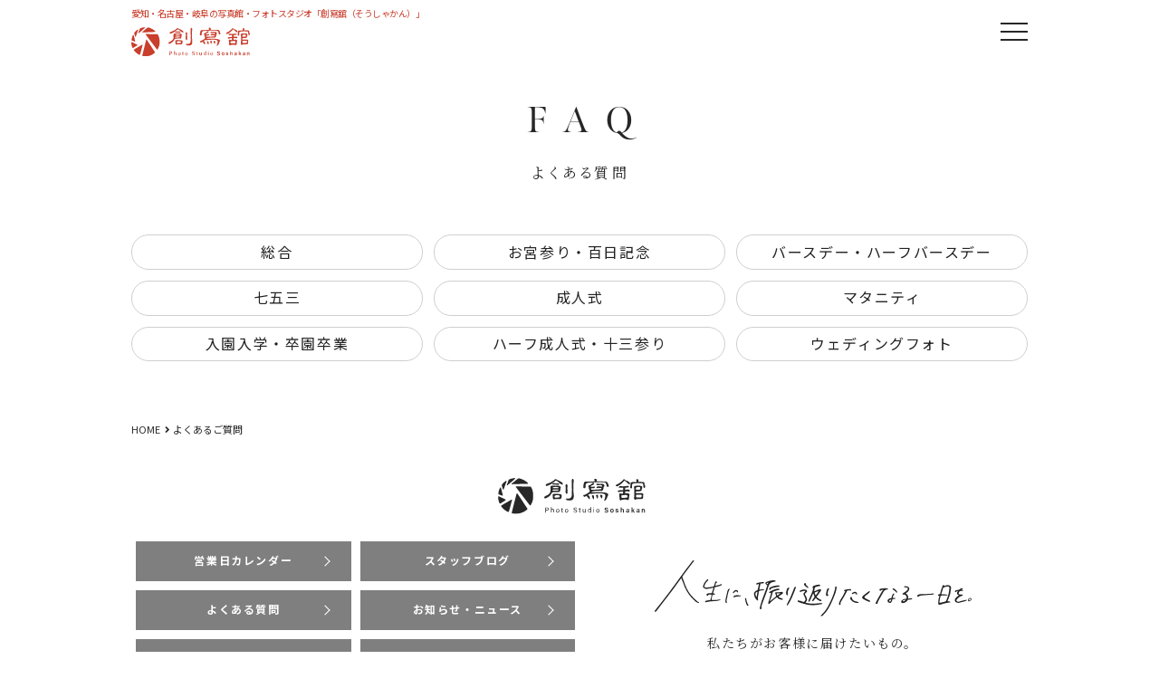

--- FILE ---
content_type: text/html; charset=UTF-8
request_url: https://soshakan.co.jp/faq/
body_size: 21608
content:
<!DOCTYPE html>
<html lang="ja">

<head prefix="og: http://ogp.me/ns# fb: http://ogp.me/ns/fb# article: http://ogp.me/ns/article#">

<!-- Google Tag Manager bravo-->
<script>(function(w,d,s,l,i){w[l]=w[l]||[];w[l].push({'gtm.start':
new Date().getTime(),event:'gtm.js'});var f=d.getElementsByTagName(s)[0],
j=d.createElement(s),dl=l!='dataLayer'?'&l='+l:'';j.async=true;j.src=
'https://www.googletagmanager.com/gtm.js?id='+i+dl;f.parentNode.insertBefore(j,f);
})(window,document,'script','dataLayer','GTM-5R3JBCN');</script>
<!-- End Google Tag Manager -->

<meta charset="utf-8" />
<meta name="viewport" content="width=device-width, initial-scale=1.0,user-scalable=no,viewport-fit=cover">
<meta name="format-detection" content="telephone=no, address=no, email=no">

<!--SEO固定-->
<title>よくあるご質問｜愛知・岐阜の写真館・フォトスタジオ「創寫舘」</title>
<meta name="description" content="愛知・岐阜の写真館・フォトスタジオ創寫舘のよくある質問をまとめたページです。赤ちゃんやお子様の撮影で気になること、衣裳のこと、撮影のタイミングなどご不明な所があるかと思います。その中からいくつかお客様からのご質問にお答えします。">
<link rel="canonical" href="https://soshakan.co.jp/faq/">
<meta name="keywords" content="創寫舘,よくある質問,Q&amp;A,FAQ,撮影,衣裳,不明点">
<!-- OGP（JSON-LDは schema/schema_page.php に集約） -->
<meta property="og:url" content="https://soshakan.co.jp/faq/">
<meta property="og:type" content="article">
<meta property="og:title" content="よくあるご質問｜愛知・岐阜の写真館・フォトスタジオ「創寫舘」">
<meta property="og:description" content="愛知・岐阜の写真館・フォトスタジオ創寫舘のよくある質問をまとめたページです。赤ちゃんやお子様の撮影で気になること、衣裳のこと、撮影のタイミングなどご不明な所があるかと思います。その中からいくつかお客様からのご質問にお答えします。">
<meta property="og:site_name" content="創寫舘 そうしゃかん｜七五三・ブライダル・成人式｜写真館・フォトスタジオ">
<meta property="og:image" content="/wp-content/uploads/2025/08/thumbnail_faq.webp">
<!--/OGP-->

<!--/SEO固定-->

	
<!--/SEO-->

<meta name='robots' content='max-image-preview:large' />
	<style>img:is([sizes="auto" i], [sizes^="auto," i]) { contain-intrinsic-size: 3000px 1500px }</style>
	<script type="text/javascript">
/* <![CDATA[ */
window._wpemojiSettings = {"baseUrl":"https:\/\/s.w.org\/images\/core\/emoji\/16.0.1\/72x72\/","ext":".png","svgUrl":"https:\/\/s.w.org\/images\/core\/emoji\/16.0.1\/svg\/","svgExt":".svg","source":{"concatemoji":"https:\/\/soshakan.co.jp\/wp-includes\/js\/wp-emoji-release.min.js?ver=6.8.3"}};
/*! This file is auto-generated */
!function(s,n){var o,i,e;function c(e){try{var t={supportTests:e,timestamp:(new Date).valueOf()};sessionStorage.setItem(o,JSON.stringify(t))}catch(e){}}function p(e,t,n){e.clearRect(0,0,e.canvas.width,e.canvas.height),e.fillText(t,0,0);var t=new Uint32Array(e.getImageData(0,0,e.canvas.width,e.canvas.height).data),a=(e.clearRect(0,0,e.canvas.width,e.canvas.height),e.fillText(n,0,0),new Uint32Array(e.getImageData(0,0,e.canvas.width,e.canvas.height).data));return t.every(function(e,t){return e===a[t]})}function u(e,t){e.clearRect(0,0,e.canvas.width,e.canvas.height),e.fillText(t,0,0);for(var n=e.getImageData(16,16,1,1),a=0;a<n.data.length;a++)if(0!==n.data[a])return!1;return!0}function f(e,t,n,a){switch(t){case"flag":return n(e,"\ud83c\udff3\ufe0f\u200d\u26a7\ufe0f","\ud83c\udff3\ufe0f\u200b\u26a7\ufe0f")?!1:!n(e,"\ud83c\udde8\ud83c\uddf6","\ud83c\udde8\u200b\ud83c\uddf6")&&!n(e,"\ud83c\udff4\udb40\udc67\udb40\udc62\udb40\udc65\udb40\udc6e\udb40\udc67\udb40\udc7f","\ud83c\udff4\u200b\udb40\udc67\u200b\udb40\udc62\u200b\udb40\udc65\u200b\udb40\udc6e\u200b\udb40\udc67\u200b\udb40\udc7f");case"emoji":return!a(e,"\ud83e\udedf")}return!1}function g(e,t,n,a){var r="undefined"!=typeof WorkerGlobalScope&&self instanceof WorkerGlobalScope?new OffscreenCanvas(300,150):s.createElement("canvas"),o=r.getContext("2d",{willReadFrequently:!0}),i=(o.textBaseline="top",o.font="600 32px Arial",{});return e.forEach(function(e){i[e]=t(o,e,n,a)}),i}function t(e){var t=s.createElement("script");t.src=e,t.defer=!0,s.head.appendChild(t)}"undefined"!=typeof Promise&&(o="wpEmojiSettingsSupports",i=["flag","emoji"],n.supports={everything:!0,everythingExceptFlag:!0},e=new Promise(function(e){s.addEventListener("DOMContentLoaded",e,{once:!0})}),new Promise(function(t){var n=function(){try{var e=JSON.parse(sessionStorage.getItem(o));if("object"==typeof e&&"number"==typeof e.timestamp&&(new Date).valueOf()<e.timestamp+604800&&"object"==typeof e.supportTests)return e.supportTests}catch(e){}return null}();if(!n){if("undefined"!=typeof Worker&&"undefined"!=typeof OffscreenCanvas&&"undefined"!=typeof URL&&URL.createObjectURL&&"undefined"!=typeof Blob)try{var e="postMessage("+g.toString()+"("+[JSON.stringify(i),f.toString(),p.toString(),u.toString()].join(",")+"));",a=new Blob([e],{type:"text/javascript"}),r=new Worker(URL.createObjectURL(a),{name:"wpTestEmojiSupports"});return void(r.onmessage=function(e){c(n=e.data),r.terminate(),t(n)})}catch(e){}c(n=g(i,f,p,u))}t(n)}).then(function(e){for(var t in e)n.supports[t]=e[t],n.supports.everything=n.supports.everything&&n.supports[t],"flag"!==t&&(n.supports.everythingExceptFlag=n.supports.everythingExceptFlag&&n.supports[t]);n.supports.everythingExceptFlag=n.supports.everythingExceptFlag&&!n.supports.flag,n.DOMReady=!1,n.readyCallback=function(){n.DOMReady=!0}}).then(function(){return e}).then(function(){var e;n.supports.everything||(n.readyCallback(),(e=n.source||{}).concatemoji?t(e.concatemoji):e.wpemoji&&e.twemoji&&(t(e.twemoji),t(e.wpemoji)))}))}((window,document),window._wpemojiSettings);
/* ]]> */
</script>
<link rel='stylesheet' id='sbi_styles-css' href='https://soshakan.co.jp/wp-content/plugins/instagram-feed-pro/css/sbi-styles.min.css?ver=6.8.1' type='text/css' media='all' />
<style id='wp-emoji-styles-inline-css' type='text/css'>

	img.wp-smiley, img.emoji {
		display: inline !important;
		border: none !important;
		box-shadow: none !important;
		height: 1em !important;
		width: 1em !important;
		margin: 0 0.07em !important;
		vertical-align: -0.1em !important;
		background: none !important;
		padding: 0 !important;
	}
</style>
<style id='classic-theme-styles-inline-css' type='text/css'>
/*! This file is auto-generated */
.wp-block-button__link{color:#fff;background-color:#32373c;border-radius:9999px;box-shadow:none;text-decoration:none;padding:calc(.667em + 2px) calc(1.333em + 2px);font-size:1.125em}.wp-block-file__button{background:#32373c;color:#fff;text-decoration:none}
</style>
<style id='global-styles-inline-css' type='text/css'>
:root{--wp--preset--aspect-ratio--square: 1;--wp--preset--aspect-ratio--4-3: 4/3;--wp--preset--aspect-ratio--3-4: 3/4;--wp--preset--aspect-ratio--3-2: 3/2;--wp--preset--aspect-ratio--2-3: 2/3;--wp--preset--aspect-ratio--16-9: 16/9;--wp--preset--aspect-ratio--9-16: 9/16;--wp--preset--color--black: #000000;--wp--preset--color--cyan-bluish-gray: #abb8c3;--wp--preset--color--white: #ffffff;--wp--preset--color--pale-pink: #f78da7;--wp--preset--color--vivid-red: #cf2e2e;--wp--preset--color--luminous-vivid-orange: #ff6900;--wp--preset--color--luminous-vivid-amber: #fcb900;--wp--preset--color--light-green-cyan: #7bdcb5;--wp--preset--color--vivid-green-cyan: #00d084;--wp--preset--color--pale-cyan-blue: #8ed1fc;--wp--preset--color--vivid-cyan-blue: #0693e3;--wp--preset--color--vivid-purple: #9b51e0;--wp--preset--gradient--vivid-cyan-blue-to-vivid-purple: linear-gradient(135deg,rgba(6,147,227,1) 0%,rgb(155,81,224) 100%);--wp--preset--gradient--light-green-cyan-to-vivid-green-cyan: linear-gradient(135deg,rgb(122,220,180) 0%,rgb(0,208,130) 100%);--wp--preset--gradient--luminous-vivid-amber-to-luminous-vivid-orange: linear-gradient(135deg,rgba(252,185,0,1) 0%,rgba(255,105,0,1) 100%);--wp--preset--gradient--luminous-vivid-orange-to-vivid-red: linear-gradient(135deg,rgba(255,105,0,1) 0%,rgb(207,46,46) 100%);--wp--preset--gradient--very-light-gray-to-cyan-bluish-gray: linear-gradient(135deg,rgb(238,238,238) 0%,rgb(169,184,195) 100%);--wp--preset--gradient--cool-to-warm-spectrum: linear-gradient(135deg,rgb(74,234,220) 0%,rgb(151,120,209) 20%,rgb(207,42,186) 40%,rgb(238,44,130) 60%,rgb(251,105,98) 80%,rgb(254,248,76) 100%);--wp--preset--gradient--blush-light-purple: linear-gradient(135deg,rgb(255,206,236) 0%,rgb(152,150,240) 100%);--wp--preset--gradient--blush-bordeaux: linear-gradient(135deg,rgb(254,205,165) 0%,rgb(254,45,45) 50%,rgb(107,0,62) 100%);--wp--preset--gradient--luminous-dusk: linear-gradient(135deg,rgb(255,203,112) 0%,rgb(199,81,192) 50%,rgb(65,88,208) 100%);--wp--preset--gradient--pale-ocean: linear-gradient(135deg,rgb(255,245,203) 0%,rgb(182,227,212) 50%,rgb(51,167,181) 100%);--wp--preset--gradient--electric-grass: linear-gradient(135deg,rgb(202,248,128) 0%,rgb(113,206,126) 100%);--wp--preset--gradient--midnight: linear-gradient(135deg,rgb(2,3,129) 0%,rgb(40,116,252) 100%);--wp--preset--font-size--small: 13px;--wp--preset--font-size--medium: 20px;--wp--preset--font-size--large: 36px;--wp--preset--font-size--x-large: 42px;--wp--preset--spacing--20: 0.44rem;--wp--preset--spacing--30: 0.67rem;--wp--preset--spacing--40: 1rem;--wp--preset--spacing--50: 1.5rem;--wp--preset--spacing--60: 2.25rem;--wp--preset--spacing--70: 3.38rem;--wp--preset--spacing--80: 5.06rem;--wp--preset--shadow--natural: 6px 6px 9px rgba(0, 0, 0, 0.2);--wp--preset--shadow--deep: 12px 12px 50px rgba(0, 0, 0, 0.4);--wp--preset--shadow--sharp: 6px 6px 0px rgba(0, 0, 0, 0.2);--wp--preset--shadow--outlined: 6px 6px 0px -3px rgba(255, 255, 255, 1), 6px 6px rgba(0, 0, 0, 1);--wp--preset--shadow--crisp: 6px 6px 0px rgba(0, 0, 0, 1);}:where(.is-layout-flex){gap: 0.5em;}:where(.is-layout-grid){gap: 0.5em;}body .is-layout-flex{display: flex;}.is-layout-flex{flex-wrap: wrap;align-items: center;}.is-layout-flex > :is(*, div){margin: 0;}body .is-layout-grid{display: grid;}.is-layout-grid > :is(*, div){margin: 0;}:where(.wp-block-columns.is-layout-flex){gap: 2em;}:where(.wp-block-columns.is-layout-grid){gap: 2em;}:where(.wp-block-post-template.is-layout-flex){gap: 1.25em;}:where(.wp-block-post-template.is-layout-grid){gap: 1.25em;}.has-black-color{color: var(--wp--preset--color--black) !important;}.has-cyan-bluish-gray-color{color: var(--wp--preset--color--cyan-bluish-gray) !important;}.has-white-color{color: var(--wp--preset--color--white) !important;}.has-pale-pink-color{color: var(--wp--preset--color--pale-pink) !important;}.has-vivid-red-color{color: var(--wp--preset--color--vivid-red) !important;}.has-luminous-vivid-orange-color{color: var(--wp--preset--color--luminous-vivid-orange) !important;}.has-luminous-vivid-amber-color{color: var(--wp--preset--color--luminous-vivid-amber) !important;}.has-light-green-cyan-color{color: var(--wp--preset--color--light-green-cyan) !important;}.has-vivid-green-cyan-color{color: var(--wp--preset--color--vivid-green-cyan) !important;}.has-pale-cyan-blue-color{color: var(--wp--preset--color--pale-cyan-blue) !important;}.has-vivid-cyan-blue-color{color: var(--wp--preset--color--vivid-cyan-blue) !important;}.has-vivid-purple-color{color: var(--wp--preset--color--vivid-purple) !important;}.has-black-background-color{background-color: var(--wp--preset--color--black) !important;}.has-cyan-bluish-gray-background-color{background-color: var(--wp--preset--color--cyan-bluish-gray) !important;}.has-white-background-color{background-color: var(--wp--preset--color--white) !important;}.has-pale-pink-background-color{background-color: var(--wp--preset--color--pale-pink) !important;}.has-vivid-red-background-color{background-color: var(--wp--preset--color--vivid-red) !important;}.has-luminous-vivid-orange-background-color{background-color: var(--wp--preset--color--luminous-vivid-orange) !important;}.has-luminous-vivid-amber-background-color{background-color: var(--wp--preset--color--luminous-vivid-amber) !important;}.has-light-green-cyan-background-color{background-color: var(--wp--preset--color--light-green-cyan) !important;}.has-vivid-green-cyan-background-color{background-color: var(--wp--preset--color--vivid-green-cyan) !important;}.has-pale-cyan-blue-background-color{background-color: var(--wp--preset--color--pale-cyan-blue) !important;}.has-vivid-cyan-blue-background-color{background-color: var(--wp--preset--color--vivid-cyan-blue) !important;}.has-vivid-purple-background-color{background-color: var(--wp--preset--color--vivid-purple) !important;}.has-black-border-color{border-color: var(--wp--preset--color--black) !important;}.has-cyan-bluish-gray-border-color{border-color: var(--wp--preset--color--cyan-bluish-gray) !important;}.has-white-border-color{border-color: var(--wp--preset--color--white) !important;}.has-pale-pink-border-color{border-color: var(--wp--preset--color--pale-pink) !important;}.has-vivid-red-border-color{border-color: var(--wp--preset--color--vivid-red) !important;}.has-luminous-vivid-orange-border-color{border-color: var(--wp--preset--color--luminous-vivid-orange) !important;}.has-luminous-vivid-amber-border-color{border-color: var(--wp--preset--color--luminous-vivid-amber) !important;}.has-light-green-cyan-border-color{border-color: var(--wp--preset--color--light-green-cyan) !important;}.has-vivid-green-cyan-border-color{border-color: var(--wp--preset--color--vivid-green-cyan) !important;}.has-pale-cyan-blue-border-color{border-color: var(--wp--preset--color--pale-cyan-blue) !important;}.has-vivid-cyan-blue-border-color{border-color: var(--wp--preset--color--vivid-cyan-blue) !important;}.has-vivid-purple-border-color{border-color: var(--wp--preset--color--vivid-purple) !important;}.has-vivid-cyan-blue-to-vivid-purple-gradient-background{background: var(--wp--preset--gradient--vivid-cyan-blue-to-vivid-purple) !important;}.has-light-green-cyan-to-vivid-green-cyan-gradient-background{background: var(--wp--preset--gradient--light-green-cyan-to-vivid-green-cyan) !important;}.has-luminous-vivid-amber-to-luminous-vivid-orange-gradient-background{background: var(--wp--preset--gradient--luminous-vivid-amber-to-luminous-vivid-orange) !important;}.has-luminous-vivid-orange-to-vivid-red-gradient-background{background: var(--wp--preset--gradient--luminous-vivid-orange-to-vivid-red) !important;}.has-very-light-gray-to-cyan-bluish-gray-gradient-background{background: var(--wp--preset--gradient--very-light-gray-to-cyan-bluish-gray) !important;}.has-cool-to-warm-spectrum-gradient-background{background: var(--wp--preset--gradient--cool-to-warm-spectrum) !important;}.has-blush-light-purple-gradient-background{background: var(--wp--preset--gradient--blush-light-purple) !important;}.has-blush-bordeaux-gradient-background{background: var(--wp--preset--gradient--blush-bordeaux) !important;}.has-luminous-dusk-gradient-background{background: var(--wp--preset--gradient--luminous-dusk) !important;}.has-pale-ocean-gradient-background{background: var(--wp--preset--gradient--pale-ocean) !important;}.has-electric-grass-gradient-background{background: var(--wp--preset--gradient--electric-grass) !important;}.has-midnight-gradient-background{background: var(--wp--preset--gradient--midnight) !important;}.has-small-font-size{font-size: var(--wp--preset--font-size--small) !important;}.has-medium-font-size{font-size: var(--wp--preset--font-size--medium) !important;}.has-large-font-size{font-size: var(--wp--preset--font-size--large) !important;}.has-x-large-font-size{font-size: var(--wp--preset--font-size--x-large) !important;}
:where(.wp-block-post-template.is-layout-flex){gap: 1.25em;}:where(.wp-block-post-template.is-layout-grid){gap: 1.25em;}
:where(.wp-block-columns.is-layout-flex){gap: 2em;}:where(.wp-block-columns.is-layout-grid){gap: 2em;}
:root :where(.wp-block-pullquote){font-size: 1.5em;line-height: 1.6;}
</style>
<link rel='stylesheet' id='contact-form-7-css' href='https://soshakan.co.jp/wp-content/plugins/contact-form-7/includes/css/styles.css?ver=6.1.2' type='text/css' media='all' />
<link rel='stylesheet' id='jquery-ui-dialog-min-css-css' href='https://soshakan.co.jp/wp-includes/css/jquery-ui-dialog.min.css?ver=6.8.3' type='text/css' media='all' />
<link rel='stylesheet' id='contact-form-7-confirm-plus-css' href='https://soshakan.co.jp/wp-content/plugins/confirm-plus-contact-form-7/assets/css/styles.css?ver=20250930_131734' type='text/css' media='all' />
<link rel='stylesheet' id='wp-pagenavi-css' href='https://soshakan.co.jp/wp-content/plugins/wp-pagenavi/pagenavi-css.css?ver=2.70' type='text/css' media='all' />
<link rel='stylesheet' id='cf7cf-style-css' href='https://soshakan.co.jp/wp-content/plugins/cf7-conditional-fields/style.css?ver=2.6.4' type='text/css' media='all' />
<script type="text/javascript" src="https://soshakan.co.jp/wp-includes/js/jquery/jquery.min.js?ver=3.7.1" id="jquery-core-js"></script>
<script type="text/javascript" src="https://soshakan.co.jp/wp-includes/js/jquery/jquery-migrate.min.js?ver=3.4.1" id="jquery-migrate-js"></script>
<link rel="https://api.w.org/" href="https://soshakan.co.jp/wp-json/" /><link rel="alternate" title="JSON" type="application/json" href="https://soshakan.co.jp/wp-json/wp/v2/pages/16083" /><link rel="canonical" href="https://soshakan.co.jp/faq/" />
<link rel="alternate" title="oEmbed (JSON)" type="application/json+oembed" href="https://soshakan.co.jp/wp-json/oembed/1.0/embed?url=https%3A%2F%2Fsoshakan.co.jp%2Ffaq%2F" />
<link rel="alternate" title="oEmbed (XML)" type="text/xml+oembed" href="https://soshakan.co.jp/wp-json/oembed/1.0/embed?url=https%3A%2F%2Fsoshakan.co.jp%2Ffaq%2F&#038;format=xml" />
<link rel="icon" href="/wp-content/uploads/2019/06/cropped-soshakan_logo-32x32.png" sizes="32x32" />
<link rel="icon" href="/wp-content/uploads/2019/06/cropped-soshakan_logo-192x192.png" sizes="192x192" />
<link rel="apple-touch-icon" href="/wp-content/uploads/2019/06/cropped-soshakan_logo-180x180.png" />
<meta name="msapplication-TileImage" content="/wp-content/uploads/2019/06/cropped-soshakan_logo-270x270.png" />
<link rel="stylesheet" href="https://use.typekit.net/uii3uhg.css">
<link rel="stylesheet" href="https://soshakan.co.jp/wp-content/themes/template/css/bootstrap-grid.css" />
<link rel="stylesheet" href="https://soshakan.co.jp/wp-content/themes/template/css/slick.css" />
<link rel="stylesheet" href="https://soshakan.co.jp/wp-content/themes/template/style.css?ver=1.1"/>
<link rel="stylesheet" href="https://use.fontawesome.com/releases/v5.4.2/css/all.css" integrity="sha384-/rXc/GQVaYpyDdyxK+ecHPVYJSN9bmVFBvjA/9eOB+pb3F2w2N6fc5qB9Ew5yIns" crossorigin="anonymous">
<link rel="stylesheet" href="https://cdn.jsdelivr.net/npm/modaal@0.4.4/dist/css/modaal.min.css">
<link rel="stylesheet" href="https://cdn.jsdelivr.net/gh/fancyapps/fancybox@3.5.7/dist/jquery.fancybox.min.css" />
<link rel="preconnect" href="https://fonts.googleapis.com">
<link rel="preconnect" href="https://fonts.gstatic.com" crossorigin>
<link rel="shortcut icon" href="https://soshakan.co.jp/wp-content/themes/template/img/favicon.png">
<link rel="apple-touch-icon" sizes="114x114" href="https://soshakan.co.jp/wp-content/themes/template/img/apple-touch-icon-114x114.png">
<link rel="apple-touch-icon" sizes="144x144" href="https://soshakan.co.jp/wp-content/themes/template/img/apple-touch-icon-144x144.png">

<script src="https://soshakan.co.jp/wp-content/themes/template/js/common.js"></script>
<script src="https://soshakan.co.jp/wp-content/themes/template/js/slick.min.js"></script>
<script src="https://cdn.jsdelivr.net/npm/modaal@0.4.4/dist/js/modaal.min.js"></script>

	
<!--headerスクリプト-->
<style>
.tabset{--btn-text:#222;--btn-bg:#fff;--btn-border:#cfcfcf;--btn-bg-active:#f6f6f6;--ms:400ms;}
.tab-input{position:absolute;opacity:0;pointer-events:none;}
.tab-buttons{display:grid;gap:12px;grid-template-columns:repeat(3,1fr);}
@media (max-width:1024px){.tab-buttons{grid-template-columns:repeat(2,1fr);}}
@media (max-width:640px){.tab-buttons{grid-template-columns:repeat(1,1fr);}}
.tab-btn{display:block;text-align:center;color:var(--btn-text);background:var(--btn-bg);border:1px solid var(--btn-border);border-radius:9999px;padding:.6rem 1.2rem .7rem 1.2rem;line-height:1;cursor:pointer;user-select:none;transition:background .2s,border-color .2s;font-weight:500;}
.tab-btn:hover{background:#fafafa;}
.tabset:has(#tab1:checked) .tab-buttons label[for="tab1"],
.tabset:has(#tab2:checked) .tab-buttons label[for="tab2"],
.tabset:has(#tab3:checked) .tab-buttons label[for="tab3"],
.tabset:has(#tab4:checked) .tab-buttons label[for="tab4"],
.tabset:has(#tab5:checked) .tab-buttons label[for="tab5"],
.tabset:has(#tab6:checked) .tab-buttons label[for="tab6"],
.tabset:has(#tab7:checked) .tab-buttons label[for="tab7"],
.tabset:has(#tab8:checked) .tab-buttons label[for="tab8"],
.tabset:has(#tab9:checked) .tab-buttons label[for="tab9"],
.tabset:has(#tab10:checked) .tab-buttons label[for="tab10"],
.tabset:has(#tab11:checked) .tab-buttons label[for="tab11"],
.tabset:has(#tab12:checked) .tab-buttons label[for="tab12"],
.tabset:has(#tab13:checked) .tab-buttons label[for="tab13"],
.tabset:has(#tab14:checked) .tab-buttons label[for="tab14"],
.tabset:has(#tab15:checked) .tab-buttons label[for="tab15"],
.tabset:has(#tab16:checked) .tab-buttons label[for="tab16"],
.tabset:has(#tab17:checked) .tab-buttons label[for="tab17"],
.tabset:has(#tab18:checked) .tab-buttons label[for="tab18"],
.tabset:has(#tab19:checked) .tab-buttons label[for="tab19"],
.tabset:has(#tab20:checked) .tab-buttons label[for="tab20"]{background:var(--btn-bg-active);border-color:#bdbdbd;}
.panels{margin-top:50px;position:relative;}
.panel{position:absolute;inset:0;opacity:0;pointer-events:none;transition:opacity var(--ms) ease;margin:0;padding:0;border:0;}
.tabset:has(#tab1:checked) .panels #panel1,
.tabset:has(#tab2:checked) .panels #panel2,
.tabset:has(#tab3:checked) .panels #panel3,
.tabset:has(#tab4:checked) .panels #panel4,
.tabset:has(#tab5:checked) .panels #panel5,
.tabset:has(#tab6:checked) .panels #panel6,
.tabset:has(#tab7:checked) .panels #panel7,
.tabset:has(#tab8:checked) .panels #panel8,
.tabset:has(#tab9:checked) .panels #panel9,
.tabset:has(#tab10:checked) .panels #panel10,
.tabset:has(#tab11:checked) .panels #panel11,
.tabset:has(#tab12:checked) .panels #panel12,
.tabset:has(#tab13:checked) .panels #panel13,
.tabset:has(#tab14:checked) .panels #panel14,
.tabset:has(#tab15:checked) .panels #panel15,
.tabset:has(#tab16:checked) .panels #panel16,
.tabset:has(#tab17:checked) .panels #panel17,
.tabset:has(#tab18:checked) .panels #panel18,
.tabset:has(#tab19:checked) .panels #panel19,
.tabset:has(#tab20:checked) .panels #panel20{position:relative;inset:auto;opacity:1;pointer-events:auto;}
.tab-photo-grid{display:grid;grid-template-columns:repeat(auto-fill,minmax(180px,1fr));gap:10px;}
.tab-photo-grid img{width:100%;height:auto;display:block;border-radius:6px;}
</style><!--/headerスクリプト-->
	
<script src="https://stackpath.bootstrapcdn.com/bootstrap/4.5.0/js/bootstrap.min.js" integrity="sha384-OgVRvuATP1z7JjHLkuOU7Xw704+h835Lr+6QL9UvYjZE3Ipu6Tp75j7Bh/kR0JKI" crossorigin="anonymous"></script>
<!-- HTML5 Shim and Respond.js IE8 support of HTML5 elements and media queries -->
<!-- WARNING: Respond.js doesn't work if you view the page via file:// -->
<!--[if lt IE 9]>
<script src="https://oss.maxcdn.com/libs/html5shiv/3.7.0/html5shiv.js"></script>
<script src="https://oss.maxcdn.com/libs/respond.js/1.3.0/respond.min.js"></script>
<![endif]-->
<!--FOUT対策--><script>setTimeout(function () {document.getElementsByTagName("html")[0].classList.add("loading-delay");}, 3000);</script><!--/FOUT対策-->
<!--lazy--><script src="https://cdn.jsdelivr.net/npm/lazyload@2.0.0-rc.2/lazyload.min.js"></script><!--/lazy--></head>
<body>
<!-- Google Tag Manager (noscript) bravo -->
<noscript><iframe src="https://www.googletagmanager.com/ns.html?id=GTM-5R3JBCN"
height="0" width="0" style="display:none;visibility:hidden"></iframe></noscript>
<!-- End Google Tag Manager (noscript) -->
<header id="header" role="banner" itemscope="itemscope" itemtype="http://schema.org/WPHeader">
<!--head_underlay-->
<div class="head_underlay" style="max-width: 990px;"></div>
<script>
let $underlay = $('.head_underlay');
$(window).on( 'scroll', function () {
if ( $(this).scrollTop() < 40 ) {
$underlay.removeClass('isActive');
} else {
$underlay.addClass('isActive');
}
});
</script>
<!--/head_underlay-->
<div class="header">
<div class="row menubar">
<div class="col-sm-2 col-5">
<p class="topheadline">愛知・名古屋・岐阜の写真館・フォトスタジオ「創寫舘（そうしゃかん）」</p>
<div id="top_logo"><a href="https://soshakan.co.jp/"><img src="/wp-content/themes/template/img/common/menu_logor.svg" alt="創寫舘（そうしゃかん）"></a></div>
</div>
<div class="col-sm-9 col-5"></div>
<div class="col-sm-1 col-2">
<div data-toggle="modal" data-target="#menu-modal">
<p class="menu">
<a>
<span class="menu__line menu__line--top"></span>
<span class="menu__line menu__line--center"></span>
<span class="menu__line menu__line--bottom"></span>
</a>
</p>
</div>
</div>
</div>
</div>
<div class="modal fade" id="menu-modal" data-keyboard="false" data-backdrop="static">
<div class="modal-dialog">
<div class="modal-content">
<!--menu-->
<section id="menu" class="dtable ffg p0-40-tb">
<div class="dtable_c vam-md p20-lr p0-10-t p0-30-b">
<nav role="navigation" itemscope itemtype="https://schema.org/SiteNavigationElement">
<h2 class="tac2 m20-b visible-xs" style="max-width: 180px;"><a itemprop="url" href="/"><img src="/wp-content/themes/template/img/common/menu_logow.svg" alt="創寫舘"></a><meta itemprop="name" content="ホーム"></h2>
<p class="fs16 m5-b tac fwb">［　撮　影　］</p>
<ul class="row mw900 tac2">
<li class="col-lg-3 col-lg-3 col-md-4 col-sm-6 lilink p5-a">
<div class="dtable">
<div class="dtable_c">
<img src="/wp-content/uploads/2026/01/menubutton_wedding.webp" width="600" height="450" alt="ウェディングフォト・前撮り">
</div>
<div class="dtable_c">ウェディング</div>
</div>
<a itemprop="url" title="フォトウェディング" href="/photowedding/"></a>
<meta itemprop="name" content="ウェディング">
</li>
<li class="col-lg-3 col-md-4 col-sm-6 lilink p5-a">
<div class="dtable">
<div class="dtable_c">
<img src="/wp-content/uploads/2026/01/menu_seijin_202601.webp" width="600" height="450" alt="成人式振袖撮影・前撮り">
</div>
<div class="dtable_c tac fwb">成人<span class="ls-01em">式・</span>二十歳の集い</div>
</div>
<a itemprop="url" title="成人式" href="/seijinshiki/"></a>
<meta itemprop="name" content="成人式・二十歳の集い">
</li>
<li class="col-lg-3 col-md-4 col-sm-6 lilink p5-a">
<div class="dtable">
<div class="dtable_c">
<img src="/wp-content/themes/template/img/top/1T3A6441.webp" width="65" height="87" alt="七五三">
</div>
<div class="dtable_c tac ti05em ls05em fwb">七五三</div>
</div>
<a itemprop="url" title="七五三" href="/shichigosan/"></a>
<meta itemprop="name" content="七五三">
</li>
<li class="col-lg-3 col-md-4 col-sm-6 lilink p5-a">
<div class="dtable">
<div class="dtable_c">
<img src="/wp-content/uploads/2025/12/menu_baby202512.webp" width="600" height="450" alt="お宮参り・百日記念">
</div>
<div class="dtable_c">お宮参<span class="ls-01em">り・</span>百日記念</div>
</div>
<a itemprop="url" title="お宮参り・百日記念" href="/newborn/"></a>
<meta itemprop="name" content="お宮参り・百日記念">
</li>
<li class="col-lg-3 col-md-4 col-sm-6 lilink p5-a">
<div class="dtable">
<div class="dtable_c">
<img src="/wp-content/uploads/2025/12/menu_bd202512.webp" width="600" height="450" alt="バースデー・ハーフバースデー">
</div>
<div class="dtable_c">バースデー</div>
</div>
<a itemprop="url" title="バースデー・ハーフバースデー" href="/birthday/"></a>
<meta itemprop="name" content="バースデー・ハーフバースデー">
</li>
<li class="col-lg-3 col-md-4 col-sm-6 lilink p5-a">
<div class="dtable">
<div class="dtable_c">
<img src="/wp-content/uploads/2025/12/menu_sekku202512.webp" width="600" height="450" alt="初節句">
</div>
<div class="dtable_c tac fwb ls0">桃の節<span class="ls-01em">句・</span>端午の節句</div>
</div>
<a itemprop="url" title="初節句" href="/hatsuzekku/"></a>
<meta itemprop="name" content="桃の節句・端午の節句">
</li>
<li class="col-lg-3 col-md-4 col-sm-6 lilink p5-a">
<div class="dtable">
<div class="dtable_c">
<img src="/wp-content/uploads/2026/01/menu_nyuen_202601-1.webp" width="600" height="450" alt="入園入学・卒園卒業">
</div>
<div class="dtable_c tac p5-t fwb">入園入学・卒園卒業<br><span class="fs8">高校入学まで</span></div>
</div>
<a itemprop="url" title="入園入学・卒園卒業（高校入学まで）" href="/nyuennyugaku/"></a>
<meta itemprop="name" content="入園入学・卒園卒業">
</li>
<li class="col-lg-3 col-md-4 col-sm-6 lilink p5-a">
<div class="dtable">
<div class="dtable_c">
<img src="/wp-content/uploads/2026/01/menu_hakamasyou_202601.webp" width="600" height="450" alt="小学卒業袴">
</div>
<div class="dtable_c">小学卒業袴</div>
</div>
<a itemprop="url" title="小学卒業袴" href="/nyuennyugaku_hakama/"></a>
<meta itemprop="name" content="小学卒業袴">
</li>
<li class="col-lg-3 col-md-4 col-sm-6 lilink p5-a">
<div class="dtable">
<div class="dtable_c">
<img src="/wp-content/uploads/2026/01/menu_nyugaku_202601.webp" width="600" height="450" alt="入学・卒業（高校生以上）">
</div>
<div class="dtable_c tac p5-t fwb">入学・卒業<br><span class="fs8">高校卒業以上</span></div>
</div>
<a itemprop="url" title="入学・卒業（高校卒業以上）" href="/nyuugaku-sotugyou/"></a>
<meta itemprop="name" content="入学・卒業（高校卒業以上）">
</li>
<li class="col-lg-3 col-md-4 col-sm-6 lilink p5-a">
<div class="dtable">
<div class="dtable_c">
<img src="/wp-content/uploads/2026/01/menu_hakama_202601.webp" width="600" height="450" alt="卒業袴">
</div>
<div class="dtable_c tac ti05em ls05em fwb">卒業袴</div>
</div>
<a itemprop="url" title="卒業袴" href="/sotsugyobakama/"></a>
<meta itemprop="name" content="卒業袴">
</li>
<li class="col-lg-3 col-md-4 col-sm-6 lilink p5-a">
<div class="dtable">
<div class="dtable_c">
<img src="/wp-content/uploads/2026/01/menu_13mairi_202601.webp" width="600" height="450" alt="ハーフ成人式・十三参り">
</div>	
<div class="dtable_c tac ls0 fwb">ハーフ成人式・十三参り</div>
</div>
<a itemprop="url" title="ハーフ成人式・十三参り" href="/halfseijinshiki/"></a>
<meta itemprop="name" content="ハーフ成人式・十三参り">
</li>
<li class="col-lg-3 col-md-4 col-sm-6 lilink p5-a">
<div class="dtable">
<div class="dtable_c">
<img src="/wp-content/uploads/2025/09/bnr_maternity_0yen_20250930_.webp" width="600" height="450" alt="マタニティフォト">
</div>	
<div class="dtable_c">マタニティ</div>
</div>
<a itemprop="url" title="マタニティ" href="/maternity/"></a>
<meta itemprop="name" content="マタニティ">
</li>
<li class="col-lg-3 col-md-4 col-sm-6 lilink p5-a">
<div class="dtable">
<div class="dtable_c">
<img src="/wp-content/themes/template/img/top/A24A2467.webp" width="65" height="87" alt="キッズプロフィール">
</div>	
<div class="dtable_c tac p5-t"><span class="fwb ls0">キッズプロフィール</span><br><span class="fs8">中学生以下</span></div>
</div>
<a itemprop="url" title="キッズプロフィール" href="/kidsprofile/"></a>
<meta itemprop="name" content="キッズプロフィール">
</li>
<li class="col-lg-3 col-md-4 col-sm-6 lilink p5-a">
<div class="dtable">
<div class="dtable_c">
<img src="/wp-content/themes/template/img/top/20221008A8443.webp" width="65" height="87" alt="プロフィール">
</div>	
<div class="dtable_c tac p5-t fwb">プロフィール<br><span class="fs8">高校生以上</span></div>
</div>
<a itemprop="url" title="プロフィール" href="/profile/"></a>
<meta itemprop="name" content="プロフィール">
</li>
<li class="col-lg-3 col-md-4 col-sm-6 lilink p5-a">
<div class="dtable">
<div class="dtable_c">
<img src="/wp-content/themes/template/img/top/2023model0902.webp" width="65" height="87" alt="変身フォト・ソロウェディング">
</div>	
<div class="dtable_c tac p5-t fwb">ドレスフォト<br><span class="fs8 ls0">変身フォト・ソロウェディング</span></div>
</div>
<a itemprop="url" title="ドレスフォト（変身フォト・ソロウェディング）" href="/dressphoto/"></a>
<meta itemprop="name" content="ドレスフォト（変身フォト・ソロウェディング）">
</li>
<li class="col-lg-3 col-md-4 col-sm-6 lilink p5-a">
<div class="dtable">
<div class="dtable_c">
<img src="/wp-content/themes/template/img/top/0L0A5896.webp" width="65" height="87" alt="長寿祝い">
</div>	
<div class="dtable_c">長寿祝い</div>
</div>
<a itemprop="url" title="長寿祝い" href="/kanreki/"></a>
<meta itemprop="name" content="長寿祝い">
</li>
<li class="col-lg-3 col-md-4 col-sm-6 lilink p5-a">
<div class="dtable">
<div class="dtable_c">
<img src="/wp-content/themes/template/img/top/DSC06207.webp" width="65" height="87" alt="家族写真・グループ写真">
</div>	
<div class="dtable_c ls0">家族写<span class="ls-025em fwb">真・</span>グループ写真</div>
</div>
<a itemprop="url" title="家族写真・グループ写真" href="/family-photo/"></a>
<meta itemprop="name" content="家族写真・グループ写真">
</li>
<li class="col-lg-3 col-md-4 col-sm-6 lilink p5-a">
<div class="dtable">
<div class="dtable_c">
<img src="/wp-content/themes/template/img/top/20181006D2254.webp" width="65" height="87" alt="ペット同伴家族写真">
</div>	
<div class="dtable_c ls0">ペット同伴家族写真</div>
</div>
<a itemprop="url" title="ペット同伴家族写真" href="/pet-photo/"></a>
<meta itemprop="name" content="ペット同伴家族写真">
</li>
<li class="col-lg-3 col-md-4 col-sm-6 lilink p5-a">
<div class="dtable">
<div class="dtable_c">
<img src="/wp-content/themes/template/img/top/0L0A0036r2.webp" width="65" height="87" alt="リクルート・証明写真">
</div>	
<div class="dtable_c ls0">リクルー<span class="ls-01em fwb">ト・</span>証明写真</div>
</div>
<a itemprop="url" title="リクルート・証明写真" href="/recruit_photo/"></a>
<meta itemprop="name" content="リクルート・証明写真">
</li>
</ul>

<p class="fs16 m25-t m5-b tac fwb">［ 衣裳レンタル ］</p>
<ul class="row mw900 tac2">

<li class="col-lg-3 col-lg-3 col-md-4 col-sm-6 lilink p5-a">
<div class="dtable">
<div class="dtable_c">
<img src="/wp-content/uploads/2024/12/2-0L0A6032.webp" alt="2027 成人式 振袖" width="600" height="450">
</div>
<div class="dtable_c lh125 p5-b">
<h3 class="fwb fs13-16"><span class="fs8">［外出レンタル］</span><br>2027 成人式 振袖</h3>
</div>
</div>
<a href="/seijinshiki-rental-next/" itemprop="url"></a>
<meta itemprop="name" content="2027 成人式 振袖">
</li>

<li class="col-lg-3 col-lg-3 col-md-4 col-sm-6 lilink p5-a">
<div class="dtable">
<div class="dtable_c">
<img src="/wp-content/uploads/2024/12/0L0A3116.webp" alt="2026 卒業袴" width="600" height="450">
</div>
<div class="dtable_c lh125 p5-b">
<h3 class="fwb fs13-16"><span class="fs8">［外出レンタル］</span><br>2026 卒業袴</h3>
</div>
</div>
<a href="/sotsugyouhakama_rental/" itemprop="url"></a>
<meta itemprop="name" content="2026 卒業袴">
</li>

<li class="col-lg-3 col-lg-3 col-md-4 col-sm-6 lilink p5-a">
<div class="dtable">
<div class="dtable_c">
<img src="/wp-content/uploads/2024/12/1T3A0036.webp" alt="2026小学卒業袴" width="600" height="450">
</div>
<div class="dtable_c lh125 p5-b">
<h3 class="fwb fs13-16"><span class="fs8">［外出レンタル］</span><br>2026小学卒業袴</h3>
</div>
</div>
<a href="/nyuennyugaku_rental/" itemprop="url"></a>
<meta itemprop="name" content="2026小学卒業袴">
</li>

<li class="col-lg-3 col-lg-3 col-md-4 col-sm-6 lilink p5-a">
<div class="dtable">
<div class="dtable_c">
<img src="/wp-content/uploads/2025/02/1W7A7393w.webp" alt="2025七五三お出かけ" width="600" height="450">
</div>
<div class="dtable_c lh125 p5-b">
<h3 class="fwb fs13-16"><span class="fs8">［外出レンタル］</span><br>2025七五三お出かけ</h3>
</div>
</div>
<a href="/shichigosan-pack/" itemprop="url"></a>
<meta itemprop="name" content="2025七五三お出かけ">
</li>

<li class="col-lg-3 col-lg-3 col-md-4 col-sm-6 lilink p5-a">
<div class="dtable">
<div class="dtable_c">
<img src="/wp-content/uploads/2024/12/thumbnail_menu.webp" alt="2025 七五三ワンデイ" width="600" height="450">
</div>
<div class="dtable_c lh125 p5-b">
<h3 class="fwb fs13-16"><span class="fs8">［外出レンタル］</span><br>2025 七五三ワンデイ</h3>
</div>
</div>
<a href="/753onedayplan/" itemprop="url"></a>
<meta itemprop="name" content="2025 七五三ワンデイ">
</li>

<li class="col-lg-3 col-lg-3 col-md-4 col-sm-6 lilink p5-a">
<div class="dtable">
<div class="dtable_c">
<img src="/wp-content/uploads/2024/12/4H1A1080.webp" alt="祝い着（産着）" width="600" height="450">
</div>
<div class="dtable_c lh125 p5-b">
<h3 class="fwb fs13-16"><span class="fs8">［外出レンタル］</span><br>祝い着（産着）</h3>
</div>
</div>
<a href="/ubugirental/" itemprop="url"></a>
<meta itemprop="name" content="祝い着（産着）">
</li>

</ul>

<div id="other" class="row tac2 m30-t" style="max-width: 1190px;">
<div class="col-sm-4 p10-0-r">
<p class="avisiw m15-b"><a itemprop="url" title="店舗一覧" href="/shop-list/" class="coco_btn_12_w btnarrow-w ls05em br0 fs13-16">店舗一覧</a><meta itemprop="name" content="店舗一覧"></p>
</div>
<div class="col-sm-4 p5-0-lr">
<p class="avisiw m15-b"><a itemprop="url" title="各店イベント情報" href="/event/" class="coco_btn_12_w btnarrow-w br0 fs13-16">各店イベント情報</a><meta itemprop="name" content="各店イベント情報"></p></div>
<div class="col-sm-4 p10-0-l">
<p class="avisiw bg-15 m15-b"><a itemprop="url" title="ご予約・お問い合わせ" href="/otoiawase/" class="coco_btn_12_w btnarrow-w br0 fs13-16">ご予約・お問い合わせ</a><meta itemprop="name" content="ご予約・お問い合わせ"></p></div>
</div>
</nav>
</div>
</section>
<!--/menu-->
</div>
</div>
</div>
<script type="text/javascript">
var navFlg = false;
$('.menu').on('click',function(){
$('.menu__line').toggleClass('active');
$('.gnav').fadeToggle();
});
</script>
</header><div class="headspace"></div>
<main id="main" role="main" class="ofh br50-0">
<section id="faq" class="p50-35-t sm-p0-20-lr">
<div class="tac">
<h1 class="fmn fs40-30 p25-b ls05em ti05em wsn">FAQ</h1>
<p class="ffm lh225">よくある<span class="ls025em">質</span>問</p>
</div>

<section id="faq_wedding" class="p50-35-t">

<div class="tabset">
<input type="radio" name="tab" id="tab1" class="tab-input" checked>
<input type="radio" name="tab" id="tab2" class="tab-input">
<input type="radio" name="tab" id="tab3" class="tab-input">
<input type="radio" name="tab" id="tab4" class="tab-input">
<input type="radio" name="tab" id="tab5" class="tab-input">
<input type="radio" name="tab" id="tab6" class="tab-input">
<input type="radio" name="tab" id="tab7" class="tab-input">
<input type="radio" name="tab" id="tab8" class="tab-input">
<input type="radio" name="tab" id="tab9" class="tab-input">

<div class="tab-buttons wsn ">
<label for="tab1" class="tab-btn">総合</label>
<label for="tab2" class="tab-btn">お宮参り・百日記念</label>
<label for="tab3" class="tab-btn">バースデー・ハーフバースデー</label>
<label for="tab4" class="tab-btn">七五三</label>
<label for="tab5" class="tab-btn">成人式</label>
<label for="tab6" class="tab-btn">マタニティ</label>
<label for="tab7" class="tab-btn">入園入学・卒園卒業</label>
<label for="tab8" class="tab-btn">ハーフ成人式・十三参り</label>
<label for="tab9" class="tab-btn">ウェディングフォト</label>
</div>

<div class="panels">
<section itemscope itemtype="https://schema.org/FAQPage" id="faq_schema">

<section id="panel1" class="panel">

<section itemscope itemprop="mainEntity" itemtype="https://schema.org/Question" class="m50-b">
<div class="m15-b bdg-b p10-b">
<div class="dtable">
<div class="dtable_c"><span class="fc-red p5-r fs24">Ｑ</span></div>
<div class="dtable_c"><h3 itemprop="name" class="fs22-16 ls1 lh175">予約の変更・キャンセルはいつまでにすれば良いですか？</h3></div>
</div>
</div>
<div itemscope itemprop="acceptedAnswer" itemtype="https://schema.org/Answer">
<div itemprop="text">
<div class="dtable">
<div class="dtable_c"><span class="fc-gold p5-r fs24">Ａ</span></div>
<div class="dtable_c ls1 lh175">当日の変更も受け付けております。できれば早めにご連絡いただけますようお願いいたします。</div>
</div>
</div>
</div>
</section>

<section itemscope itemprop="mainEntity" itemtype="https://schema.org/Question" class="m50-b">
<div class="m15-b bdg-b p10-b">
<div class="dtable">
<div class="dtable_c"><span class="fc-red p5-r fs24">Ｑ</span></div>
<div class="dtable_c"><h3 itemprop="name" class="fs22-16 ls1 lh175">予約の変更・キャンセルをした場合、キャンセル料はかかりますか？</h3></div>
</div>
</div>
<div itemscope itemprop="acceptedAnswer" itemtype="https://schema.org/Answer">
<div itemprop="text">
<div class="dtable">
<div class="dtable_c"><span class="fc-gold p5-r fs24">Ａ</span></div>
<div class="dtable_c ls1 lh175">一部プランを除き予約のキャンセルや変更は無料で行っております。ただし、七五三の外出レンタル・卒業袴の外出レンタル・振袖の外出レンタル・婚礼の撮影はキャンセル料が発生いたします。その場合はご成約時にお支払い頂いたお申込み金がキャンセル料となります。ご了承下さい。</div>
</div>
</div>
</div>
</section>

<section itemscope itemprop="mainEntity" itemtype="https://schema.org/Question" class="m50-b">
<div class="m15-b bdg-b p10-b">
<div class="dtable">
<div class="dtable_c"><span class="fc-red p5-r fs24">Ｑ</span></div>
<div class="dtable_c"><h3 itemprop="name" class="fs22-16 ls1 lh175">外での撮影を希望しています。何時までに行けば撮影可能ですか？</h3></div>
</div>
</div>
<div itemscope itemprop="acceptedAnswer" itemtype="https://schema.org/Answer">
<div itemprop="text">
<div class="dtable">
<div class="dtable_c"><span class="fc-gold p5-r fs24">Ａ</span></div>
<div class="dtable_c ls1 lh175">外での撮影可能時間は天気や季節によって変動いたします。例えば冬は日没が早く16時に撮影が出来なくなることも。外での撮影が難しい場合は屋内撮影にて対応しております。また雨天の場合は屋外撮影は承りかねますのでご了承下さい。</div>
</div>
</div>
</div>
</section>

<section itemscope itemprop="mainEntity" itemtype="https://schema.org/Question" class="m50-b">
<div class="m15-b bdg-b p10-b">
<div class="dtable">
<div class="dtable_c"><span class="fc-red p5-r fs24">Ｑ</span></div>
<div class="dtable_c"><h3 itemprop="name" class="fs22-16 ls1 lh175">ペットと一緒に撮れますか？</h3></div>
</div>
</div>
<div itemscope itemprop="acceptedAnswer" itemtype="https://schema.org/Answer">
<div itemprop="text">
<div class="dtable">
<div class="dtable_c"><span class="fc-gold p5-r fs24">Ａ</span></div>
<div class="dtable_c ls1 lh175">はい、可能です。店舗によって屋内での撮影が不可であったり、撮影時間に制限がある場合がございますので、<a class="fc-blue" href="/pet-photo">こちらのページ</a>でご確認下さい。</div>
</div>
</div>
</div>
</section>

<section itemscope itemprop="mainEntity" itemtype="https://schema.org/Question" class="m50-b">
<div class="m15-b bdg-b p10-b">
<div class="dtable">
<div class="dtable_c"><span class="fc-red p5-r fs24">Ｑ</span></div>
<div class="dtable_c"><h3 itemprop="name" class="fs22-16 ls1 lh175">付き添いは何人まで大丈夫ですか？</h3></div>
</div>
</div>
<div itemscope itemprop="acceptedAnswer" itemtype="https://schema.org/Answer">
<div itemprop="text">
<div class="dtable">
<div class="dtable_c"><span class="fc-gold p5-r fs24">Ａ</span></div>
<div class="dtable_c ls1 lh175">    スタジオごとに広さ、待合の有無などが異なりますので、詳しくは各店にお問い合わせください。</div>
</div>
</div>
</div>
</section>

<section itemscope itemprop="mainEntity" itemtype="https://schema.org/Question" class="m50-b">
<div class="m15-b bdg-b p10-b">
<div class="dtable">
<div class="dtable_c"><span class="fc-red p5-r fs24">Ｑ</span></div>
<div class="dtable_c"><h3 itemprop="name" class="fs22-16 ls1 lh175">大人用のフォーマルレンタルはありますか？</h3></div>
</div>
</div>
<div itemscope itemprop="acceptedAnswer" itemtype="https://schema.org/Answer">
<div itemprop="text">
<div class="dtable">
<div class="dtable_c"><span class="fc-gold p5-r fs24">Ａ</span></div>
<div class="dtable_c ls1 lh175">はい。モーニング・留袖・訪問着のご用意はございます（要事前予約）。なお、スーツやワンピースなどのご用意はございません。ご準備の上ご来店下さい。</div>
</div>
</div>
</div>
</section>

<section itemscope itemprop="mainEntity" itemtype="https://schema.org/Question" class="m50-b">
<div class="m15-b bdg-b p10-b">
<div class="dtable">
<div class="dtable_c"><span class="fc-red p5-r fs24">Ｑ</span></div>
<div class="dtable_c"><h3 itemprop="name" class="fs22-16 ls1 lh175">兄弟の衣裳や靴は貸してもらえますか？</h3></div>
</div>
</div>
<div itemscope itemprop="acceptedAnswer" itemtype="https://schema.org/Answer">
<div itemprop="text">
<div class="dtable">
<div class="dtable_c"><span class="fc-gold p5-r fs24">Ａ</span></div>
<div class="dtable_c ls1 lh175">はい。サイズの合うものがありましたら着用していただけます。なお、8歳以上は衣裳点数が若干少なくなっておりますので、不安な方は事前に衣裳見学されることをお勧めします。</div>
</div>
</div>
</div>
</section>

<section itemscope itemprop="mainEntity" itemtype="https://schema.org/Question" class="m50-b">
<div class="m15-b bdg-b p10-b">
<div class="dtable">
<div class="dtable_c"><span class="fc-red p5-r fs24">Ｑ</span></div>
<div class="dtable_c"><h3 itemprop="name" class="fs22-16 ls1 lh175">支払いはいつですか？</h3></div>
</div>
</div>
<div itemscope itemprop="acceptedAnswer" itemtype="https://schema.org/Answer">
<div itemprop="text">
<div class="dtable">
<div class="dtable_c"><span class="fc-gold p5-r fs24">Ａ</span></div>
<div class="dtable_c ls1 lh175">撮影日にお支払いをお願いしております。ただし別日に写真選びをされる場合は、ご注文商品決定後に商品代をお支払いいただいております。</div>
</div>
</div>
</div>
</section>

<section itemscope itemprop="mainEntity" itemtype="https://schema.org/Question" class="m50-b">
<div class="m15-b bdg-b p10-b">
<div class="dtable">
<div class="dtable_c"><span class="fc-red p5-r fs24">Ｑ</span></div>
<div class="dtable_c"><h3 itemprop="name" class="fs22-16 ls1 lh175">クレジットカードは使用できますか？</h3></div>
</div>
</div>
<div itemscope itemprop="acceptedAnswer" itemtype="https://schema.org/Answer">
<div itemprop="text">
<div class="dtable">
<div class="dtable_c"><span class="fc-gold p5-r fs24">Ａ</span></div>
<div class="dtable_c ls1 lh175">はい。VISA、MASTER、JCB、AMEXなど主だったクレジットカードをご使用いただけます。</div>
</div>
</div>
</div>
</section>

<section itemscope itemprop="mainEntity" itemtype="https://schema.org/Question" class="m50-b">
<div class="m15-b bdg-b p10-b">
<div class="dtable">
<div class="dtable_c"><span class="fc-red p5-r fs24">Ｑ</span></div>
<div class="dtable_c"><h3 itemprop="name" class="fs22-16 ls1 lh175">納品される画像データの保存形式は何ですか？</h3></div>
</div>
</div>
<div itemscope itemprop="acceptedAnswer" itemtype="https://schema.org/Answer">
<div itemprop="text">
<div class="dtable">
<div class="dtable_c"><span class="fc-gold p5-r fs24">Ａ</span></div>
<div class="dtable_c ls1 lh175">データのお渡しはJPEG(jpg）となります。</div>
</div>
</div>
</div>
</section>

</section>

<section id="panel2" class="panel">

<section itemscope itemprop="mainEntity" itemtype="https://schema.org/Question" class="m50-b">
<div class="m15-b bdg-b p10-b">
<div class="dtable">
<div class="dtable_c"><span class="fc-red p5-r fs24">Ｑ</span></div>
<div class="dtable_c"><h3 itemprop="name" class="fs22-16 ls1 lh175">授乳室やオムツ替えスペースはありますか？</h3></div>
</div>
</div>
<div itemscope itemprop="acceptedAnswer" itemtype="https://schema.org/Answer">
<div itemprop="text">
<div class="dtable">
<div class="dtable_c"><span class="fc-gold p5-r fs24">Ａ</span></div>
<div class="dtable_c ls1 lh175">はい。授乳の際のスペースやベビーベット等のご用意がございます。混雑時はお待ちいただく場合がございます。スタッフにお声掛け下さい。</div>
</div>
</div>
</div>
</section>

<section itemscope itemprop="mainEntity" itemtype="https://schema.org/Question" class="m50-b">
<div class="m15-b bdg-b p10-b">
<div class="dtable">
<div class="dtable_c"><span class="fc-red p5-r fs24">Ｑ</span></div>
<div class="dtable_c"><h3 itemprop="name" class="fs22-16 ls1 lh175">お参りで使用するお祝い着はレンタルできますか？</h3></div>
</div>
</div>
<div itemscope itemprop="acceptedAnswer" itemtype="https://schema.org/Answer">
<div itemprop="text">
<div class="dtable">
<div class="dtable_c"><span class="fc-gold p5-r fs24">Ａ</span></div>
<div class="dtable_c ls1 lh175">「お宮参りのお子様のお一人写し+ご家族写しの2ポーズ撮影」をされた場合、撮影で着用されたお祝い着を外出レンタルできます。撮影とお参りが同日の場合は無料、別日の場合は有料となります。レンタルは開店～17：00までご利用いただけます。詳しくは各店へご確認ください。</div>
</div>
</div>
</div>
</section>

<section itemscope itemprop="mainEntity" itemtype="https://schema.org/Question" class="m50-b">
<div class="m15-b bdg-b p10-b">
<div class="dtable">
<div class="dtable_c"><span class="fc-red p5-r fs24">Ｑ</span></div>
<div class="dtable_c"><h3 itemprop="name" class="fs22-16 ls1 lh175">お参り後の撮影でもお祝い着のレンタルは大丈夫ですか？</h3></div>
</div>
</div>
<div itemscope itemprop="acceptedAnswer" itemtype="https://schema.org/Answer">
<div itemprop="text">
<div class="dtable">
<div class="dtable_c"><span class="fc-gold p5-r fs24">Ａ</span></div>
<div class="dtable_c ls1 lh175">お参り前に撮影される方が多いですが撮影日当日に限り可能です。お参り後に撮影の場合は、一度お祝い着のレンタルのためにご来店いただくことになります。</div>
</div>
</div>
</div>
</section>

<section itemscope itemprop="mainEntity" itemtype="https://schema.org/Question" class="m50-b">
<div class="m15-b bdg-b p10-b">
<div class="dtable">
<div class="dtable_c"><span class="fc-red p5-r fs24">Ｑ</span></div>
<div class="dtable_c"><h3 itemprop="name" class="fs22-16 ls1 lh175">お祝い着の予約はできますか？どれくらい種類がありますか？</h3></div>
</div>
</div>
<div itemscope itemprop="acceptedAnswer" itemtype="https://schema.org/Answer">
<div itemprop="text">
<div class="dtable">
<div class="dtable_c"><span class="fc-gold p5-r fs24">Ａ</span></div>
<div class="dtable_c ls1 lh175">お衣裳の事前予約は受け付けておりません。衣裳の種類・点数はお店によって異なりますので、詳しくは各店にお問い合わせください。</div>
</div>
</div>
</div>
</section>

<section itemscope itemprop="mainEntity" itemtype="https://schema.org/Question" class="m50-b">
<div class="m15-b bdg-b p10-b">
<div class="dtable">
<div class="dtable_c"><span class="fc-red p5-r fs24">Ｑ</span></div>
<div class="dtable_c"><h3 itemprop="name" class="fs22-16 ls1 lh175">ママの着物（訪問着）は借りられますか？</h3></div>
</div>
</div>
<div itemscope itemprop="acceptedAnswer" itemtype="https://schema.org/Answer">
<div itemprop="text">
<div class="dtable">
<div class="dtable_c"><span class="fc-gold p5-r fs24">Ａ</span></div>
<div class="dtable_c ls1 lh175">撮影時の訪問着レンタル、着付け・ヘアセット・メイクなども別途有料にて承っております。ご予約の際にお申し付け下さい。</div>
</div>
</div>
</div>
</section>

<section itemscope itemprop="mainEntity" itemtype="https://schema.org/Question" class="m50-b">
<div class="m15-b bdg-b p10-b">
<div class="dtable">
<div class="dtable_c"><span class="fc-red p5-r fs24">Ｑ</span></div>
<div class="dtable_c"><h3 itemprop="name" class="fs22-16 ls1 lh175">レンタルの訪問着のまま神社に行くことはできますか？</h3></div>
</div>
</div>
<div itemscope itemprop="acceptedAnswer" itemtype="https://schema.org/Answer">
<div itemprop="text">
<div class="dtable">
<div class="dtable_c"><span class="fc-gold p5-r fs24">Ａ</span></div>
<div class="dtable_c ls1 lh175">「訪問着外出レンタルパック（33,000円）」をご用意しております。内容は【着物・袖なし長襦袢（白半衿付）・帯・伊達襟・帯揚げ・帯締め・草履・バッグ】となります。和装肌着・足袋はお持ち込み頂くか、ご購入となります。</div>
</div>
</div>
</div>
</section>

<section itemscope itemprop="mainEntity" itemtype="https://schema.org/Question" class="m50-b">
<div class="m15-b bdg-b p10-b">
<div class="dtable">
<div class="dtable_c"><span class="fc-red p5-r fs24">Ｑ</span></div>
<div class="dtable_c"><h3 itemprop="name" class="fs22-16 ls1 lh175">撮影で使ってほしい小物や撮りたいイメージがある場合は？</h3></div>
</div>
</div>
<div itemscope itemprop="acceptedAnswer" itemtype="https://schema.org/Answer">
<div itemprop="text">
<div class="dtable">
<div class="dtable_c"><span class="fc-gold p5-r fs24">Ａ</span></div>
<div class="dtable_c ls1 lh175">ご予約の際にぜひご相談下さい。さらに撮影前に直接カメラマンにお伝えいただくと、よりイメージに沿ったお写真になるかと思います。</div>
</div>
</div>
</div>
</section>

</section>

<section id="panel3" class="panel">
<section itemscope itemprop="mainEntity" itemtype="https://schema.org/Question" class="m50-b">
<div class="m15-b bdg-b p10-b">
<div class="dtable">
<div class="dtable_c"><span class="fc-red p5-r fs24">Ｑ</span></div>
<div class="dtable_c"><h3 itemprop="name" class="fs22-16 ls1 lh175">衣裳は複数着用しても大丈夫ですか？</h3></div>
</div>
</div>
<div itemscope itemprop="acceptedAnswer" itemtype="https://schema.org/Answer">
<div itemprop="text">
<div class="dtable">
<div class="dtable_c"><span class="fc-gold p5-r fs24">Ａ</span></div>
<div class="dtable_c ls1 lh175">撮影時間内であれば可能ですが、それぞれの服装で1カットのお写真の購入が必須となります。</div>
</div>
</div>
</div>
</section>

<section itemscope itemprop="mainEntity" itemtype="https://schema.org/Question" class="m50-b">
<div class="m15-b bdg-b p10-b">
<div class="dtable">
<div class="dtable_c"><span class="fc-red p5-r fs24">Ｑ</span></div>
<div class="dtable_c"><h3 itemprop="name" class="fs22-16 ls1 lh175">衣裳はどんなものがありますか？何着ぐらいありますか？</h3></div>
</div>
</div>
<div itemscope itemprop="acceptedAnswer" itemtype="https://schema.org/Answer">
<div itemprop="text">
<div class="dtable">
<div class="dtable_c"><span class="fc-gold p5-r fs24">Ａ</span></div>
<div class="dtable_c ls1 lh175">お店によって異なりますので、各店にお問い合わせ下さい。事前にご予約をいただければ衣裳見学も承っております。ただし衣裳の取り置きは行っておりませんのでご了承下さい。</div>
</div>
</div>
</div>
</section>
</section>

<section id="panel4" class="panel">
<section itemscope itemprop="mainEntity" itemtype="https://schema.org/Question" class="m50-b">
<div class="m15-b bdg-b p10-b">
<div class="dtable">
<div class="dtable_c"><span class="fc-red p5-r fs24">Ｑ</span></div>
<div class="dtable_c"><h3 itemprop="name" class="fs22-16 ls1 lh175">外出レンタルのみはできますか？</h3></div>
</div>
</div>
<div itemscope itemprop="acceptedAnswer" itemtype="https://schema.org/Answer">
<div itemprop="text">
<div class="dtable">
<div class="dtable_c"><span class="fc-gold p5-r fs24">Ａ</span></div>
<div class="dtable_c ls1 lh175">外出衣裳レンタルのみは承っておりません。当社の七五三衣裳レンタルは写真撮影をしていただいた方が対象となります。</div>
</div>
</div>
</div>
</section>

<section itemscope itemprop="mainEntity" itemtype="https://schema.org/Question" class="m50-b">
<div class="m15-b bdg-b p10-b">
<div class="dtable">
<div class="dtable_c"><span class="fc-red p5-r fs24">Ｑ</span></div>
<div class="dtable_c"><h3 itemprop="name" class="fs22-16 ls1 lh175">撮影衣裳の事前予約はできますか？</h3></div>
</div>
</div>
<div itemscope itemprop="acceptedAnswer" itemtype="https://schema.org/Answer">
<div itemprop="text">
<div class="dtable">
<div class="dtable_c"><span class="fc-gold p5-r fs24">Ａ</span></div>
<div class="dtable_c ls1 lh175">申し訳ございません。撮影当日に衣裳を決めていただいております。外出レンタルについては、事前下見＆事前予約が必須となります。</div>
</div>
</div>
</div>
</section>

<section itemscope itemprop="mainEntity" itemtype="https://schema.org/Question" class="m50-b">
<div class="m15-b bdg-b p10-b">
<div class="dtable">
<div class="dtable_c"><span class="fc-red p5-r fs24">Ｑ</span></div>
<div class="dtable_c"><h3 itemprop="name" class="fs22-16 ls1 lh175">着物を持ち込みたい</h3></div>
</div>
</div>
<div itemscope itemprop="acceptedAnswer" itemtype="https://schema.org/Answer">
<div itemprop="text">
<div class="dtable">
<div class="dtable_c"><span class="fc-gold p5-r fs24">Ａ</span></div>
<div class="dtable_c ls1 lh175">ぜひお持ち込み下さい。その際に足りないものに関してはお店にあるもので対応いたします。ただし内容によっては別途料金がかかる場合もございます。小物類など必要なものが揃っているか不安な場合は、事前にお問い合わせ下さい。なお、衣裳をお持ち込みの場合、撮影時間に制限がある場合がございます。あらかじめご了承下さい。</div>
</div>
</div>
</div>
</section>

<section itemscope itemprop="mainEntity" itemtype="https://schema.org/Question" class="m50-b">
<div class="m15-b bdg-b p10-b">
<div class="dtable">
<div class="dtable_c"><span class="fc-red p5-r fs24">Ｑ</span></div>
<div class="dtable_c"><h3 itemprop="name" class="fs22-16 ls1 lh175">和装～洋装へのチェンジの際に髪形は変更できますか？</h3></div>
</div>
</div>
<div itemscope itemprop="acceptedAnswer" itemtype="https://schema.org/Answer">
<div itemprop="text">
<div class="dtable">
<div class="dtable_c"><span class="fc-gold p5-r fs24">Ａ</span></div>
<div class="dtable_c ls1 lh175">変更可能です。ご予約の際、もしくは撮影日に美容スタッフとご相談下さい。</div>
</div>
</div>
</div>
</section>

<section itemscope itemprop="mainEntity" itemtype="https://schema.org/Question" class="m50-b">
<div class="m15-b bdg-b p10-b">
<div class="dtable">
<div class="dtable_c"><span class="fc-red p5-r fs24">Ｑ</span></div>
<div class="dtable_c"><h3 itemprop="name" class="fs22-16 ls1 lh175">秋以外でも七五三の撮影はやっていますか？</h3></div>
</div>
</div>
<div itemscope itemprop="acceptedAnswer" itemtype="https://schema.org/Answer">
<div itemprop="text">
<div class="dtable">
<div class="dtable_c"><span class="fc-gold p5-r fs24">Ａ</span></div>
<div class="dtable_c ls1 lh175">季節に限らず年中撮影可能です。安心してご予約下さい。</div>
</div>
</div>
</div>
</section>

<section itemscope itemprop="mainEntity" itemtype="https://schema.org/Question" class="m50-b">
<div class="m15-b bdg-b p10-b">
<div class="dtable">
<div class="dtable_c"><span class="fc-red p5-r fs24">Ｑ</span></div>
<div class="dtable_c"><h3 itemprop="name" class="fs22-16 ls1 lh175">1年遅れて七五三の撮影もできますか？</h3></div>
</div>
</div>
<div itemscope itemprop="acceptedAnswer" itemtype="https://schema.org/Answer">
<div itemprop="text">
<div class="dtable">
<div class="dtable_c"><span class="fc-gold p5-r fs24">Ａ</span></div>
<div class="dtable_c ls1 lh175">可能です。お子様や親御様のご都合に合わせて撮影日を調整下さい。身長等で合うお着物があるか心配な場合はスタッフにご相談下さい。</div>
</div>
</div>
</div>
</section>

<section itemscope itemprop="mainEntity" itemtype="https://schema.org/Question" class="m50-b">
<div class="m15-b bdg-b p10-b">
<div class="dtable">
<div class="dtable_c"><span class="fc-red p5-r fs24">Ｑ</span></div>
<div class="dtable_c"><h3 itemprop="name" class="fs22-16 ls1 lh175">外出レンタル衣裳には足袋・草履も含まれていますか？</h3></div>
</div>
</div>
<div itemscope itemprop="acceptedAnswer" itemtype="https://schema.org/Answer">
<div itemprop="text">
<div class="dtable">
<div class="dtable_c"><span class="fc-gold p5-r fs24">Ａ</span></div>
<div class="dtable_c ls1 lh175">はい。レンタルセットに含まれています。</div>
</div>
</div>
</div>
</section>

<section itemscope itemprop="mainEntity" itemtype="https://schema.org/Question" class="m50-b">
<div class="m15-b bdg-b p10-b">
<div class="dtable">
<div class="dtable_c"><span class="fc-red p5-r fs24">Ｑ</span></div>
<div class="dtable_c"><h3 itemprop="name" class="fs22-16 ls1 lh175">子どもが着物を嫌がって着れない、ぐずってしまった時はどうなりますか？</h3></div>
</div>
</div>
<div itemscope itemprop="acceptedAnswer" itemtype="https://schema.org/Answer">
<div itemprop="text">
<div class="dtable">
<div class="dtable_c"><span class="fc-gold p5-r fs24">Ａ</span></div>
<div class="dtable_c ls1 lh175">スタッフも精一杯がんばります！どうしても難しい場合は別のお日にちにて再度ご予約いただけます。</div>
</div>
</div>
</div>
</section>

<section itemscope itemprop="mainEntity" itemtype="https://schema.org/Question" class="m50-b">
<div class="m15-b bdg-b p10-b">
<div class="dtable">
<div class="dtable_c"><span class="fc-red p5-r fs24">Ｑ</span></div>
<div class="dtable_c"><h3 itemprop="name" class="fs22-16 ls1 lh175">洋装撮影は私服でも大丈夫ですか？</h3></div>
</div>
</div>
<div itemscope itemprop="acceptedAnswer" itemtype="https://schema.org/Answer">
<div itemprop="text">
<div class="dtable">
<div class="dtable_c"><span class="fc-gold p5-r fs24">Ａ</span></div>
<div class="dtable_c ls1 lh175">はい。大丈夫です。お子様のお洋服にこだわりのあるママも増えています！着たいお洋服がありましたらぜひお持ち下さい。</div>
</div>
</div>
</div>
</section>
</section>

<section id="panel5" class="panel">
<section itemscope itemprop="mainEntity" itemtype="https://schema.org/Question" class="m50-b">
<div class="m15-b bdg-b p10-b">
<div class="dtable">
<div class="dtable_c"><span class="fc-red p5-r fs24">Ｑ</span></div>
<div class="dtable_c"><h3 itemprop="name" class="fs22-16 ls1 lh175">振袖を持ち込めますか？</h3></div>
</div>
</div>
<div itemscope itemprop="acceptedAnswer" itemtype="https://schema.org/Answer">
<div itemprop="text">
<div class="dtable">
<div class="dtable_c"><span class="fc-gold p5-r fs24">Ａ</span></div>
<div class="dtable_c ls1 lh175">もちろん可能です。お母様のお振袖、他の衣裳店で購入・レンタルされたお振袖などを持ち込まれて撮影されるお客様も大勢いらっしゃいます。お店によってお着物の搬入時間が異なりますのでご予約の際にスタッフへご確認下さい。なお、当日の持ち物は<a class="mochikomi_furisode modaal-btn fc-blue fwb">こちら</a>となります。</div>
</div>
</div>
</div>
</section>

<section itemscope itemprop="mainEntity" itemtype="https://schema.org/Question" class="m50-b">
<div class="m15-b bdg-b p10-b">
<div class="dtable">
<div class="dtable_c"><span class="fc-red p5-r fs24">Ｑ</span></div>
<div class="dtable_c"><h3 itemprop="name" class="fs22-16 ls1 lh175">着物を持ち込んで撮影をする時、足りない小物だけレンタルできますか？</h3></div>
</div>
</div>
<div itemscope itemprop="acceptedAnswer" itemtype="https://schema.org/Answer">
<div itemprop="text">
<div class="dtable">
<div class="dtable_c"><span class="fc-gold p5-r fs24">Ａ</span></div>
<div class="dtable_c ls1 lh175">ご用意できます。撮影時のみのご利用となり、成人式当日の外出レンタルは対象外となります。</div>
</div>
</div>
</div>
</section>

<section itemscope itemprop="mainEntity" itemtype="https://schema.org/Question" class="m50-b">
<div class="m15-b bdg-b p10-b">
<div class="dtable">
<div class="dtable_c"><span class="fc-red p5-r fs24">Ｑ</span></div>
<div class="dtable_c"><h3 itemprop="name" class="fs22-16 ls1 lh175">持ち込みの着物で前撮りをした場合、そのまま着て帰ることはできますか？</h3></div>
</div>
</div>
<div itemscope itemprop="acceptedAnswer" itemtype="https://schema.org/Answer">
<div itemprop="text">
<div class="dtable">
<div class="dtable_c"><span class="fc-gold p5-r fs24">Ａ</span></div>
<div class="dtable_c ls1 lh175">可能です。ご予約の際にお申し付け下さい。</div>
</div>
</div>
</div>
</section>

<section itemscope itemprop="mainEntity" itemtype="https://schema.org/Question" class="m50-b">
<div class="m15-b bdg-b p10-b">
<div class="dtable">
<div class="dtable_c"><span class="fc-red p5-r fs24">Ｑ</span></div>
<div class="dtable_c"><h3 itemprop="name" class="fs22-16 ls1 lh175">髪飾りは貸してもらえますか？</h3></div>
</div>
</div>
<div itemscope itemprop="acceptedAnswer" itemtype="https://schema.org/Answer">
<div itemprop="text">
<div class="dtable">
<div class="dtable_c"><span class="fc-gold p5-r fs24">Ａ</span></div>
<div class="dtable_c ls1 lh175">撮影時の髪飾りレンタルは3,300円からご用意がございます。店舗によって種類が異なるため、詳しくは撮影される店舗へご相談くださいませ。</div>
</div>
</div>
</div>
</section>

<section itemscope itemprop="mainEntity" itemtype="https://schema.org/Question" class="m50-b">
<div class="m15-b bdg-b p10-b">
<div class="dtable">
<div class="dtable_c"><span class="fc-red p5-r fs24">Ｑ</span></div>
<div class="dtable_c"><h3 itemprop="name" class="fs22-16 ls1 lh175">成人式はすでに終わっていますが、撮影は可能ですか？</h3></div>
</div>
</div>
<div itemscope itemprop="acceptedAnswer" itemtype="https://schema.org/Answer">
<div itemprop="text">
<div class="dtable">
<div class="dtable_c"><span class="fc-gold p5-r fs24">Ａ</span></div>
<div class="dtable_c ls1 lh175">後撮りも可能です。2～３月頃の撮影がお勧めです。当店の着物を使用される場合、衣裳メンテナンス期間がございますので詳しくは各店へお問い合わせください。</div>
</div>
</div>
</div>
</section>

<section itemscope itemprop="mainEntity" itemtype="https://schema.org/Question" class="m50-b">
<div class="m15-b bdg-b p10-b">
<div class="dtable">
<div class="dtable_c"><span class="fc-red p5-r fs24">Ｑ</span></div>
<div class="dtable_c"><h3 itemprop="name" class="fs22-16 ls1 lh175">母の振袖とスタジオのレンタル振袖の２着で撮影できますか？</h3></div>
</div>
</div>
<div itemscope itemprop="acceptedAnswer" itemtype="https://schema.org/Answer">
<div itemprop="text">
<div class="dtable">
<div class="dtable_c"><span class="fc-gold p5-r fs24">Ａ</span></div>
<div class="dtable_c ls1 lh175">はい、可能です。2着目の撮影は、別途料金で承ります。ご予約制となりますのでスタッフまでお申し付け下さい。</div>
</div>
</div>
</div>
</section>

<section itemscope itemprop="mainEntity" itemtype="https://schema.org/Question" class="m50-b">
<div class="m15-b bdg-b p10-b">
<div class="dtable">
<div class="dtable_c"><span class="fc-red p5-r fs24">Ｑ</span></div>
<div class="dtable_c"><h3 itemprop="name" class="fs22-16 ls1 lh175">やりたい髪形やメイクがある場合、やってもらえますか？</h3></div>
</div>
</div>
<div itemscope itemprop="acceptedAnswer" itemtype="https://schema.org/Answer">
<div itemprop="text">
<div class="dtable">
<div class="dtable_c"><span class="fc-gold p5-r fs24">Ａ</span></div>
<div class="dtable_c ls1 lh175">もちろん可能です。美容スタッフまでご相談下さい。ご希望のイメージ等が伝わりやすくなりますので、カタログや雑誌などがありましたらぜひお持ち下さい。</div>
</div>
</div>
</div>
</section>

<section itemscope itemprop="mainEntity" itemtype="https://schema.org/Question" class="m50-b">
<div class="m15-b bdg-b p10-b">
<div class="dtable">
<div class="dtable_c"><span class="fc-red p5-r fs24">Ｑ</span></div>
<div class="dtable_c"><h3 itemprop="name" class="fs22-16 ls1 lh175">メイクは自分でしたいです</h3></div>
</div>
</div>
<div itemscope itemprop="acceptedAnswer" itemtype="https://schema.org/Answer">
<div itemprop="text">
<div class="dtable">
<div class="dtable_c"><span class="fc-gold p5-r fs24">Ａ</span></div>
<div class="dtable_c ls1 lh175">もちろん可能です。当社の撮影プランは美容料金が別途となっておりますので、着付けだけ、メイクだけ、ヘアスタイリングだけなど、必要な美容オプションだけをお選びいただけます。</div>
</div>
</div>
</div>
</section>

<section itemscope itemprop="mainEntity" itemtype="https://schema.org/Question" class="m50-b">
<div class="m15-b bdg-b p10-b">
<div class="dtable">
<div class="dtable_c"><span class="fc-red p5-r fs24">Ｑ</span></div>
<div class="dtable_c"><h3 itemprop="name" class="fs22-16 ls1 lh175">撮影だけしてほしい</h3></div>
</div>
</div>
<div itemscope itemprop="acceptedAnswer" itemtype="https://schema.org/Answer">
<div itemprop="text">
<div class="dtable">
<div class="dtable_c"><span class="fc-gold p5-r fs24">Ａ</span></div>
<div class="dtable_c ls1 lh175">撮影のみも承っております。ご予約の際にお申し付けください</div>
</div>
</div>
</div>
</section>
</section>

<section id="panel6" class="panel">
<section itemscope itemprop="mainEntity" itemtype="https://schema.org/Question" class="m50-b">
<div class="m15-b bdg-b p10-b">
<div class="dtable">
<div class="dtable_c"><span class="fc-red p5-r fs24">Ｑ</span></div>
<div class="dtable_c"><h3 itemprop="name" class="fs22-16 ls1 lh175">いつ頃の撮影がベスト？</h3></div>
</div>
</div>
<div itemscope itemprop="acceptedAnswer" itemtype="https://schema.org/Answer">
<div itemprop="text">
<div class="dtable">
<div class="dtable_c"><span class="fc-gold p5-r fs24">Ａ</span></div>
<div class="dtable_c ls1 lh175">おなかのまるみが目立つようになる妊娠8ヶ月以降がオススメです。この頃は体調も安定する時期なので安心です。お身体に無理の無い時間帯でご予約下さい。</div>
</div>
</div>
</div>
</section>

<section itemscope itemprop="mainEntity" itemtype="https://schema.org/Question" class="m50-b">
<div class="m15-b bdg-b p10-b">
<div class="dtable">
<div class="dtable_c"><span class="fc-red p5-r fs24">Ｑ</span></div>
<div class="dtable_c"><h3 itemprop="name" class="fs22-16 ls1 lh175">妊娠線が気になります</h3></div>
</div>
</div>
<div itemscope itemprop="acceptedAnswer" itemtype="https://schema.org/Answer">
<div itemprop="text">
<div class="dtable">
<div class="dtable_c"><span class="fc-gold p5-r fs24">Ａ</span></div>
<div class="dtable_c ls1 lh175">妊娠線や正中線、産毛などは照明の当て方や画像修正によって驚くほどキレイに出来ます。丁寧に仕上げますのでご安心下さい。</div>
</div>
</div>
</div>
</section>

<section itemscope itemprop="mainEntity" itemtype="https://schema.org/Question" class="m50-b">
<div class="m15-b bdg-b p10-b">
<div class="dtable">
<div class="dtable_c"><span class="fc-red p5-r fs24">Ｑ</span></div>
<div class="dtable_c"><h3 itemprop="name" class="fs22-16 ls1 lh175">おなかを出すのは抵抗が…</h3></div>
</div>
</div>
<div itemscope itemprop="acceptedAnswer" itemtype="https://schema.org/Answer">
<div itemprop="text">
<div class="dtable">
<div class="dtable_c"><span class="fc-gold p5-r fs24">Ａ</span></div>
<div class="dtable_c ls1 lh175">衣装にはお腹が隠れるドレスやワンピースもご用意しております。神秘的な雰囲気の透け感のあるレースも人気です。もちろん私服撮影でも素敵に仕上がります。</div>
</div>
</div>
</div>
</section>
</section>

<section id="panel7" class="panel">
<div class="panel-body">
<section itemscope itemprop="mainEntity" itemtype="https://schema.org/Question" class="m50-b">
<div class="m15-b bdg-b p10-b">
<div class="dtable">
<div class="dtable_c"><span class="fc-red p5-r fs24">Ｑ</span></div>
<div class="dtable_c"><h3 itemprop="name" class="fs22-16 ls1 lh175">両親の衣裳レンタルはありますか？</h3></div>
</div>
</div>
<div itemscope itemprop="acceptedAnswer" itemtype="https://schema.org/Answer">
<div itemprop="text">
<div class="dtable">
<div class="dtable_c"><span class="fc-gold p5-r fs24">Ａ</span></div>
<div class="dtable_c ls1 lh175">お母様の訪問着は撮影時レンタルが可能です（外出はできません）。なおフォーマルなお洋服のご用意はございません。ご自身でご用意いただき着用の上ご来館下さい。</div>
</div>
</div>
</div>
</section>

<section itemscope itemprop="mainEntity" itemtype="https://schema.org/Question" class="m50-b">
<div class="m15-b bdg-b p10-b">
<div class="dtable">
<div class="dtable_c"><span class="fc-red p5-r fs24">Ｑ</span></div>
<div class="dtable_c"><h3 itemprop="name" class="fs22-16 ls1 lh175">卒業袴と制服を両方撮影したい</h3></div>
</div>
</div>
<div itemscope itemprop="acceptedAnswer" itemtype="https://schema.org/Answer">
<div itemprop="text">
<div class="dtable">
<div class="dtable_c"><span class="fc-gold p5-r fs24">Ａ</span></div>
<div class="dtable_c ls1 lh175">可能です。ご予約の際にお申し付け下さい。</div>
</div>
</div>
</div>
</section>

<section itemscope itemprop="mainEntity" itemtype="https://schema.org/Question" class="m50-b">
<div class="m15-b bdg-b p10-b">
<div class="dtable">
<div class="dtable_c"><span class="fc-red p5-r fs24">Ｑ</span></div>
<div class="dtable_c"><h3 itemprop="name" class="fs22-16 ls1 lh175">式典後に撮影したい</h3></div>
</div>
</div>
<div itemscope itemprop="acceptedAnswer" itemtype="https://schema.org/Answer">
<div itemprop="text">
<div class="dtable">
<div class="dtable_c"><span class="fc-gold p5-r fs24">Ａ</span></div>
<div class="dtable_c ls1 lh175">式典後の撮影も可能です。ただし式典当日は大変予約が埋まりやすいので、お早目のご予約がお勧めです。</div>
</div>
</div>
</div>
</section>

<section itemscope itemprop="mainEntity" itemtype="https://schema.org/Question" class="m50-b">
<div class="m15-b bdg-b p10-b">
<div class="dtable">
<div class="dtable_c"><span class="fc-red p5-r fs24">Ｑ</span></div>
<div class="dtable_c"><h3 itemprop="name" class="fs22-16 ls1 lh175">卒業証書がまだ手元にない…</h3></div>
</div>
</div>
<div itemscope itemprop="acceptedAnswer" itemtype="https://schema.org/Answer">
<div itemprop="text">
<div class="dtable">
<div class="dtable_c"><span class="fc-gold p5-r fs24">Ａ</span></div>
<div class="dtable_c ls1 lh175">小道具としてであれば、筒状やバインダー状の証書入れをご用意しておりますので、これらをご使用いただけます。本物を使用したい場合は、撮影は一年中受け付けておりますので、卒業式後にスケジュールを組み直すのも良いかと思います。</div>
</div>
</div>
</div>
</section>
</div>
</section>

<section id="panel8" class="panel">
<section itemscope itemprop="mainEntity" itemtype="https://schema.org/Question" class="m50-b">
<div class="m15-b bdg-b p10-b">
<div class="dtable">
<div class="dtable_c"><span class="fc-red p5-r fs24">Ｑ</span></div>
<div class="dtable_c"><h3 itemprop="name" class="fs22-16 ls1 lh175">女の子だけですか？男の子もできますか？</h3></div>
</div>
</div>
<div itemscope itemprop="acceptedAnswer" itemtype="https://schema.org/Answer">
<div itemprop="text">
<div class="dtable">
<div class="dtable_c"><span class="fc-gold p5-r fs24">Ａ</span></div>
<div class="dtable_c ls1 lh175">もちろんです。男の子も羽織袴やタキシードにて撮影しております。</div>
</div>
</div>
</div>
</section>

<section itemscope itemprop="mainEntity" itemtype="https://schema.org/Question" class="m50-b">
<div class="m15-b bdg-b p10-b">
<div class="dtable">
<div class="dtable_c"><span class="fc-red p5-r fs24">Ｑ</span></div>
<div class="dtable_c"><h3 itemprop="name" class="fs22-16 ls1 lh175">いつごろ撮影するものなのでしょうか？</h3></div>
</div>
</div>
<div itemscope itemprop="acceptedAnswer" itemtype="https://schema.org/Answer">
<div itemprop="text">
<div class="dtable">
<div class="dtable_c"><span class="fc-gold p5-r fs24">Ａ</span></div>
<div class="dtable_c ls1 lh175">ハーフ成人式は小学校４年生の年度末ぐらい（２～３月）、十三参りは小学校卒業時～中学１年生になったころと言われます。ただ、一年中撮影しておりますので、お客様のタイミングで撮影しましょう。</div>
</div>
</div>
</div>
</section>
</section>

<section id="panel9" class="panel p50-35-b">
<p>ウェディングフォト（結婚写真）に関するFAQは<a class="text_link" href="/photowedding/qa/">こちら</a>になります。</p>
</section>

</section>
</div>
</div>

</section></main>
<!--schema_page.php-->

<script type="application/ld+json">
{
"@context": "https://schema.org",
"@type": "WebPage",
"mainEntityOfPage": { "@type": "WebPage", "@id": "https://soshakan.co.jp/faq/" },
"headline": "よくあるご質問",
"image": ["/wp-content/uploads/2025/08/thumbnail_faq.webp"],
"datePublished": "2025-09-14T12:00:28+09:00",
"dateModified": "2025-12-18T14:07:49+09:00",
"author": { "@type": "Organization", "name": "株式会社創寫舘" },
"publisher": {
"@type": "Organization",
"name": "創寫舘（そうしゃかん）",
"logo": { "@type": "ImageObject", "url": "https://soshakan.co.jp/wp-content/themes/template/img/apple-touch-icon-144x144.png" }
},
"description": "愛知・岐阜の写真館・フォトスタジオ創寫舘のよくある質問をまとめたページです。赤ちゃんやお子様の撮影で気になること、衣裳のこと、撮影のタイミングなどご不明な所があるかと思います。その中からいくつかお客様からのご質問にお答えします。",
"isPartOf": { "@type": "WebSite", "@id": "https://soshakan.co.jp/#website" }
}
</script>
<!--/schema_page.php--><footer id="footer" role="contentinfo" itemscope="itemscope" itemtype="http://schema.org/WPFooter">
	
<section class="footer_content">
	
<div class="breadcrumbs-block">
<div class="breadcrumbs fs11 ls0 p10-tb ffg" typeof="BreadcrumbList" vocab="https://schema.org/">
<!-- Breadcrumb NavXT 7.4.1 -->
<span property="itemListElement" typeof="ListItem"><a property="item" typeof="WebPage" title="Go to 創寫舘 そうしゃかん｜七五三・ブライダル・成人式｜写真館・フォトスタジオ." href="https://soshakan.co.jp" class="home" ><span property="name">HOME</span></a><meta property="position" content="1"></span><i class='fas fa-angle-right p10-t p5-l p3-r'></i><span property="itemListElement" typeof="ListItem"><span property="name" class="post post-page current-item">よくあるご質問</span><meta property="url" content="https://soshakan.co.jp/faq/"><meta property="position" content="2"></span></div>
</div>
	
<h2><img src="/wp-content/themes/template/img/common/menu_logob.svg" alt="創寫舘（そうしゃかん）"></h2>

<div class="row">
<div class="col-md-3 col-sm-6 p5-lr">
<p class="avisiw p10-b"><a href="/calendar/" class="coco_btn_12_bl_trans btnarrow-w br0 fs12">営業日カレンダー</a></p>
<p class="avisiw p10-b"><a href="/faq/" class="coco_btn_12_bl_trans btnarrow-w br0 fs12">よくある質問</a></p>
<p class="avisiw p10-b"><a href="/goods/" class="coco_btn_12_bl_trans btnarrow-w br0 fs12">商 品</a></p>
<p class="avisiw p10-b"><a href="/shop-list/" class="coco_btn_12_bl_trans btnarrow-w br0 fs12">店舗一覧</a></p>
<p class="avisiw p0-10-b"><a href="/about/" class="coco_btn_12_bl_trans btnarrow-w br0 fs12">創寫舘について</a></p>
</div>
<div class="col-md-3 col-sm-6 p5-lr">
<p class="avisiw p10-b"><a href="/blog/" class="coco_btn_12_bl_trans btnarrow-w br0 fs12">スタッフブログ</a></p>
<p class="avisiw p10-b"><a href="/news/" class="coco_btn_12_bl_trans btnarrow-w br0 fs12">お知らせ・ニュース</a></p>
<p class="avisiw p10-b"><a href="/event/" class="coco_btn_12_bl_trans btnarrow-w br0 fs12">各店イベント</a></p>
<p class="avisiw p10-b"><a href="https://phst.jp/soshakan/" class="coco_btn_12_bl_trans btnarrow-w br0 fs12" target="_blank">幼稚園・スクールフォト</a></p>
<p class="avisiw"><a href="https://soshakan-inc.jp/" class="coco_btn_12_bl_trans btnarrow-w br0 fs12" target="_blank">リクルート・採用情報</a></p>
</div>
<div class="col-md-6 asc p0-30-t p20-0-l tac-md">
<figure class="catchcopy"><img src="/wp-content/themes/template/img/top/phi_1b.svg" alt="人生に振り返りたくなる一日を。"></figure>
<p class="fs14-12 lh200 ffm p0-30-b p5-lr">
私たちがお客様に届けたいもの。<br class="hidden-xs">
それは、何十年経っても、振り返りたくなる一日です。<br class="hidden-xs">
心から楽しいと思える撮影時間。<br class="hidden-xs">
私たちができる最高のホスピタリティで<br class="hidden-xs">
カタチに残る写真と記憶に残る一日をお届けします。	
</p>
</div>
</div>
<div class="w100 dtable tlf tac mw350 tac2 p50-0-t p30-r">
<div class="dtable_c"><a href="https://www.instagram.com/soshakan_photostudio/" target="_blank" rel="noopener"><svg class="zoomcontent" style="width:30px; height:30px;" xmlns="http://www.w3.org/2000/svg" viewBox="7 1 9 22">
<path fill="#272727" d="M12 9a3 3 0 1 0 0 6 3 3 0 0 0 0-6zm0-2a5 5 0 1 1 0 10 5 5 0 0 1 0-10zm6.5-.25a1.25 1.25 0 0 1-2.5 0 1.25 1.25 0 0 1 2.5 0zM12 4c-2.474 0-2.878.007-4.029.058-.784.037-1.31.142-1.798.332-.434.168-.747.369-1.08.703a2.89 2.89 0 0 0-.704 1.08c-.19.49-.295 1.015-.331 1.798C4.006 9.075 4 9.461 4 12c0 2.474.007 2.878.058 4.029.037.783.142 1.31.331 1.797.17.435.37.748.702 1.08.337.336.65.537 1.08.703.494.191 1.02.297 1.8.333C9.075 19.994 9.461 20 12 20c2.474 0 2.878-.007 4.029-.058.782-.037 1.309-.142 1.797-.331.433-.169.748-.37 1.08-.702.337-.337.538-.65.704-1.08.19-.493.296-1.02.332-1.8.052-1.104.058-1.49.058-4.029 0-2.474-.007-2.878-.058-4.029-.037-.782-.142-1.31-.332-1.798a2.911 2.911 0 0 0-.703-1.08 2.884 2.884 0 0 0-1.08-.704c-.49-.19-1.016-.295-1.798-.331C14.925 4.006 14.539 4 12 4zm0-2c2.717 0 3.056.01 4.122.06 1.065.05 1.79.217 2.428.465.66.254 1.216.598 1.772 1.153a4.908 4.908 0 0 1 1.153 1.772c.247.637.415 1.363.465 2.428.047 1.066.06 1.405.06 4.122 0 2.717-.01 3.056-.06 4.122-.05 1.065-.218 1.79-.465 2.428a4.883 4.883 0 0 1-1.153 1.772 4.915 4.915 0 0 1-1.772 1.153c-.637.247-1.363.415-2.428.465-1.066.047-1.405.06-4.122.06-2.717 0-3.056-.01-4.122-.06-1.065-.05-1.79-.218-2.428-.465a4.89 4.89 0 0 1-1.772-1.153 4.904 4.904 0 0 1-1.153-1.772c-.248-.637-.415-1.363-.465-2.428C2.013 15.056 2 14.717 2 12c0-2.717.01-3.056.06-4.122.05-1.066.217-1.79.465-2.428a4.88 4.88 0 0 1 1.153-1.772A4.897 4.897 0 0 1 5.45 2.525c.638-.248 1.362-.415 2.428-.465C8.944 2.013 9.283 2 12 2z"/>
</svg></a></div>
<div class="dtable_c"><a href="https://twitter.com/photo_soshakan" target="_blank" rel="noopener"><svg class="zoomcontent" style="width:28px; height:28px; padding-bottom:2px;" xmlns="http://www.w3.org/2000/svg" viewBox="8 2 9 22">
<path fill="#272727" d="M18.244 2.25h3.308l-7.227 8.26 8.502 11.24H16.17l-5.214-6.817L4.99 21.75H1.68l7.73-8.835L1.254 2.25H8.08l4.713 6.231zm-1.161 17.52h1.833L7.084 4.126H5.117z"/>
</svg></a></div>
<div class="dtable_c"><a href="https://www.youtube.com/@soshakan_photo" target="_blank" rel="noopener"><svg class="zoomcontent" style="width:29px; height:30px;" xmlns="http://www.w3.org/2000/svg" viewBox="7 1 9 22">
<path fill="#272727" d="M21.543 6.498C22 8.28 22 12 22 12s0 3.72-.457 5.502c-.254.985-.997 1.76-1.938 2.022C17.896 20 12 20 12 20s-5.893 0-7.605-.476c-.945-.266-1.687-1.04-1.938-2.022C2 15.72 2 12 2 12s0-3.72.457-5.502c.254-.985.997-1.76 1.938-2.022C6.107 4 12 4 12 4s5.896 0 7.605.476c.945.266 1.687 1.04 1.938 2.022zM10 15.5l6-3.5-6-3.5v7z"/>
</svg></a></div>
<div class="dtable_c">
  <a href="https://note.com/soshakan/" target="_blank" rel="noopener">
    <svg class="zoomcontent" width="70" height="30" viewBox="50 -0 480 232" fill="none" xmlns="http://www.w3.org/2000/svg">
      <path d="M129.6 69.1C111.6 68.6 86.4 69.6 68.1 69.6V163.2H94.3V92.4C94.3 92.4 117.6 91.6 126 92.6C133.9 93.5 136.8 98.4 137.1 108.6C137.3 120.2 137.1 126.3 137.1 163.2H163.3C163.3 163.2 163.6 121 163.3 106.3C162.9 80.2 153.8 69.7 129.6 69.1Z" fill="#272727"/>
      <path d="M250.8 68.8C224.9 68.8 203.8 90 203.8 116.1C203.8 142.2 224.9 163.4 250.8 163.4C276.7 163.4 297.8 142.2 297.8 116.1C297.8 90 276.7 68.8 250.8 68.8ZM250.8 140.8C237.2 140.8 226.2 129.7 226.2 116C226.2 102.3 237.2 91.2 250.8 91.2C264.4 91.2 275.4 102.3 275.4 116C275.4 129.8 264.4 140.8 250.8 140.8Z" fill="#272727"/>
      <path d="M545.4 116.1C545.4 90 524.3 68.8 498.4 68.8C472.5 68.8 451.4 90 451.4 116.1C451.4 131.4 458.4 144.5 469.3 153.2C476.9 159.2 487.5 163.4 501.7 163.4C508.6 163.4 526.5 161.5 539.4 147.2L528.8 133C524.3 137 513 142.6 504 142.6C492.6 142.6 485.7 140.4 480.7 135.7C477.6 132.9 475.4 128.6 474.4 123.3H544.7C545.1 120.9 545.4 118.6 545.4 116.1ZM474.6 107.5C477.2 96.4 485 88.2 498.3 88.2C512.2 88.2 519.5 97 521.9 107.5H474.6Z" fill="#272727"/>
      <path d="M386.8 60.1H362.3V86.4H337.1V109.4H362.3V136.7H386.8V109.4H412V86.4H386.8V60.1Z" fill="#272727"/>
    </svg>
  </a>
</div>
</div>
	
<p class="fin tac fs10 ls01em p10-t">Copyright(C) soshakan inc. all rights reserved.</p>

<p class="fs11-9 ls0 p10-t p50-80-b m10-t lh150" style="border-top:1px solid #ccc;">本サイトに掲載されているすべての内容の著作権は当社に帰属しております。 本サイトの掲載内容（画像、文章等）の一部及び全てについて、無断で複製、転載、転用、改変等の二次利用を固く禁じます。 上記著作権の無断複製、転載、転用、改変等が判明した場合は、法的措置をとる場合がございます。</p>
<!--PC七五三-->
<!--/PC七五三-->
<!--PC成人式-->
<!--/PC成人式-->
<!--PC入学・卒業-->
<!--/PC入学・卒業-->
<!--PC入園・入学-->
<!--/PC入園・入学-->
	
</section>

</footer>

<a href="#" id="page-top">TOP</a>
<script>
$(function() {
var showFlag = false;
var topBtn = $('#page-top');
topBtn.css('bottom', '-100px');
var showFlag = false;
$(window).scroll(function () {
if ($(this).scrollTop() > 200) {
if (showFlag == false) {
showFlag = true;
topBtn.stop().animate({'bottom' : '50px'}, 200); 
}
} else {
if (showFlag) {
showFlag = false;
topBtn.stop().animate({'bottom' : '-100px'}, 200); 
}
}
});
});
</script>
<script>
$(function() {
//スクロールしてトップ
topBtn.click(function () {
$('body,html').animate({
scrollTop: 0
}, 500);
return false;
});
});
</script><script type="speculationrules">
{"prefetch":[{"source":"document","where":{"and":[{"href_matches":"\/*"},{"not":{"href_matches":["\/wp-*.php","\/wp-admin\/*","\/wp-content\/uploads\/*","\/wp-content\/*","\/wp-content\/plugins\/*","\/wp-content\/themes\/template\/*","\/*\\?(.+)"]}},{"not":{"selector_matches":"a[rel~=\"nofollow\"]"}},{"not":{"selector_matches":".no-prefetch, .no-prefetch a"}}]},"eagerness":"conservative"}]}
</script>
<!-- Custom Feeds for Instagram JS -->
<script type="text/javascript">
var sbiajaxurl = "https://soshakan.co.jp/wp-admin/admin-ajax.php";

</script>
<script type="text/javascript" src="https://soshakan.co.jp/wp-includes/js/dist/hooks.min.js?ver=4d63a3d491d11ffd8ac6" id="wp-hooks-js"></script>
<script type="text/javascript" src="https://soshakan.co.jp/wp-includes/js/dist/i18n.min.js?ver=5e580eb46a90c2b997e6" id="wp-i18n-js"></script>
<script type="text/javascript" id="wp-i18n-js-after">
/* <![CDATA[ */
wp.i18n.setLocaleData( { 'text direction\u0004ltr': [ 'ltr' ] } );
/* ]]> */
</script>
<script type="text/javascript" src="https://soshakan.co.jp/wp-content/plugins/contact-form-7/includes/swv/js/index.js?ver=6.1.2" id="swv-js"></script>
<script type="text/javascript" id="contact-form-7-js-translations">
/* <![CDATA[ */
( function( domain, translations ) {
	var localeData = translations.locale_data[ domain ] || translations.locale_data.messages;
	localeData[""].domain = domain;
	wp.i18n.setLocaleData( localeData, domain );
} )( "contact-form-7", {"translation-revision-date":"2025-09-30 07:44:19+0000","generator":"GlotPress\/4.0.1","domain":"messages","locale_data":{"messages":{"":{"domain":"messages","plural-forms":"nplurals=1; plural=0;","lang":"ja_JP"},"This contact form is placed in the wrong place.":["\u3053\u306e\u30b3\u30f3\u30bf\u30af\u30c8\u30d5\u30a9\u30fc\u30e0\u306f\u9593\u9055\u3063\u305f\u4f4d\u7f6e\u306b\u7f6e\u304b\u308c\u3066\u3044\u307e\u3059\u3002"],"Error:":["\u30a8\u30e9\u30fc:"]}},"comment":{"reference":"includes\/js\/index.js"}} );
/* ]]> */
</script>
<script type="text/javascript" id="contact-form-7-js-before">
/* <![CDATA[ */
var wpcf7 = {
    "api": {
        "root": "https:\/\/soshakan.co.jp\/wp-json\/",
        "namespace": "contact-form-7\/v1"
    }
};
/* ]]> */
</script>
<script type="text/javascript" src="https://soshakan.co.jp/wp-content/plugins/contact-form-7/includes/js/index.js?ver=6.1.2" id="contact-form-7-js"></script>
<script type="text/javascript" id="contact-form-7-confirm-plus-js-extra">
/* <![CDATA[ */
var data_arr = {"cfm_title_suffix":"\u78ba\u8a8d","cfm_btn":"\u78ba\u8a8d","cfm_btn_edit":"\u4fee\u6b63","cfm_btn_mail_send":"\u3053\u306e\u5185\u5bb9\u3067\u9001\u4fe1","checked_msg":"\u30c1\u30a7\u30c3\u30af\u3042\u308a"};
/* ]]> */
</script>
<script type="text/javascript" src="https://soshakan.co.jp/wp-content/plugins/confirm-plus-contact-form-7/assets/js/scripts.js?ver=20250930_131734" id="contact-form-7-confirm-plus-js"></script>
<script type="text/javascript" src="https://soshakan.co.jp/wp-includes/js/jquery/ui/core.min.js?ver=1.13.3" id="jquery-ui-core-js"></script>
<script type="text/javascript" src="https://soshakan.co.jp/wp-includes/js/jquery/ui/mouse.min.js?ver=1.13.3" id="jquery-ui-mouse-js"></script>
<script type="text/javascript" src="https://soshakan.co.jp/wp-includes/js/jquery/ui/resizable.min.js?ver=1.13.3" id="jquery-ui-resizable-js"></script>
<script type="text/javascript" src="https://soshakan.co.jp/wp-includes/js/jquery/ui/draggable.min.js?ver=1.13.3" id="jquery-ui-draggable-js"></script>
<script type="text/javascript" src="https://soshakan.co.jp/wp-includes/js/jquery/ui/controlgroup.min.js?ver=1.13.3" id="jquery-ui-controlgroup-js"></script>
<script type="text/javascript" src="https://soshakan.co.jp/wp-includes/js/jquery/ui/checkboxradio.min.js?ver=1.13.3" id="jquery-ui-checkboxradio-js"></script>
<script type="text/javascript" src="https://soshakan.co.jp/wp-includes/js/jquery/ui/button.min.js?ver=1.13.3" id="jquery-ui-button-js"></script>
<script type="text/javascript" src="https://soshakan.co.jp/wp-includes/js/jquery/ui/dialog.min.js?ver=1.13.3" id="jquery-ui-dialog-js"></script>
<script type="text/javascript" src="https://soshakan.co.jp/wp-content/plugins/page-links-to/dist/new-tab.js?ver=3.3.7" id="page-links-to-js"></script>
<script type="text/javascript" id="wpcf7cf-scripts-js-extra">
/* <![CDATA[ */
var wpcf7cf_global_settings = {"ajaxurl":"https:\/\/soshakan.co.jp\/wp-admin\/admin-ajax.php"};
/* ]]> */
</script>
<script type="text/javascript" src="https://soshakan.co.jp/wp-content/plugins/cf7-conditional-fields/js/scripts.js?ver=2.6.4" id="wpcf7cf-scripts-js"></script>
<!--footerスクリプト-->
<!--/footerスクリプト-->
<script>
$("img.lazyload").lazyload();
</script>
<script src="https://cdn.jsdelivr.net/gh/fancyapps/fancybox@3.5.7/dist/jquery.fancybox.min.js"></script>
<script>
jQuery(document).ready(function() {
jQuery('[data-fancybox]').fancybox({
loop : true,
toolbar  : true,
infobar : false,
buttons : ['close'],
smallBtn : false,
keyboard : true,
arrows : true,
animationEffect : "fade",
animationDuration : 1000,
transitionEffect : "fade",
transitionDuration : 3000,
clickSlide : "close",  
clickOutside : "close",
clickContent : "close",
iframe : {
preload : false
},
mobile: {
preventCaptionOverlap: false,
idleTime: false,
clickContent: "close",
clickSlide: "close",
},
});
});
</script>
<script>
//Googlefont
window.WebFontConfig = {
google: {
families: [
'Noto+Sans+JP:400,700',
'Noto+Serif+JP:400,700',
'Petit+Formal+Script:400',
'Frank+Ruhl+Libre:300',
'Inter:200,300,500',
'Hina+Mincho:400',
'Shippori+Mincho:400',
'Zen+Kaku+Gothic+New:700'
]
},
active: function () {
try { sessionStorage.fonts = true; } catch (e) {}
}
};
(function () {
var wf = document.createElement('script');
wf.src = 'https://ajax.googleapis.com/ajax/libs/webfont/1.6.26/webfont.js';
wf.type = 'text/javascript';
wf.async = true; // ← boolean
var s = document.getElementsByTagName('script')[0];
s.parentNode.insertBefore(wf, s);
})();

//タップ制御
  (function () {
  var tapClass = "";
  var hoverClass = "";
  var Hover = window.Hover = function (ele) {
    return new Hover.fn.init(ele);
  };
  Hover.fn = {
    //Hover Instance
     init : function (ele) {
      this.prop = ele;
    }
    , bind : function (_hoverClass, _tapClass) {
      hoverClass = _hoverClass;
      tapClass = _tapClass;

      $(window).bind("touchstart", function(event) {
        var target = event.target || window.target;

        var bindElement = null;
        if (target.tagName == "A" || $(target).hasClass(tapClass)) {
          bindElement = $(target);
        } else if ($(target).parents("a").length > 0) {
          bindElement = $(target).parents("a");
        } else if ($(target).parents("." + tapClass).length > 0) {
          bindElement = $(target).parents("." + tapClass);
        }

        if (bindElement != null) {
          Hover().touchstartHoverElement(bindElement);
        }
      });
    }
    , touchstartHoverElement : function (bindElement) {
      bindElement.addClass(hoverClass);
      bindElement.unbind("touchmove", Hover().touchmoveHoverElement);
      bindElement.bind("touchmove", Hover().touchmoveHoverElement);
      bindElement.unbind("touchend", Hover().touchendHoverElement);
      bindElement.bind("touchend", Hover().touchendHoverElement);
    }
    , touchmoveHoverElement : function (event) {
      $(this).removeClass(hoverClass);
    }
    , touchendHoverElement : function (event) {
      $(this).removeClass(hoverClass);
    }
  }
  Hover.fn.init.prototype = Hover.fn;
  Hover().bind("hover", "tap");
}
)();
</script>
</body>
</html>

--- FILE ---
content_type: text/css
request_url: https://soshakan.co.jp/wp-content/themes/template/style.css?ver=1.1
body_size: 43063
content:
@charset "utf-8";
html, body, div, span, applet, object,h1, h2, h3, h4, h5, h6, p, blockquote, pre,a, abbr, acronym, address, big, cite, code,del, dfn, em, font, img, ins, kbd, q, s, samp,small, strike, strong, sub, sup, tt, var,b, u, i, center,dl, dt, dd, ol, ul, li,fieldset, form, label, legend,table, caption, tbody, tfoot, thead, tr, th, td, figure,nav,header {
padding: 0;
margin: 0;
border: 0;
vertical-align: baseline;
background: transparent;
-webkit-tap-highlight-color:transparent; 
}
html {scroll-behavior: smooth;}
@media screen and (min-width: 991px){html{display:flex;flex-direction:column;align-items:center;}}
body {max-width:990px;}

h1, h2, h3, h4, h5, h6 {font-weight: normal;}
article, aside, canvas, details, figcaption, figure,
footer, header, hgroup, menu, nav, section, summary {
display: block;
}
video{cursor:pointer!important; max-width:100%!important;}
input, select, textarea {
font-size: 16px;
line-height: 150%;
cursor:pointer;
}
:focus { outline: none;}
img {max-width: 100%; height: auto; border: none; vertical-align:bottom;}

/*FOUT対応*/
html {
visibility: hidden;
}
html.wf-active, html.loading-delay {
visibility: visible;
}

body {
font-family: 'Noto Sans JP','Yu Gothic','Hiragino Sans',Meiryo,sans-serif;
font-size:16px;
letter-spacing:0.1em;
line-height:175%;
color: #272727;
text-align:left;
word-break: break-all;
}
@media screen and (max-width: 480px){body{font-size:14px;}}

a img:hover{opacity: 0.8;}

ol,ul{padding: 0; margin: 0;}
li{list-style: none; word-break: break-all;}

a {text-decoration: none!important; color:#272727;}
a:hover {text-decoration: none; color:#272727; opacity: 0.6;transition:.3s;}
a:visited {text-decoration: none!important; color:#272727;}

/*bootstrap*/
.container{max-width:1100px; margin-right: auto; margin-left: auto; padding-right: 25px; padding-left:25px;}
.container1000{max-width:1000px; margin-right: auto; margin-left: auto; padding-right: 25px; padding-left:25px;}
@media screen and (max-width:1440px){.container1000{max-width:800px;}}
.embed-responsive {
position: relative;
display: block;
width: 100%;
padding: 0;
overflow: hidden;
}

.embed-responsive::before {
display: block;
content: "";
}

.embed-responsive .embed-responsive-item,
.embed-responsive iframe,
.embed-responsive embed,
.embed-responsive object,
.embed-responsive video {
position: absolute;
top: 0;
bottom: 0;
left: 0;
width: 100%;
height: 100%;
border: 0;
}

.embed-responsive-21by9::before {
padding-top: 42.857143%;
}

.embed-responsive-16by9::before {
padding-top: 56.25%;
}

.embed-responsive-4by3::before {
padding-top: 75%;
}

.embed-responsive-1by1::before {
padding-top: 100%;
}

.fade {
transition: opacity 0.15s linear;
}

@media screen and (prefers-reduced-motion: reduce) {
.fade {
transition: none;
}
}

.fade:not(.show) {
opacity: 0;
}
.modal-open {
overflow: hidden;
}

.modal-open .modal {
overflow-x: hidden;
overflow-y: auto;
}

.modal {
position: fixed;
top: 0;
right: 0;
bottom: 0;
left: 0;
display: none;
overflow: hidden;
outline: 0;
z-index: 3;
}

.modal-dialog {
position: relative;
width: auto;
pointer-events: none;
}

.modal.fade .modal-dialog {
transition: -webkit-transform 0.3s ease-out;
transition: transform 0.3s ease-out;
transition: transform 0.3s ease-out, -webkit-transform 0.3s ease-out;
-webkit-transform: translate(0, -25%);
transform: translate(0, -25%);
}

@media screen and (prefers-reduced-motion: reduce) {
.modal.fade .modal-dialog {
transition: none;
}
}

.modal.show .modal-dialog {
-webkit-transform: translate(0, 0);
transform: translate(0, 0);
}

.modal-dialog-centered {
display: -ms-flexbox;
display: flex;
-ms-flex-align: center;
align-items: center;
min-height: calc(100% - (0.5rem * 2));
}

.modal-dialog-centered::before {
display: block;
height: calc(100vh - (0.5rem * 2));
content: "";
}

.modal-content {
position: relative;
display: -ms-flexbox;
display: flex;
-ms-flex-direction: column;
flex-direction: column;
width: 100%;
pointer-events: auto;
background-clip: padding-box;
color: #fff;
}

.modal-backdrop {
position: fixed;
top: 0;
right: 0;
bottom: 0;
left: 0;
background-color: rgba( 17, 17, 17, 0.5 );
}

.modal-backdrop.fade {
opacity: 0;
}

.modal-backdrop.show {
opacity: 0.8;
}

.modal-body {
position: relative;
-ms-flex: 1 1 auto;
flex: 1 1 auto;
padding: 1rem;
}

@-ms-viewport {
width: device-width;
}
.visible-xs,
.visible-sm,
.visible-md,
.visible-lg {
display: none !important;
}
.visible-xs-block,
.visible-xs-inline,
.visible-xs-inline-block,
.visible-sm-block,
.visible-sm-inline,
.visible-sm-inline-block,
.visible-md-block,
.visible-md-inline,
.visible-md-inline-block,
.visible-lg-block,
.visible-lg-inline,
.visible-lg-inline-block {
display: none !important;
}
@media (max-width: 767px) {
.visible-xs {
display: block !important;
}
table.visible-xs {
display: table !important;
}
tr.visible-xs {
display: table-row !important;
}
th.visible-xs,
td.visible-xs {
display: table-cell !important;
}
}
@media (max-width: 767px) {
.visible-xs-block {
display: block !important;
}
}
@media (max-width: 767px) {
.visible-xs-inline {
display: inline !important;
}
}
@media (max-width: 767px) {
.visible-xs-inline-block {
display: inline-block !important;
}
}
@media (min-width: 768px) and (max-width: 991px) {
.visible-sm {
display: block !important;
}
table.visible-sm {
display: table !important;
}
tr.visible-sm {
display: table-row !important;
}
th.visible-sm,
td.visible-sm {
display: table-cell !important;
}
}
@media (min-width: 768px) and (max-width: 991px) {
.visible-sm-block {
display: block !important;
}
}
@media (min-width: 768px) and (max-width: 991px) {
.visible-sm-inline {
display: inline !important;
}
}
@media (min-width: 768px) and (max-width: 991px) {
.visible-sm-inline-block {
display: inline-block !important;
}
}
@media (min-width: 992px) and (max-width: 1199px) {
.visible-md {
display: block !important;
}
table.visible-md {
display: table !important;
}
tr.visible-md {
display: table-row !important;
}
th.visible-md,
td.visible-md {
display: table-cell !important;
}
body.modal-open{
padding-right:17px!important;
}
}

@media (min-width: 992px) and (max-width: 1199px) {
.visible-md-block {
display: block !important;
}
}
@media (min-width: 992px) and (max-width: 1199px) {
.visible-md-inline {
display: inline !important;
}
}
@media (min-width: 992px) and (max-width: 1199px) {
.visible-md-inline-block {
display: inline-block !important;
}
}
@media (min-width: 1200px) {
.visible-lg {
display: block !important;
}
table.visible-lg {
display: table !important;
}
tr.visible-lg {
display: table-row !important;
}
th.visible-lg,
td.visible-lg {
display: table-cell !important;
}
body.modal-open{
padding-right:17px!important;
}
}
@media (min-width: 1200px) {
.visible-lg-block {
display: block !important;
}
}
@media (min-width: 1200px) {
.visible-lg-inline {
display: inline !important;
}
}
@media (min-width: 1200px) {
.visible-lg-inline-block {
display: inline-block !important;
}
}
@media (max-width: 767px) {
.hidden-xs {
display: none !important;
}
}
@media (min-width: 768px) and (max-width: 991px) {
.hidden-sm {
display: none !important;
}
}
@media (min-width: 992px) and (max-width: 1199px) {
.hidden-md {
display: none !important;
}
}
@media (min-width: 1200px) {
.hidden-lg {
display: none !important;
}
}

/*coco*/
.coco_btn{
position: relative;
overflow: hidden;
text-decoration: none;
display: inline-block;
padding: 40px 8px;
text-align: center;
outline: none;
transition: ease .2s;
}
.coco_btn span {
position: relative;
z-index: 3;
}
.coco_btn:hover span{
color:#fff;
}
.coco_btn.btn_inner_1{
border: 1px solid #272727;
padding: 15px 30px 18px;
line-height: 100%;
width: 100%;
}
.coco_btn.btn_inner_1 span{
color:#272727;
}
.coco_btn.btn_inner_1:hover span{
color:#fff;
transition: ease .5s;
}
.btn_inner_1:before {
content: '';
position: absolute;
top: 0;
left: 0;
z-index: 2;
background: #272727;
width: 100%;
height: 100%;
transition: transform .3s cubic-bezier(0.8, 0, 0.2, 1) 0s;
transform: scale(0, 0);
transform-origin:center;
}
.btn_inner_1:hover:before{
transform:scale(1, 1);
}
.coco_btn.btn_inner_2{
border: 1px solid #272727;
padding: 13px 40px 17px 40px;
line-height: 100%;
width: 100%;
}
.coco_btn.btn_inner_2 span{
color:#272727;
}
.coco_btn.btn_inner_2:hover span{
color:#fff;
transition: ease .5s;
}
.btn_inner_2:before {
content: '';
position: absolute;
top: 0;
left: 0;
z-index: 2;
background:#272727;
width: 100%;
height: 100%;
transition: transform .6s cubic-bezier(0.8, 0, 0.2, 1) 0s;
transform: scale(0, 1);
transform-origin: right top;
}
.btn_inner_2:hover:before{
transform-origin:left top;
transform:scale(1, 1);
}
.coco_btn.btn_inner_1r{
border: 1px solid #c93e2c;
padding: 15px 30px 18px;
line-height: 100%;
width: 100%;
}
.coco_btn span {
position: relative;
z-index: 3;
color:#c93e2c;
}
.coco_btn:hover span{
color:#fff;
}
.coco_btn.btn_inner_1r span{
color:#c93e2c;
}
.coco_btn.btn_inner_1r:hover span{
color:#fff;
transition: ease .5s;
}
.btn_inner_1r:before {
content: '';
position: absolute;
top: 0;
left: 0;
z-index: 2;
background: #c93e2c;
width: 100%;
height: 100%;
transition: transform .3s cubic-bezier(0.8, 0, 0.2, 1) 0s;
transform: scale(0, 0);
transform-origin:center;
}
.btn_inner_1r:hover:before{
transform:scale(1, 1);
}
.coco_btn.btn_inner_2r{
border: 1px solid #c93e2c;
padding: 15px 30px 18px;
line-height: 100%;
width: 100%;
}
.coco_btn.btn_inner_2r span{
color:#c93e2c;
}
.coco_btn.btn_inner_2r:hover span{
color:#fff;
transition: ease .5s;
}
.btn_inner_2r:before {
content: '';
position: absolute;
top: 0;
left: 0;
z-index: 2;
background:#c93e2c;
width: 100%;
height: 100%;
transition: transform .6s cubic-bezier(0.8, 0, 0.2, 1) 0s;
transform: scale(0, 1);
transform-origin: right top;
}
.btn_inner_2r:hover:before{
transform-origin:left top;
transform:scale(1, 1);
}

.co_button_1{background:#d1b4c3;}
.co_button_2{background:#a892a7;}
.co_button_3{background:#d49db3;}
.co_button_4{background:#deab9f;}
.co_button_1, .co_button_2, .co_button_3, .co_button_4{
color:#fff; 
white-space:nowrap;
position: relative;
text-decoration: none;
display: inline-block;
padding: 10px 45px 15px 30px;
text-align: center;
outline: none;
transition: ease .2s;
font-size: 0.85rem;
line-height: 1.55;
width: 100%;
}
.co_button_1:hover, .co_button_2:hover, .co_button_3:hover, .co_button_4:hover{color:#fff; background:#deab9f;}
.co_button_1::after, .co_button_2::after, .co_button_3::after, .co_button_4::after {
content: '';
position: absolute;
top: 1.3em;
right: 25px;
width: 8px;
height: 8px;
border-top: 1px solid #fff;
border-right: 1px solid #fff;
transform: rotate(45deg);
}
.co_button_1:hover::after, .co_button_2:hover::after, .co_button_3:hover::after, .co_button_4:hover::after{
animation: arrow .5s;
}
@keyframes arrow {
50% {
right: 20px;
}
100% {
right: 25px;
}
}

.coco_btn.btn_inner_1b{
border: 1px solid rgba(122,153,170,1);
padding: 15px 30px 18px;
line-height: 100%;
width: 100%;
}
.coco_btn span {
position: relative;
z-index: 3;
color:rgba(122,153,170,1);
}
.coco_btn:hover span{
color:#fff;
}
.coco_btn.btn_inner_1b span{
color:rgba(122,153,170,1);
}
.coco_btn.btn_inner_1b:hover span{
color:#fff;
transition: ease .5s;
}
.btn_inner_1b:before {
content: '';
position: absolute;
top: 0;
left: 0;
z-index: 2;
background: rgba(122,153,170,1);
width: 100%;
height: 100%;
transition: transform .3s cubic-bezier(0.8, 0, 0.2, 1) 0s;
transform: scale(0, 0);
transform-origin:center;
}
.btn_inner_1b:hover:before{
transform:scale(1, 1);
}
.coco_btn.btn_inner_2b{
border: 1px solid rgba(122,153,170,1);
padding: 15px 30px 18px;
line-height: 100%;
width: 100%;
}
.coco_btn.btn_inner_2b span{
color:rgba(122,153,170,1);
}
.coco_btn.btn_inner_2b:hover span{
color:#fff;
transition: ease .5s;
}
.btn_inner_2b:before {
content: '';
position: absolute;
top: 0;
left: 0;
z-index: 2;
background:rgba(122,153,170,1);
width: 100%;
height: 100%;
transition: transform .6s cubic-bezier(0.8, 0, 0.2, 1) 0s;
transform: scale(0, 1);
transform-origin: right top;
}
.btn_inner_2b:hover:before{
transform-origin:left top;
transform:scale(1, 1);
}
.coco_btn_12_y,.coco_btn_12_r,.coco_btn_12_b,.coco_btn_12_bl,.coco_btn_12_bl_trans,.coco_btn_12_w_trans,.coco_btn_12_t,.coco_btn_12_w{
position: relative;
display: inline-block;
padding:15px 0 17px 0;
border-radius:35px;
text-align: center;
outline: none;
transition: ease .2s;
line-height: 100%;
white-space:nowrap;
font-weight: bold;
width: 100%;
}
@media screen and (max-width: 480px){.coco_btn_12_y,.coco_btn_12_r,.coco_btn_12_b,.coco_btn_12_bl,.coco_btn_12_bl_trans,.coco_btn_12_w_trans,.coco_btn_12_t,.coco_btn_12_w{font-size:14px;}}
@media screen and (max-width: 480px){.fs12.coco_btn_12_y,.fs12.coco_btn_12_r,.fs12.coco_btn_12_b,.fs12.coco_btn_12_bl,.fs12.coco_btn_12_bl_trans,.fs12.coco_btn_12_w_trans,.fs12.coco_btn_12_t,.fs12.coco_btn_12_w{padding:15px 0 16px 0;}}
.coco_btn_12_y{color:#272727; background:#fff67d;}
.coco_btn_12_r{color:#fff!important; background:#c93e2c;}
.coco_btn_12_b{color:#fff!important; background-color: rgba(122,153,170,1);}
.coco_btn_12_bl{color:#fff!important; background-color: #272727;}
.coco_btn_12_bl_trans{color:#fff!important; background-color: rgba(0,0,0,.5);}
.coco_btn_12_w_trans{color:#fff!important; background-color: rgba(255,255,255,.5);}
.coco_btn_12_t{color:#272727; background-color: transparent; border: 1px solid #272727;}
.coco_btn_12_w{color:#fff!important; background-color: transparent; border: 1px solid #fff;}
.coco_btn_13_w{
position:relative;
color:#eee!important;
padding: 15px 30px 18px;
line-height: 100%;
display:inline-block;
text-decoration: none;
outline: none;
}
.coco_btn_13_w:hover{color:#eee!important;}
.coco_btn_13_w::before, .coco_btn_13_w::after {
content:'';
position:absolute;
border:solid #eee;
width:10px;
height:10px;
transition:all 0.3s ease-in-out;
}
.coco_btn_13_w::before{
top:0;
left:0;
border-width:1px 0 0 1px;
}
.coco_btn_13_w::after{
bottom:0;
right:0;
border-width:0 1px 1px 0;
}
.coco_btn_13_w:hover::before, .coco_btn_13_w:hover::after{
width:calc(100% - 1px);
height:calc(100% - 1px);
border-color:#eee;
}
.coco_btn_13_b{
position:relative;
color:#272727!important;
padding: 15px 30px 18px;
line-height: 100%;
display:inline-block;
text-decoration: none;
outline: none;
}
.coco_btn_13_b:hover{color:#272727!important;}
.coco_btn_13_b::before, .coco_btn_13_b::after {
content:'';
position:absolute;
border:solid #272727;
width:10px;
height:10px;
transition:all 0.3s ease-in-out;
}
.coco_btn_13_b::before{
top:0;
left:0;
border-width:1px 0 0 1px;
}
.coco_btn_13_b::after{
bottom:0;
right:0;
border-width:0 1px 1px 0;
}
.coco_btn_13_b:hover::before, .coco_btn_13_b:hover::after{
width:calc(100% - 1px);
height:calc(100% - 1px);
border-color:#272727;
}
.coco_btn_13_r{
position:relative;
color:#c93e2c!important;
padding: 15px 30px 18px;
line-height: 100%;
display:inline-block;
text-decoration: none;
outline: none;
}
.coco_btn_13_r:hover{color:#c93e2c!important;}
.coco_btn_13_r::before, .coco_btn_13_r::after {
content:'';
position:absolute;
border:solid #c93e2c;
width:10px;
height:10px;
transition:all 0.3s ease-in-out;
}
.coco_btn_13_r::before{
top:0;
left:0;
border-width:1px 0 0 1px;
}
.coco_btn_13_r::after{
bottom:0;
right:0;
border-width:0 1px 1px 0;
}
.coco_btn_13_r:hover::before, .coco_btn_13_r:hover::after{
width:calc(100% - 1px);
height:calc(100% - 1px);
border-color:#c93e2c;
}
.coco_btn_14_yoko, .coco_btn_14_tate {
position: relative;
text-decoration: none;
display: inline-block;
background:#01b0c5;
color:#fff;
font-weight: bold;
padding: 15px 40px 18px 30px;
border-radius:25px;
text-align: center;
outline: none;
transition: ease .2s;
line-height: 100%;
width: 100%;
}
.coco_btn_14_yoko::after, .coco_btn_14_tate::after {
content: '';
position: absolute;
right: 20px;
width: 8px;
height: 8px;
border-top: 1px solid #fff;
border-right: 1px solid #fff;
transition: all .3s;
}
.coco_btn_14_yoko::after {top:40.5%; transform: rotate(45deg);}
.coco_btn_14_tate::after {top:37%; transform: rotate(135deg);}
.coco_btn_14_yoko:hover, .coco_btn_14_tate:hover {opacity: 0.5; color:#fff;}
.coco_btn_14_yoko:hover::after {right: 15px;}
.coco_btn_14_tate:hover::after {top: 45%;}
.arrow_dw_def a, .arrow_dw_white a, .arrow_dw_def2 a, .arrow_dw_white2 a{
display: inline-block;
position: relative;
text-align: center;
text-decoration: none;
border-radius: 0.5rem;
-webkit-transition: all .5s;
transition: all .5s;
white-space:nowrap;
}
.arrow_dw_def a, .arrow_dw_white a {padding: 1rem 0 1.8rem 0; width: 100%; font-weight: bold;}
.arrow_dw_def2 a, .arrow_dw_white2 a{padding-top: .5rem; padding-bottom: 1em; width: 180px;}
@media screen and (max-width: 480px){.arrow_dw_def2 a, .arrow_dw_white2 a{width: 150px;}}
.arrow_dw_def a, .arrow_dw_def2 a {color: #272727; border: 1px solid #a7a7a7; width: 100%;}
.arrow_dw_white a, .arrow_dw_white2 a {color: #fff; border: 1px solid #fff; width: 100%;}
.arrow_dw_def a::before, .arrow_dw_white a::before, .arrow_dw_def2 a::before, .arrow_dw_white2 a::before {
display: block;
content: "";
position: absolute;
left: 50%;
width: 5px;
height: 5px;
-webkit-transform: translateX(-50%) rotate(45deg);
transform: translateX(-50%) rotate(45deg);
-webkit-transition: all .5s;
transition: all .5s;
}
.arrow_dw_def a::before, .arrow_dw_white a::before {bottom: 1rem;}
.arrow_dw_def2 a::before, .arrow_dw_white2 a::before {bottom: .7rem;}
.arrow_dw_def a::before, .arrow_dw_def2 a::before {border-bottom: 1px solid #272727; border-right: 1px solid #272727;}
.arrow_dw_white a::before, .arrow_dw_white2 a::before {border-bottom: 1px solid #fff; border-right: 1px solid #fff;}
.arrow_dw_def a:hover::before, .arrow_dw_white a:hover::before {bottom:.6rem!important;}
.arrow_dw_def2 a:hover::before, .arrow_dw_white2 a:hover::before{bottom:.3rem!important;}

/*position - display*/
.ofh{overflow: hidden!important;}
/*@media screen and (min-width: 481px) and (max-width: 991px){.ofh-sm {overflow: hidden;}}*/
@media screen and (min-width: 481px) and (max-width: 991px){.ofh-sm {overflow-x:hidden!important;overflow-y:visible!important;}}
/*@media screen and (max-width: 480px){.ofh-xs {overflow: hidden;}}*/
@media screen and (max-width: 480px){.ofh-xs {overflow-x:hidden!important;overflow-y:visible!important;}}
.por{position:relative!important;}
.poa{position:absolute!important;}
.pof{position:fixed!important;}
.jcc{justify-content: center!important;}
@media screen and (max-width:480px){.jcc{justify-content: start!important;}}
.jcca{justify-content: center!important;}
.jcf{justify-content: center; display: flex;}
.tac{text-align: center !important;}
@media screen and (max-width:480px){.tac-xs{text-align: center !important;}}
.tac-md{text-align: center !important;}
@media screen and (max-width:480px){.tac-md{text-align: left !important;}}
@media screen and (max-width: 480px){.tac2-xs{margin-left:auto; margin-right:auto;}}
.tal{text-align: left !important;}
@media screen and (max-width: 480px){.tal-xs{text-align: left !important;}}
.tar{text-align: right !important;}
@media screen and (max-width: 480px){.tar-xs{text-align: right !important;}}
.vat{vertical-align:top !important; display: table-cell;}
.vab{vertical-align:bottom !important; display: table-cell;}
.vam{vertical-align:middle !important; display: table-cell;}
.tac2{margin-right: auto; margin-left: auto;}
.tac2-md{margin-right: auto; margin-left: auto;}
@media screen and (max-width: 480px){.tac2-md{margin-right: 0; margin-left: 0;}}
.tac3{display:flex !important; justify-content:center !important; align-items: center!important;}
.tac3-md{display:flex !important; justify-content:center !important; align-items: center!important;}
@media screen and (max-width:480px){.tac3-md{display:block !important;}}
.flc{display:flex !important; justify-content:center !important; align-items: center!important;}
.ass{align-self:flex-start!important;}
.asc{align-self:center!important;}
.ase{align-self:flex-end!important;}
.cpo{cursor:pointer!important;}
.cpo input{cursor:pointer;}
.cgb{cursor:grab!important;}
.z-2{z-index:-2; position:relative;}
.z-1{z-index:-1; position:relative;}
.z0{z-index:0; position:relative;}
.z1{z-index:1; position:relative;}
.z2{z-index:2; position:relative;}
.z3{z-index:3; position:relative;}
.z4{z-index:4; position:relative;}
.z5{z-index:5; position:relative;}
.z6{z-index:6; position:relative;}
.dpn {display: none!important;}

/*text*/
:root {
  --serif-jp: 'Noto Serif JP','Hiragino Mincho ProN','Hiragino Mincho Pro','ＭＳ Ｐ明朝','MS PMincho',serif;
  --sans-jp: 'Noto Sans JP','Yu Gothic','Hiragino Sans',Meiryo,sans-serif;
  --zen-kaku: 'Zen Kaku Gothic New','Yu Gothic','Hiragino Sans',Meiryo,sans-serif;
  --inter: 'Inter',sans-serif;
  --ruhl: 'Frank Ruhl Libre',serif;
  --formal: 'Petit Formal Script',cursive;
  --meno: "meno-banner",serif;
  --hina: 'Hina Mincho',serif;
  --shippori: 'Shippori Mincho',serif;
}
.ffm {font-family: var(--serif-jp);}
.ffg {font-family: var(--sans-jp) !important;}
.fos,.frb,.fin {font-family: var(--inter);font-weight:300;}
.ffr {font-family: var(--ruhl) !important;}
.fpf {font-family: var(--formal) !important;}
.fzk {font-family: var(--zen-kaku) !important;font-weight:700;}
.fdm,.fbu,.fonab,.fmn {font-family: var(--meno);}
.fhm {font-family: var(--hina);font-weight:400;font-style:normal;}
.fsp {font-family: var(--shippori);font-weight:400;font-style:normal;}
.fwb, .fwb span{font-weight:700;}
.fw3{font-weight:300 !important;}
@media screen and (max-width:480px){.fwb-xs{font-weight:700 !important;}}
.fwn{font-weight:normal !important;}
.wsn{white-space: nowrap !important;}
.wsi{white-space: initial !important;}

.fs8{font-size: 8px !important;}
.fs9{font-size: 9px !important;}
.fs10{font-size: 10px !important;}
.fs11{font-size: 11px !important;}
.fs12{font-size: 12px !important;}
.fs13{font-size: 13px !important;}
.fs14{font-size: 14px !important;}
.fs15{font-size: 15px !important;}
.fs16{font-size: 16px !important;}
.fs17{font-size: 17px !important;}
.fs18{font-size: 18px !important;}
.fs19{font-size: 19px !important;}
.fs20{font-size: 20px !important;}
.fs22{font-size: 22px !important;}
.fs24{font-size: 24px !important;}
.fs26{font-size: 26px !important;}
.fs28{font-size: 28px !important;}
.fs30{font-size: 30px !important;}
.fs36{font-size: 36px !important;}
.fs40{font-size: 40px !important;}
.fs50{font-size: 50px !important;}
.fs60{font-size: 60px !important;}
.fs70{font-size: 70px !important;}
.fs80{font-size: 80px !important;}
.fs90{font-size: 90px !important;}
.fs100{font-size: 100px !important;}

.fs10-8{font-size: 10px !important;}
@media screen and (max-width: 480px){.fs10-8{font-size:8px !important;}}
.fs11-9{font-size:11px !important;}
@media screen and (max-width: 480px){.fs11-9{font-size:9px !important;}}
.fs12-10{font-size: 12px !important;}
@media screen and (max-width: 480px){.fs12-10{font-size:10px !important;}}
.fs12-13{font-size: 12px !important;}
@media screen and (max-width: 480px){.fs12-13{font-size:13px !important;}}
.fs12-15{font-size: 12px !important;}
@media screen and (max-width: 480px){.fs12-15{font-size:15px !important;}}
.fs13-16{font-size: 13px !important;}
@media screen and (max-width: 480px){.fs13-16{font-size:16px !important;}}
.fs14-12{font-size: 14px !important;}
@media screen and (max-width: 480px){.fs14-12{font-size:12px !important;}}
.fs16-12{font-size: 16px !important;}
@media screen and (max-width: 480px){.fs16-12{font-size:12px !important;}}
.fs15-13{font-size: 15px !important;}
@media screen and (max-width: 480px){.fs15-13{font-size:13px !important;}}
.fs16-14{font-size: 16px !important;}
@media screen and (max-width: 480px){.fs16-14{font-size:14px !important;}}
.fs18-14{font-size: 18px !important;}
@media screen and (max-width: 480px){.fs18-14{font-size:14px !important;}}
.fs18-16{font-size: 18px !important;}
@media screen and (max-width: 480px){.fs18-16{font-size:16px !important;}}
.fs20-16{font-size: 20px !important;}
@media screen and (max-width: 480px){.fs20-16{font-size:16px !important;}}
.fs20-18{font-size: 20px !important;}
@media screen and (max-width: 480px){.fs20-18{font-size:18px !important;}}
.fs22-16{font-size: 22px !important;}
@media screen and (max-width: 480px){.fs22-16{font-size:16px !important;}}
.fs24-14{font-size: 24px !important;}
@media screen and (max-width: 480px){.fs24-14{font-size:14px !important;}}
.fs24-16{font-size: 24px !important;}
@media screen and (max-width: 480px){.fs24-16{font-size:16px !important;}}
.fs24-20{font-size: 24px !important;}
@media screen and (max-width: 480px){.fs24-20{font-size:20px !important;}}
.fs26-13{font-size: 26px !important;}
@media screen and (min-width: 992px) and (max-width:1112px){.fs26-13{font-size:22px !important;}}
@media screen and (min-width: 481px) and (max-width: 991px){.fs26-13{font-size:18px !important;}}
@media screen and (max-width: 480px){.fs26-13{font-size:13px !important;}}
.fs26-18{font-size: 26px !important;}
@media screen and (max-width: 480px){.fs26-18{font-size:18px !important;}}
.fs26-22{font-size: 26px !important;}
@media screen and (max-width: 480px){.fs26-22{font-size:22px !important;}}
.fs28-20{font-size: 28px !important;}
@media screen and (max-width: 480px){.fs28-20{font-size:20px !important;}}
.fs28-22{font-size: 28px !important;}
@media screen and (max-width: 480px){.fs28-22{font-size:22px !important;}}
.fs30-20{font-size: 30px !important;}
@media screen and (max-width: 480px){.fs30-20{font-size:20px !important;}}
.fs30-24{font-size: 30px !important;}
@media screen and (max-width: 480px){.fs30-24{font-size:24px !important;}}
.fs32-16{font-size: 32px !important;}
@media screen and (max-width: 480px){.fs32-16{font-size:16px !important;}}
.fs36-26{font-size: 36px !important;}
@media screen and (max-width: 480px){.fs36-26{font-size:26px !important;}}
.fs36-30{font-size: 36px !important;}
@media screen and (max-width: 480px){.fs36-30{font-size:30px !important;}}
.fs40-26{font-size: 40px !important;}
@media screen and (max-width: 480px){.fs40-26{font-size:26px !important;}}
.fs40-30{font-size: 40px !important;}
@media screen and (max-width: 480px){.fs40-30{font-size:30px !important;}}
.fs40-36{font-size: 40px !important;}
@media screen and (max-width: 480px){.fs40-36{font-size:36px !important;}}
.fs42-22{font-size: 42px !important;}
@media screen and (max-width: 480px){.fs42-22{font-size:22px !important;}}
.fs50-35{font-size: 50px !important;}
@media screen and (max-width: 480px){.fs50-35{font-size:35px !important;}}
.fs50-45{font-size: 50px !important;}
@media screen and (max-width: 480px){.fs50-45{font-size:45px !important;}}
.fs60-42{font-size: 60px !important;}
@media screen and (max-width: 480px){.fs60-42{font-size:42px !important;}}
.fs60-50{font-size: 60px !important;}
@media screen and (max-width: 480px){.fs60-50{font-size:50px !important;}}
.fs80-50{font-size: 80px !important;}
@media screen and (max-width: 480px){.fs80-50{font-size:50px !important;}}
.fs90-60{font-size: 90px !important;}
@media screen and (max-width: 480px){.fs90-60{font-size:60px !important;}}
.fs100-55{font-size: 100px !important;}
@media screen and (max-width: 480px){.fs100-55{font-size:55px !important;}}

.ls-5{letter-spacing: -5px !important;}
.ls-4{letter-spacing: -4px !important;}
.ls-3{letter-spacing: -3px !important;}
.ls-2{letter-spacing: -2px !important;}
.ls-1{letter-spacing: -1px !important;}
.ls0{letter-spacing: 0px !important;}
.ls1{letter-spacing: 1px !important;}
.ls2{letter-spacing: 2px !important;}
.ls3{letter-spacing: 3px !important;}
.ls4{letter-spacing: 4px !important;}
.ls5{letter-spacing: 5px !important;}
.ls01em{letter-spacing: 0.1em!important;}
.ls015em{letter-spacing: 0.15em!important;}
.ls02em{letter-spacing: 0.2em!important;}
.ls025em{letter-spacing: 0.25em!important;}
.ls03em{letter-spacing: 0.3em!important;}
.ls035em{letter-spacing: 0.35em!important;}
.ls04em{letter-spacing: 0.4em!important;}
.ls045em{letter-spacing: 0.45em!important;}
.ls05em{letter-spacing: 0.5em!important;}
.ls075em{letter-spacing: 0.75em!important;}
.ls1em{letter-spacing: 1em!important;}
.ls-01em{letter-spacing: -0.1em!important;}
.ls-015em{letter-spacing: -0.15em!important;}
.ls-02em{letter-spacing: -0.2em!important;}
.ls-025em{letter-spacing: -0.25em!important;}
.ls-03em{letter-spacing: -0.3em!important;}
.ls-035em{letter-spacing: -0.35em!important;}
.ls-04em{letter-spacing: -0.4em!important;}
.ls-045em{letter-spacing: -0.45em!important;}
.ls-05em{letter-spacing: -0.5em!important;}
.ls-075em{letter-spacing: -0.75em!important;}
.ls-1em{letter-spacing: -1em!important;}

.ti5{text-indent:5px!important;}
.ti10{text-indent:10px!important;}
.ti15{text-indent:15px!important;}
.ti20{text-indent:20px!important;}
.ti-5{text-indent:-5px!important;}
.ti-10{text-indent:-10px!important;}
.ti-15{text-indent:-15px!important;}
.ti-20{text-indent:-20px!important;}
.ti01em{text-indent: 0.1em!important;}
.ti025em{text-indent: 0.25em!important;}
.ti05em{text-indent: 0.5em!important;}
.ti075em{text-indent: 0.75em!important;}
.ti1em{text-indent: 1em!important;}
.ti15em{text-indent: 1.5em!important;}
.ti2em{text-indent: 2em!important;}
.ti-01em{text-indent: -0.1em!important;}
.ti-025em{text-indent: -0.25em!important;}
.ti-05em{text-indent: -0.5em!important;}
.ti-075em{text-indent: -0.75em!important;}
.ti-1em{text-indent: -1em!important;}

.lh0{line-height:0% !important;}
.lh50{line-height:50% !important;}
.lh75{line-height:75% !important;}
.lh100{line-height:100% !important;}
.lh110{line-height:110% !important;}
.lh125{line-height:125% !important;}
.lh150{line-height:150% !important;}
.lh175{line-height:175% !important;}
.lh200{line-height:200% !important;}
.lh225{line-height:225% !important;}
.lh250{line-height:250% !important;}
.lh300{line-height:300% !important;}

.fc-def{color:#272727 !important;}
.fc-def a{color: #272727 !important; transition:.3s;}
.fc-def a:hover{color: #272727 !important;}
.fc-navy{color:#526d80 !important;}
.fc-navy a{color: #526d80 !important; transition:.3s;}
.fc-navy a:hover{color: #526d80 !important;}
.fc-white{color: #fff !important;}
.fc-white a{color: #fff !important; transition:.3s;}
.fc-white a:hover{color: #ccc !important;}
.fc-blue{color:rgba(122,153,170,1) !important;}
.fc-blue a{color:rgba(122,153,170,1)!important; transition:.3s;}
.fc-blue a:hover{color: rgba(122,153,170,1) !important;}
.fc-red{color:#c93e2c !important;}
.fc-red a{color:#c93e2c !important; transition:.3s;}
.fc-red a:hover{color: #c93e2c !important;}
.fc-ppl{color: #91567e !important;}
.fc-ppl a{color: #91567e !important; transition:.3s;}
.fc-ppl a:hover{color: #91567e !important;}
.fc-gray_pink{color:#dad2db !important;}
.fc-gray_pink a{color: #dad2db !important; transition:.3s;}
.fc-gray_pink a:hover{color: #dad2db !important;}
.fc-gray_blue{color:#8ea19f !important;}
.fc-gray_blue a{color: #8ea19f !important; transition:.3s;}
.fc-gray_blue a:hover{color: #8ea19f !important;}
.fc-gold {color: #d7ba6e !important;}
.fc-gold a{color: #d7ba6e !important; transition:.3s;}
.fc-gold a:hover{color: #d7ba6e !important;}
.fc-gold2 {color: #ca8a12 !important;}
.fc-gold2 a{color: #ca8a12 !important; transition:.3s;}
.fc-gold2 a:hover{color: #ca8a12 !important;}
.fc-pink{color:#e9557e !important;}
.fc-pink a{color:#e9557e !important; transition:.3s;}
.fc-pink a:hover{color:#e9557e !important;}
.fc-pink2{color:#ff007e !important;}
.fc-pink2 a{color:#ff007e !important; transition:.3s;}
.fc-pink2 a:hover{color:#ff007e !important;}
.fc-pink3{color:#d49db3 !important;}
.fc-pink3 a{color:#d49db3 !important; transition:.3s;}
.fc-pink3 a:hover{color:#d49db3 !important;}
.fc-yellow{color:#fff67d !important;}
.fc-yellow a{color:#fff67d !important; transition:.3s;}
.fc-yellow a:hover{color:#fff67d !important;}
.fc-co-1{color: #d49db3 !important;}
.fc-co-2{color: #8c5c8a !important;}

.marker{background: linear-gradient(transparent 60%, #FFF9B1 30%);}

.texbb{position: relative; margin-bottom:65px;}
.texbb:after{
width:30px;
content: "";
border-bottom: 1px solid #999;
position: absolute;
top:0;
left: 0;
right: 0;
bottom: -30px;
margin:auto;
}
.texbbw{position: relative; margin-bottom:60px;}
.texbbw:after{
width:30px;
content: "";
border-bottom: 1px solid #fff;
position: absolute;
top:0;
left: 0;
right: 0;
bottom: -30px;
margin:auto;
}
.texbb2{position: relative; margin-bottom: 85px;}/*h1の文字が大きいくて2行の場合*/
.texbb2:after{
display: block;
position: absolute;
top: -7px;
left: 50%;
border-left: 1px solid #999;
width: 1px;
height: 40px;
content: "";
bottom: -125px;
margin:auto;
}

.texbb3{position: relative; padding-bottom: 25px; margin-bottom: 15px;}
.texbb3:after {
content: "";
position: absolute;
left: 0;
bottom: 0;
width: 100%;
height: 7px;
background: -webkit-repeating-linear-gradient(-45deg, #272727, #272727 2px, transparent 2px, transparent 4px);
background: repeating-linear-gradient(-45deg, #272727, #272727 2px, transparent 2px, transparent 4px);
}

.texbb4, .texbb4r, .texbb4m, .texbb4g, .texbb4w{position: relative; display: inline-block; padding: 0 45px; line-height:175%;}
.texbb4:before, .texbb4:after, .texbb4r:before, .texbb4r:after, .texbb4m:before, .texbb4m:after, .texbb4g:before, .texbb4g:after, .texbb4w:before, .texbb4w:after{
content: '';
position: absolute;
top: 50%;
display: inline-block;
width: 44px;
height: 1px;
}
.texbb4:before {
left:0;
-webkit-transform: rotate(60deg);
transform: rotate(60deg);
background-color: #272727;
}
.texbb4:after {
right: 0;
-webkit-transform: rotate(-60deg);
transform: rotate(-60deg);
background-color: #272727;
}
.texbb4r{color:#c93e2c;}
.texbb4r:before {
left:0;
-webkit-transform: rotate(60deg);
transform: rotate(60deg);
background-color: #c93e2c !important;
}
.texbb4r:after {
right: 0;
-webkit-transform: rotate(-60deg);
transform: rotate(-60deg);
background-color: #c93e2c !important;
}
.texbb4m{color:#d83c58;}
.texbb4m:before {
left:0;
-webkit-transform: rotate(60deg);
transform: rotate(60deg);
background-color: #d83c58 !important;
}
.texbb4m:after {
right: 0;
-webkit-transform: rotate(-60deg);
transform: rotate(-60deg);
background-color: #d83c58 !important;
}
.texbb4g{color:#d7ba6e;}
.texbb4g:before {
left:0;
-webkit-transform: rotate(60deg);
transform: rotate(60deg);
background-color: #d7ba6e !important;
}
.texbb4g:after {
right: 0;
-webkit-transform: rotate(-60deg);
transform: rotate(-60deg);
background-color: #d7ba6e !important;
}
.texbb4w{color:#fff;}
.texbb4w:before {
left:0;
-webkit-transform: rotate(60deg);
transform: rotate(60deg);
background-color: #fff !important;
}
.texbb4w:after {
right: 0;
-webkit-transform: rotate(-60deg);
transform: rotate(-60deg);
background-color: #fff !important;
}
.texbb4gr{color:#526d80;}
.texbb4gr:after {
right: 0;
-webkit-transform: rotate(-60deg);
transform: rotate(-60deg);
background-color: #526d80 !important;
}
.texbb4p{position: relative; display: inline-block; padding: 0 45px; line-height:150%; color:#deab9f;}
.texbb4p:before, .texbb4p:after{
content: '';
position: absolute;
top: 50%;
display: inline-block;
width: 44px;
height: 1px;
}
.texbb4p:before {
left:0;
-webkit-transform: rotate(60deg);
transform: rotate(60deg);
background-color: #deab9f;
}
.texbb4p:after {
right: 0;
-webkit-transform: rotate(-60deg);
transform: rotate(-60deg);
background-color: #deab9f;
}
.texbb4p-2{position: relative; display: inline-block; padding: 0 45px; line-height:150%; color:#e9557e;}
.texbb4p-2:before, .texbb4p-2:after{
content: '';
position: absolute;
top: 50%;
display: inline-block;
width: 44px;
height: 1px;
}
.texbb4p-2:before {
left:0;
-webkit-transform: rotate(60deg);
transform: rotate(60deg);
background-color: #e9557e;
}
.texbb4p-2:after {
right: 0;
-webkit-transform: rotate(-60deg);
transform: rotate(-60deg);
background-color: #e9557e;
}
.texbb4-2, .texbb4w-2 {white-space: nowrap;}
.texbb4-2:after, .texbb4-2:before, .texbb4w-2:after, .texbb4w-2:before {content: ''; display: inline-block; width: 25px; height: 50px; background-size: cover; vertical-align: -50%;}
.texbb4-2:after {margin-left:20px; background-image: url(/wp-content/themes/template/img/common/texbb4-2-r.svg);}
.texbb4-2:before {margin-right: 20px; background-image: url(/wp-content/themes/template/img/common/texbb4-2-l.svg);}
.texbb4w-2:after {margin-left:20px; background-image: url(/wp-content/themes/template/img/common/texbb4w-2-r.svg);}
.texbb4w-2:before {margin-right: 20px; background-image: url(/wp-content/themes/template/img/common/texbb4w-2-l.svg);}
.texbb5{
--texbb5-color:#d7ba6e;
display:flex;
align-items:center;
justify-content:center;
font-size:20px;
font-weight:700;
color:var(--texbb5-color);
width:100%
}
.texbb5::before,
.texbb5::after{
content:"";
flex-grow:1;
border-bottom:1px solid var(--texbb5-color)
}
.texbb5::before{
margin-right:30px
}
.texbb5::after{
margin-left:30px
}
@media screen and (max-width: 480px){
.texbb5::before{margin-right:20px}
.texbb5::after{margin-left:20px}
}
.texbb6 {
position: relative;
line-height: 1.4;
padding:0.25em 1em;
display: inline-block;
margin-bottom: 15px;
white-space: nowrap;
}
.texbb6:before, .texbb6:after { 
content:'';
width: 20px;
height: 30px;
position: absolute;
display: inline-block;
}
.texbb6:before {
border-left: solid 1px #222;
border-top: solid 1px #222;
top:0;
left: 0;
}
.texbb6:after {
border-right: solid 1px #222;
border-bottom: solid 1px #222;
bottom:0;
right: 0;
}
.texbb6.fwb:before {
border-left: solid 3px #222;
border-top: solid 3px #222;
top:0;
left: 0;
}
.texbb6.fwb:after {
border-right: solid 3px #222;
border-bottom: solid 3px #222;
bottom:0;
right: 0;
}
.texbb7 {
position: relative;
padding-left: 2.2em;
line-height: 1.6;
margin-bottom: 15px;
}
.texbb7:before {
font-family: "Font Awesome 5 Free";
content: "\f00c";
position: absolute;
font-size: 1em;
left: 0;
color: #deab9f;
font-weight: 900;
padding: 0 2px 0 4px;
border: 1px #ccc solid;
line-height: 1.6;
top: -0.05em;
}
@media screen and (max-width: 480px){.texbb7:before{padding: 0 2px 0 3px; top: -0.1em;}}
.texbb7-2, .texbb7-3 {
position: relative;
padding-left: 2.2em;
line-height: 1.6em;
margin-bottom: 15px;
}
.texbb7-2:before, .texbb7-3:before  {
font-family: "Font Awesome 5 Free";
content: "\f00c";
position: absolute;
font-size: 1em;
left: 0;
top: 0;
font-weight: 900;
padding: 2px 3px 2px 5px;
}
.texbb7-2:before{color: #deab9f;}
.texbb7-3:before{color: #b6b8b2;}
.texbb8, .texbb8-p, .texbb8-g {
position: relative;
line-height: 1.4;
margin-top: 20px;
padding: 0.5em 0.5em 0.3em 0.2em;
background: transparent;
}
.texbb8:after, .texbb8-p:after, .texbb8-g:after {
position: absolute;
font-family: 'Arial',sans-serif;
content: 'NOTICE';
color: #fff;
left: 0px;
bottom: 100%;
border-radius: 5px 5px 0 0;
padding: 5px 7px;
font-size: 0.7em;
line-height: 1;
letter-spacing: 0.1em;
}
.texbb8{border-top: solid 1px #b6b8b2; border-bottom: solid 1px #b6b8b2;}
.texbb8:after {background: #b6b8b2;}
.texbb8-p {border-top: solid 1px #deab9f; border-bottom: solid 1px #deab9f;}
.texbb8-p:after {background: #deab9f;}
.texbb8-g {border-top: solid 1px #d7ba6e; border-bottom: solid 1px #d7ba6e;}
.texbb8-g:after {background: #d7ba6e;}
.texbb9-1, .texbb9-2{padding: .5em .7em;}
.texbb9-1{background-image: repeating-linear-gradient(-45deg, #e2e4df, #e2e4df 3px, transparent 3px, transparent 7px); color: #444;}
.texbb9-2{background-image: repeating-linear-gradient(-45deg, #ecd0db, #ecd0db 3px, transparent 3px, transparent 7px); color: #272727;}
.texbb9-3 {
display: flex;
grid-gap: 0 .7em;
margin: 0 auto;
padding: 1em 1em 1em 1.25em;
border-radius: 5px;
background-color: #e2e4df;
color: #272727;
}
.texbb9-3 p {
margin: 0;
padding: 0 0 0 .7em;
border-left: 1px solid #b6b8b2;
white-space:nowrap;
}
.texbb9-4 {
display: flex;
grid-gap: 0 .7em;
margin: 0 auto;
padding: 0.5em 1em;
border-radius: 5px;
background-color: #deab9f;
color: #fff;
}
.texbb9-4 p {
margin: 0;
padding: 0 0 0 .7em;
border-left: 1px solid #fff;
font-size:12px;
letter-spacing:0;
text-align:left;
}
.texbb10 {
max-width: 400px;
margin: 0 auto;
border: 2px solid #b6b8b2;
border-radius: 5px;
text-align:left;
}
.texbb10 div {
display: inline-flex;
align-items: center;
position: relative;
top: -13px;
left: 10px;
margin: 0 7px;
padding: 0 8px;
background: #fff;
color: #deab9f;
font-weight: 600;
vertical-align: top;
}
.texbb10 svg {
padding-right: 4px;
}
.texbb10 p {
margin: 0;
padding: 0 1.5em 1.5em;
}

.fuchidori_y, .fuchidori_g, .fuchidori_gr {
font-weight: 700;
color: rgba(0, 0, 0, 0);
-webkit-text-stroke: 1px #272727;
text-stroke: 1px #272727;
font-family: 'Zen Kaku Gothic New','Noto Sans JP','Yu Gothic','Hiragino Sans',Meiryo,sans-serif !important;
}
.fuchidori_y {
text-shadow: 2px 2px 0 #fff67d;
}
.fuchidori_g {
text-shadow: 2px 2px 0 #eed7aa;
}
.fuchidori_gr {
text-shadow: 2px 2px 0 #9db;
}

.balloon_y, .balloon_p, .balloon_ppl, .balloon_g {
position: relative;
display: inline-block;
margin-bottom: 1.5em;
padding: 7px 0 14px 0;
min-width: 120px;
width: 100%;
font-size: 16px;
}
.balloon_y p, .balloon_p p, .balloon_ppl p, .balloon_g p {
margin: 0;
padding: 8px 0 3px 0;
font-family: 'Noto Sans JP','Yu Gothic','Hiragino Sans',Meiryo,sans-serif;
font-size-adjust: none;
letter-spacing: 0;
text-align: center;
font-weight: bold;
line-height: 100%;
}
.balloon_y span, .balloon_p span, .balloon_ppl span, .balloon_g span {font-weight:bold; font-size:20px; padding-left:2px; padding-right:2px; vertical-align: -2px;}
.balloon_y {background: #fff67d;}
.balloon_p {background: #deab9f; color:white;}
.balloon_ppl {background:#a892a7; color:white;}
.balloon_g {background: #d7ba6e; color:white;}
.balloon_y:before, .balloon_p:before, .balloon_ppl:before, .balloon_g:before {
content: "";
position: absolute;
top: 100%;
left: 50%;
margin-left: -15px;
border: 15px solid transparent;
}
.balloon_y:before {border-top: 15px solid #fff67d;}
.balloon_p:before {border-top: 15px solid #deab9f;}
.balloon_ppl:before {border-top: 15px solid #a892a7;}
.balloon_g:before {border-top: 15px solid #d7ba6e;}
.ribbon1,.ribbon2,.ribbon3,.ribbon4{
min-width: 270px; position:relative;display:inline-block;width:-webkit-fit-content;width:fit-content;max-width:100%;margin:0 auto .8em;padding:1em 1.3em 1em 1.4em;line-height:1;color:#fff;font-weight:700;text-align:center;white-space:normal;overflow-wrap:anywhere;--tail:36px;--notch:22px;isolation:isolate
}
.ribbon1{background:#222}
.ribbon2{background:#deab9f}
.ribbon3{background:#b6b8b2}
.ribbon4{background:#d7ba6e}
.ribbon1::before,.ribbon1::after,
.ribbon2::before,.ribbon2::after,
.ribbon3::before,.ribbon3::after,
.ribbon4::before,.ribbon4::after{
content:"";position:absolute;top:0;bottom:0;width:var(--tail);background:inherit;z-index:-1
}
.ribbon1::before,.ribbon2::before,.ribbon3::before,.ribbon4::before{
left:calc(-1*var(--tail));
clip-path:polygon(100% 0,0 0,var(--notch) 50%,0 100%,100% 100%)
}
.ribbon1::after,.ribbon2::after,.ribbon3::after,.ribbon4::after{
right:calc(-1*var(--tail));
clip-path:polygon(100% 0,0 0,var(--notch) 50%,0 100%,100% 100%);
transform:scaleX(-1);transform-origin:center
}
@media (max-width:480px){
.ribbon1,.ribbon2,.ribbon3,.ribbon4{padding: 1.3em .4em 1.3em .5em;--tail:26px;--notch:22px}
}
.circle1, .circle2, .circle3, .circle4 {
position: relative;
width: 100px;
height: 100px; 
border-radius: 50%; 
margin: 0 auto;
text-align: center;
line-height: 150%;
}
.circle1{background-color: #222; color: #fff;}
.circle2{background-color: #deab9f; color: #fff;}
.circle3{background-color: #b6b8b2; color: #fff;}
.circle4{border: 2px dotted #222;}
.circle1 .inner, .circle2 .inner, .circle3 .inner, .circle4 .inner {
position: absolute;
top: 50%;
left: 50%;
-webkit-transform: translate(-50%, -50%);
transform: translate(-50%, -50%);
}
.circle1s{background-color: #222; color: #fff;}
.circle2s{background-color: #deab9f; color: #fff;}
.circle3s{background-color: #b6b8b2; color: #fff;}
.circle4s{border: 2px dotted #222;}
.circle5s{background-color:rgba(107,182,255,0.8); color: #fff;}
.circle1s, .circle2s, .circle3s, .circle4s, .circle5s{padding:0.2em 0.4em 0.1em 0.4em; font-size: 12px !important; font-family: Arial,sans-serif; border-radius: 50%; line-height: 100% !important;}
.tategaki {
position: relative;
}
.tategaki_child {
display: flex;
flex-direction: row-reverse;
flex-wrap: wrap;
margin: 0 auto;
white-space: nowrap;
}
.tategaki_child > * {
margin-bottom: 2em;
-ms-writing-mode: tb-rl;
-webkit-writing-mode: vertical-rl;
writing-mode: vertical-rl;
line-height: 2;
}

.head-border, .head-border-b {display: flex; align-items: center;}
.head-border:before, .head-border:after, .head-border-b:before, .head-border-b:after {content: ""; height: 1px; flex-grow: 1;}
.head-border:before, .head-border:after {background-color: #ccc;}
.head-border-b:before, .head-border-b:after {background-color: #272727;}
.head-border:before, .head-border-b:before {margin-right: 1rem;}
.head-border:after, .head-border-b:after {margin-left: 1rem;}

/*list*/
.newlsd{line-height: 180%;}
@media screen and (max-width: 480px){.newlsd{padding-left:10px; padding-top:5px;}}
.newlsd li{display: inline; padding-right:15px;}
@media screen and (max-width: 480px){.newlsd li{display: block; text-indent:-1em; padding-right:5px; padding-bottom:4px; line-height:150%;}}
.newlsd li:before {content:"●"; /*padding-right: 3px;*/}
.listcircle li{text-indent: -1rem; margin-left: 1rem; line-height: 140%; margin-bottom: 5px;}
.listcircle li:last-child{margin-bottom:0;}
.listcircle li:before{content:"〇"; padding-right: 0.25rem;}
.bef1, .bef2, .bef3, .bef4, .bef5, .bef6, .bef7, .bef8 {padding-left:1.25em; text-indent:-1.25em; line-height: 150%;}
.befnum p {padding-left:1.9em; text-indent:-1.9em; line-height: 150%;}
.bef1::before, .bef2::before, .bef3::before, .bef4::before, .bef5::before, .bef6::before, .bef7::before, .bef8::before, .befnum p::before {padding-right: 0.2em; }
.bef1::before {	content: "※";}
.bef2::before {	content: "〇";}
.bef3::before {	content: "●";}
.bef4::before {	content: "◎";}
.bef5::before {	content: "□";}
.bef6::before {	content: "■";}
.bef7::before {	content: "◇";}
.bef8::before {	content: "◆";}
.befnum p {margin-bottom:7px;}
.befnum p:last-child  {margin-bottom:0;}
.lm5 p {margin-bottom:5px!important;}
.lm10 p {margin-bottom:10px!important;}
.lm15 p {margin-bottom:15px!important;}
.lm5 p:last-child, .lm10 p:last-child, .lm15 p:last-child {margin-bottom:0!important;}
.newlm {line-height:175%!important;}
@media(min-width:641px){.newlm{display:block!important}.newlm>p{display:inline!important;margin:0!important;padding:0!important;text-indent:0!important;width:auto!important;white-space:normal!important}.newlm>:is(.bef1,.bef2,.bef3,.bef4,.bef5,.bef6,.bef7,.bef8){padding-left:0!important;text-indent:0!important}.newlm .befnum p{padding-left:0!important;text-indent:0!important}}@media(max-width:640px){.newlm>p{display:block;margin:0}.newlm>:is(.bef1,.bef2,.bef3,.bef4,.bef5,.bef6,.bef7,.bef8){padding-left:1.25em;text-indent:-1.25em}.newlm .befnum p{padding-left:1.9em;text-indent:-1.9em}}.newlm :is(.bef1,.bef2,.bef3,.bef4,.bef5,.bef6,.bef7,.bef8)::before,.newlm .befnum p::before{padding-right:.2em}
.befnum p:first-child::before {content: "※1";}
.befnum p:nth-child(2)::before {content: "※2";}
.befnum p:nth-child(3)::before {content: "※3";}
.befnum p:nth-child(4)::before {content: "※4";}
.befnum p:nth-child(5)::before {content: "※5";}
.befnum p:nth-child(6)::before {content: "※6";}
.befnum p:nth-child(7)::before {content: "※7";}
.befnum p:nth-child(8)::before {content: "※8";}
.befnum p:nth-child(9)::before {content: "※9";}
.befnum p:nth-child(10)::before {content: "※10";}
.fs8 .bef1, .fs8 .bef2, .fs8 .bef3, .fs8 .bef4, .fs8 .bef5, .fs8 .bef6, .fs8 .bef7, .fs8 .bef8, .bef1.fs8, .bef2.fs8, .bef3.fs8, .bef4.fs8, .bef5.fs8, .bef6.fs8, .bef7.fs8, .bef8.fs8, .fs9 .bef1, .fs9 .bef2, .fs9 .bef3, .fs9 .bef4, .fs9 .bef5, .fs9 .bef6, .fs9 .bef7, .fs9 .bef8, .bef1.fs9, .bef2.fs9, .bef3.fs9, .bef4.fs9, .bef5.fs9, .bef6.fs9, .bef7.fs9, .bef8.fs9, .fs10 .bef1, .fs10 .bef2, .fs10 .bef3, .fs10 .bef4, .fs10 .bef5, .fs10 .bef6, .fs10 .bef7, .fs10 .bef8, .bef1.fs10, .bef2.fs10, .bef3.fs10, .bef4.fs10, .bef5.fs10, .bef6.fs10, .bef7.fs10, .bef8.fs10, .bef1.fs10-8, .bef2.fs10-8, .bef3.fs10-8, .bef4.fs10-8, .bef5.fs10-8, .bef6.fs10-8, .bef7.fs10-8, .bef8.fs10-8, .fs10-8 .bef1, .fs10-8 .bef2, .fs10-8 .bef3, .fs10-8 .bef4, .fs10-8 .bef5, .fs10-8 .bef6, .fs10-8 .bef7, .fs10-8 .bef8 {text-indent: -1.4em!important;}
@media screen and (max-width: 480px){.fs11-9 .bef1, .fs11-9 .bef2, .fs11-9 .bef3, .fs11-9 .bef4, .fs11-9 .bef5, .fs11-9 .bef6, .fs11-9 .bef7, .fs11-9 .bef8, .bef1.fs11-9, .bef2.fs11-9, .bef3.fs11-9, .bef4.fs11-9, .bef5.fs11-9, .bef6.fs11-9, .bef7.fs11-9, .bef8.fs11-9, .fs12-10 .bef1, .fs12-10 .bef2, .fs12-10 .bef3, .fs12-10 .bef4, .fs12-10 .bef5, .fs12-10 .bef6, .fs12-10 .bef7, .fs12-10 .bef8, .bef1.fs12-10, .bef2.fs12-10, .bef3.fs12-10, .bef4.fs12-10, .bef5.fs12-10, .bef6.fs12-10, .bef7.fs12-10, .bef8.fs12-10 {text-indent: -1.4em!important;}}
.fs11 .bef1, .fs11 .bef2, .fs11 .bef3, .fs11 .bef4, .fs11 .bef5, .fs11 .bef6, .fs11 .bef7, .fs11 .bef8, .bef1.fs11, .bef2.fs11, .bef3.fs11, .bef4.fs11, .bef5.fs11, .bef6.fs11, .bef7.fs11, .bef8.fs11, .fs12 .bef1, .fs12 .bef2, .fs12 .bef3, .fs12 .bef4, .fs12 .bef5, .fs12 .bef6, .fs12 .bef7, .fs12 .bef8, .bef1.fs12, .bef2.fs12, .bef3.fs12, .bef4.fs12, .bef5.fs12, .bef6.fs12, .bef7.fs12, .bef8.fs12, .fs14 .bef1, .fs14 .bef2, .fs14 .bef3, .fs14 .bef4, .fs14 .bef5, .fs14 .bef6, .fs14 .bef7, .fs14 .bef8, .bef1.fs14, .bef2.fs14, .bef3.fs14, .bef4.fs14, .bef5.fs14, .bef6.fs14, .bef7.fs14, .bef8.fs14, .fs11-9 .bef1, .fs11-9 .bef2, .fs11-9 .bef3, .fs11-9 .bef4, .fs11-9 .bef5, .fs11-9 .bef6, .fs11-9 .bef7, .fs11-9 .bef8, .bef1.fs11-9, .bef2.fs11-9, .bef3.fs11-9, .bef4.fs11-9, .bef5.fs11-9, .bef6.fs11-9, .bef7.fs11-9, .bef8.fs11-9, .fs12-10 .bef1, .fs12-10 .bef2, .fs12-10 .bef3, .fs12-10 .bef4, .fs12-10 .bef5, .fs12-10 .bef6, .fs12-10 .bef7, .fs12-10 .bef8, .bef1.fs12-10, .bef2.fs12-10, .bef3.fs12-10, .bef4.fs12-10, .bef5.fs12-10, .bef6.fs12-10, .bef7.fs12-10, .bef8.fs12-10, .fs14-12 .bef1, .fs14-12 .bef2, .fs14-12 .bef3, .fs14-12 .bef4, .fs14-12 .bef5, .fs14-12 .bef6, .fs14-12 .bef7, .fs14-12 .bef8, .bef1.fs14-12, .bef2.fs14-12, .bef3.fs14-12, .bef4.fs14-12, .bef5.fs14-12, .bef6.fs14-12, .bef7.fs14-12, .bef8.fs14-12 {text-indent: -1.25em!important;}
.fs18 .bef1, .fs18 .bef2, .fs18 .bef3, .fs18 .bef4, .fs18 .bef5, .fs18 .bef6, .fs18 .bef7, .fs18 .bef8, .bef1.fs18, .bef2.fs18, .bef3.fs18, .bef4.fs18, .bef5.fs18, .bef6.fs18, .bef7.fs18, .bef8.fs18, .fs20 .bef1, .fs20 .bef2, .fs20 .bef3, .fs20 .bef4, .fs20 .bef5, .fs20 .bef6, .fs20 .bef7, .fs20 .bef8, .bef1.fs20, .bef2.fs20, .bef3.fs20, .bef4.fs20, .bef5.fs20, .bef6.fs20, .bef7.fs20, .bef8.fs20, .fs22 .bef1, .fs22 .bef2, .fs22 .bef3, .fs22 .bef4, .fs22 .bef5, .fs22 .bef6, .fs22 .bef7, .fs22 .bef8, .bef1.fs22, .bef2.fs22, .bef3.fs22, .bef4.fs22, .bef5.fs22, .bef6.fs22, .bef7.fs22, .bef8.fs22, .fs24 .bef1, .fs24 .bef2, .fs24 .bef3, .fs24 .bef4, .fs24 .bef5, .fs24 .bef6, .fs24 .bef7, .fs24 .bef8, .bef1.fs24, .bef2.fs24, .bef3.fs24, .bef4.fs24, .bef5.fs24, .bef6.fs24, .bef7.fs24, .bef8.fs24, .fs26 .bef1, .fs26 .bef2, .fs26 .bef3, .fs26 .bef4, .fs26 .bef5, .fs26 .bef6, .fs26 .bef7, .fs26 .bef8, .bef1.fs26, .bef2.fs26, .bef3.fs26, .bef4.fs26, .bef5.fs26, .bef6.fs26, .bef7.fs26, .bef8.fs26, .fs28 .bef1, .fs28 .bef2, .fs28 .bef3, .fs28 .bef4, .fs28 .bef5, .fs28 .bef6, .fs28 .bef7, .fs28 .bef8, .bef1.fs28, .bef2.fs28, .bef3.fs28, .bef4.fs28, .bef5.fs28, .bef6.fs28, .bef7.fs28, .bef8.fs28, .fs30 .bef1, .fs30 .bef2, .fs30 .bef3, .fs30 .bef4, .fs30 .bef5, .fs30 .bef6, .fs30 .bef7, .fs30 .bef8, .bef1.fs30, .bef2.fs30, .bef3.fs30, .bef4.fs30, .bef5.fs30, .bef6.fs30, .bef7.fs30, .bef8.fs30, .fs18-16 .bef1, .fs18-16 .bef2, .fs18-16 .bef3, .fs18-16 .bef4, .fs18-16 .bef5, .fs18-16 .bef6, .fs18-16 .bef7, .fs18-16 .bef8, .bef1.fs18-16, .bef2.fs18-16, .bef3.fs18-16, .bef4.fs18-16, .bef5.fs18-16, .bef6.fs18-16, .bef7.fs18-16, .bef8.fs18-16, .fs26-18 .bef1, .fs26-18 .bef2, .fs26-18 .bef3, .fs26-18 .bef4, .fs26-18 .bef5, .fs26-18 .bef6, .fs26-18 .bef7, .fs26-18 .bef8, .bef1.fs26-18, .bef2.fs26-18, .bef3.fs26-18, .bef4.fs26-18, .bef5.fs26-18, .bef6.fs26-18, .bef7.fs26-18, .bef8.fs26-18 {text-indent: -1.3em!important;}
@media screen and (max-width: 480px){.fs18-16 .bef1, .fs18-16 .bef2, .fs18-16 .bef3, .fs18-16 .bef4, .fs18-16 .bef5, .fs18-16 .bef6, .fs18-16 .bef7, .fs18-16 .bef8 {text-indent: -1.25em!important;}}
.befnum.fs8 p, .befnum.fs9 p {text-indent: -2.1em;}
@media screen and (max-width: 480px){.befnum.fs10-8 p, .befnum.fs11-9 p {text-indent: -2.1em;}}
.befnum.fs10 p, .befnum.fs11 p, .befnum.fs12 p, .befnum.fs10-8 p, .befnum.fs11-9 p, .befnum.fs12-10 p {text-indent: -1.7em;}
@media screen and (max-width: 480px){.befnum.fs14-12 p{text-indent: -2.05em;}}
.befnum.fs14 p, .befnum.fs14-12 p {text-indent: -2em;}

.calc2, .calc2-1, .calc3, .calc3-1, .calc4-3, .calc5-2, .calc5-3, .calc6, .calc6-3, .calc6-4-3 {display: flex; flex-wrap: wrap;}
.calc2, .calc2-1 > div {width: calc(100% / 2);}
.calc3, .calc3-1 > div {width: calc(100% / 3);}
.calc4-3 > div {width: calc(100% / 4);}
.calc5-2 > div, .calc5-3 > div {width: calc(100% / 5);}
.calc6 > div, .calc6-3 > div, .calc6-4-3 > div {width: calc(100% / 6);}
@media screen and (min-width: 481px) and (max-width: 991px){.calc6-4-3 > div {width: calc(100% / 4);}}
@media screen and (max-width: 480px){.calc4-3 > div, .calc5-3 > div, .calc6-3 > div, .calc6-4-3 > div {width: calc(100% / 3);}}
@media screen and (max-width: 480px){.calc5-2 > div {width: calc(100% / 2);}}
@media screen and (max-width: 480px){.calc2-1 > div, .calc3-1 > div {width: calc(100% / 1);}}
.calc3.gallery > div, .calc3-1.gallery > div, .calc4-3.gallery > div, .calc5-2.gallery > div, .calc5-3.gallery > div, .calc6.gallery > div, .calc6-3.gallery > div, .calc6-4-3.gallery > div {padding: 1px; box-sizing: border-box;}
.calc3.gallery > div img, .calc3-1.gallery > div img, .calc4-3.gallery > div img, .calc5-2.gallery > div img, .calc5-3.gallery > div img, .calc6.gallery > div img, .calc6-3.gallery > div img, .calc6-4-3.gallery > div img {width: 100%; height: 100%; aspect-ratio: 1 / 1; object-fit: cover;}

.calc_1plus {display: flex; flex-wrap: wrap; width: 100%;}
.calc_1plus .box:nth-child(1), .calc_1plus .box:nth-child(3) {width: calc(100% / 2.223);}
.calc_1plus .box:nth-child(2) {width: calc(100% / 10); font-size: 36px;}
@media screen and (min-width: 481px) and (max-width: 991px){.calc_1plus .box:nth-child(2), .calc_1plus .box:nth-child(4) {font-size: 22px;}}
@media screen and (max-width: 480px){.calc_1plus .box:nth-child(1), .calc_1plus .box:nth-child(2), .calc_1plus .box:nth-child(3) {width: calc(100% / 1);}}
.calc_2plus {display: flex; flex-wrap: wrap; width: 100%;}
.calc_2plus .box:nth-child(1), .calc_2plus .box:nth-child(3) {width: calc(100% / 3.34);}
.calc_2plus .box:nth-child(5) {width: calc(100% / 3.33);}
.calc_2plus .box:nth-child(2), .calc_2plus .box:nth-child(4) {width: calc(100% / 20); font-size: 36px;}
@media screen and (min-width: 481px) and (max-width: 991px){.calc_2plus .box:nth-child(2), .calc_2plus .box:nth-child(4) {font-size: 22px;}}
@media screen and (max-width: 480px){.calc_2plus .box:nth-child(1), .calc_2plus .box:nth-child(2), .calc_2plus .box:nth-child(3), .calc_2plus .box:nth-child(4), .calc_2plus .box:nth-child(5){width: calc(100% / 1);}}

.sys32 .row .col-sm-4.col-6:nth-child(3n+1){padding:0 10px 15px 0}
.sys32 .row .col-sm-4.col-6:nth-child(3n+2){padding:0 5px 15px 5px}
.sys32 .row .col-sm-4.col-6:nth-child(3n){padding:0 0 15px 10px}
@media screen and (max-width:480px){
.sys32 .row .col-sm-4.col-6:nth-child(odd){padding:0 5px 10px 0}
.sys32 .row .col-sm-4.col-6:nth-child(even){padding:0 0 10px 5px}
}
.sys32 #tenpodetail{position:relative;overflow:hidden}
.sys32 .close_sys32{
position:absolute;inset:0;z-index:10;
display:flex;align-items:center;justify-content:center;
text-align:center;color:#fff;border-radius:20px 20px 0 0;
pointer-events:none
}
@media screen and (max-width:480px){
.sys32 .close_sys32{border-radius:15px 15px 0 0}
}
.sys32 .close_sys32 p:first-of-type span{padding:10px;border:1px solid #f1f1f1;font-size:26px}
@media screen and (max-width:480px){
.sys32 .close_sys32 p:first-of-type span{font-size:19px}
}
.sys32 .close_sys32 p:nth-of-type(2){margin-top:30px;font-size:15px}
@media screen and (max-width:480px){
.sys32 .close_sys32 p:nth-of-type(2){font-size:12px}
}
.sys32 :is(.close_sys32 + #tenpodetail,#tenpodetail:has(.close_sys32))::after{
content:"";position:absolute;inset:0;
background:rgba(0,0,0,.55);
border-radius:20px 20px 0 0;z-index:9;
}
@media screen and (max-width:480px){
.sys32 :is(.close_sys32 + #tenpodetail,#tenpodetail:has(.close_sys32))::after{border-radius:15px 15px 0 0}
}

.sys321{margin-bottom:-15px}
@media screen and (min-width:992px) and (max-width:1112px){.sys321{margin-bottom:-15px}}
@media screen and (min-width:481px) and (max-width:991px){.sys321{margin-bottom:-16px}}
@media screen and (max-width:480px){.sys321{margin-bottom:-10px}}
.sys321 .row>[class*='col-']{padding-bottom:15px}
@media screen and (min-width:992px) and (max-width:1112px){.sys321 .row>[class*='col-']{padding-bottom:15px}}
@media screen and (min-width:481px) and (max-width:991px){.sys321 .row>[class*='col-']{padding-bottom:16px}}
@media screen and (max-width:480px){.sys321 .row>[class*='col-']{padding-bottom:10px}}
.sys321 .row>[class*='col-']:nth-child(3n+1){padding-left:0;padding-right:10px}
.sys321 .row>[class*='col-']:nth-child(3n+2){padding-left:5px;padding-right:5px}
.sys321 .row>[class*='col-']:nth-child(3n){padding-left:10px;padding-right:0}
@media screen and (min-width:481px) and (max-width:991px){
.sys321 .row>[class*='col-']:nth-child(odd){padding-left:0;padding-right:8px}
.sys321 .row>[class*='col-']:nth-child(even){padding-left:8px;padding-right:0}
}
@media screen and (max-width:480px){
.sys321 .row>[class*='col-']{padding-left:0!important;padding-right:0!important}
}
/*ウェディングのグローバルメニューだけで使ってる*/
.sys421.row {margin-bottom: -15px;}
.sys421.row > [class*="col-"] {margin-bottom: 15px;}
.sys421.row > [class*="col-"]:nth-child(1) {padding-right: 10px;}
.sys421.row > [class*="col-"]:nth-child(2) {padding-left: 5px; padding-right: 5px;}
.sys421.row > [class*="col-"]:nth-child(3) {padding-left: 5px; padding-right: 5px;}
.sys421.row > [class*="col-"]:nth-child(4) {padding-left: 10px;}
@media screen and (min-width: 481px) and (max-width: 991px){
.sys421.row {margin-bottom: -20px;}
.sys421.row > [class*="col-"] {margin-bottom: 20px;}
.sys421.row > [class*="col-"]:nth-child(1),.sys421.row > [class*="col-"]:nth-child(3) {padding-right: 10px; padding-left: 0;}
.sys421.row > [class*="col-"]:nth-child(2),.sys421.row > [class*="col-"]:nth-child(4) {padding-left: 10px; padding-right: 0;}
}

.sys432.row{margin-bottom:-15px}
.sys432.row>[class*="col-"]{margin-bottom:15px}
.sys432.row>[class*="col-"]:nth-child(4n+1){padding-left:0;padding-right:10px}
.sys432.row>[class*="col-"]:nth-child(4n+2),
.sys432.row>[class*="col-"]:nth-child(4n+3){padding-left:5px;padding-right:5px}
.sys432.row>[class*="col-"]:nth-child(4n){padding-left:10px;padding-right:0}
@media screen and (min-width:481px) and (max-width:991px){
.sys432.row{margin-bottom:-16px}
.sys432.row>[class*="col-"]{margin-bottom:16px}
.sys432.row>[class*="col-"]:nth-child(3n+1){padding-left:0;padding-right:10px}
.sys432.row>[class*="col-"]:nth-child(3n+2){padding-left:5px;padding-right:5px}
.sys432.row>[class*="col-"]:nth-child(3n){padding-left:10px;padding-right:0}
}
@media screen and (max-width:480px){
.sys432.row{margin-bottom:-10px}
.sys432.row>[class*="col-"]{margin-bottom:10px}
.sys432.row>[class*="col-"]:nth-child(odd){padding-left:0;padding-right:5px}
.sys432.row>[class*="col-"]:nth-child(even){padding-left:5px;padding-right:0}
}

.table-grid{display:grid;grid-template-columns:25% 1fr;border:1px solid #ddd;line-height:1.6;box-sizing:border-box;}
@media screen and (max-width: 480px){.table-grid{display:grid;grid-template-columns:30% 1fr;}}
.table-grid+.table-grid{border-top:0}
.table-grid>div{box-sizing:border-box; display:flex; flex-direction:column; justify-content:center; padding:12px 10px; min-height:44px; border-top:1px solid #ddd;}
@media screen and (max-width: 480px){.table-grid>div{padding:12px 3px 12px 5px;}}
.table-grid>div:nth-of-type(-n+2){border-top:0}
.table-grid>div:nth-of-type(odd){background:#f7f7f7;font-weight:700;font-size:16px;justify-content:center;text-align:center;border-right:1px solid #ddd;}
.table-grid>div:nth-of-type(even){font-size:16px;text-align:left;}
@media screen and (max-width:768px){.table-grid>div:nth-of-type(odd){font-size:13px}.table-grid>div:nth-of-type(even){font-size:12px}}
.photo-grid {
display: grid;
grid-template-columns: repeat(6, 1fr);
gap: 5px;
margin: 0;
}
@media screen and (min-width: 481px) and (max-width: 991px) {.photo-grid {gap: 3px;}}
@media screen and (max-width: 480px) {.photo-grid {grid-template-columns: repeat(3, 1fr); gap: 2px;}}
.photo-grid img {
width: 100%;
aspect-ratio: 1 / 1;
object-fit: cover;
}
.plan-grid {
display: grid;
grid-template-columns: repeat(3, 1fr);
gap: 20px;
}
@media screen and (min-width: 481px) and (max-width: 991px) {.plan-grid {gap: 5px;}}
@media screen and (max-width: 480px) {.plan-grid {grid-template-columns: repeat(1, 1fr); gap: 0;}}
.plan-grid .see {position: absolute; top: 7px; right: 13px;}
.plan-grid .see span {background: rgba(255, 255, 255, 0.5); border-radius: 30px; padding: 5px 10px; line-height: 100%; font-size: 10px; font-family: "meno-banner", serif;}
.grid3-1, .grid3-2-1{display: grid;
grid-template-columns: repeat(3, 1fr);
gap: 10px;} 
@media screen and (min-width: 481px) and (max-width: 991px){.grid3-2-1 {grid-template-columns: repeat(2, 1fr);}}
@media screen and (max-width:480px){.grid3-1, .grid3-2-1{grid-template-columns:repeat(1,1fr);gap:15px}}

/*masonry*/
.row.msr1 img, .row.msr2 img, .row.msr3 img, .row.msr4 img {padding-bottom: 12px;}
@media screen and (max-width: 480px){.row.msr1 img, .row.msr2 img, .row.msr3 img, .row.msr4 img {padding-bottom: 6px;}}

.row.msr1 .concol1 {padding-right: 8px;}
@media screen and (max-width: 480px){.row.msr1 .concol1 {padding-right: 4px;}}
.row.msr1 .concol2 {padding-left: 4px; padding-right: 4px;}
@media screen and (max-width: 480px){.row.msr1 .concol2 {padding-left: 2px; padding-right: 2px;}}
.row.msr1 .concol3 {padding-left: 8px;}
@media screen and (max-width: 480px){.row.msr1 .concol3 {padding-left: 0;}}
.row.msr1 .concol1 figure img {width: 100%; aspect-ratio: 1 / 1; object-fit: cover;}
@media screen and (max-width: 480px){.row.msr1 .concol1 figure img {aspect-ratio: 2 / 3.17;}}
.row.msr1 .concol2 figure:nth-child(1) img, .row.msr1 .concol2 figure:nth-child(3) img {width: 100%; aspect-ratio: 6 / 5.06; object-fit: cover;}
.row.msr1 .concol2 figure:nth-child(2) img {width: 100%; aspect-ratio: 1 / 1; object-fit: cover;}
@media screen and (max-width: 480px){.row.msr1 .concol2 figure:nth-child(2) img {aspect-ratio: 1 / 1.48;}}
.row.msr1 .concol3 .row figure:nth-child(1) img, .row.msr1 .concol3 figure:nth-child(2) img {width: 100%; aspect-ratio: 4 / 7.62; object-fit: cover;}
@media screen and (max-width: 480px){.row.msr1 .concol3 .row figure:nth-child(1) img, .row.msr1 .concol3 figure:nth-child(2) img {aspect-ratio: 4 / 6;}}

.row.msr2 .concol1 figure img  {width: 100%; aspect-ratio: 6 / 3.94; object-fit: cover;}
.row.msr2 .concol2.row > [class*='col-']:nth-child(1) img {width: 100%; aspect-ratio: 3 / 2.2; object-fit: cover;}
.row.msr2 .concol2.row > [class*='col-']:nth-child(2) img {width: 100%; aspect-ratio: 2 / 3.45; object-fit: cover;}
@media screen and (max-width: 480px){.row.msr2 .concol2.row > [class*='col-']:nth-child(2) img {aspect-ratio: 2 / 3.53;}}
.row.msr2 .concol2.row > [class*='col-']:nth-child(3) img {width: 100%; aspect-ratio: 3 / 2.2; object-fit: cover;}

.row.msr3.row > [class*='col-']:nth-child(1) img {width: 100%; aspect-ratio: 4 / 5.6; object-fit: cover;}
@media screen and (min-width: 481px) and (max-width: 991px){.row.msr3.row > [class*='col-']:nth-child(1) img {aspect-ratio: 4 / 5.68;}}
@media screen and (max-width: 480px){.row.msr3.row > [class*='col-']:nth-child(1) img {aspect-ratio: 4 / 5.88;}}
.row.msr3.row > [class*='col-']:nth-child(3) img {width: 100%; aspect-ratio: 1 / 1.08; object-fit: cover;}
@media screen and (min-width: 481px) and (max-width: 991px){.row.msr3.row > [class*='col-']:nth-child(3) img {aspect-ratio: 1 / 1.1;}}
@media screen and (max-width: 480px){.row.msr3.row > [class*='col-']:nth-child(3) img {aspect-ratio: 1 / 1.06;}}
.row.msr3.row > [class*='col-']:nth-child(4) img {width: 100%; aspect-ratio: 3 / 2.47; object-fit: cover;}
@media screen and (min-width: 481px) and (max-width: 991px){.row.msr3.row > [class*='col-']:nth-child(4) img {aspect-ratio: 3 / 2.49;}}
@media screen and (max-width: 480px){.row.msr3.row > [class*='col-']:nth-child(4) img {aspect-ratio: 3 / 2.17;}}

.msr4 .concol1 img {width: 100%; aspect-ratio: 4 / 4.13; object-fit: cover;}
@media screen and (min-width: 992px) and (max-width:1112px){.msr4 .concol1 img {aspect-ratio: 4 / 4.11;}}
@media screen and (min-width: 481px) and (max-width: 991px){.msr4 .concol1 img {aspect-ratio: 4 / 4.1;}}
@media screen and (max-width: 480px){.msr4 .concol1 img {aspect-ratio: 6 / 4;}}
.msr4 .concol2, .msr4 .concol3 {padding-left: 12px;}
.msr4 .concol2 img {width: 100%; aspect-ratio: 4 / 7.21; object-fit: cover;}
@media screen and (min-width: 481px) and (max-width: 991px){.msr4 .concol2 img {aspect-ratio: 4 / 7.24;}}
@media screen and (max-width: 480px){.msr4 .concol2 img {aspect-ratio: 4 / 5.16;}}
@media screen and (max-width: 480px){.msr4 .concol2 {padding-left: 0;}}
@media screen and (max-width: 480px){.msr4 .concol3 {padding-left: 6px;}}


.p12-0-l {padding-left: 12px;}
@media screen and (max-width: 480px){.p12-0-l {padding-left: 0;}}
.p12-0-r {padding-right: 12px;}
@media screen and (max-width: 480px){.p12-0-r {padding-right: 0;}}

.p12-6-t {padding-top: 12px;}
@media screen and (max-width: 480px){.p12-6-t {padding-top: 6px;}}
.p12-6-b {padding-bottom: 12px;}
@media screen and (max-width: 480px){.p12-6-b {padding-bottom: 6px;}}
.p12-6-l {padding-left: 12px;}
@media screen and (max-width: 480px){.p12-6-l {padding-left: 6px;}}
.p12-6-r {padding-right: 12px;}
@media screen and (max-width: 480px){.p12-6-r {padding-right: 6px;}}

.p8-0-l {padding-left: 8px;}
@media screen and (max-width: 480px){.p8-0-l {padding-left: 0;}}
.p8-0-r {padding-right: 8px;}
@media screen and (max-width: 480px){.p8-0-r {padding-right: 0;}}
.p8-4-l {padding-left: 8px;}
@media screen and (max-width: 480px){.p8-4-l {padding-left: 4px;}}
.p8-4-r {padding-right: 8px;}
@media screen and (max-width: 480px){.p8-4-r {padding-right: 4px;}}

.p6-0-l {padding-left: 6px;}
@media screen and (max-width: 480px){.p6-0-l {padding-left: 0;}}
.p6-0-r {padding-right: 6px;}
@media screen and (max-width: 480px){.p6-0-r {padding-right: 0;}}
.p6-3-l {padding-left: 6px;}
@media screen and (max-width: 480px){.p6-3-l {padding-left: 3px;}}
.p6-3-r {padding-right: 6px;}
@media screen and (max-width: 480px){.p6-3-r {padding-right: 3px;}}

.p4-0-lr {padding-left: 4px; padding-right: 4px;}
@media screen and (max-width: 480px){.p4-0-lr {padding-left: 0; padding-right: 0;}}

/*image*/
.fitimg img {height: 100%; object-fit: cover;}
.mask_4-3 img, .mask_4-3 video {width: 100%; aspect-ratio: 4 / 3; object-fit: cover;}
.mask_6-4 img, .mask_6-4 video {width: 100%; aspect-ratio: 6 / 4; object-fit: cover;}
.mask_1-1 img, .mask_1-1 video {width: 100%; aspect-ratio: 1 / 1; object-fit: cover;}
.mask_16-9 img, .mask_16-9 video {width: 100%; aspect-ratio: 16/ 9; object-fit: cover;}
.mask_16-5 img, .mask_16-5 video {width: 100%; aspect-ratio: 16 / 5; object-fit: cover;}
.mask_4-6 img, .mask_4-6 video {width: 100%; aspect-ratio: 4 / 6; object-fit: cover;}
.mask_4-55 img, .mask_4-55 video {width: 100%; aspect-ratio: 4 / 5.425; object-fit: cover;}
@media screen and (min-width: 481px) and (max-width: 991px){.mask_4-55 img, .mask_4-55 video {aspect-ratio: 4 / 5.44;}}
.mask_3-6 img, .mask_3-6 video {width: 100%; aspect-ratio: 3 / 6; object-fit: cover;}
.mask_99-70 img, .mask_99-70 video {width: 100%; aspect-ratio: 99 / 70; object-fit: cover;}
.mask_maru1 img {border-radius: 60px 0 60px 0;}
@media screen and (max-width: 480px){.mask_maru1 img {border-radius: 40px 0 40px 0;}}
.mask_maru2 img {border-radius: 0 60px 0 60px;}
@media screen and (max-width: 480px){.mask_maru2 img {border-radius: 0 40px 0 40px;}}
.mask_maru3 img {border-radius: 60px 60px 0 0;}
@media screen and (max-width: 480px){.mask_maru3 img {border-radius: 40px 40px 0 0;}}
.mask_maru4 img {border-radius: 0 0 60px 60px;}
@media screen and (max-width: 480px){.mask_maru4 img {border-radius: 0 0 40px 40px;}}
.mask_bnr{width: 100%; aspect-ratio: 20 / 7; max-width:600px;}
.ue img {object-position: top;}
.shita img {object-position: bottom;}
.migi img {object-position: right;}
.hidari img {object-position: left;}

/*margin&padding*/
.nomargin{margin: 0 !important;}
.nopadding{padding:0 !important;}

.m0-t{margin-top: 0px !important;}
.m5-t{margin-top: 5px !important;}
.m10-t{margin-top: 10px !important;}
.m15-t{margin-top: 15px !important;}
.m20-t{margin-top: 20px !important;}
.m25-t{margin-top: 25px !important;}
.m30-t{margin-top: 30px !important;}
.m35-t{margin-top: 35px !important;}
.m40-t{margin-top: 40px !important;}
.m45-t{margin-top: 45px !important;}
.m50-t{margin-top: 50px !important;}
.m60-t{margin-top: 60px !important;}
.m70-t{margin-top: 70px !important;}
.m80-t{margin-top: 80px !important;}
.m90-t{margin-top: 90px !important;}
.m100-t{margin-top: 100px !important;}

.m0-b{margin-bottom: 0px !important;}
.m5-b{margin-bottom: 5px !important;}
.m10-b{margin-bottom: 10px !important;}
.m15-b{margin-bottom: 15px !important;}
.m20-b{margin-bottom: 20px !important;}
.m25-b{margin-bottom: 25px !important;}
.m30-b{margin-bottom: 30px !important;}
.m35-b{margin-bottom: 35px !important;}
.m40-b{margin-bottom: 40px !important;}
.m45-b{margin-bottom: 45px !important;}
.m50-b{margin-bottom: 50px !important;}
.m60-b{margin-bottom: 60px !important;}
.m70-b{margin-bottom: 70px !important;}
.m80-b{margin-bottom: 80px !important;}
.m90-b{margin-bottom: 90px !important;}
.m100-b{margin-bottom: 100px !important;}

.m0-l{margin-left: 0px !important;}
.m5-l{margin-left: 5px !important;}
.m10-l{margin-left: 10px !important;}
.m15-l{margin-left: 15px !important;}
.m20-l{margin-left: 20px !important;}
.m25-l{margin-left: 25px !important;}
.m30-l{margin-left: 30px !important;}
.m35-l{margin-left: 35px !important;}
.m40-l{margin-left: 40px !important;}
.m45-l{margin-left: 45px !important;}
.m50-l{margin-left: 50px !important;}
.m60-l{margin-left: 60px !important;}
.m70-l{margin-left: 70px !important;}
.m80-l{margin-left: 80px !important;}
.m90-l{margin-left: 90px !important;}
.m100-l{margin-left: 100px !important;}

.m0-r{margin-right: 0px !important;}
.m5-r{margin-right: 5px !important;}
.m10-r{margin-right: 10px !important;}
.m15-r{margin-right: 15px !important;}
.m20-r{margin-right: 20px !important;}
.m25-r{margin-right: 25px !important;}
.m30-r{margin-right: 30px !important;}
.m35-r{margin-right: 35px !important;}
.m40-r{margin-right: 40px !important;}
.m45-r{margin-right: 45px !important;}
.m50-r{margin-right: 50px !important;}
.m60-r{margin-right: 60px !important;}
.m70-r{margin-right: 70px !important;}
.m80-r{margin-right: 80px !important;}
.m90-r{margin-right: 90px !important;}
.m100-r{margin-right: 100px !important;}

.m5-0-t{margin-top:5px!important;}
@media screen and (max-width: 480px){.m5-0-t{margin-top:0!important;}}
.m5-0-b{margin-bottom:5px!important;}
@media screen and (max-width: 480px){.m5-0-b{margin-bottom:0!important;}}
.m0-5-t{margin-top:0!important;}
@media screen and (max-width: 480px){.m0-5-t{margin-top:5px!important;}}
.m0-5-b{margin-bottom:0!important;}
@media screen and (max-width: 480px){.m0-5-b{margin-bottom:5px!important;}}
.m10-0-t{margin-top:10px!important;}
@media screen and (max-width: 480px){.m10-0-t{margin-top:0!important;}}
.m10-0-b{margin-bottom:10px!important;}
@media screen and (max-width: 480px){.m10-0-b{margin-bottom:0!important;}}
.m0-10-t{margin-top:0!important;}
@media screen and (max-width: 480px){.m0-10-t{margin-top:10px!important;}}
.m0-10-b{margin-bottom:0!important;}
@media screen and (max-width: 480px){.m0-10-b{margin-bottom:10px!important;}}

.m50-25-t{margin-top:50px;}
@media screen and (max-width: 480px){.m50-25-t{margin-top:25px;}}
.m50-25-b{margin-bottom:50px;}
@media screen and (max-width: 480px){.m50-25-b{margin-bottom:25px;}}
.m50-25-tb{margin-top:50px; margin-bottom:50px;}
@media screen and (max-width: 480px){.m50-25-tb{margin-top:25px; margin-bottom:25px;}}
.m100-50-t{margin-top:100px;}
@media screen and (max-width: 480px){.m100-50-t{margin-top:50px;}}
.m100-50-b{margin-bottom:100px;}
@media screen and (max-width: 480px){.m100-50-b{margin-bottom:50px;}}
.m100-50-tb{margin-top:100px; margin-bottom:100px;}
@media screen and (max-width: 480px){.m100-50-tb{margin-top:50px; margin-bottom:50px;}}
.m100-0-t{margin-top:100px!important;}
@media screen and (max-width: 480px){.m100-0-t{margin-top:0!important;}}
.m100-0-b{margin-bottom:100px!important;}
@media screen and (max-width: 480px){.m100-0-b{margin-bottom:0!important;}}
.m50-0-t{margin-top:50px!important;}
@media screen and (max-width: 480px){.m50-0-t{margin-top:0!important;}}
.m50-0-b{margin-bottom:50px!important;}
@media screen and (max-width: 480px){.m50-0-b{margin-bottom:0!important;}}

.pside {padding-left: 50px; padding-right: 50px;}
.pside-md0 {padding-left: 0; padding-right: 0;}
@media screen and (min-width: 481px) and ( max-width: 991px){.pside, .pside-md0 {padding-left: 50px; padding-right: 50px;}}
@media screen and (min-width: 481px) and ( max-width: 991px){.pside-1 {padding-left: 49px; padding-right: 49px;}}
@media screen and (min-width: 481px) and ( max-width: 991px){.pside-2 {padding-left: 48px; padding-right: 48px;}}
@media screen and (min-width: 481px) and ( max-width: 991px){.pside-3 {padding-left: 47px; padding-right: 47px;}}
@media screen and (min-width: 481px) and ( max-width: 991px){.pside-4 {padding-left: 46px; padding-right: 46px;}}
@media screen and (min-width: 481px) and ( max-width: 991px){.pside-5 {padding-left: 45px; padding-right: 45px;}}
@media screen and (min-width: 481px) and ( max-width: 991px){.pside-10 {padding-left: 40px; padding-right: 40px;}}
@media screen and (min-width: 481px) and ( max-width: 991px){.pside-15 {padding-left: 35px; padding-right: 35px;}}
@media screen and (min-width: 481px) and ( max-width: 991px){.pside-20 {padding-left: 30px; padding-right: 30px;}}
@media screen and (max-width: 480px){.pside, .pside-md0 {padding-left: 20px; padding-right: 20px;}}

.sm-p0-20-lr{padding-right:0px!important; padding-left:0!important;}
@media screen and (max-width: 992px){.sm-p0-20-lr{padding-right:20px!important; padding-left:20px!important;}}

.pside-1 {padding-left: 49px; padding-right: 49px;}
@media screen and (max-width: 480px){.pside-1 {padding-left: 19px; padding-right: 19px;}}
.pside-2 {padding-left: 48px; padding-right: 48px;}
@media screen and (max-width: 480px){.pside-2 {padding-left: 18px; padding-right: 18px;}}
.pside-3 {padding-left: 47px; padding-right: 47px;}
@media screen and (max-width: 480px){.pside-3 {padding-left: 17px; padding-right: 17px;}}
.pside-4 {padding-left: 46px; padding-right: 46px;}
@media screen and (max-width: 480px){.pside-4 {padding-left: 16px; padding-right: 16px;}}
.pside-5 {padding-left: 45px; padding-right: 45px;}
@media screen and (max-width: 480px){.pside-5 {padding-left: 15px; padding-right: 15px;}}
.pside-10 {padding-left: 40px; padding-right: 40px;}
@media screen and (max-width: 480px){.pside-10 {padding-left: 10px; padding-right: 10px;}}
.pside-15 {padding-left: 35px; padding-right: 35px;}
@media screen and (max-width: 480px){.pside-15 {padding-left: 5px; padding-right: 5px;}}
.pside-20 {padding-left: 30px; padding-right: 30px;}
@media screen and (max-width: 480px){.pside-20 {padding-left: 0; padding-right: 0;}}

.p1-a{padding: 1px !important;}
.p2-a{padding: 2px !important;}
.p3-a{padding: 3px !important;}
.p4-a{padding: 4px !important;}
.p5-a{padding: 5px !important;}
.p10-a{padding: 10px !important;}
.p15-a{padding: 15px !important;}
.p20-a{padding: 20px !important;}
.p25-a{padding: 25px !important;}
.p30-a{padding: 30px !important;}
.p40-a{padding: 40px !important;}
.p50-a{padding: 50px !important;}
.p60-a{padding: 60px !important;}
.p70-a{padding: 70px !important;}
.p80-a{padding: 80px !important;}
.p90-a{padding: 90px !important;}
.p100-a{padding: 100px !important;}

.p1-tb{padding-top: 1px !important; padding-bottom: 1px !important;}
.p2-tb{padding-top: 2px !important; padding-bottom: 2px !important;}
.p3-tb{padding-top: 3px !important; padding-bottom: 3px !important;}
.p4-tb{padding-top: 4px !important; padding-bottom: 4px !important;}
.p5-tb{padding-top: 5px !important; padding-bottom: 5px !important;}
.p10-tb{padding-top: 10px !important; padding-bottom: 10px !important;}
.p15-tb{padding-top: 15px !important; padding-bottom: 15px !important;}
.p20-tb{padding-top: 20px !important; padding-bottom: 20px !important;}
.p25-tb{padding-top: 25px !important; padding-bottom: 25px !important;}
.p30-tb{padding-top: 30px !important; padding-bottom: 30px !important;}
.p40-tb{padding-top: 40px !important; padding-bottom: 40px !important;}
.p50-tb{padding-top: 50px !important; padding-bottom: 50px !important;}

.p1-lr{padding-left: 1px !important; padding-right: 1px !important;}
.p2-lr{padding-left: 2px !important; padding-right: 2px !important;}
.p3-lr{padding-left: 3px !important; padding-right: 3px !important;}
.p4-lr{padding-left: 4px !important; padding-right: 4px !important;}
.p5-lr{padding-left: 5px !important; padding-right: 5px !important;}
.p10-lr{padding-left: 10px !important; padding-right: 10px !important;}
.p15-lr{padding-left: 15px !important; padding-right: 15px !important;}
.p20-lr{padding-left: 20px !important; padding-right: 20px !important;}
.p23-lr{padding-left: 23px !important; padding-right: 23px !important;}
.p25-lr{padding-left: 25px !important; padding-right: 25px !important;}
.p25-lr-md{padding-left: 25px !important; padding-right: 25px !important;}
@media screen and (max-width: 480px){.p25-lr-md{padding-left: 0px !important; padding-right: 0px !important;}}
.p25-lr-xs{padding-left: 0px !important; padding-right: 0px !important;}
@media screen and (max-width: 480px){.p25-lr-xs{padding-left: 25px !important; padding-right: 25px !important;}}
.p30-lr{padding-left: 30px !important; padding-right: 30px !important;}
.p40-lr{padding-left: 40px !important; padding-right: 40px !important;}
.p50-lr{padding-left: 50px !important; padding-right: 50px !important;}
.p60-lr{padding-left: 60px !important; padding-right: 60px !important;}
.p70-lr{padding-left: 70px !important; padding-right: 70px !important;}
.p80-lr{padding-left: 80px !important; padding-right: 80px !important;}
.p90-lr{padding-left: 90px !important; padding-right: 90px !important;}
.p100-lr{padding-left: 100px !important; padding-right: 100px !important;}

.p0-t{padding-top: 0px !important;}
.p1-t{padding-top: 1px !important;}
.p2-t{padding-top: 2px !important;}
.p3-t{padding-top: 3px !important;}
.p4-t{padding-top: 4px !important;}
.p5-t{padding-top: 5px !important;}
.p10-t{padding-top: 10px !important;}
.p15-t{padding-top: 15px !important;}
.p20-t{padding-top: 20px !important;}
.p25-t{padding-top: 25px !important;}
.p30-t{padding-top: 30px !important;}
.p35-t{padding-top: 35px !important;}
.p40-t{padding-top: 40px !important;}
.p45-t{padding-top: 45px !important;}
.p50-t{padding-top: 50px !important;}
.p60-t{padding-top: 60px !important;}
.p70-t{padding-top: 70px !important;}
.p80-t{padding-top: 80px !important;}
.p90-t{padding-top: 90px !important;}
.p100-t{padding-top: 100px !important;}

.p0-b{padding-bottom: 0px !important;}
.p1-b{padding-bottom: 1px !important;}
.p2-b{padding-bottom: 2px !important;}
.p3-b{padding-bottom: 3px !important;}
.p4-b{padding-bottom: 4px !important;}
.p5-b{padding-bottom: 5px !important;}
.p10-b{padding-bottom: 10px !important;}
.p15-b{padding-bottom: 15px !important;}
.p20-b{padding-bottom: 20px !important;}
.p25-b{padding-bottom: 25px !important;}
.p30-b{padding-bottom: 30px !important;}
.p35-b{padding-bottom: 35px !important;}
.p40-b{padding-bottom: 40px !important;}
.p45-b{padding-bottom: 45px !important;}
.p50-b{padding-bottom: 50px !important;}
.p60-b{padding-bottom: 60px !important;}
.p70-b{padding-bottom: 70px !important;}
.p80-b{padding-bottom: 80px !important;}
.p90-b{padding-bottom: 90px !important;}
.p100-b{padding-bottom: 100px !important;}
.p110-b{padding-bottom: 110px !important;}
.p120-b{padding-bottom: 120px !important;}
.p130-b{padding-bottom: 130px !important;}
.p140-b{padding-bottom: 140px !important;}
.p150-b{padding-bottom: 150px !important;}

.p0-l{padding-left: 0px !important;}
.p1-l{padding-left: 1px !important;}
.p2-l{padding-left: 2px !important;}
.p3-l{padding-left: 3px !important;}
.p4-l{padding-left: 4px !important;}
.p5-l{padding-left: 5px !important;}
.p10-l{padding-left: 10px !important;}
.p15-l{padding-left: 15px !important;}
.p20-l{padding-left: 20px !important;}
.p25-l{padding-left: 25px !important;}
.p30-l{padding-left: 30px !important;}
.p35-l{padding-left: 35px !important;}
.p40-l{padding-left: 40px !important;}
.p45-l{padding-left: 45px !important;}
.p50-l{padding-left: 50px !important;}

.p0-r{padding-right: 0px !important;}
.p1-r{padding-right: 1px !important;}
.p2-r{padding-right: 2px !important;}
.p3-r{padding-right: 3px !important;}
.p4-r{padding-right: 4px !important;}
.p5-r{padding-right: 5px !important;}
.p10-r{padding-right: 10px !important;}
.p15-r{padding-right: 15px !important;}
.p20-r{padding-right: 20px !important;}
.p25-r{padding-right: 25px !important;}
.p30-r{padding-right: 30px !important;}
.p35-r{padding-right: 35px !important;}
.p40-r{padding-right: 40px !important;}
.p45-r{padding-right: 45px !important;}
.p50-r{padding-right: 50px !important;}

.p5-10-l{padding-left:5px!important;}
@media screen and (max-width: 480px){.p5-10-l{padding-left:10px!important;}}
.p5-10-r{padding-right:5px!important;}
@media screen and (max-width: 480px){.p5-10-r{padding-right:10px!important;}}
.p5-10-t{padding-top:5px!important;}
@media screen and (max-width: 480px){.p5-10-t{padding-top:10px!important;}}
.p5-10-b{padding-bottom:5px!important;}
@media screen and (max-width: 480px){.p5-10-b{padding-bottom:10px!important;}}
.p5-10-a{padding:5px!important;}
@media screen and (max-width: 480px){.p5-10-a{padding:10px!important;}}

.p10-5-l{padding-left:10px!important;}
@media screen and (max-width: 480px){.p10-5-l{padding-left:5px!important;}}
.p10-5-r{padding-right:10px!important;}
@media screen and (max-width: 480px){.p10-5-r{padding-right:5px!important;}}
.p10-5-t{padding-top:10px!important;}
@media screen and (max-width: 480px){.p10-5-t{padding-top:5px!important;}}
.p10-5-b{padding-bottom:10px!important;}
@media screen and (max-width: 480px){.p10-5-b{padding-bottom:5px!important;}}
.p10-5-a{padding:10px!important;}
@media screen and (max-width: 480px){.p10-5-a{padding:5px!important;}}
.p10-5-tb{padding-top:10px!important; padding-bottom:10px!important;}
@media screen and (max-width: 480px){.p10-5-tb{padding-top:5px!important; padding-bottom:5px!important;}}
.p10-5-lr{padding-left:10px!important; padding-right:10px!important;}
@media screen and (max-width: 480px){.p10-5-lr{padding-left:5px!important; padding-right:5px!important;}}

.p20-10-l{padding-left:20px!important;}
@media screen and (max-width: 480px){.p20-10-l{padding-left:10px!important;}}
.p20-10-r{padding-right:20px!important;}
@media screen and (max-width: 480px){.p20-10-r{padding-right:10px!important;}}
.p20-10-t{padding-top:20px!important;}
@media screen and (max-width: 480px){.p20-10-t{padding-top:10px!important;}}
.p20-10-b{padding-bottom:20px!important;}
@media screen and (max-width: 480px){.p20-10-b{padding-bottom:10px!important;}}
.p20-10-a{padding:20px!important;}
@media screen and (max-width: 480px){.p20-10-a{padding:10px!important;}}
.p20-10-tb{padding-top:20px!important; padding-bottom:20px!important;}
@media screen and (max-width: 480px){.p20-10-tb{padding-top:10px!important; padding-bottom:10px!important;}}
.p20-10-lr{padding-left:20px!important; padding-right:20px!important;}
@media screen and (max-width: 480px){.p20-10-lr{padding-left:10px!important; padding-right:10px!important;}}

.p30-15-a{padding:30px!important;}
@media screen and (max-width: 480px){.p30-15-a{padding:15px!important;}}
.p30-15-t{padding-top:30px!important;}
@media screen and (max-width: 480px){.p30-15-t{padding-top:15px!important;}}
.p30-15-b{padding-bottom:30px!important;}
@media screen and (max-width: 480px){.p30-15-b{padding-bottom:15px!important;}}
.p30-15-l{padding-left:30px!important;}
@media screen and (max-width: 480px){.p30-15-l{padding-left:15px!important;}}
.p30-15-r{padding-right:30px!important;}
@media screen and (max-width: 480px){.p30-15-r{padding-right:15px!important;}}
.p30-15-tb{padding-top:30px!important; padding-bottom:30px!important;}
@media screen and (max-width: 480px){.p30-15-tb{padding-top:15px!important; padding-bottom:15px!important;}}
.p30-15-lr{padding-left:30px!important; padding-right:30px!important;}
@media screen and (max-width: 480px){.p30-15-lr{padding-left:15px!important; padding-right:15px!important;}}

.p40-20-t{padding-top:40px!important;}
@media screen and (max-width: 480px){.p40-20-t{padding-top:20px!important;}}
.p40-20-b{padding-bottom:40px!important;}
@media screen and (max-width: 480px){.p40-20-b{padding-bottom:20px!important;}}

.p50-80-b {padding-bottom: 50px;}
@media screen and (max-width: 480px){.p50-80-b {padding-bottom: 80px;}}
.p60-40-t{padding-top:60px!important;}
@media screen and (max-width: 480px){.p60-40-t{padding-top:40px!important;}}
.p60-40-b{padding-bottom:60px!important;}
@media screen and (max-width: 480px){.p60-40-b{padding-bottom:40px!important;}}
.p60-40-tb{padding-top:60px!important; padding-bottom:60px!important;}
@media screen and (max-width: 480px){.p60-40-tb{padding-top:40px!important; padding-bottom:40px!important;}}
.p80-60-t{padding-top:80px!important;}
@media screen and (max-width: 480px){.p80-60-t{padding-top:60px!important;}}
.p80-60-b{padding-bottom:80px!important;}
@media screen and (max-width: 480px){.p80-60-b{padding-bottom:60px!important;}}
.p80-60-tb{padding-top:80px!important; padding-bottom:80px!important;}
@media screen and (max-width: 480px){.p80-60-tb{padding-top:60px!important; padding-bottom:60px!important;}}
.p50-35-t{padding-top:50px!important;}
@media screen and (max-width: 480px){.p50-35-t{padding-top:35px!important;}}
.p50-35-b{padding-bottom:50px!important;}
@media screen and (max-width: 480px){.p50-35-b{padding-bottom:35px!important;}}
.p50-35-tb{padding-top:50px!important; padding-bottom:50px!important;}
@media screen and (max-width: 480px){.p50-35-tb{padding-top:35px!important; padding-bottom:35px!important;}}
.p60-42-t{padding-top:60px!important;}
@media screen and (max-width: 480px){.p60-42-t{padding-top:42px!important;}}
.p60-42-b{padding-bottom:60px!important;}
@media screen and (max-width: 480px){.p60-42-b{padding-bottom:42px!important;}}
.p60-42-tb{padding-top:60px!important; padding-bottom:60px!important;}
@media screen and (max-width: 480px){.p60-42-tb{padding-top:42px!important; padding-bottom:42px!important;}}

.p1-0-t{padding-top:1px!important;}
@media screen and (max-width: 480px){.p1-0-t{padding-top:0!important;}}
.p2-0-t{padding-top:2px!important;}
@media screen and (max-width: 480px){.p2-0-t{padding-top:0!important;}}
.p3-0-t{padding-top:3px!important;}
@media screen and (max-width: 480px){.p3-0-t{padding-top:0!important;}}
.p4-0-t{padding-top:4px!important;}
@media screen and (max-width: 480px){.p4-0-t{padding-top:0!important;}}
.p5-0-t{padding-top:5px!important;}
@media screen and (max-width: 480px){.p5-0-t{padding-top:0!important;}}
.p10-0-t{padding-top:10px!important;}
@media screen and (max-width: 480px){.p10-0-t{padding-top:0!important;}}
.p15-0-t{padding-top:15px!important;}
@media screen and (max-width: 480px){.p15-0-t{padding-top:0!important;}}
.p20-0-t{padding-top:20px!important;}
@media screen and (max-width: 480px){.p20-0-t{padding-top:0!important;}}
.p30-0-t{padding-top:30px!important;}
@media screen and (max-width: 480px){.p30-0-t{padding-top:0!important;}}
.p40-0-t{padding-top:40px!important;}
@media screen and (max-width: 480px){.p40-0-t{padding-top:0!important;}}
.p50-0-t{padding-top:50px!important;}
@media screen and (max-width: 480px){.p50-0-t{padding-top:0!important;}}
.p60-0-t{padding-top:60px!important;}
@media screen and (max-width: 480px){.p60-0-t{padding-top:0!important;}}
.p70-0-t{padding-top:70px!important;}
@media screen and (max-width: 480px){.p70-0-t{padding-top:0!important;}}
.p80-0-t{padding-top:80px!important;}
@media screen and (max-width: 480px){.p80-0-t{padding-top:0!important;}}
.p90-0-t{padding-top:90px!important;}
@media screen and (max-width: 480px){.p90-0-t{padding-top:0!important;}}
.p100-0-t{padding-top:100px!important;}
@media screen and (max-width: 480px){.p100-0-t{padding-top:0!important;}}

.p0-1-t{padding-top:0px!important;}
@media screen and (max-width: 480px){.p0-1-t{padding-top:1px!important;}}
.p0-2-t{padding-top:0px!important;}
@media screen and (max-width: 480px){.p0-2-t{padding-top:2px!important;}}
.p0-3-t{padding-top:0px!important;}
@media screen and (max-width: 480px){.p0-3-t{padding-top:3px!important;}}
.p0-4-t{padding-top:0px!important;}
@media screen and (max-width: 480px){.p0-4-t{padding-top:4px!important;}}
.p0-5-t{padding-top:0px!important;}
@media screen and (max-width: 480px){.p0-5-t{padding-top:5px!important;}}
.p0-10-t{padding-top:0px!important;}
@media screen and (max-width: 480px){.p0-10-t{padding-top:10px!important;}}
.p0-15-t{padding-top:0px!important;}
@media screen and (max-width: 480px){.p0-15-t{padding-top:15px!important;}}
.p0-20-t{padding-top:0px!important;}
@media screen and (max-width: 480px){.p0-20-t{padding-top:20px!important;}}
.p0-30-t{padding-top:0px!important;}
@media screen and (max-width: 480px){.p0-30-t{padding-top:30px!important;}}
.p0-40-t{padding-top:0px!important;}
@media screen and (max-width: 480px){.p0-40-t{padding-top:40px!important;}}
.p0-50-t{padding-top:0px!important;}
@media screen and (max-width: 480px){.p0-50-t{padding-top:50px!important;}}
.p0-60-t{padding-top:0px!important;}
@media screen and (max-width: 480px){.p0-60-t{padding-top:60px!important;}}
.p0-70-t{padding-top:0px!important;}
@media screen and (max-width: 480px){.p0-70-t{padding-top:70px!important;}}
.p0-80-t{padding-top:0px!important;}
@media screen and (max-width: 480px){.p0-80-t{padding-top:80px!important;}}
.p0-90-t{padding-top:0px!important;}
@media screen and (max-width: 480px){.p0-90-t{padding-top:90px!important;}}
.p0-100-t{padding-top:0px!important;}
@media screen and (max-width: 480px){.p0-100-t{padding-top:100px!important;}}

.p1-0-b{padding-bottom:1px!important;}
@media screen and (max-width: 480px){.p1-0-b{padding-bottom:0!important;}}
.p2-0-b{padding-bottom:2px!important;}
@media screen and (max-width: 480px){.p2-0-b{padding-bottom:0!important;}}
.p3-0-b{padding-bottom:3px!important;}
@media screen and (max-width: 480px){.p3-0-b{padding-bottom:0!important;}}
.p4-0-b{padding-bottom:4px!important;}
@media screen and (max-width: 480px){.p4-0-b{padding-bottom:0!important;}}
.p5-0-b{padding-bottom:5px!important;}
@media screen and (max-width: 480px){.p5-0-b{padding-bottom:0!important;}}
.p10-0-b{padding-bottom:10px!important;}
@media screen and (max-width: 480px){.p10-0-b{padding-bottom:0!important;}}
.p15-0-b{padding-bottom:15px!important;}
@media screen and (max-width: 480px){.p15-0-b{padding-bottom:0!important;}}
.p20-0-b{padding-bottom:20px!important;}
@media screen and (max-width: 480px){.p20-0-b{padding-bottom:0!important;}}
.p30-0-b{padding-bottom:30px!important;}
@media screen and (max-width: 480px){.p30-0-b{padding-bottom:0!important;}}
.p40-0-b{padding-bottom:40px!important;}
@media screen and (max-width: 480px){.p40-0-b{padding-bottom:0!important;}}
.p50-0-b{padding-bottom:50px!important;}
@media screen and (max-width: 480px){.p50-0-b{padding-bottom:0!important;}}
.p60-0-b{padding-bottom:60px!important;}
@media screen and (max-width: 480px){.p60-0-b{padding-bottom:0!important;}}
.p70-0-b{padding-bottom:70px!important;}
@media screen and (max-width: 480px){.p70-0-b{padding-bottom:0!important;}}
.p80-0-b{padding-bottom:80px!important;}
@media screen and (max-width: 480px){.p80-0-b{padding-bottom:0!important;}}
.p80-0-0-b{padding-bottom:80px!important;}
@media screen and (max-width: 991px){.p80-0-0-b{padding-bottom:0!important;}}
.p90-0-b{padding-bottom:90px!important;}
@media screen and (max-width: 480px){.p90-0-b{padding-bottom:0!important;}}
.p100-0-b{padding-bottom:100px!important;}
@media screen and (max-width: 480px){.p100-0-b{padding-bottom:0!important;}}

.p0-1-b{padding-bottom:0px!important;}
@media screen and (max-width: 480px){.p0-1-b{padding-bottom:1px!important;}}
.p0-2-b{padding-bottom:0px!important;}
@media screen and (max-width: 480px){.p0-2-b{padding-bottom:2px!important;}}
.p0-3-b{padding-bottom:0px!important;}
@media screen and (max-width: 480px){.p0-3-b{padding-bottom:3px!important;}}
.p0-4-b{padding-bottom:0px!important;}
@media screen and (max-width: 480px){.p0-4-b{padding-bottom:4px!important;}}
.p0-5-b{padding-bottom:0px!important;}
@media screen and (max-width: 480px){.p0-5-b{padding-bottom:5px!important;}}
.p0-10-b{padding-bottom:0px!important;}
@media screen and (max-width: 480px){.p0-10-b{padding-bottom:10px!important;}}
.p0-15-b{padding-bottom:0px!important;}
@media screen and (max-width: 480px){.p0-15-b{padding-bottom:15px!important;}}
.p0-20-b{padding-bottom:0px!important;}
@media screen and (max-width: 480px){.p0-20-b{padding-bottom:20px!important;}}
.p0-30-b{padding-bottom:0px!important;}
@media screen and (max-width: 480px){.p0-30-b{padding-bottom:30px!important;}}
.p0-40-b{padding-bottom:0px!important;}
@media screen and (max-width: 480px){.p0-40-b{padding-bottom:40px!important;}}
.p0-50-b{padding-bottom:0px!important;}
@media screen and (max-width: 480px){.p0-50-b{padding-bottom:50px!important;}}
.p0-60-b{padding-bottom:0px!important;}
@media screen and (max-width: 480px){.p0-60-b{padding-bottom:60px!important;}}
.p0-70-b{padding-bottom:0px!important;}
@media screen and (max-width: 480px){.p0-70-b{padding-bottom:70px!important;}}
.p0-80-b{padding-bottom:0px!important;}
@media screen and (max-width: 480px){.p0-80-b{padding-bottom:80px!important;}}
.p0-90-b{padding-bottom:0px!important;}
@media screen and (max-width: 480px){.p0-90-b{padding-bottom:90px!important;}}
.p0-100-b{padding-bottom:0px!important;}
@media screen and (max-width: 480px){.p0-100-b{padding-bottom:100px!important;}}
.p0-150-b{padding-bottom:0px!important;}
@media screen and (max-width: 480px){.p0-150-b{padding-bottom:150px!important;}}
.p0-200-b{padding-bottom:0px!important;}
@media screen and (max-width: 480px){.p0-200-b{padding-bottom:200px!important;}}
.p0-250-b{padding-bottom:0px!important;}
@media screen and (max-width: 480px){.p0-250-b{padding-bottom:250px!important;}}
.p0-300-b{padding-bottom:0px!important;}
@media screen and (max-width: 480px){.p0-300-b{padding-bottom:300px!important;}}

.p1-0-l{padding-left:1px!important;}
@media screen and (max-width: 480px){.p1-0-l{padding-left:0!important;}}
.p2-0-l{padding-left:2px!important;}
@media screen and (max-width: 480px){.p2-0-l{padding-left:0!important;}}
.p3-0-l{padding-left:3px!important;}
@media screen and (max-width: 480px){.p3-0-l{padding-left:0!important;}}
.p4-0-l{padding-left:4px!important;}
@media screen and (max-width: 480px){.p4-0-l{padding-left:0!important;}}
.p5-0-l{padding-left:5px!important;}
@media screen and (max-width: 480px){.p5-0-l{padding-left:0!important;}}
.p10-0-l{padding-left:10px!important;}
@media screen and (max-width: 480px){.p10-0-l{padding-left:0!important;}}
.p15-0-l{padding-left:15px!important;}
@media screen and (max-width: 480px){.p15-0-l{padding-left:0!important;}}
.p20-0-l{padding-left:20px!important;}
@media screen and (max-width: 480px){.p20-0-l{padding-left:0!important;}}
.p30-0-l{padding-left:30px!important;}
@media screen and (max-width: 480px){.p30-0-l{padding-left:0!important;}}
.p40-0-l{padding-left:40px!important;}
@media screen and (max-width: 480px){.p40-0-l{padding-left:0!important;}}
.p50-0-l{padding-left:50px!important;}
@media screen and (max-width: 480px){.p50-0-l{padding-left:0!important;}}
.p60-0-l{padding-left:60px!important;}
@media screen and (max-width: 480px){.p60-0-l{padding-left:0!important;}}
.p70-0-l{padding-left:70px!important;}
@media screen and (max-width: 480px){.p70-0-l{padding-left:0!important;}}
.p80-0-l{padding-left:80px!important;}
@media screen and (max-width: 480px){.p80-0-l{padding-left:0!important;}}
.p90-0-l{padding-left:90px!important;}
@media screen and (max-width: 480px){.p90-0-l{padding-left:0!important;}}
.p100-0-l{padding-left:100px!important;}
@media screen and (max-width: 480px){.p100-0-l{padding-left:0!important;}}

.p0-1-l{padding-left:0px!important;}
@media screen and (max-width: 480px){.p0-1-l{padding-left:1px!important;}}
.p0-2-l{padding-left:0px!important;}
@media screen and (max-width: 480px){.p0-2-l{padding-left:2px!important;}}
.p0-3-l{padding-left:0px!important;}
@media screen and (max-width: 480px){.p0-3-l{padding-left:3px!important;}}
.p0-4-l{padding-left:0px!important;}
@media screen and (max-width: 480px){.p0-4-l{padding-left:4px!important;}}
.p0-5-l{padding-left:0px!important;}
@media screen and (max-width: 480px){.p0-5-l{padding-left:5px!important;}}
.p0-10-l{padding-left:0px!important;}
@media screen and (max-width: 480px){.p0-10-l{padding-left:10px!important;}}
.p0-15-l{padding-left:0px!important;}
@media screen and (max-width: 480px){.p0-15-l{padding-left:15px!important;}}
.p0-20-l{padding-left:0px!important;}
@media screen and (max-width: 480px){.p0-20-l{padding-left:20px!important;}}
.p0-30-l{padding-left:0px!important;}
@media screen and (max-width: 480px){.p0-30-l{padding-left:30px!important;}}
.p0-40-l{padding-left:0px!important;}
@media screen and (max-width: 480px){.p0-40-l{padding-left:40px!important;}}
.p0-50-l{padding-left:0px!important;}
@media screen and (max-width: 480px){.p0-50-l{padding-left:50px!important;}}
.p0-60-l{padding-left:0px!important;}
@media screen and (max-width: 480px){.p0-60-l{padding-left:60px!important;}}
.p0-70-l{padding-left:0px!important;}
@media screen and (max-width: 480px){.p0-70-l{padding-left:70px!important;}}
.p0-80-l{padding-left:0px!important;}
@media screen and (max-width: 480px){.p0-80-l{padding-left:80px!important;}}
.p0-90-l{padding-left:0px!important;}
@media screen and (max-width: 480px){.p0-90-l{padding-left:90px!important;}}
.p0-100-l{padding-left:0px!important;}
@media screen and (max-width: 480px){.p0-100-l{padding-left:100px!important;}}

.p1-0-r{padding-right:1px!important;}
@media screen and (max-width: 480px){.p1-0-r{padding-right:0!important;}}
.p2-0-r{padding-right:2px!important;}
@media screen and (max-width: 480px){.p2-0-r{padding-right:0!important;}}
.p3-0-r{padding-right:3px!important;}
@media screen and (max-width: 480px){.p3-0-r{padding-right:0!important;}}
.p4-0-r{padding-right:4px!important;}
@media screen and (max-width: 480px){.p4-0-r{padding-right:0!important;}}
.p5-0-r{padding-right:5px!important;}
@media screen and (max-width: 480px){.p5-0-r{padding-right:0!important;}}
.p10-0-r{padding-right:10px!important;}
@media screen and (max-width: 480px){.p10-0-r{padding-right:0!important;}}
.p15-0-r{padding-right:15px!important;}
@media screen and (max-width: 480px){.p15-0-r{padding-right:0!important;}}
.p20-0-r{padding-right:20px!important;}
@media screen and (max-width: 480px){.p20-0-r{padding-right:0!important;}}
.p30-0-r{padding-right:30px!important;}
@media screen and (max-width: 480px){.p30-0-r{padding-right:0!important;}}
.p40-0-r{padding-right:40px!important;}
@media screen and (max-width: 480px){.p40-0-r{padding-right:0!important;}}
.p50-0-r{padding-right:50px!important;}
@media screen and (max-width: 480px){.p50-0-r{padding-right:0!important;}}
.p60-0-r{padding-right:60px!important;}
@media screen and (max-width: 480px){.p60-0-r{padding-right:0!important;}}
.p70-0-r{padding-right:70px!important;}
@media screen and (max-width: 480px){.p70-0-r{padding-right:0!important;}}
.p80-0-r{padding-right:80px!important;}
@media screen and (max-width: 480px){.p80-0-r{padding-right:0!important;}}
.p90-0-r{padding-right:90px!important;}
@media screen and (max-width: 480px){.p90-0-r{padding-right:0!important;}}
.p100-0-r{padding-right:100px!important;}
@media screen and (max-width: 480px){.p100-0-r{padding-right:0!important;}}

.p0-1-r{padding-right:0px!important;}
@media screen and (max-width: 480px){.p0-1-r{padding-right:1px!important;}}
.p0-2-r{padding-right:0px!important;}
@media screen and (max-width: 480px){.p0-2-r{padding-right:2px!important;}}
.p0-3-r{padding-right:0px!important;}
@media screen and (max-width: 480px){.p0-3-r{padding-right:3px!important;}}
.p0-4-r{padding-right:0px!important;}
@media screen and (max-width: 480px){.p0-4-r{padding-right:4px!important;}}
.p0-5-r{padding-right:0px!important;}
@media screen and (max-width: 480px){.p0-5-r{padding-right:5px!important;}}
.p0-10-r{padding-right:0px!important;}
@media screen and (max-width: 480px){.p0-10-r{padding-right:10px!important;}}
.p0-15-r{padding-right:0px!important;}
@media screen and (max-width: 480px){.p0-15-r{padding-right:15px!important;}}
.p0-20-r{padding-right:0px!important;}
@media screen and (max-width: 480px){.p0-20-r{padding-right:20px!important;}}
.p0-30-r{padding-right:0px!important;}
@media screen and (max-width: 480px){.p0-30-r{padding-right:30px!important;}}
.p0-40-r{padding-right:0px!important;}
@media screen and (max-width: 480px){.p0-40-r{padding-right:40px!important;}}
.p0-50-r{padding-right:0px!important;}
@media screen and (max-width: 480px){.p0-50-r{padding-right:50px!important;}}
.p0-60-r{padding-right:0px!important;}
@media screen and (max-width: 480px){.p0-60-r{padding-right:60px!important;}}
.p0-70-r{padding-right:0px!important;}
@media screen and (max-width: 480px){.p0-70-r{padding-right:70px!important;}}
.p0-80-r{padding-right:0px!important;}
@media screen and (max-width: 480px){.p0-80-r{padding-right:80px!important;}}
.p0-90-r{padding-right:0px!important;}
@media screen and (max-width: 480px){.p0-90-r{padding-right:90px!important;}}
.p0-100-r{padding-right:0px!important;}
@media screen and (max-width: 480px){.p0-100-r{padding-right:100px!important;}}

.p0-5-lr{padding-right:0px!important; padding-left:0px!important;}
@media screen and (max-width: 480px){.p0-5-lr{padding-right:5px!important; padding-left:5px!important;}}
.p0-10-lr{padding-right:0px!important; padding-left:0px!important;}
@media screen and (max-width: 480px){.p0-10-lr{padding-right:10px!important; padding-left:10px!important;}}
.p0-15-lr{padding-right:0px!important; padding-left:0!important;}
@media screen and (max-width: 480px){.p0-15-lr{padding-right:15px!important; padding-left:15px!important;}}
.p0-20-lr{padding-right:0px!important; padding-left:0!important;}
@media screen and (max-width: 480px){.p0-20-lr{padding-right:20px!important; padding-left:20px!important;}}
.p0-25-lr{padding-right:0px!important; padding-left:0!important;}
@media screen and (max-width: 480px){.p0-25-lr{padding-right:25px!important; padding-left:25px!important;}}
.sm-p0-25-lr{padding-right:0px!important; padding-left:0!important;}
@media screen and (max-width: 992px){.sm-p0-25-lr{padding-right:25px!important; padding-left:25px!important;}}
.p0-30-lr{padding-right:0px!important; padding-left:0!important;}
@media screen and (max-width: 480px){.p0-30-lr{padding-right:30px!important; padding-left:30px!important;}}
.p0-40-lr{padding-right:0px!important; padding-left:0!important;}
@media screen and (max-width: 480px){.p0-40-lr{padding-right:40px!important; padding-left:40px!important;}}
.p0-50-lr{padding-right:0px!important; padding-left:0!important;}
@media screen and (max-width: 480px){.p0-50-lr{padding-right:50px!important; padding-left:50px!important;}}
.p0-60-lr{padding-right:0px!important; padding-left:0!important;}
@media screen and (max-width: 480px){.p0-60-lr{padding-right:60px!important; padding-left:60px!important;}}
.p0-70-lr{padding-right:0px!important;padding-left:0!important;}
@media screen and (max-width: 480px){.p0-70-lr{padding-right:70px!important; padding-left:70px!important;}}
.p0-80-lr{padding-right:0px!important; padding-left:0!important;}
@media screen and (max-width: 480px){.p0-80-lr{padding-right:80px!important; padding-left:80px!important;}}
.p0-90-lr{padding-right:0px!important; padding-left:0!important;}
@media screen and (max-width: 480px){.p0-90-lr{padding-right:90px!important; padding-left:90px!important;}}
.p0-100-lr{padding-right:0px!important; padding-left:0!important;}
@media screen and (max-width: 480px){.p0-100-lr{padding-right:100px!important; padding-left:100px!important;}}

.p5-0-lr{padding-right:5px!important; padding-left:5px!important;}
@media screen and (max-width: 480px){.p5-0-lr{padding-right:0!important; padding-left:0!important;}}
.p10-0-lr{padding-right:10px!important; padding-left:10px!important;}
@media screen and (max-width: 480px){.p10-0-lr{padding-right:0!important; padding-left:0!important;}}
.p15-0-lr{padding-right:15px!important; padding-left:15px!important;}
@media screen and (max-width: 480px){.p15-0-lr{padding-right:0!important; padding-left:0!important;}}
.p20-0-lr{padding-right:20px!important; padding-left:20px!important;}
@media screen and (max-width: 480px){.p20-0-lr{padding-right:0!important; padding-left:0!important;}}
.p30-0-lr{padding-right:30px!important; padding-left:30px!important;}
@media screen and (max-width: 480px){.p30-0-lr{padding-right:0!important; padding-left:0!important;}}
.p40-0-lr{padding-right:40px!important; padding-left:40px!important;}
@media screen and (max-width: 480px){.p40-0-lr{padding-right:0!important; padding-left:0!important;}}
.p50-0-lr{padding-right:50px!important; padding-left:50px!important;}
@media screen and (max-width: 480px){.p50-0-lr{padding-right:0!important; padding-left:0!important;}}
.p60-0-lr{padding-right:60px!important; padding-left:60px!important;}
@media screen and (max-width: 480px){.p60-0-lr{padding-right:0!important; padding-left:0!important;}}
.p70-0-lr{padding-right:70px!important; padding-left:70px!important;}
@media screen and (max-width: 480px){.p70-0-lr{padding-right:0!important; padding-left:0!important;}}
.p80-0-lr{padding-right:80px!important; padding-left:80px!important;}
@media screen and (max-width: 480px){.p80-0-lr{padding-right:0!important; padding-left:0!important;}}
.p90-0-lr{padding-right:90px!important; padding-left:90px!important;}
@media screen and (max-width: 480px){.p90-0-lr{padding-right:0!important; padding-left:0!important;}}
.p100-0-lr{padding-right:100px!important; padding-left:100px!important;}
@media screen and (max-width: 480px){.p100-0-lr{padding-right:0!important; padding-left:0!important;}}

.p5-0-tb{padding-top:5px!important; padding-bottom:5px!important;}
@media screen and (max-width: 480px){.p5-0-tb{padding-top:0!important; padding-bottom:0!important;}}
.p10-0-tb{padding-top:10px!important; padding-bottom:10px!important;}
@media screen and (max-width: 480px){.p10-0-tb{padding-top:0!important; padding-bottom:0!important;}}
.p15-0-tb{padding-top:15px!important; padding-bottom:15px!important;}
@media screen and (max-width: 480px){.p15-0-tb{padding-top:0!important; padding-bottom:0!important;}}
.p20-0-tb{padding-top:20px!important; padding-bottom:20px!important;}
@media screen and (max-width: 480px){.p20-0-tb{padding-top:0!important; padding-bottom:0!important;}}
.p30-0-tb{padding-top:30px!important; padding-bottom:30px!important;}
@media screen and (max-width: 480px){.p30-0-tb{padding-top:0!important; padding-bottom:0!important;}}
.p40-0-tb{padding-top:40px!important; padding-bottom:40px!important;}
@media screen and (max-width: 480px){.p40-0-tb{padding-top:0!important; padding-bottom:0!important;}}
.p50-0-tb{padding-top:50px!important; padding-bottom:50px!important;}
@media screen and (max-width: 480px){.p50-0-tb{padding-top:0!important; padding-bottom:0!important;}}
.p60-0-tb{padding-top:60px!important; padding-bottom:60px!important;}
@media screen and (max-width: 480px){.p60-0-tb{padding-top:0!important; padding-bottom:0!important;}}
.p70-0-tb{padding-top:70px!important; padding-bottom:70px!important;}
@media screen and (max-width: 480px){.p70-0-tb{padding-top:0!important; padding-bottom:0!important;}}
.p80-0-tb{padding-top:80px!important; padding-bottom:80px!important;}
@media screen and (max-width: 480px){.p80-0-tb{padding-top:0!important; padding-bottom:0!important;}}
.p90-0-tb{padding-top:90px!important; padding-bottom:90px!important;}
@media screen and (max-width: 480px){.p90-0-tb{padding-top:0!important; padding-bottom:0!important;}}
.p100-0-tb{padding-top:100px!important; padding-bottom:100px!important;}
@media screen and (max-width: 480px){.p100-0-tb{padding-top:0!important; padding-bottom:0!important;}}

.p0-5-tb{padding-top:0px!important; padding-bottom:0px!important;}
@media screen and (max-width: 480px){.p0-5-tb{padding-top:5px!important; padding-bottom:5px!important;}}
.p0-10-tb{padding-top:0px!important; padding-bottom:0px!important;}
@media screen and (max-width: 480px){.p0-10-tb{padding-top:10px!important; padding-bottom:10px!important;}}
.p0-15-tb{padding-top:0px!important; padding-bottom:0px!important;}
@media screen and (max-width: 480px){.p0-15-tb{padding-top:15px!important; padding-bottom:15px!important;}}
.p0-20-tb{padding-top:0px!important; padding-bottom:0px!important;}
@media screen and (max-width: 480px){.p0-20-tb{padding-top:20px!important; padding-bottom:20px!important;}}
.p0-30-tb{padding-top:0px!important; padding-bottom:0px!important;}
@media screen and (max-width: 480px){.p0-30-tb{padding-top:30px!important; padding-bottom:30px!important;}}
.p0-40-tb{padding-top:0px!important; padding-bottom:0px!important;}
@media screen and (max-width: 480px){.p0-40-tb{padding-top:40px!important; padding-bottom:40px!important;}}
.p0-50-tb{padding-top:0px!important; padding-bottom:0px!important;}
@media screen and (max-width: 480px){.p0-50-tb{padding-top:50px!important; padding-bottom:50px!important;}}
.p0-60-tb{padding-top:0px!important; padding-bottom:0px!important;}
@media screen and (max-width: 480px){.p0-60-tb{padding-top:60px!important; padding-bottom:60px!important;}}
.p0-70-tb{padding-top:0px!important; padding-bottom:0px!important;}
@media screen and (max-width: 480px){.p0-70-tb{padding-top:70px!important; padding-bottom:70px!important;}}
.p0-80-tb{padding-top:0px!important; padding-bottom:0px!important;}
@media screen and (max-width: 480px){.p0-80-tb{padding-top:80px!important; padding-bottom:80px!important;}}
.p0-90-tb{padding-top:0px!important; padding-bottom:0px!important;}
@media screen and (max-width: 480px){.p0-90-tb{padding-top:90px!important; padding-bottom:90px!important;}}
.p0-100-tb{padding-top:0px!important; padding-bottom:0px!important;}
@media screen and (max-width: 480px){.p0-100-tb{padding-top:100px!important; padding-bottom:100px!important;}}

.p5-0-a{padding:5px!important;}
@media screen and (max-width: 480px){.p5-0-a{padding:0!important;}}
.p10-0-a{padding:10px!important;}
@media screen and (max-width: 480px){.p10-0-a{padding:0!important;}}
.p15-0-a{padding:15px!important;}
@media screen and (max-width: 480px){.p15-0-a{padding:0!important;}}
.p20-0-a{padding:20px!important;}
@media screen and (max-width: 480px){.p20-0-a{padding:0!important;}}
.p30-0-a{padding:30px!important;}
@media screen and (max-width: 480px){.p30-0-a{padding:0!important;}}
.p40-0-a{padding:40px!important;}
@media screen and (max-width: 480px){.p40-0-a{padding:0!important;}}
.p50-0-a{padding:50px!important;}
@media screen and (max-width: 480px){.p50-0-a{padding:0!important;}}
.p60-0-a{padding:60px!important;}
@media screen and (max-width: 480px){.p60-0-a{padding:0!important;}}
.p70-0-a{padding:70px!important;}
@media screen and (max-width: 480px){.p70-0-a{padding:0!important;}}
.p80-0-a{padding:80px!important;}
@media screen and (max-width: 480px){.p80-0-a{padding:0!important;}}
.p90-0-a{padding:90px!important;}
@media screen and (max-width: 480px){.p90-0-a{padding:0!important;}}
.p100-0-a{padding:100px!important;}
@media screen and (max-width: 480px){.p100-0-a{padding:0!important;}}

.p0-5-a{padding:0!important;}
@media screen and (max-width: 480px){.p0-5-a{padding:5px!important;}}
.p0-10-a{padding:0!important;}
@media screen and (max-width: 480px){.p0-10-a{padding:10px!important;}}
.p0-15-a{padding:0!important;}
@media screen and (max-width: 480px){.p0-15-a{padding:15px!important;}}
.p0-20-a{padding:0!important;}
@media screen and (max-width: 480px){.p0-20-a{padding:20px!important;}}
.p0-30-a{padding:0!important;}
@media screen and (max-width: 480px){.p0-30-a{padding:30px!important;}}
.p0-40-a{padding:0!important;}
@media screen and (max-width: 480px){.p0-40-a{padding:40px!important;}}
.p0-50-a{padding:0!important;}
@media screen and (max-width: 480px){.p0-50-a{padding:50px!important;}}
.p0-60-a{padding:0!important;}
@media screen and (max-width: 480px){.p0-60-a{padding:60px!important;}}
.p0-70-a{padding:0!important;}
@media screen and (max-width: 480px){.p0-70-a{padding:70px!important;}}
.p0-80-a{padding:0!important;}
@media screen and (max-width: 480px){.p0-80-a{padding:80px!important;}}
.p0-90-a{padding:0!important;}
@media screen and (max-width: 480px){.p0-90-a{padding:90px!important;}}
.p0-100-a{padding:0!important;}
@media screen and (max-width: 480px){.p0-100-a{padding:100px!important;}}

.mm5-t{margin-top:-5px !important;}
.mm10-t{margin-top:-10px !important;}
.mm12-t{margin-top:-12px !important;}
.mm15-t{margin-top:-15px !important;}
.mm20-t{margin-top:-20px !important;}
.mm25-t{margin-top:-25px !important;}
.mm30-t{margin-top:-30px !important;}
.mm35-t{margin-top:-35px !important;}
.mm40-t{margin-top:-40px !important;}
.mm45-t{margin-top:-45px !important;}
.mm50-t{margin-top:-50px !important;}
.mm60-t{margin-top:-60px !important;}
.mm70-t{margin-top:-70px !important;}
.mm80-t{margin-top:-80px !important;}
.mm90-t{margin-top:-90px !important;}
.mm100-t{margin-top:-100px !important;}

.mm5-b{margin-bottom:-5px !important;}
.mm10-b{margin-bottom:-10px !important;}
.mm15-b{margin-bottom:-15px !important;}
.mm20-b{margin-bottom:-20px !important;}
.mm25-b{margin-bottom:-25px !important;}
.mm30-b{margin-bottom:-30px !important;}
.mm35-b{margin-bottom:-35px !important;}
.mm40-b{margin-bottom:-40px !important;}
.mm45-b{margin-bottom:-45px !important;}
.mm50-b{margin-bottom:-50px !important;}
.mm100-b{margin-bottom:-100px !important;}

.mm5-l{margin-left:-5px !important;}
.mm10-l{margin-left:-10px !important;}
.mm15-l{margin-left:-15px !important;}
.mm20-l{margin-left:-20px !important;}
.mm25-l{margin-left:-25px !important;}
.mm30-l{margin-left:-30px !important;}
.mm35-l{margin-left:-35px !important;}
.mm40-l{margin-left:-40px !important;}
.mm45-l{margin-left:-45px !important;}
.mm50-l{margin-left:-50px !important;}

.mm5-r{margin-right:-5px !important;}
.mm10-r{margin-right:-10px !important;}
.mm15-r{margin-right:-15px !important;}
.mm20-r{margin-right:-20px !important;}
.mm25-r{margin-right:-25px !important;}
.mm30-r{margin-right:-30px !important;}
.mm35-r{margin-right:-35px !important;}
.mm40-r{margin-right:-40px !important;}
.mm45-r{margin-right:-45px !important;}
.mm50-r{margin-right:-50px !important;}

.w100 {width: 100% !important;}
.h100 {height: 100% !important;}
.apr_4-3 {width: 100%; aspect-ratio: 4 / 3;}
.apr_6-4 {width: 100%; aspect-ratio: 6 / 4;}
.apr_1-1 {width: 100%; aspect-ratio: 1 / 1;}
.apr_16-9 {width: 100%; aspect-ratio: 16/ 9;}
.apr_16-5 {width: 100%; aspect-ratio: 16 / 5;}
.apr_4-6 {width: 100%; aspect-ratio: 4 / 6;}

/*max-width*/
.mw100{max-width:100px !important; width:100%; height:auto;}
.mw150{max-width:150px !important; width:100%; height:auto;}
.mw200{max-width:200px !important; width:100%; height:auto;}
.mw250{max-width:250px !important; width:100%; height:auto;}
@media screen and (max-width: 480px) {.mw250-xs{max-width:250px !important; width:100%; height:auto;}}
.mw300{max-width:300px !important; width:100%; height:auto;}
.mw300-200{max-width:300px !important; width:100%; height:auto;}
@media screen and (max-width: 480px){.mw300-200{max-width:200px !important; width:100%; height:auto;}}
.mw350{max-width:350px !important; width:100%; height:auto;}
.mw400{max-width:400px !important; width:100%; height:auto;}
.mw450{max-width:450px !important; width:100%; height:auto;}
.mw500{max-width:500px !important; width:100%; height:auto;}
.mw550{max-width:550px !important; width:100%; height:auto;}
.mw600{max-width:600px !important; width:100%; height:auto;}
.mw650{max-width:650px !important; width:100%; height:auto;}
.mw700{max-width:700px !important; width:100%; height:auto;}
.mw750{max-width:750px !important; width:100%; height:auto;}
.mw800{max-width:800px !important; width:100%; height:auto;}
.mw810{max-width:810px !important; width:100%; height:auto;}
.mw820{max-width:820px !important; width:100%; height:auto;}
.mw830{max-width:830px !important; width:100%; height:auto;}
.mw840{max-width:840px !important; width:100%; height:auto;}
.mw850{max-width:850px !important; width:100%; height:auto;}
.mw860{max-width:860px !important; width:100%; height:auto;}
.mw870{max-width:870px !important; width:100%; height:auto;}
.mw880{max-width:880px !important; width:100%; height:auto;}
.mw890{max-width:890px !important; width:100%; height:auto;}
.mw900{max-width:900px !important; width:100%; height:auto;}
.mw910{max-width:910px !important; width:100%; height:auto;}
.mw920{max-width:920px !important; width:100%; height:auto;}
.mw930{max-width:930px !important; width:100%; height:auto;}
.mw940{max-width:940px !important; width:100%; height:auto;}
.mw950{max-width:950px !important; width:100%; height:auto;}
.mw960{max-width:960px !important; width:100%; height:auto;}
.mw970{max-width:970px !important; width:100%; height:auto;}
.mw980{max-width:980px !important; width:100%; height:auto;}
.mw990{max-width:990px !important; width:100%; height:auto;}
.mw1000{max-width:1000px !important; width:100%; height:auto;}
.mw1010{max-width:1010px !important; width:100%; height:auto;}
.mw1020{max-width:1020px !important; width:100%; height:auto;}
.mw1030{max-width:1030px !important; width:100%; height:auto;}
.mw1040{max-width:1040px !important; width:100%; height:auto;}
.mw1050{max-width:1050px !important; width:100%; height:auto;}
.mw1060{max-width:1060px !important; width:100%; height:auto;}
.mw1070{max-width:1070px !important; width:100%; height:auto;}
.mw1080{max-width:1080px !important; width:100%; height:auto;}
.mw1090{max-width:1090px !important; width:100%; height:auto;}
.mw1100{max-width:1100px !important; width:100%; height:auto;}
.mw1110{max-width:1110px !important; width:100%; height:auto;}
.mw1120{max-width:1120px !important; width:100%; height:auto;}
.mw1150{max-width:1150px !important; width:100%; height:auto;}
.mw1200{max-width:1200px !important; width:100%; height:auto;}
.mw1210{max-width:1210px !important; width:100%; height:auto;}
.mw1220{max-width:1220px !important; width:100%; height:auto;}
.mw1250{max-width:1250px !important; width:100%; height:auto;}
.mw1300{max-width:1300px !important; width:100%; height:auto;}
.mw1350{max-width:1350px !important; width:100%; height:auto;}
.mw1400{max-width:1400px !important; width:100%; height:auto;}
.mw1450{max-width:1450px !important; width:100%; height:auto;}
.mw1500{max-width:1500px !important; width:100%; height:auto;}

/*fade*/
.slide-top {
opacity: 0;
transform: translate(0, -20px);
transition: all 1s ease-out;
}
.slide-bottom {
opacity: 0;
transform: translate(0, 20px);
transition: all 1s ease-out;
}
.slide-left {
opacity: 0;
transform: translate(-20px, 0);
transition: all 1s ease-out;
}
.slide-right {
opacity: 0;
transform: translate(20px, 0);
transition: all 1s ease-out;
}

.numframe1 .numhead, .numframe2 .numhead, .numframe3 .numhead {max-width: 160px; border-radius: 75px 75px 0 0; text-align: center; white-space: nowrap; padding: 15px 0 10px 0; margin-left: auto; margin-right: auto; margin-bottom:-30px;}
.numframe1 .numhead {background-color: #fff67d;}
.numframe2 .numhead {background-color: #f1f1f1;}
.numframe3 .numhead {background-color: #272727;}
.numframe1 .numhead .text, .numframe2 .numhead .text, .numframe3 .numhead .text {font-size: 13px; padding-bottom: 10px;}
.numframe1 .numhead .num, .numframe2 .numhead .num, .numframe3 .numhead .num {font-size: 50px; white-space: nowrap; font-family: 'Zen Kaku Gothic New', sans-serif; font-weight: 800;}
.numframe1 .numhead .num {-webkit-text-stroke: 1px #272727; color:#fff67d;}
.numframe2 .numhead .num {-webkit-text-stroke: 1px #272727; color:#fff67d;}
.numframe3 .numhead .num {color:#fff67d;}
.numframe1 .body, .numframe2 .body, .numframe3 .body {border-radius: 30px; padding: 35px 30px 30px 30px;}
@media screen and (max-width: 480px){.numframe1 .body, .numframe2 .body, .numframe3 .body {border-radius: 15px;}}
.numframe1 .body {background-color: #fff67d;}
.numframe2 .body {background-color: #f1f1f1;}
.numframe3 .body {background-color: #272727;}
.triangle_bg-1, .triangle_bg-13, .triangle_bg-3 {
width: 0;
height: 0;
border-right: 20px solid transparent;
border-left: 20px solid transparent;
border-bottom: 0;
text-align: center;
margin-left: auto;
margin-right: auto;
}
.triangle_bg-13 {
border-top: 25px solid #fff67d;
}
.triangle_bg-1 {
border-top: 25px solid #f1f1f1;
}
.triangle_bg-3 {
border-top: 25px solid #272727;
}
/*accordion*/
.grad-btn {
position: absolute;
right: 0;
bottom: -70px;
left: 0;
width: 200px;
margin: auto;
padding: 10px 0 14px 0;
border-radius: 2px;
background: #938e8c;
color: #fff;
text-align: center;
cursor: pointer;
border-radius: 50px;
font-weight: bold;
z-index: 2;
}
.grad-btn::after {
content: "もっと見る"
}
.grad-btn:hover {
background: #ccc;
color: #938e8c;
transition-duration: 0.5s;
}
.grad-btn .fa {
margin-right: .5em;
}
.grad-item {
position: relative;
overflow: hidden;
height: auto;
max-height: 170px;
transition: max-height 1.0s ease;
}
.grad-item div + div div + div {}
.grad-item::before {
display: block;
position: absolute;
bottom: 0;
left: 0;
content: "";
width: 100%;
height: 150px;
background: linear-gradient(to bottom, rgba(255, 255, 255, 0) 0%, rgba(255, 255, 255, 1) 90%);
transition: bottom 0.2s;
z-index:2;
}
.temp_costume_753 .grad-item {max-height: 450px;}
.bg-1 .grad-item::before, .bg-18-2 .grad-item::before {background: linear-gradient(to bottom, rgba(241, 241, 241, 0) 0%, rgba(241, 241, 241, 1) 90%);}
.bg-3 .grad-item::before {background: linear-gradient(to bottom, rgba(39, 39, 39, 0) 0%, rgba(39, 39, 39, 1) 90%);}
.bg-4 .grad-item::before {background: linear-gradient(to bottom, rgba(221, 230, 229, 0) 0%, rgba(221, 230, 229, 1) 90%);}
.bg-5 .grad-item::before {background: linear-gradient(to bottom, rgba(215, 186, 110, 0) 0%, rgba(215, 186, 110, 1) 90%);}
.bg-6 .grad-item::before {background: linear-gradient(to bottom, rgba(249, 249, 249, 0) 0%, rgba(249, 249, 249, 1) 90%);}
.bg-7 .grad-item::before {background: linear-gradient(to bottom, rgba(198, 191, 185, 0) 0%, rgba(198, 191, 185, 1) 90%);}
.bg-8 .grad-item::before {background: linear-gradient(to bottom, rgba(245, 244, 240, 0) 0%, rgba(245, 244, 240, 1) 90%);}
.bg-9 .grad-item::before {background: linear-gradient(to bottom, rgba(231, 216, 209, 0) 0%, rgba(231, 216, 209, 1) 90%);}
.bg-10 .grad-item::before {background: linear-gradient(to bottom, rgba(252, 241, 224, 0) 0%, rgba(252, 241, 224, 1) 90%);}
.bg-11 .grad-item::before {background: linear-gradient(to bottom, rgba(240, 238, 225, 0) 0%, rgba(240, 238, 225, 1) 90%);}
.bg-12 .grad-item::before {background: linear-gradient(to bottom, rgba(255, 246, 125, 0) 0%, rgba(255, 246, 125, 1) 90%);}
.bg-13 .grad-item::before {background: linear-gradient(to bottom, rgba(201, 62, 44, 0) 0%, rgba(201, 62, 44, 1) 90%);}
.bg-14 .grad-item::before {background: linear-gradient(to bottom, rgba(202, 138, 18, 0) 0%, rgba(202, 138, 18, 1) 90%);}
.bg-15 .grad-item::before {background: linear-gradient(to bottom, rgba(122, 153, 170, 0) 0%, rgba(122, 153, 170, 1) 90%);}
.bg-16 .grad-item::before {background: linear-gradient(to bottom, rgba(136, 174, 160, 0) 0%, rgba(136, 174, 160, 1) 90%);}
.bg-17 .grad-item::before {background: linear-gradient(to bottom, rgba(238, 238, 237, 0) 0%, rgba(238, 238, 237, 1) 90%);}
.bg-18-1 .grad-item::before {background: linear-gradient(to bottom, rgba(243, 239, 238, 0) 0%, rgba(243, 239, 238, 1) 90%);}
.bg-19 .grad-item::before {background: linear-gradient(to bottom, rgba(234, 234, 234, 0) 0%, rgba(234, 234, 234, 1) 90%);}
.bg-22 .grad-item::before {background: linear-gradient(to bottom, rgba(227, 177, 203, 0) 0%, rgba(227, 177, 203, 1) 90%);}
.bg-23 .grad-item::before {background: linear-gradient(to bottom, rgba(168, 146, 167, 0) 0%, rgba(168, 146, 167, 1) 90%);}
.bg-24 .grad-item::before {background: linear-gradient(to bottom, rgba(212, 157, 179, 0) 0%, rgba(212, 157, 179, 1) 90%);}
.bg-25 .grad-item::before {background: linear-gradient(to bottom, rgba(224, 151, 180, 0) 0%, rgba(224, 151, 180, 1) 90%);}
.bg-26 .grad-item::before {background: linear-gradient(to bottom, rgba(234, 232, 225, 0) 0%, rgba(234, 232, 225, 1) 90%);}

.bg-30 .grad-item::before {background: linear-gradient(to bottom, rgba(182, 184, 178, 0) 0%, rgba(182, 184, 178, 1) 90%);}

.bg-33 .grad-item::before {background: linear-gradient(to bottom, rgba(224, 242, 167, 0) 0%, rgba(224, 242, 167, 1) 90%);}
.bg-34 .grad-item::before {background: linear-gradient(to bottom, rgba(252, 166, 112, 0) 0%, rgba(252, 166, 112, 1) 90%);}

.grad-trigger {
display: none;
}
.grad-trigger:checked ~ .grad-btn::after {
content: "閉じる" ;
}
.grad-trigger:checked ~ .grad-btn .fa {
transform: rotate(180deg);
}
.grad-trigger:checked ~ .grad-item {
height: auto;
max-height: 5000px!important;
}
.grad-trigger:checked ~ .grad-item::before {
display: none;
}

/*background*/
.bg-1{background-color:#f1f1f1!important;}
.bg-2{background-color:#fff!important;}
.bg-2t{background-color:rgba(255,255,255,0.8)!important;}
.bg-3{background-color:#272727!important;}
.bg-4{background-color:#dde6e5!important;}/*ライトブルー*/
.bg-5{background-color:#d7ba6e!important;}/*ライトゴールド（必須項目など）*/
.bg-6{background-color:#f9f9f9!important;}/*ライトグレー*/
.bg-7{background-color:#c6bfb9!important;}/*ベージュ*/
.bg-8{background-color:#f5f4f0!important;}/*ライトベージュ*/
.bg-9{background-color:#e7d8d1!important;}/*ライトピンク*/
.bg-10{background-color:#fcf1e0!important;}/*ベージュ2*/
.bg-11{background-image:url(/wp-content/themes/template/img/bg/bg_takeout_sm.jpg); background-repeat : repeat ;}
.bg-12{background-color:#fff67d!important;}/*黄色*/
.bg-13{background-color:#c93e2c!important;}/*ロゴ色（赤）*/
.bg-14{background-color:#ca8a12 !important;}/*ゴールド*/
.bg-15{background-color: #7a99aa!important;}/*青*/
.bg-16{background-color: #88AEA0!important;}/*草色*/
.bg-17{background-color:#eeeeed; background-image: radial-gradient(#ffffff 4%, transparent 9%), radial-gradient(#ffffff 4%, transparent 9%); background-position: 0 0, 14px 14px; background-size: 28px 28px;}/*グレードット*/
.bg-18-1{background-image:url(/wp-content/themes/template/img/bg/18-1.webp); background-repeat : repeat ;}/*壁*/
.bg-18-2{background-image:url(/wp-content/themes/template/img/bg/18-2.webp); background-repeat : repeat ;}/*壁*/
.bg-19{background-image:url(/wp-content/themes/template/img/bg/bg-19.jpg); background-repeat : repeat ;}/*グレー和紙*/
.bg-19-2{background-image:url(/wp-content/themes/template/img/bg/bg-19-2.jpg); background-repeat : repeat ;}/*グレー和紙ピンク*/
.bg-20{background-image:url(/wp-content/themes/template/img/bg/bg-20.jpg); background-repeat : repeat ;}/*花柄*/
.bg-21{background: url(/wp-content/uploads/2023/09/main_bg-1-scaled.webp)no-repeat; background-size: auto; background-size: cover;}/*モヤ*/
.bg-22{background-color: #e3b1cb!important;}/*カラーコーデ*/
.bg-23{background-color: #a892a7!important;}/*カラーコーデ*/
.bg-24{background-color: #d49db3!important;}/*カラーコーデ*/
.bg-25{background-color: #deab9f!important;}/*カラーコーデ*/
.bg-26{background-color: #eae8e1!important;}/*カラーコーデ*/
.bg-27{background-image: linear-gradient(-20deg, #ddd6f3 0%, #e0cdd4 100%, #e0cdd4 100%);}

.bg-30 {background-color: #b6b8b2;}
.bg-31 {background-image: linear-gradient(#b6b8b2 0%, #fff 100%);}
.bg-32{background: url(/wp-content/themes/template/img/bg/wb.webp) no-repeat 0 0 / cover;}
.bg-33 {background-color: #e0f2a7;}
.bg-34 {background-color: #fca670;}
.bg-1-top, .bg-1-bottom, .bg-6-top, .bg-6-bottom, .bg-7-top, .bg-7-bottom, .bg-8-top, .bg-8-bottom, .bg-9-top, .bg-9-bottom, .bg-26-top, .bg-26-bottom, .bg-30-top, .bg-30-bottom {background-color: rgba(0, 0, 0, 0); background-size: 100% auto;}
.bg-1-top{background: url(/wp-content/themes/template/img/bg/bg-1-top.svg) no-repeat;  background-color: #fff;}
.bg-1-bottom {background: url(/wp-content/themes/template/img/bg/bg-1-bottom.svg) no-repeat; background-color: #f1f1f1;}
.bg-4-top{background: url(/wp-content/themes/template/img/bg/bg-4-top.svg) no-repeat;  background-color: #fff;}
.bg-4-bottom {background: url(/wp-content/themes/template/img/bg/bg-4-bottom.svg) no-repeat; background-color: #dde6e5;}
.bg-6-top{background: url(/wp-content/themes/template/img/bg/bg-6-top.svg) no-repeat;  background-color: #fff;}
.bg-6-bottom {background: url(/wp-content/themes/template/img/bg/bg-6-bottom.svg) no-repeat; background-color: #f9f9f9;}
.bg-7-top{background: url(/wp-content/themes/template/img/bg/bg-7-top.svg) no-repeat;  background-color: #fff;}
.bg-7-bottom {background: url(/wp-content/themes/template/img/bg/bg-7-bottom.svg) no-repeat; background-color: #c6bfb9;}
.bg-8-top{background: url(/wp-content/themes/template/img/bg/bg-8-top.svg) no-repeat;  background-color: #fff;}
.bg-8-bottom {background: url(/wp-content/themes/template/img/bg/bg-8-bottom.svg) no-repeat; background-color: #f6f4ef;}
.bg-9-top{background: url(/wp-content/themes/template/img/bg/bg-9-top.svg) no-repeat;  background-color: #fff;}
.bg-9-bottom {background: url(/wp-content/themes/template/img/bg/bg-9-bottom.svg) no-repeat; background-color: #e7d8d1;}
.bg-10-top{background: url(/wp-content/themes/template/img/bg/bg-10-top.svg) no-repeat;  background-color: #fff;}
.bg-10-bottom {background: url(/wp-content/themes/template/img/bg/bg-10-bottom.svg) no-repeat; background-color: #fcf1e0;}
.bg-26-top{background: url(/wp-content/themes/template/img/bg/bg-26-top.svg) no-repeat;  background-color: #fff;}
.bg-26-bottom {background: url(/wp-content/themes/template/img/bg/bg-26-bottom.svg) no-repeat; background-color: #eae8e1;}
.bg-30-top{background: url(/wp-content/themes/template/img/bg/bg-30-top.svg) no-repeat;  background-color: #fff;}
.bg-30-bottom {background: url(/wp-content/themes/template/img/bg/bg-30-bottom.svg) no-repeat; background-color: #b6b8b2;}
.bg-white-top {background: url(/wp-content/themes/template/img/bg/bg-white-top.svg) no-repeat; background-position-y: 0%; background-size: 100%;}
.bg-white-bottom {background: url(/wp-content/themes/template/img/bg/bg-white-bottom.svg) no-repeat; background-position-y: 100%; background-size: 100%;}
.bg-white-top2 {background: url(/wp-content/themes/template/img/bg/bg-white-top2.svg) no-repeat; background-position-y: 0%; background-size: 100%;}
.bg-white-bottom2 {background: url(/wp-content/themes/template/img/bg/bg-white-bottom2.svg) no-repeat; background-position-y: 100%; background-size: 100%;}

.gradient-w{background: linear-gradient(rgba(255,255,255,1),rgba(255,255,255,0));}/*上から白くグラデーション*/
.gr-b{background: linear-gradient(rgba(39,39,39,0),rgba(39,39,39,1)); width: 100%; position:absolute; height: 75%; bottom:0;}
@media screen and (max-width: 480px){.gr-b{ height: 50%;}}
.gr-w{background: linear-gradient(rgba(255,255,255,0),rgba(255,255,255,1)); width: 100%; position:absolute; height: 75%; bottom:0;}
@media screen and (max-width: 480px){.gr-w{ height: 50%;}}
.smokeframe {position: relative; height: 100%;}
.smokeframe .smoke {bottom: -1px; z-index: 1; position: absolute;}
.smokeframe .smoke img {width: 100%; height:revert; border:none; vertical-align: bottom;}

/*link*/
.hov:hover{opacity:0.5; transition: all .3s;}
.avisiw a:visited, .avisiw a:hover {color: #fff!important;}
.text_link{border-bottom: dotted 2px #67a2b7 !important; padding-left: 3px; padding-right: 3px; color: #67a2b7 !important; letter-spacing: 0px !important;}

.read-btn a,
.read-btn-r a,
.read-btn-w a,
.read-btn-b a {
--arrow-len: 4em;
--arrow-gap: .75em;
--arrow-shift: 10px;
position: relative;
display: inline-block;
font-weight: bold;
padding-right: calc(var(--arrow-len) + var(--arrow-gap) + var(--arrow-shift));
}
.read-btn a::before,
.read-btn-r a::before,
.read-btn-w a::before,
.read-btn-b a::before,
.read-btn a::after,
.read-btn-r a::after,
.read-btn-w a::after,
.read-btn-b a::after {
content: "";
position: absolute;
top: 50%;
transform: translateY(-50%);
transition: transform .4s;
pointer-events: none;
}
.read-btn a::before,
.read-btn-r a::before,
.read-btn-w a::before,
.read-btn-b a::before {
right: var(--arrow-gap);
width: var(--arrow-len);
height: 1px;
}
.read-btn a::after,
.read-btn-r a::after,
.read-btn-w a::after,
.read-btn-b a::after {
right: var(--arrow-gap);
width: 12px;
height: 1px;
transform-origin: right center;
transform: translateY(-50%) rotate(35deg);
}
.read-btn a::before { background-color: #332C26; }
.read-btn-r a::before { background-color: #c93e2c; }
.read-btn-w a::before { background-color: #fff; }
.read-btn-b a::before { background-color: rgba(122,153,170,1); }
.read-btn a::after { background-color: #332C26; }
.read-btn-r a::after { background-color: #c93e2c; }
.read-btn-w a::after { background-color: #fff; }
.read-btn-b a::after { background-color: rgba(122,153,170,1); }
.read-btn a:hover::before,
.read-btn-r a:hover::before,
.read-btn-w a:hover::before,
.read-btn-b a:hover::before {
transform: translateY(-50%) translateX(var(--arrow-shift));
}
.read-btn a:hover::after,
.read-btn-r a:hover::after,
.read-btn-w a:hover::after,
.read-btn-b a:hover::after {
transform: translateY(-50%) translateX(var(--arrow-shift)) rotate(35deg);
}
.read-btn-r a { color: #c93e2c; }
.read-btn-w a { color: #fff; }
.read-btn-b a { color: rgba(122,153,170,1); }

.btnarrow-b::after {border-top: 1px solid #272727; border-right: 1px solid #272727;}
.btnarrow-w::after {border-top: 1px solid #fff; border-right: 1px solid #fff;}
.btnarrow-b::after, .btnarrow-w::after {
content: '';
position: absolute;
top: 1.2em;
right: 25px;
width: 8px;
height: 8px;
transform: rotate(45deg);
}
@media screen and (max-width: 480px){.btnarrow-b::after, .btnarrow-w::after {top: 1.3em;}}
.fs12.btnarrow-b::after, .fs12.btnarrow-w::after {top: 1.5em;}
@media screen and (max-width: 480px){.fs12.btnarrow-b::after, .fs12.btnarrow-w::after {top: 1.4em;}}
.btnarrow-b:hover::after, .btnarrow-w:hover::after{
animation: arrow .5s;
}
@keyframes arrow {
50% {
right: 20px;
}
100% {
right: 25px;
}
}
.btnout-w::after{
content: "\f35d";
font-family: "Font Awesome 5 Free";
position: absolute;
top: .95em!important;
right: 30px;
width: 8px;
height: 8px;
}
.btn_s_bk {background-color: rgba(0,0,0,0.5);}
.btn_s_w {background-color: rgba(255,255,255,0.5);}
.btn_s_bk, .btn_s_w {
cursor: pointer;
text-align: center;
font-size: 11px;
padding: 4px 2px 6px 2px;
position: relative;
line-height: 100%;
width: 100%;
display: block;
color: #fff;
font-weight: bold;
}
.btnarrow-ws::after {
border-top: 1px solid #fff;
border-right: 1px solid #fff;
content: '';
position: absolute;
top: .7em;
right: 25px;
width: 6px;
height: 6px;
transform: rotate(45deg);
}
@media screen and (max-width: 480px){.btnarrow-ws::after {top: 1.3em;}}
@media screen and (max-width: 480px){.btn_s_bk.btnarrow-ws::after {top: 0.71em;}}
.btnarrow-ws:hover::after{
animation: arrow .5s;
}
@keyframes arrow {
50% {
right: 20px;
}
100% {
right: 25px;
}
}
.btnphone::after{font-family:"Font Awesome 5 Free";font-weight:900;content:"\f3cd";display:inline-block;margin-left:1em;font-size:1.3em;transition:.2s}
.btnphone:hover::after{animation:ring-move 1.2s ease-in-out infinite}
@keyframes ring-move{0%{transform:rotate(0)translateY(0)}15%{transform:rotate(15deg)translateY(-2px)}30%{transform:rotate(-15deg)translateY(2px)}45%{transform:rotate(15deg)translateY(-2px)}60%{transform:rotate(-15deg)translateY(2px)}75%,100%{transform:rotate(0)translateY(0)}}
.lilink {
position: relative;
transition:all 1.0s;
}
.lilink a {
position: absolute;
top: 0;
left: 0;
width: 100%;
height: 100%;
text-indent:-999px;
}
.lilink:hover {
filter:alpha(opacity=70);/* IE 6,7*/
-ms-filter: "alpha(opacity=70)";/* IE 8,9 */
-moz-opacity:0.7;/* FF , Netscape */
-khtml-opacity: 0.7;/* Safari 1.x */
opacity:0.7;
zoom:1;/*IE*/
}
.banner_text{
  display:flex;
  flex-direction:column;       /* 子要素を縦積み */
  justify-content:center;      /* 縦方向の中央寄せ */
  align-items:flex-start;      /* 左寄せ */
  width:100%;                  /* 折り返せる幅を確保 */
  max-width:600px;
  aspect-ratio:20/7;
  padding:0 12px;              /* 左右の余白 */
  box-sizing:border-box;
  text-decoration:none;
line-height:150%;
  font-weight:bold;
  background:var(--bg) center/cover no-repeat;
}
.banner_text *{
  margin:0;
  white-space:normal;          /* 念のため改行可に */
  min-width:0;                 /* はみ出し防止 */
  overflow-wrap:anywhere;      /* 長い語も折り返す */
}
.dropbutton a{border-bottom:none!important; padding-left:0!important; padding-right:0!important; color:#272727!important;}
.dropbutton {width: 100%; max-width:250px; margin-left:auto; margin-right:auto;}
.dropbutton input {
display: none;
}
.dropbutton label {
cursor :pointer;
display: block;
text-decoration: none;
color: #272727;
line-height: 1;
position: relative;
padding: 15px 0 17px 0;
border: #ccc solid 1px;
text-align: center;
font-size: 14px;
}
.dropbutton ul {
margin: 0;
padding: 0;
list-style: none;
margin-bottom: 1px;
}
.dropbutton li {
height: 0;
text-align:center;
overflow-y: hidden;
transition: padding-bottom 0.5s, padding-top 0.5s;
-webkit-transition: padding-bottom 0.5s, padding-top 0.5s;
-moz-transition: padding-bottom 0.5s, padding-top 0.5s;
-ms-transition: padding-bottom 0.5s, padding-top 0.5s;
-o-transition: padding-bottom 0.5s, padding-top 0.5s;
}
#dropbutton_bar01:checked ~ #links01 li{
height: auto;
opacity: 1;
background: #f1f1f1;
padding: 10px;
}
#dropbutton_bar01:checked ~ #links01 li:last-child{
margin-bottom: 20px;
}
.dropbutton label:after{
content:"";
display:block;
width:8px;
height:8px;
border-top: #272727 2px solid;
border-right: #272727 2px solid;
-webkit-transform: rotate(135deg);
-ms-transform: rotate(135deg);
transform: rotate(135deg);
position:absolute;
right: 6%;
top: 0;
bottom: 15%;
margin: auto;
}
.dropbutton input[type=checkbox]:checked + label:after{
content:"";
display:block;
width:8px;
height:8px;
border-top: #272727 2px solid;
border-right: #272727 2px solid;
-webkit-transform: rotate(-45deg);
-ms-transform: rotate(-45deg);
transform: rotate(-45deg);
position:absolute;
right: 6%;
top: 0;
bottom: 0;
margin: auto;
}

/*border*/
.bdw-a{border:1px solid #f1f1f1; border-collapse: collapse;}
.bdw-t{border-top:1px solid #f1f1f1; border-collapse: collapse;}
.bdw-b{border-bottom:1px solid #f1f1f1; border-collapse: collapse;}
.bdw-l{border-left:1px solid #f1f1f1; border-collapse: collapse;}
.bdw-r{border-right:1px solid #f1f1f1; border-collapse: collapse;}
.bdb-a{border:1px solid #272727; border-collapse: collapse;}
.bdb-t{border-top:1px solid #272727; border-collapse: collapse;}
.bdb-b{border-bottom:1px solid #272727; border-collapse: collapse;}
.bdb-l{border-left:1px solid #272727; border-collapse: collapse;}
.bdb-r{border-right:1px solid #272727; border-collapse: collapse;}
.bdg-a{border:1px solid #ccc; border-collapse: collapse;}
.bdg-t{border-top:1px solid #ccc; border-collapse: collapse;}
.bdg-b{border-bottom:1px solid #ccc; border-collapse: collapse;}
.bdg-l{border-left:1px solid #ccc; border-collapse: collapse;}
.bdg-r{border-right:1px solid #ccc; border-collapse: collapse;}
.bdr-a{border:1px solid #c93e2c; border-collapse: collapse;}
.bdr-t{border-top:1px solid #c93e2c; border-collapse: collapse;}
.bdr-b{border-bottom:1px solid #c93e2c; border-collapse: collapse;}
.bdr-l{border-left:1px solid #c93e2c; border-collapse: collapse;}
.bdr-r{border-right:1px solid #c93e2c; border-collapse: collapse;}
.l_dot_b {
background: url(/wp-content/themes/template/img/line/dot.svg) repeat-x center bottom;
background-size: 12px 6px;
height: 6px;}
.l_dash_b {
background: url(/wp-content/themes/template/img/line/dash.svg) repeat-x center bottom;
background-size: 11px 1px;
height: 1px;}

/*table*/
.dtable{display: table;}
.dtable_c{display: table-cell; }
.tlf{table-layout: fixed;}
#table_frame{font-size: 14px; border-top: solid 1px #b6b8b2; border-left: solid 1px #b6b8b2; margin-top: 10px;}
#table_frame .row > [class*='col-']:nth-child(odd) {border-bottom: solid 1px #ccc; border-right: solid 1px #b6b8b2; padding-bottom: 10px; padding-top: 10px; text-align: center; background-color:#f1f1f1; display: flex; justify-content: center; align-items: center;}
@media screen and (max-width: 480px){#table_frame .row > [class*='col-']:nth-child(odd) {text-align: left; font-size: 12px; line-height: 150%;}}
#table_frame .row > [class*='col-']:nth-child(even) {border-bottom: solid 1px #ccc; border-right: solid 1px #ccc; margin-left: -1px; padding: 10px;}
@media screen and (max-width: 480px){#table_frame .row > [class*='col-']:nth-child(even) {font-size: 12px; line-height: 150%;}}
table.mce-item-table {
border-collapse: collapse;
border-bottom: 1px solid #ddd;
border-right: 1px solid #ddd;
table-layout: fixed;
width: 100%;
line-height: 150%;
margin-top: 15px;
margin-bottom: 15px;
}
table.mce-item-table td,
table.mce-item-table th {
border-top: 1px solid #ddd;
border-left: 1px solid #ddd;
padding: 10px 5px 10px 10px;
}
table.mce-item-table th {background-color: #f7f7f7; width: 16.5%; vertical-align: middle; text-align: center;}
@media screen and (min-width: 481px) and (max-width: 991px){table.mce-item-table th {width: 19.5%;}}
@media screen and (max-width: 480px){table.mce-item-table th {width: 27%;}}

/*main*/
#main {background-color:#fff; border-bottom-left-radius: 50px; border-bottom-right-radius: 50px; position: relative;}
@media screen and (max-width: 991px){#main {border-bottom-left-radius: 0; border-bottom-right-radius: 0;}}

/*headercontent*/
.header, .header_wide {position:fixed; width:100%; height: 70px; z-index: 11;}
.header {max-width: 990px;}
.header_wide {max-width: 100%;}
.header .menubar, .header_wide .menubar {height: 70px;}
.header_wide .menubar {max-width: 990px!important; margin-left: auto!important; margin-right: auto!important;}
.header .menubar > [class*='col-'], .header_wide .menubar > [class*='col-'] {align-self:center; height: 70px!important;}
#top_logo {
z-index:11;
padding: 10px 0 0 0;
width: 145px;
cursor: pointer;
position: relative;
}
@media screen and (max-width: 991px){#top_logo {padding: 10px 0 0 16px; width: 150px;}}
.topheadline{font-size:10px; letter-spacing:-0.05em; z-index:11; color:#c93e2c; white-space: nowrap; line-height: 100%; padding: 10px 0 0 0; position: relative;}
@media screen and (max-width: 991px){.topheadline{font-size:6px; padding: 13px 0 0 18px;}}
.head_underlay[style]{max-width:none!important;}
.head_underlay{position:fixed;top:0;left:0;right:0;height:70px;margin:0;width:auto;display:flex;background-color:#fff;opacity:0;transition:opacity .65s;z-index:10;box-sizing:border-box;}
.head_underlay.isActive{opacity:.75;}
.headspace {height: 70px; background-color: #fff;}

/*footercontent*/
footer{font-family: 'Noto Sans JP','Yu Gothic','Hiragino Sans',Meiryo,sans-serif;}
@media screen and (min-width: 481px) and (max-width: 991px){.footer_content{padding-left:45px; padding-right:45px;}}
@media screen and (max-width: 480px){.footer_content{padding-left:15px; padding-right:15px;}}
.footer_content h2{max-width:180px; margin: 30px auto;}
@media screen and (max-width: 480px){.footer_content h2{margin: 20px auto 30px;}}
.footer_content .catchcopy {max-width: 350px; margin: 0 auto 15px auto;}
@media screen and (min-width: 481px) and (max-width: 991px){.footer_content .catchcopy {margin: 35px auto 15px auto;}}
@media screen and (max-width: 480px){.footer_content .catchcopy {padding: 0 30px;}}
.footer_content .row .col-sm-6{align-self: center !important;}
.footer_content .row .col-sm-6 figure{max-width: 350px !important; margin:0 auto 20px auto !important;}
@media screen and (max-width: 480px){.footer_content .row .col-sm-6 figure{margin-top: 20px !important; max-width: 300px!important; margin-left:auto; margin-right:auto;}}
/*七五三と成人式のSP時の下部ボタン*/
.triangle_top{
width: 0;
height: 0;
border-left: 10px solid transparent;
border-right: 10px solid transparent;
border-bottom: 10px solid #d7ba6e;
margin-left: auto;
margin-right: auto;
}
.bottom_button_sp{position: relative;}
.bottom_button_sp .display_on, .bottom_button_sp .display_off{padding: 10px 10px 20px 10px !important; text-align: center !important; border-right:1px solid #fff; }
.bottom_button_sp .display_on{background-color: #d7ba6e !important; color: #fff !important;}
.bottom_button_sp .display_off{background-color: #ccc !important; color: #fff !important;}
.bottom_button_sp .display_off:hover{opacity:0.8}
.bottom_button_sp .display_on p, .bottom_button_sp .display_off p{line-height: 125%; letter-spacing: 0.1em !important; font-size: 11px !important; white-space: nowrap !important; font-weight: 700 !important; font-family: 'Noto Sans JP','Yu Gothic','Hiragino Sans',Meiryo,sans-serif; height: 45px; vertical-align: middle; display: table-cell; width: 100vw;}
.bottom_button_sp .display_on p {border-bottom: 1px solid #fff;}
.display_common{padding-bottom: 30px !important; padding-top: 20px !important; padding-left: 10px !important; padding-right: 10px !important; text-align: center !important; background-color: #fff;}
.display_common p{background-color: #f1f1f1; border-radius: 60px; padding: 10px 5px; line-height: 125%; font-size: 12px !important; white-space: nowrap !important; font-weight: 700!important; font-family: 'Noto Sans JP','Yu Gothic','Hiragino Sans',Meiryo,sans-serif; color: #272727;}
.display_common p span{font-weight: bold;}
.display_common p:hover{background-color: #272727; color: white; transition: .3s;}
#page-top {
position: fixed;
right: 15px;
bottom: 20px;
height: 50px;
text-decoration: none;
font-weight: bold;
transform: rotate(90deg);
font-size: 90%;
color: #ccc;
padding: 0 0 0 35px;
border-top: solid 1px;
z-index:10;
}
#page-top::before {
content: "";
display: block;
position: absolute;
top: -1px;
left: 0px;
width: 25px;
border-top: solid 1px;
transform: rotate(35deg);
transform-origin: left top;
}

#bottom_3button{position:fixed; bottom:0; left:0; z-index: 10; will-change: transform;transform: translateZ(0);}
.display_common{padding-bottom: 30px !important; padding-top: 20px !important; padding-left: 10px !important; padding-right: 10px !important; text-align: center !important; background-color: #fff;}
.display_common p{background-color: #f1f1f1; border-radius: 60px; padding: 10px 5px; line-height: 125%; font-size: 12px !important; white-space: nowrap !important; font-weight: bold !important; font-family: 'Noto Sans JP','Yu Gothic','Hiragino Sans',Meiryo,sans-serif; color: #272727;}
.display_common p span{font-weight: bold;}
.display_common p:hover{background-color: #272727; color: white; transition: .3s;}

/*slick-slider*/
.mainimageslide.slick-box li {padding-left: 5px; padding-right: 5px;}
@media screen and (max-width: 480px){.mainimageslide.slick-box li {padding-left: 0; padding-right: 0;}}
#list_studio .slide-arrow,#list_weddingfair .slide-arrow, #list_photoreport .slide-arrow,  #list_studio .slide-arrow, #eventlist .slide-arrow {bottom:0; cursor:pointer; margin:auto; position:absolute; top:0; width:35px;}
@media screen and (max-width: 480px){#list_weddingfair .slide-arrow, #list_photoreport .slide-arrow,  #list_studio .slide-arrow, #eventlist .slide-arrow {width:25px;}}
#list_weddingfair .prev-arrow, #list_photoreport .prev-arrow, #list_studio .prev-arrow, #eventlist .prev-arrow {left:0; z-index:1;}
#list_weddingfair .next-arrow, #list_photoreport .next-arrow, #list_studio .next-arrow, #eventlist .next-arrow {right:0; z-index:1;}
.slick-dots{
position: absolute;
display: block;
width: 100%;
padding: 0;
margin: -10px auto 0 auto;
list-style: none;
text-align: center;
}
@media screen and (max-width: 480px){.slick-dots{margin: -5px auto 0 auto;}}
.slick-dots li{
position: relative;
display: inline-block;
width: 20px;
height: 20px;
margin: 0 10px;
cursor: pointer;
}
@media screen and (max-width: 480px){.slick-dots li{margin: 10px 7px;}}
.slick-dots li button{
font-size: 0;
line-height: 0;
display: block;
width: 20px;
height: 20px;
cursor: pointer;
color: transparent;
border: 0;
outline: none;
background: transparent;
z-index: 2;
position: relative;
}
.slick-dots li button:hover, .slick-dots li button:focus {outline: none;}
.slick-dots li button:hover:before, .slick-dots li button:focus:before {opacity: 1;}
.slick-dots li button:before{
font-family: 'slick';
font-size: 45px;
line-height: 100%;
position: absolute;
top: 0;
left: 0;
width: 20px;
height: 20px;
content: '•';
text-align: center;
opacity: .25;
color: #ccc;
-webkit-font-smoothing: antialiased;
-moz-osx-font-smoothing: grayscale;
}
@media screen and (max-width: 480px){.slick-dots li button:before{font-size: 35px;}}
.slick-dots li.slick-active button:before{opacity: .5; color: #ccc;}
#list_weddingfair .ribbon, #fairconcept .ribbon { 
display: inline-block;
position: absolute;
top: 0;
left: 15px;
margin: 0;
padding: 10px 0;
z-index: 2;
width: 70px;
text-align: center;
color: white;
background: #d7ba6e;
font-size:14px;
font-family: 'Noto Sans JP','Yu Gothic','Hiragino Sans',Meiryo,sans-serif;
font-size-adjust: none;
font-weight:bold;
letter-spacing: 0;
line-height: 150%;
white-space: nowrap;
}
#list_weddingfair .ribbon:after, #fairconcept .ribbon:after {
content: '';
position: absolute;
left: 0;
top: 100%;
height: 0;
width: 0;
border-left: 35px solid #d7ba6e;
border-right: 35px solid #d7ba6e;
border-bottom: 20px solid transparent;
}

/*modal*/
body.modal-open #main, body.modal-open #footer, body.modal-open #top_logo, body.modal-open .topheadline, body.modal-open .head_underlay.isActive{
-webkit-filter: blur(10px);
-moz-filter: blur(10px);
-o-filter: blur(10px);
-ms-filter: blur(10px);
filter: blur(10px);
margin-right:-19px;
background-color:transparent;
}
body.modal-open a#page-top{
-webkit-filter: blur(10px);
-moz-filter: blur(10px);
-o-filter: blur(10px);
-ms-filter: blur(10px);
filter: blur(10px);
}
@media screen and (max-width: 480px){body.modal-open #main, body.modal-open #footer, body.modal-open #top_logo, body.modal-open .head_underlay.isActive{margin-right:0;}}
.menu{
height: 20px;
width: 30px;
display: block;
position: absolute;
right: 0;
top: 25px;
cursor: pointer;
z-index: 11;
}
@media screen and (max-width: 991px){.menu{right: 18px;}}
.modal-open .menu{right: 0;}
@media screen and ( max-width:1112px){.modal-open .menu{right: 23px!important;}}
.menu__line{
background: #272727;
display: block;
height: 2px;
position: absolute;
transition:transform .3s;
width: 100%;
}
.menu__line--center{
top: 9px;
}
.menu__line--bottom{
bottom: 0;
}
.menu__line--top.active{
background-color: #fff;
top: 8px;
transform: rotate(45deg);
}
.menu__line--center.active{
transform:scaleX(0);
}
.menu__line--bottom.active{
background-color: #fff;
bottom: 10px;
transform: rotate(135deg);
}


body.fixed {
position: fixed!important;
width: 100%;
height: 100%;
left: 0;
overflow:scroll!important;
}
#toprecommend .btnarrow-b::after{
content: '';
position: absolute;
top: 42.5%;
right: 20px;
width: 8px;
height: 8px;
transform: rotate(45deg);
border-top: 1px solid #272727;
border-right: 1px solid #272727;
}
#toprecommend .col-md-4 {padding:5px;}
@media screen and (max-width: 480px){#toprecommend .col-md-4 {padding:5px 0;}}
#toprecommend .col-md-4 .lilink {background-color:#f1f1f1; padding:15px 0 15px 20px;}
#toprecommend .col-md-4 .lilink p {font-size:18px;}
@media screen and (max-width: 480px){#toprecommend .col-md-4 .lilink p {font-size:15px;}}
#toprecommend .col-md-4 .lilink p span {font-size:14px;}
@media screen and (max-width: 480px){#toprecommend .col-md-4 .lilink p span {font-size:10px; padding-left:5px;}}
#tel_modal #toprecommend.newmodal .box, #tel_modal #toprecommend.newmodal2 .box {width: 100%; color: #272727;}
@media screen and (max-width: 480px){#tel_modal #toprecommend.newmodal .box, #tel_modal #toprecommend.newmodal2 .box {padding:20px 20px!important;}}
.modal_title {font-size: 19px; text-indent: -.02em; padding-top: 8px; padding-bottom: 8px; font-weight: 700;}
@media screen and (max-width: 480px){.modal_title {font-size: 15px;}}
#tel_modal a {cursor:pointer;}
#tel_modal{line-height: 150%;}
@media screen and (max-width: 480px){#tel_modal{line-height: 135%;}}
#tel_modal .open {text-align:center; margin-top: 20px;}
#tel_modal .newmodal, #tel_modal .newmodal2 {
background: rgba(0,0,0,0.5);
position: fixed;
width: 100%;
height: 100%;
top: 0;
left: 0;
display: none;
box-sizing: border-box;
margin: 0 auto;
padding: 50px;
z-index:11;
}
@media screen and (max-width: 480px){#tel_modal .newmodal, #tel_modal .newmodal2{padding:0;}}
#tel_modal .newmodal .box, #tel_modal .newmodal2 .box {
position:relative;
background: #fff;
overflow-y: auto;
box-sizing: border-box;
font-family: 'Noto Sans JP','Yu Gothic','Hiragino Sans',Meiryo,sans-serif;
max-width: 1200px;
margin-left: auto;
margin-right: auto;
width: 100%;
}
@media screen and (max-width: 480px){#tel_modal .newmodal .box, #tel_modal .newmodal2 .box {/*padding: 0 40px 0 20px;*/ height:100vh; width: 100%;}}
@media screen and (max-width: 480px){#tel_modal .newmodal .box .row,#tel_modal .newmodal2 .box .row{vertical-align:middle;display:table-cell;transform:translateY(-15px)}}

#tel_modal .newmodal2 .box {padding: 40px 30px 30px 30px;}
@media screen and (max-width: 480px){#tel_modal .newmodal2 .box {padding: 40px 30px 30px 30px;}}

#tel_modal .newmodal .box .row .dtable_c:first-child, #tel_modal .newmodal2 .box .row .dtable_c:first-child {font-size:14px;}
@media screen and (max-width: 480px){#tel_modal .newmodal .box .row .dtable_c:first-child, #tel_modal .newmodal2 .box .row .dtable_c:first-child {font-size:12px;}}
#tel_modal .newmodal .box .row .dtable_c:nth-child(2), #tel_modal .newmodal2 .box .row .dtable_c:nth-child(2) {font-size:15px;}

#tel_modal .newmodal{position:fixed;inset:0}
#tel_modal .newmodal .close,
#tel_modal .newmodal2 .close{
position:fixed;
top:12px;
right:12px;
z-index:9999;
color:#fff;
font-weight:bold;
background:#595656;
text-align:center;
line-height:1;
padding:4px 4px 7px 4px;
border-radius:4px;
}
@media screen and (max-width:480px){
#tel_modal .newmodal .close,
#tel_modal .newmodal2 .close{
top:calc(env(safe-area-inset-top) + 8px);
right:calc(env(safe-area-inset-right) + 8px);
}
}

body.fixed {
position: fixed!important;
width: 100%;
height: 100%;
left: 0;
overflow:scroll!important;
}
#toprecommend .btnarrow-b::after{
content: '';
position: absolute;
top: 42.5%;
right: 20px;
width: 8px;
height: 8px;
transform: rotate(45deg);
border-top: 1px solid #595656;
border-right: 1px solid #595656;
}
#toprecommend .col-md-4 {padding:5px;}
@media screen and (max-width: 480px){#toprecommend .col-md-4 {padding:5px 0;}}
#toprecommend .col-md-4 .lilink {background-color:#f1f1f1; padding:15px 0 15px 20px;}
#toprecommend .col-md-4 .lilink p {font-size:18px;}
@media screen and (max-width: 480px){#toprecommend .col-md-4 .lilink p {font-size:15px;}}
#toprecommend .col-md-4 .lilink p span {font-size:14px;}
@media screen and (max-width: 480px){#toprecommend .col-md-4 .lilink p span {font-size:10px; padding-left:5px;}}
.h2sec{margin:120px auto; max-width:1300px;}
@media screen and (max-width: 480px){.h2sec{margin:20px auto 20px auto;}}
.h2sec .sub{font-size:90px; color: #f5f4f0; font-family: 'Cormorant Garamond'; white-space:nowrap;}
@media screen and (max-width: 480px){.h2sec .sub{font-size:60px; padding-left:10px;}}
.h2sec h2{font-size:30px; margin-top:15px; margin-bottom:30px; white-space:nowrap;}
@media screen and (max-width: 480px){.h2sec h2{font-size:18px; margin-top:-5px; margin-bottom:20px; padding-left:15px;}}
.movieframe{height:700px; overflow: hidden;}
@media screen and (min-width: 1113px) and ( max-width:1299px){.movieframe{height:500px;}}
@media screen and (max-width: 480px){.movieframe{height:300px;}}

/*grobalmenu*/
#menu{height:100vh; width:100vw;}
@media screen and (max-width: 480px){#menu{height:85vh;}}
#menu .dtable_c .row .lilink .dtable{width:100%; background-color:rgba(0,0,0,0.5);}
#menu .dtable_c .row .lilink .dtable .dtable_c img{width: 100%; object-fit: cover; aspect-ratio: 6 / 4.5;}
@media screen and (min-width: 992px) and (max-width:1112px){#menu .dtable_c .row .lilink .dtable .dtable_c img{width: 75%;}}
@media screen and (min-width: 481px) and (max-width: 991px){#menu .dtable_c .row .lilink .dtable .dtable_c img{width: 75%;}}

/*#menu .dtable_c .row .lilink .dtable .dtable_c:nth-child(odd) img{height:40px;}*/
@media screen and (max-width: 480px){#menu .dtable_c .row .lilink .dtable .dtable_c:nth-child(odd) img{height:60px;}}
#menu .dtable_c .row .dtable_c:nth-child(even){width:75%; font-size:13px; vertical-align:middle; font-weight:bold; text-align:center;padding-bottom: 3px;line-height: 125%;}
@media screen and (min-width:1113px) and (max-width:1440px){#menu .dtable_c .row .dtable_c:nth-child(even){font-size:11px;} #menu .fs13-16 {font-size:11px!important;}}
@media screen and (max-width: 480px){#menu .dtable_c .row .lilink .dtable .dtable_c:nth-child(even) {font-size: 16px; line-height: 105%;}}
.vam-md{vertical-align: middle;}
@media screen and (max-width: 480px){.vam-md{vertical-align: top;}}
.text-line-left{display: flex; align-items: center;}
.text-line-left:before {content: ""; flex-grow: 1; height: 1px; display: block;}
.text-line-left:before {background:#fff;}
.item_choice{color: #fff !important; white-space: nowrap; position: relative; text-decoration: none; display: inline-block; padding: 10px 45px 10px 10px; text-align: center; outline: none; transition: ease .2s; line-height: 110%;}
.item_choice::after {
content: '';
position: absolute;
top: 1em;
right: 25px;
width: 8px;
height: 8px;
border-top: 1px solid #fff;
border-right: 1px solid #fff;
transform: rotate(45deg);}
@media screen and (max-width: 480px){.item_choice::after{top: 1.1em;}}
.item_choice:hover::after{
animation: arrow .5s;
}
@keyframes arrow {
50% {
right: 20px;
}
100% {
right: 25px;
}
}
#menu #other .coco_btn_12_w {padding-bottom: 18px;}
#menu #other .btnarrow-w::after {top: 1.6em;}
@media screen and (max-width: 480px){#menu #other .btnarrow-w::after {top: 1.2em;}}
#menu-modal .modal-dialog{
display: flex;
align-items: center;
justify-content: center;
min-height: 100vh;
margin: 0 auto;
width: 100%;
}
@supports (height: 100svh){
#menu-modal .modal-dialog{ min-height: 100svh; }
}
@supports (height: 100dvh){
#menu-modal .modal-dialog{ min-height: 100dvh; }
}
@media (orientation: landscape) and (min-width: 768px){
#menu-modal .modal-dialog{
min-height: calc(100svh - env(safe-area-inset-top) - env(safe-area-inset-bottom));
padding-block: env(safe-area-inset-top) env(safe-area-inset-bottom);
}
}
#menu{
display: grid;
place-items: center;
}
@supports (height: 100svh){
#menu{ height: 100svh; }
}
@supports (height: 100dvh){
#menu{ height: 100dvh; }
}
body.modal-open {
overflow: hidden !important;
height: 100vh;
}
.modal-content .sys421.row {max-width: 970px;}
@media screen and (min-width: 481px) and (max-width: 991px){.modal-content .sys421.row {max-width: 740px;}}

#menu .mw900 {max-width: 1200px!important;}
@media screen and (min-width:1113px) and (max-width:1440px){#menu .mw900 {max-width: 1000px!important;}}
@media screen and (min-width: 992px) and (max-width:1112px){#menu .mw900 {max-width: 900px!important;}}
@media screen and (min-width: 481px) and (max-width: 991px){#menu .mw900 {max-width: 660px!important;}}

/*tilemenu*/
#tilemenu .under_lavel_1, #tilemenu .under_lavel_2, #tilemenu .under_lavel_3 {height:65px; background-color: #fff;}
@media screen and (max-width: 480px){#tilemenu .under_lavel_1, #tilemenu .under_lavel_2, #tilemenu .under_lavel_3 {height:60px;}}
#tilemenu .under_lavel_1 {padding-top: 6px;}
@media screen and (max-width: 480px){#tilemenu .under_lavel_1 {padding-top: 9px;}}
#tilemenu .under_lavel_2 {padding-top: 10px;}
@media screen and (max-width: 480px){#tilemenu .under_lavel_2 {padding-top: 9px;}}
#tilemenu .under_lavel_3 {padding-top: 7px;}
@media screen and (max-width: 480px){#tilemenu .under_lavel_3 {padding-top: 7px;}}
#tilemenu .under_lavel_1 h3, #tilemenu .under_lavel_2 h3, #tilemenu .under_lavel_3 h3 {font-size: 15px; white-space: nowrap; font-weight: 700;}	

@media screen and (max-width: 991px){#tilemenu .under_lavel_2 h3, #tilemenu .under_lavel_3 h3 {font-size: 14px; padding-bottom: 1px;}}
#tilemenu .under_lavel_1 p:first-of-type, #tilemenu .under_lavel_2 p:first-of-type, #tilemenu .under_lavel_3 p:first-of-type {line-height: 145%}
#tilemenu .p3-5-t {padding-top: 3px}
@media screen and (max-width: 480px){#tilemenu .p3-5-t {padding-top: 5px}}

/*flow*/
#flow .flowframe {position: relative; padding-bottom: 50px;}
@media screen and (max-width: 480px){#flow .flowframe {padding-bottom: 30px;}}
#flow .flowframe:last-child { padding-bottom: 0!important;}
#flow .flowframe:before {
content:"";
display:block;
width:3px;
height:100%;
background-color:#01b0c5;
position:absolute;
top:0;
left:30px;
}
#flow .flowframe:after {content:"step"; display:block; position: absolute; top:0; left:0; background-color:#01b0c5; border-radius:50%; height:60px; width:60px; text-align:center; color:#fff; padding-top:5px; font-family: 'Inter', sans-serif;}
#flow .flowframe .inner {padding-left:80px;}
#flow .flowframe .inner:after {display:block; position: absolute; top:22px; text-align:center; color:#fff; padding-top:5px; font-family: 'Inter', sans-serif; z-index: 5; font-size: 22px;}
#flow .flowframe:nth-of-type(1) .inner:after {content:"1"; left:25px;}
#flow .flowframe:nth-of-type(2) .inner:after {content:"2"; left:24px;}
#flow .flowframe:nth-of-type(3) .inner:after {content:"3"; left:24px;}
#flow .flowframe:nth-of-type(4) .inner:after {content:"4"; left:23px;}
#flow .flowframe:nth-of-type(5) .inner:after {content:"5"; left:24px;}
#flow .flowframe:nth-of-type(6) .inner:after {content:"6"; left:24px;}
#flow .flowframe:nth-of-type(7) .inner:after {content:"7"; left:24px;}
#flow .flowframe:nth-of-type(8) .inner:after {content:"8"; left:24px;}
#flow .flowframe:nth-of-type(9) .inner:after {content:"9"; left:24px;}
#flow .flowframe:nth-of-type(10) .inner:after {content:"10"; left:18px;}
#flow .flowframe .inner .row > [class*='col-']{align-self: center;}
#flow .flowframe .inner .row > [class*='col-']:nth-child(odd) {padding-bottom: initial; padding-right: 30px;}
@media screen and (max-width: 480px){#flow .flowframe .inner .row > [class*='col-']:nth-child(odd) {padding-top: 10px; padding-bottom: 25px; padding-right: 0;}}
#flow .flowframe .inner .title {color: #01b0c5; font-weight: bold; font-size: 25px; margin-bottom: 15px; font-family: 'Noto Sans JP','Yu Gothic','Hiragino Sans',Meiryo,sans-serif; line-height: 130%;}
#flow .flowframe .inner .title {font-size: 28px;}
@media screen and (max-width: 480px){#flow .flowframe .inner .title {font-size: 22px;}}

/*top*/
#list_news .dtable{width:100%;}
#list_news .dtable {border-bottom:dashed 1px #272727; margin-bottom: 10px;}
@media screen and (max-width:480px){#list_news .dtable:nth-of-type(odd){border-bottom:none;margin-bottom:0;}}
.p10-30-b{padding-bottom:10px;}
@media screen and (max-width: 480px){.p10-30-b{padding-bottom:30px;}}

/*car_event.php*/
#eventlist .sq-280 img {width: 100%; height: 225px; object-fit: cover;}
@media screen and (min-width: 1113px) and (max-width:1299px){#eventlist .sq-280 img{height: 250px;}}
@media screen and (min-width: 992px) and (max-width:1112px){#eventlist .sq-280 img{height: 210px;}}
@media screen and (min-width: 481px) and ( max-width:991px){#eventlist .sq-280 img {height: 240px;}}
@media screen and (max-width: 480px){#eventlist .sq-280 img {height: 210px;}}
#eventlist .slick-box h3,#eventlist .slick-box_recommend h3{font-size:20px;}
@media screen and (max-width: 480px){#eventlist .slick-box h3,#eventlist .slick-box_recommend h3{font-size:18px;}}
#eventlist .mh260{min-height:260px; overflow:hidden;}
@media screen and (max-width: 480px){#eventlist .mh260{min-height:230px;}}
.event_description .texbb{margin-bottom:40px!important;}
.event_description .texbb::after{bottom:-22px!important;}

/*studio_list.php*/
#list_studio .slick-box-studio li{padding:10px;}
#list_studio .slick-box-studio li section{padding-top:25px; padding-bottom:25px; text-align:center; background-color:#fff;}
#list_studio .slick-box-studio li section h3{font-size: 18px; font-weight: bold; margin-bottom: 5px; white-space: nowrap; letter-spacing: 1px;}
#list_studio .slick-box-studio li section p:nth-of-type(1) {margin-top: 2px; margin-bottom: 5px; font-size: 13px;}
#list_studio .slick-box-studio li section p:nth-of-type(2) {margin-bottom: 5px;}
#list_studio .slick-box-studio li section p:nth-of-type(2) span{font-size:22px; white-space: nowrap; font-family: 'Inter', sans-serif; font-weight:200;}
#list_studio .slick-box-studio li section p:nth-of-type(3) {margin-top: 10px; font-size:12px;}

/*unitegallery*/
.ug-item-wrapper{cursor: pointer;}

/*faq*/
.doubleframe {border-radius: 10px; padding: 30px;}
.doubleframe .outerframe .first, .doubleframe .innerframe .first {font-size: 40px; white-space: nowrap; font-family: 'Zen Kaku Gothic New', sans-serif; font-weight: 800; text-indent: -10px; padding-top: 5px; text-align:right;}
@media screen and (max-width: 480px){.doubleframe .outerframe .first, .doubleframe .innerframe .first {font-size: 34px; text-indent: 3px;}}
.doubleframe .innerframe .first {-webkit-text-stroke: 1px #000; color:#fff67d;}
@media screen and (max-width: 480px){.doubleframe .innerframe .first {padding-top: 13px;}}
.doubleframe .outerframe .second, .doubleframe .innerframe .second {line-height: 170%; align-self: flex-end !important; padding-left: 25px;}
@media screen and (max-width: 480px){.doubleframe .outerframe .second, .doubleframe .innerframe .second {padding-left: 10px;}}
@media screen and (max-width: 480px){.doubleframe .innerframe .second {font-size: 12px;}}
.doubleframe .outerframe .second {font-size: 20px; font-weight:bold;}
@media screen and (max-width: 480px){.doubleframe .outerframe .second {font-size: 16px; font-weight:bold;}}
.doubleframe .innerframe {border-radius: 10px; padding: 10px 15px 10px 20px; margin-top :30px; background-color: #fff;}
@media screen and (max-width: 480px){.doubleframe .innerframe {margin-top :20px;  padding: 10px 15px 10px 10px;}}

/*price*/
.price_def, .price_20, .price_24, .price_28, .price_30, .price_36, .price_40 {font-family: 'Inter', sans-serif; letter-spacing: 0.01em;}
.price_def span:last-child, .price_20 span:last-child, .price_24 span:last-child, .price_28 span:last-child, .price_30 span:last-child, .price_36 span:last-child, .price_40 span:last-child {font-size: 65%; position: relative; padding-left:1px;}
.komi.price_def span:last-of-type::after, .komi.price_20 span:last-of-type::after, .komi.price_24 span:last-of-type::after, .komi.price_28 span:last-of-type::after, .komi.price_30 span:last-of-type::after, .komi.price_36 span:last-of-type::after, .komi.price_40 span:last-of-type::after {content:"税込"; font-size: 35%; position: absolute; white-space: nowrap; letter-spacing:0.25em;}
.komi.price_def span:last-of-type::after {top: -110%; right: 6%;}
.komi.price_20 span:last-of-type::after {top: -90%; right: 7%;}
.komi.price_24 span:last-of-type::after {top: -80%; right: 0;}
.komi.price_28 span:last-of-type::after {top: -67%; right: 0;}
.komi.price_30 span:last-of-type::after {top: -63%; right: 0;}
.komi.price_36 span:last-of-type::after {top: -50%; right: 6%;}
.komi.price_40 span:last-of-type::after {top: -55%; right: 5%;}
@media screen and (max-width: 480px){.komi.price_def span:last-child::after {top: -102%; right: 8%;}}
@media screen and (max-width: 480px){.komi.price_20 span:last-child::after {top: -80%; right: 5%;}}
@media screen and (max-width: 480px){.komi.price_24 span:last-child::after {top: -69%; right: 0;}}
@media screen and (max-width: 480px){.komi.price_28 span:last-child::after {top: -59%; right: 3%;}}
@media screen and (max-width: 480px){.komi.price_30 span:last-child::after {top: -54%; right: 5%;}}
@media screen and (max-width: 480px){.komi.price_36 span:last-child::after {top: -45%; right: 5%;}}
@media screen and (max-width: 480px){.komi.price_40 span:last-child::after {top: -48%;}}
.include{text-align:center; line-height:125%; margin-top:20px; margin-bottom:10px; white-space:nowrap;}
.include{text-align:center; line-height:125%; margin-top:20px; margin-bottom:10px; white-space:nowrap;}
.include > [class*=col] {margin-bottom:15px; font-size: 13px; font-weight: bold;}
@media screen and (max-width: 480px) {.include > [class*=col] {font-size: 11px;}}
.include > [class*=col] img{padding:0 5px 10px 5px;}
.include > [class*=col] span{font-size:10px; letter-spacing:0;}
@media screen and (max-width: 480px) {.include > [class*=col] span{font-size:8px;}}
.badgeless, .badgeless_6040 {margin-top: 17px; text-indent: 0.1em;}
@media screen and (max-width: 480px){.badgeless, .badgeless_6040 {margin-top: 6px;}}
.badgeless, .badgeless_6040, .badge_g_50off-1, .badge_g_6040_50off-1, .badge_g_50off-2, .badge_g_6040_50off-2, .badge_g_50off-3, .badge_g_6040_50off-3, .badge_y_50off-1, .badge_y_6040_50off-1, .badge_y_50off-2, .badge_y_6040_50off-2, .badge_y_50off-3, .badge_y_6040_50off-3, .badge_g_10075_50off-1, .badge_g_10075_50off-2, .badge_g_10075_50off-3, .badge_g_10075_50off-1, .badge_g_10075_50off-2, .badge_g_10075_50off-3, .badge_y_10075_50off-1, .badge_y_10075_50off-2, .badge_y_10075_50off-3, .badge_y_10075_month1-1, .badge_y_10075_month2-1, .badge_y_10075_month3-1, .badge_y_10075_month4-1, .badge_y_10075_month5-1, .badge_y_10075_month6-1, .badge_y_10075_month7-1, .badge_y_10075_month8-1, .badge_y_10075_month9-1, .badge_y_10075_month10-1, .badge_y_10075_month11-1, .badge_y_10075_month12-1, .badge_y_10075_month1-2, .badge_y_10075_month2-2, .badge_y_10075_month3-2, .badge_y_10075_month4-2, .badge_y_10075_month5-2, .badge_y_10075_month6-2, .badge_y_10075_month7-2, .badge_y_10075_month8-2, .badge_y_10075_month9-2, .badge_y_10075_month10-2, .badge_y_10075_month11-2, .badge_y_10075_month12-2, .badge_y_300200_month1-1, .badge_y_300200_month1-2, .badge_y_300200_month2-1, .badge_y_300200_month2-2, .badge_y_300200_month3-1, .badge_y_300200_month3-2, .badge_y_300200_month4-1, .badge_y_300200_month4-2, .badge_y_300200_month5-1, .badge_y_300200_month5-2, .badge_y_300200_month6-1, .badge_y_300200_month6-2, .badge_y_300200_month7-1, .badge_y_300200_month7-2, .badge_y_300200_month8-1, .badge_y_300200_month8-2, .badge_y_300200_month9-1, .badge_y_300200_month9-2, .badge_y_300200_month10-1, .badge_y_300200_month10-2, .badge_y_300200_month11-1, .badge_y_300200_month11-2, .badge_y_300200_month12-1, .badge_y_300200_month12-2, .badge_y_month1-1, .badge_y_6040_month1-1, .badge_y_300200_donichi {
font-family: 'Frank Ruhl Libre', serif;
letter-spacing: -0.02em;
position: relative;
display: inline-block;
white-space: nowrap;
}
.badge_g_50off-1, .badge_g_6040_50off-1, .badge_g_50off-2, .badge_g_6040_50off-2, .badge_g_50off-3, .badge_g_6040_50off-3, .badge_y_50off-1, .badge_y_6040_50off-1, .badge_y_50off-2, .badge_y_6040_50off-2, .badge_y_50off-3, .badge_y_6040_50off-3, .badge_g_10075_50off-1, .badge_g_10075_50off-2, .badge_g_10075_50off-3, .badge_g_10075_50off-1, .badge_g_10075_50off-2, .badge_g_10075_50off-3, .badge_y_10075_50off-1, .badge_y_10075_50off-2, .badge_y_10075_50off-3, .badge_y_10075_month1-1, .badge_y_10075_month2-1, .badge_y_10075_month3-1, .badge_y_10075_month4-1, .badge_y_10075_month5-1, .badge_y_10075_month6-1, .badge_y_10075_month7-1, .badge_y_10075_month8-1, .badge_y_10075_month9-1, .badge_y_10075_month10-1, .badge_y_10075_month11-1, .badge_y_10075_month12-1, .badge_y_10075_month1-2, .badge_y_10075_month2-2, .badge_y_10075_month3-2, .badge_y_10075_month4-2, .badge_y_10075_month5-2, .badge_y_10075_month6-2, .badge_y_10075_month7-2, .badge_y_10075_month8-2, .badge_y_10075_month9-2, .badge_y_10075_month10-2, .badge_y_10075_month11-2, .badge_y_10075_month12-2, .badge_y_300200_month1-1, .badge_y_300200_month1-2, .badge_y_300200_month2-1, .badge_y_300200_month2-2, .badge_y_300200_month3-1, .badge_y_300200_month3-2, .badge_y_300200_month4-1, .badge_y_300200_month4-2, .badge_y_300200_month5-1, .badge_y_300200_month5-2, .badge_y_300200_month6-1, .badge_y_300200_month6-2, .badge_y_300200_month7-1, .badge_y_300200_month7-2, .badge_y_300200_month8-1, .badge_y_300200_month8-2, .badge_y_300200_month9-1, .badge_y_300200_month9-2, .badge_y_300200_month10-1, .badge_y_300200_month10-2, .badge_y_300200_month11-1, .badge_y_300200_month11-2, .badge_y_300200_month12-1, .badge_y_300200_month12-2, .badge_y_month1-1, .badge_y_6040_month1-1, .badge_y_300200_donichi {font-weight: bold;}
.badgeless, .badgeless_6040, .badge_g_50off-1, .badge_g_6040_50off-1, .badge_g_50off-2, .badge_g_6040_50off-2, .badge_g_50off-3, .badge_g_6040_50off-3, .badge_y_50off-1, .badge_y_6040_50off-1, .badge_y_50off-2, .badge_y_6040_50off-2, .badge_y_50off-3, .badge_y_6040_50off-3, .badge_y_month1-1, .badge_y_6040_month1-1{font-size: 50px;}
.badge_g_10075_50off-1, .badge_g_10075_50off-2, .badge_g_10075_50off-3, .badge_g_10075_50off-1, .badge_g_10075_50off-2, .badge_g_10075_50off-3, .badge_y_10075_50off-1, .badge_y_10075_50off-2, .badge_y_10075_50off-3, .badge_y_10075_month1-1, .badge_y_10075_month2-1, .badge_y_10075_month3-1, .badge_y_10075_month4-1, .badge_y_10075_month5-1, .badge_y_10075_month6-1, .badge_y_10075_month7-1, .badge_y_10075_month8-1, .badge_y_10075_month9-1, .badge_y_10075_month10-1, .badge_y_10075_month11-1, .badge_y_10075_month12-1, .badge_y_10075_month1-2, .badge_y_10075_month2-2, .badge_y_10075_month3-2, .badge_y_10075_month4-2, .badge_y_10075_month5-2, .badge_y_10075_month6-2, .badge_y_10075_month7-2, .badge_y_10075_month8-2, .badge_y_10075_month9-2, .badge_y_10075_month10-2, .badge_y_10075_month11-2, .badge_y_10075_month12-2 {font-size: 100px;}
@media screen and (max-width: 480px){.badgeless_6040, .badge_g_6040_50off-1, .badge_g_6040_50off-2, .badge_g_6040_50off-3, .badge_y_6040_50off-1, .badge_y_6040_50off-2, .badge_y_6040_50off-3, .badge_y_6040_month1-1 {font-size: 40px;}}
@media screen and (max-width: 480px){.badge_g_10075_50off-1, .badge_g_10075_50off-2, .badge_g_10075_50off-3, .badge_y_10075_50off-1, .badge_y_10075_50off-2, .badge_y_10075_50off-3, .badge_y_10075_month1-1, .badge_y_10075_month2-1, .badge_y_10075_month3-1, .badge_y_10075_month4-1, .badge_y_10075_month5-1, .badge_y_10075_month6-1, .badge_y_10075_month7-1, .badge_y_10075_month8-1, .badge_y_10075_month9-1, .badge_y_10075_month10-1, .badge_y_10075_month11-1, .badge_y_10075_month12-1, .badge_y_10075_month1-2, .badge_y_10075_month2-2, .badge_y_10075_month3-2, .badge_y_10075_month4-2, .badge_y_10075_month5-2, .badge_y_10075_month6-2, .badge_y_10075_month7-2, .badge_y_10075_month8-2, .badge_y_10075_month9-2, .badge_y_10075_month10-2, .badge_y_10075_month11-2, .badge_y_10075_month12-2 {font-size: 75px;}}
.badge_y_300200_month1-1, .badge_y_300200_month1-2, .badge_y_300200_month2-1, .badge_y_300200_month2-2, .badge_y_300200_month3-1, .badge_y_300200_month3-2, .badge_y_300200_month4-1, .badge_y_300200_month4-2, .badge_y_300200_month5-1, .badge_y_300200_month5-2, .badge_y_300200_month6-1, .badge_y_300200_month6-2, .badge_y_300200_month7-1, .badge_y_300200_month7-2, .badge_y_300200_month8-1, .badge_y_300200_month8-2, .badge_y_300200_month9-1, .badge_y_300200_month9-2, .badge_y_300200_month10-1, .badge_y_300200_month10-2, .badge_y_300200_month11-1, .badge_y_300200_month11-2, .badge_y_300200_month12-1, .badge_y_300200_month12-2, .badge_y_300200_donichi {font-size: 200px; letter-spacing: -0.03em !important;}
@media screen and (max-width: 480px){.badge_y_300200_month1-1, .badge_y_300200_month1-2, .badge_y_300200_month2-1, .badge_y_300200_month2-2, .badge_y_300200_month3-1, .badge_y_300200_month3-2, .badge_y_300200_month4-1, .badge_y_300200_month4-2, .badge_y_300200_month5-1, .badge_y_300200_month5-2, .badge_y_300200_month6-1, .badge_y_300200_month6-2, .badge_y_300200_month7-1, .badge_y_300200_month7-2, .badge_y_300200_month8-1, .badge_y_300200_month8-2, .badge_y_300200_month9-1, .badge_y_300200_month9-2, .badge_y_300200_month10-1, .badge_y_300200_month10-2, .badge_y_300200_month11-1, .badge_y_300200_month11-2, .badge_y_300200_month12-1, .badge_y_300200_month12-2, .badge_y_300200_donichi {font-size: 150px;}}
.badge_y_300200_month1-1 span:first-child, .badge_y_300200_month1-2 span:first-child, .badge_y_300200_month2-1 span:first-child, .badge_y_300200_month2-2 span:first-child, .badge_y_300200_month3-1 span:first-child, .badge_y_300200_month3-2 span:first-child, .badge_y_300200_month4-1 span:first-child, .badge_y_300200_month4-2 span:first-child, .badge_y_300200_month5-1 span:first-child, .badge_y_300200_month5-2 span:first-child, .badge_y_300200_month6-1 span:first-child, .badge_y_300200_month6-2 span:first-child, .badge_y_300200_month7-1 span:first-child, .badge_y_300200_month7-2 span:first-child, .badge_y_300200_month8-1 span:first-child, .badge_y_300200_month8-2 span:first-child, .badge_y_300200_month9-1 span:first-child, .badge_y_300200_month9-2 span:first-child, .badge_y_300200_month10-1 span:first-child, .badge_y_300200_month10-2 span:first-child, .badge_y_300200_month11-1 span:first-child, .badge_y_300200_month11-2 span:first-child, .badge_y_300200_month12-1 span:first-child, .badge_y_300200_month12-2 span:first-child, .badge_y_300200_donichi span:first-child {font-size: 300px; letter-spacing: -0.06em; font-weight: normal;}
@media screen and (max-width: 480px){.badge_y_300200_month1-1 span:first-child, .badge_y_300200_month1-2 span:first-child, .badge_y_300200_month2-1 span:first-child, .badge_y_300200_month2-2 span:first-child, .badge_y_300200_month3-1 span:first-child, .badge_y_300200_month3-2 span:first-child, .badge_y_300200_month4-1 span:first-child, .badge_y_300200_month4-2 span:first-child, .badge_y_300200_month5-1 span:first-child, .badge_y_300200_month5-2 span:first-child, .badge_y_300200_month6-1 span:first-child, .badge_y_300200_month6-2 span:first-child, .badge_y_300200_month7-1 span:first-child, .badge_y_300200_month7-2 span:first-child, .badge_y_300200_month8-1 span:first-child, .badge_y_300200_month8-2 span:first-child, .badge_y_300200_month9-1 span:first-child, .badge_y_300200_month9-2 span:first-child, .badge_y_300200_month10-1 span:first-child, .badge_y_300200_month10-2 span:first-child, .badge_y_300200_month11-1 span:first-child, .badge_y_300200_month11-2 span:first-child, .badge_y_300200_month12-1 span:first-child, .badge_y_300200_month12-2 span:first-child, .badge_y_300200_donichi span:first-child {font-size: 200px;}}
.badge_y_300200_month1-1 span:last-child, .badge_y_300200_month1-2 span:last-child, .badge_y_300200_month2-1 span:last-child, .badge_y_300200_month2-2 span:last-child, .badge_y_300200_month3-1 span:last-child, .badge_y_300200_month3-2 span:last-child, .badge_y_300200_month4-1 span:last-child, .badge_y_300200_month4-2 span:last-child, .badge_y_300200_month5-1 span:last-child, .badge_y_300200_month5-2 span:last-child, .badge_y_300200_month6-1 span:last-child, .badge_y_300200_month6-2 span:last-child, .badge_y_300200_month7-1 span:last-child, .badge_y_300200_month7-2 span:last-child, .badge_y_300200_month8-1 span:last-child, .badge_y_300200_month8-2 span:last-child, .badge_y_300200_month9-1 span:last-child, .badge_y_300200_month9-2 span:last-child, .badge_y_300200_month10-1 span:last-child, .badge_y_300200_month10-2 span:last-child, .badge_y_300200_month11-1 span:last-child, .badge_y_300200_month11-2 span:last-child, .badge_y_300200_month12-1 span:last-child, .badge_y_300200_month12-2 span:last-child, .badge_y_300200_donichi span:last-child {font-size: 70px; letter-spacing: initial; font-family: 'Noto Sans JP','Yu Gothic','Hiragino Sans',Meiryo,sans-serif;}
@media screen and (max-width: 480px){.badge_y_300200_month1-1 span:last-child, .badge_y_300200_month1-2 span:last-child, .badge_y_300200_month2-1 span:last-child, .badge_y_300200_month2-2 span:last-child, .badge_y_300200_month3-1 span:last-child, .badge_y_300200_month3-2 span:last-child, .badge_y_300200_month4-1 span:last-child, .badge_y_300200_month4-2 span:last-child, .badge_y_300200_month5-1 span:last-child, .badge_y_300200_month5-2 span:last-child, .badge_y_300200_month6-1 span:last-child, .badge_y_300200_month6-2 span:last-child, .badge_y_300200_month7-1 span:last-child, .badge_y_300200_month7-2 span:last-child, .badge_y_300200_month8-1 span:last-child, .badge_y_300200_month8-2 span:last-child, .badge_y_300200_month9-1 span:last-child, .badge_y_300200_month9-2 span:last-child, .badge_y_300200_month10-1 span:last-child, .badge_y_300200_month10-2 span:last-child, .badge_y_300200_month11-1 span:last-child, .badge_y_300200_month11-2 span:last-child, .badge_y_300200_month12-1 span:last-child, .badge_y_300200_month12-2 span:last-child, .badge_y_300200_donichi span:last-child {font-size: 49px;}}
.badge_y_300200_month1-1::before, .badge_y_300200_month1-2::before, .badge_y_300200_month2-1::before, .badge_y_300200_month2-2::before, .badge_y_300200_month3-1::before, .badge_y_300200_month3-2::before, .badge_y_300200_month4-1::before, .badge_y_300200_month4-2::before, .badge_y_300200_month5-1::before, .badge_y_300200_month5-2::before, .badge_y_300200_month6-1::before, .badge_y_300200_month6-2::before, .badge_y_300200_month7-1::before, .badge_y_300200_month7-2::before, .badge_y_300200_month8-1::before, .badge_y_300200_month8-2::before, .badge_y_300200_month9-1::before, .badge_y_300200_month9-2::before, .badge_y_300200_month10-1::before, .badge_y_300200_month10-2::before, .badge_y_300200_month11-1::before, .badge_y_300200_month11-2::before, .badge_y_300200_month12-1::before, .badge_y_300200_month12-2::before, .badge_y_300200_donichi::before {
width: 120px;
height: 120px;
vertical-align: 30px;
}
@media screen and (max-width: 480px){.badge_y_300200_month1-1::before, .badge_y_300200_month1-2::before, .badge_y_300200_month2-1::before, .badge_y_300200_month2-2::before, .badge_y_300200_month3-1::before, .badge_y_300200_month3-2::before, .badge_y_300200_month4-1::before, .badge_y_300200_month4-2::before, .badge_y_300200_month5-1::before, .badge_y_300200_month5-2::before, .badge_y_300200_month6-1::before, .badge_y_300200_month6-2::before, .badge_y_300200_month7-1::before, .badge_y_300200_month7-2::before, .badge_y_300200_month8-1::before, .badge_y_300200_month8-2::before, .badge_y_300200_month9-1::before, .badge_y_300200_month9-2::before, .badge_y_300200_month10-1::before, .badge_y_300200_month10-2::before, .badge_y_300200_month11-1::before, .badge_y_300200_month11-2::before, .badge_y_300200_month12-1::before, .badge_y_300200_month12-2::before, .badge_y_300200_donichi::before {
width: 100px;
height: 100px;
vertical-align: 16px;
}}
.badgeless.komi::after, .badgeless_6040.komi::after, .badge_g_50off-1.komi::after, .badge_g_6040_50off-1.komi::after, .badge_g_50off-2.komi::after, .badge_g_6040_50off-2.komi::after, .badge_g_50off-3.komi::after, .badge_g_6040_50off-3.komi::after, .badge_y_50off-1.komi::after, .badge_y_6040_50off-1.komi::after, .badge_y_50off-2.komi::after, .badge_y_6040_50off-2.komi::after, .badge_y_50off-3.komi::after, .badge_y_6040_50off-3.komi::after, .badge_g_10075_50off-1.komi::after, .badge_g_10075_50off-2.komi::after, .badge_g_10075_50off-3.komi::after, .badge_y_10075_50off-1.komi::after, .badge_y_10075_50off-2.komi::after, .badge_y_10075_50off-3.komi::after, .badge_y_10075_month1-1.komi::after, .badge_y_10075_month2-1.komi::after, .badge_y_10075_month3-1.komi::after, .badge_y_10075_month4-1.komi::after, .badge_y_10075_month5-1.komi::after, .badge_y_10075_month6-1.komi::after, .badge_y_10075_month7-1.komi::after, .badge_y_10075_month8-1.komi::after, .badge_y_10075_month9-1.komi::after, .badge_y_10075_month10-1.komi::after, .badge_y_10075_month11-1.komi::after, .badge_y_10075_month12-1.komi::after, .badge_y_10075_month1-2.komi::after, .badge_y_10075_month2-2.komi::after, .badge_y_10075_month3-2.komi::after, .badge_y_10075_month4-2.komi::after, .badge_y_10075_month5-2.komi::after, .badge_y_10075_month6-2.komi::after, .badge_y_10075_month7-2.komi::after, .badge_y_10075_month8-2.komi::after, .badge_y_10075_month9-2.komi::after, .badge_y_10075_month10-2.komi::after, .badge_y_10075_month11-2.komi::after, .badge_y_10075_month12-2.komi::after, .badge_y_300200_month1-1.komi::after, .badge_y_300200_month1-2.komi::after, .badge_y_300200_month2-1.komi::after, .badge_y_300200_month2-2.komi::after, .badge_y_300200_month3-1.komi::after, .badge_y_300200_month3-2.komi::after, .badge_y_300200_month4-1.komi::after, .badge_y_300200_month4-2.komi::after, .badge_y_300200_month5-1.komi::after, .badge_y_300200_month5-2.komi::after, .badge_y_300200_month6-1.komi::after, .badge_y_300200_month6-2.komi::after, .badge_y_300200_month7-1.komi::after, .badge_y_300200_month7-2.komi::after, .badge_y_300200_month8-1.komi::after, .badge_y_300200_month8-2.komi::after, .badge_y_300200_month9-1.komi::after, .badge_y_300200_month9-2.komi::after, .badge_y_300200_month10-1.komi::after, .badge_y_300200_month10-2.komi::after, .badge_y_300200_month11-1.komi::after, .badge_y_300200_month11-2.komi::after, .badge_y_300200_month12-1.komi::after, .badge_y_300200_month12-2.komi::after, .badge_y_month1-1.komi::after, .badge_y_6040_month1-1.komi::after, .badge_y_300200_donichi.komi::after {
content: "税込";
font-family: 'Noto Sans JP','Yu Gothic','Hiragino Sans',Meiryo,sans-serif;
font-size: 10px;
font-weight: normal;
position: absolute;
letter-spacing: 0.1em;
white-space: nowrap;
right: 3px;
}
.badgeless.komi::after, .badgeless_6040.komi::after {top: -13px;}
@media screen and (max-width: 480px){.badgeless_6040.komi::after {font-size: 7px; top: -9px; right: 2px; letter-spacing: .25em;}}
.badge_y_300200_month1-1.komi::after, .badge_y_300200_month1-2.komi::after, .badge_y_300200_month2-1.komi::after, .badge_y_300200_month2-2.komi::after, .badge_y_300200_month3-1.komi::after, .badge_y_300200_month3-2.komi::after, .badge_y_300200_month4-1.komi::after, .badge_y_300200_month4-2.komi::after, .badge_y_300200_month5-1.komi::after, .badge_y_300200_month5-2.komi::after, .badge_y_300200_month6-1.komi::after, .badge_y_300200_month6-2.komi::after, .badge_y_300200_month7-1.komi::after, .badge_y_300200_month7-2.komi::after, .badge_y_300200_month8-1.komi::after, .badge_y_300200_month8-2.komi::after, .badge_y_300200_month9-1.komi::after, .badge_y_300200_month9-2.komi::after, .badge_y_300200_month10-1.komi::after, .badge_y_300200_month10-2.komi::after, .badge_y_300200_month11-1.komi::after, .badge_y_300200_month11-2.komi::after, .badge_y_300200_month12-1.komi::after, .badge_y_300200_month12-2.komi::after, .badge_y_300200_donichi.komi::after {
font-size: 23px;
letter-spacing: 0.25em;
top: 58px;
right: 5px;
}
@media screen and (max-width: 480px){.badge_y_300200_month1-1.komi::after, .badge_y_300200_month1-2.komi::after, .badge_y_300200_month2-1.komi::after, .badge_y_300200_month2-2.komi::after, .badge_y_300200_month3-1.komi::after, .badge_y_300200_month3-2.komi::after, .badge_y_300200_month4-1.komi::after, .badge_y_300200_month4-2.komi::after, .badge_y_300200_month5-1.komi::after, .badge_y_300200_month5-2.komi::after, .badge_y_300200_month6-1.komi::after, .badge_y_300200_month6-2.komi::after, .badge_y_300200_month7-1.komi::after, .badge_y_300200_month7-2.komi::after, .badge_y_300200_month8-1.komi::after, .badge_y_300200_month8-2.komi::after, .badge_y_300200_month9-1.komi::after, .badge_y_300200_month9-2.komi::after, .badge_y_300200_month10-1.komi::after, .badge_y_300200_month10-2.komi::after, .badge_y_300200_month11-1.komi::after, .badge_y_300200_month11-2.komi::after, .badge_y_300200_month12-1.komi::after, .badge_y_300200_month12-2.komi::after, .badge_y_300200_donichi.komi::after {font-size: 17px; right: 2px; top: 50px;}}
.badge_g_50off-1.komi::after, .badge_g_6040_50off-1.komi::after, .badge_g_50off-2.komi::after, .badge_g_6040_50off-2.komi::after, .badge_g_50off-3.komi::after, .badge_g_6040_50off-3.komi::after, .badge_y_50off-1.komi::after, .badge_y_6040_50off-1.komi::after, .badge_y_50off-2.komi::after, .badge_y_6040_50off-2.komi::after, .badge_y_50off-3.komi::after, .badge_y_6040_50off-3.komi::after, .badge_y_month1-1.komi::after {top: 2px;}
.badge_g_10075_50off-1.komi::after, .badge_g_10075_50off-2.komi::after, .badge_g_10075_50off-3.komi::after, .badge_y_10075_50off-1.komi::after, .badge_y_10075_50off-2.komi::after, .badge_y_10075_50off-3.komi::after, .badge_y_10075_month1-1.komi::after, .badge_y_10075_month2-1.komi::after, .badge_y_10075_month3-1.komi::after, .badge_y_10075_month4-1.komi::after, .badge_y_10075_month5-1.komi::after, .badge_y_10075_month6-1.komi::after, .badge_y_10075_month7-1.komi::after, .badge_y_10075_month8-1.komi::after, .badge_y_10075_month9-1.komi::after, .badge_y_10075_month10-1.komi::after, .badge_y_10075_month11-1.komi::after, .badge_y_10075_month12-1.komi::after, .badge_y_10075_month1-2.komi::after, .badge_y_10075_month2-2.komi::after, .badge_y_10075_month3-2.komi::after, .badge_y_10075_month4-2.komi::after, .badge_y_10075_month5-2.komi::after, .badge_y_10075_month6-2.komi::after, .badge_y_10075_month7-2.komi::after, .badge_y_10075_month8-2.komi::after, .badge_y_10075_month9-2.komi::after, .badge_y_10075_month10-2.komi::after, .badge_y_10075_month11-2.komi::after, .badge_y_10075_month12-2.komi::after {top: 20px;}
@media screen and (max-width: 480px){.badge_g_10075_50off-1.komi::after, .badge_g_10075_50off-2.komi::after, .badge_g_10075_50off-3.komi::after, .badge_y_10075_50off-1.komi::after, .badge_y_10075_50off-2.komi::after, .badge_y_10075_50off-3.komi::after, .badge_y_10075_month1-1.komi::after, .badge_y_10075_month2-1.komi::after, .badge_y_10075_month3-1.komi::after, .badge_y_10075_month4-1.komi::after, .badge_y_10075_month5-1.komi::after, .badge_y_10075_month6-1.komi::after, .badge_y_10075_month7-1.komi::after, .badge_y_10075_month8-1.komi::after, .badge_y_10075_month9-1.komi::after, .badge_y_10075_month10-1.komi::after, .badge_y_10075_month11-1.komi::after, .badge_y_10075_month12-1.komi::after, .badge_y_10075_month1-2.komi::after, .badge_y_10075_month2-2.komi::after, .badge_y_10075_month3-2.komi::after, .badge_y_10075_month4-2.komi::after, .badge_y_10075_month5-2.komi::after, .badge_y_10075_month6-2.komi::after, .badge_y_10075_month7-2.komi::after, .badge_y_10075_month8-2.komi::after, .badge_y_10075_month9-2.komi::after, .badge_y_10075_month10-2.komi::after, .badge_y_10075_month11-2.komi::after, .badge_y_10075_month12-2.komi::after {top: 11px;}}
@media screen and (max-width: 480px){.badge_g_6040_50off-1.komi::after, .badge_g_6040_50off-2.komi::after, .badge_g_6040_50off-3.komi::after, .badge_y_6040_50off-1.komi::after, .badge_y_6040_50off-2.komi::after, .badge_y_6040_50off-3.komi::after, .badge_y_6040_month1-1.komi::after {font-size: 7px; top: 3px; right: 2px; letter-spacing: .25em;}}
.komi.fwb::after {font-weight: bold;}
.badgeless span:last-child, .badgeless_6040 span:last-child, .badge_g_50off-1 span:last-child, .badge_g_6040_50off-1 span:last-child, .badge_g_50off-2 span:last-child, .badge_g_6040_50off-2 span:last-child, .badge_g_50off-3 span:last-child, .badge_g_6040_50off-3 span:last-child, .badge_y_50off-1 span:last-child, .badge_y_6040_50off-1 span:last-child, .badge_y_50off-2 span:last-child, .badge_y_6040_50off-2 span:last-child, .badge_y_50off-3 span:last-child, .badge_y_6040_50off-3 span:last-child, .badge_g_10075_50off-1 span:last-child, .badge_g_10075_50off-2 span:last-child, .badge_g_10075_50off-3 span:last-child, .badge_y_10075_50off-1 span:last-child, .badge_y_10075_50off-2 span:last-child, .badge_y_10075_50off-3 span:last-child, .badge_y_10075_month1-1 span:last-child, .badge_y_10075_month2-1 span:last-child, .badge_y_10075_month3-1 span:last-child, .badge_y_10075_month4-1 span:last-child, .badge_y_10075_month5-1 span:last-child, .badge_y_10075_month6-1 span:last-child, .badge_y_10075_month7-1 span:last-child, .badge_y_10075_month8-1 span:last-child, .badge_y_10075_month9-1 span:last-child, .badge_y_10075_month10-1 span:last-child, .badge_y_10075_month11-1 span:last-child, .badge_y_10075_month12-1 span:last-child, .badge_y_10075_month1-2 span:last-child, .badge_y_10075_month2-2 span:last-child, .badge_y_10075_month3-2 span:last-child, .badge_y_10075_month4-2 span:last-child, .badge_y_10075_month5-2 span:last-child, .badge_y_10075_month6-2 span:last-child, .badge_y_10075_month7-2 span:last-child, .badge_y_10075_month8-2 span:last-child, .badge_y_10075_month9-2 span:last-child, .badge_y_10075_month10-2 span:last-child, .badge_y_10075_month11-2 span:last-child, .badge_y_10075_month12-2 span:last-child, .badge_y_month1-1 span:last-child, .badge_y_6040_month1-1 span:last-child {font-size: 24px; letter-spacing: initial; padding-left: 5px; padding-right:2px; font-family: 'Noto Sans JP','Yu Gothic','Hiragino Sans',Meiryo,sans-serif;}
@media screen and (max-width: 480px){.badgeless_6040 span:last-child, .badge_g_6040_50off-1 span:last-child, .badge_g_6040_50off-2 span:last-child, .badge_g_6040_50off-3 span:last-child, .badge_y_6040_50off-1 span:last-child, .badge_y_6040_50off-2 span:last-child, .badge_y_6040_50off-3 span:last-child, .badge_y_6040_month1-1 span:last-child {padding-left: 2px; font-size: 19px;}}
.badge_g_50off-1::before, .badge_g_6040_50off-1::before, .badge_g_50off-2::before, .badge_g_6040_50off-2::before, .badge_g_50off-3::before, .badge_g_6040_50off-3::before, .badge_y_50off-1::before, .badge_y_6040_50off-1::before, .badge_y_50off-2::before, .badge_y_6040_50off-2::before, .badge_y_50off-3::before, .badge_y_6040_50off-3::before, .badge_g_10075_50off-1::before, .badge_g_10075_50off-2::before, .badge_g_10075_50off-3::before, .badge_y_10075_50off-1::before, .badge_y_10075_50off-2::before, .badge_y_10075_50off-3::before, .badge_y_10075_month1-1::before, .badge_y_10075_month2-1::before, .badge_y_10075_month3-1::before, .badge_y_10075_month4-1::before, .badge_y_10075_month5-1::before, .badge_y_10075_month6-1::before, .badge_y_10075_month7-1::before, .badge_y_10075_month8-1::before, .badge_y_10075_month9-1::before, .badge_y_10075_month10-1::before, .badge_y_10075_month11-1::before, .badge_y_10075_month12-1::before, .badge_y_10075_month1-2::before, .badge_y_10075_month2-2::before, .badge_y_10075_month3-2::before, .badge_y_10075_month4-2::before, .badge_y_10075_month5-2::before, .badge_y_10075_month6-2::before, .badge_y_10075_month7-2::before, .badge_y_10075_month8-2::before, .badge_y_10075_month9-2::before, .badge_y_10075_month10-2::before, .badge_y_10075_month11-2::before, .badge_y_10075_month12-2::before, .badge_y_300200_month1-1::before, .badge_y_300200_month1-2::before, .badge_y_300200_month2-1::before, .badge_y_300200_month2-2::before, .badge_y_300200_month3-1::before, .badge_y_300200_month3-2::before, .badge_y_300200_month4-1::before, .badge_y_300200_month4-2::before, .badge_y_300200_month5-1::before, .badge_y_300200_month5-2::before, .badge_y_300200_month6-1::before, .badge_y_300200_month6-2::before, .badge_y_300200_month7-1::before, .badge_y_300200_month7-2::before, .badge_y_300200_month8-1::before, .badge_y_300200_month8-2::before, .badge_y_300200_month9-1::before, .badge_y_300200_month9-2::before, .badge_y_300200_month10-1::before, .badge_y_300200_month10-2::before, .badge_y_300200_month11-1::before, .badge_y_300200_month11-2::before, .badge_y_300200_month12-1::before, .badge_y_300200_month12-2::before, .badge_y_month1-1::before, .badge_y_6040_month1-1::before, .badge_y_300200_donichi::before
{
content: "";
display: inline-block;
background-position: center;
background-size: contain;
}
.badge_g_50off-1::before, .badge_g_6040_50off-1::before, .badge_g_50off-2::before, .badge_g_6040_50off-2::before, .badge_g_50off-3::before, .badge_g_6040_50off-3::before, .badge_y_50off-1::before, .badge_y_6040_50off-1::before, .badge_y_50off-2::before, .badge_y_6040_50off-2::before, .badge_y_50off-3::before, .badge_y_6040_50off-3::before, .badge_y_month1-1::before, .badge_y_6040_month1-1::before {
width: 60px;
height: 60px;
vertical-align: -10px;
margin-right: 10px;
}
.badge_g_10075_50off-1::before, .badge_g_10075_50off-2::before, .badge_g_10075_50off-3::before, .badge_y_10075_50off-1::before, .badge_y_10075_50off-2::before, .badge_y_10075_50off-3::before, .badge_y_10075_month1-1::before, .badge_y_10075_month2-1::before, .badge_y_10075_month3-1::before, .badge_y_10075_month4-1::before, .badge_y_10075_month5-1::before, .badge_y_10075_month6-1::before, .badge_y_10075_month7-1::before, .badge_y_10075_month8-1::before, .badge_y_10075_month9-1::before, .badge_y_10075_month10-1::before, .badge_y_10075_month11-1::before, .badge_y_10075_month12-1::before, .badge_y_10075_month1-2::before, .badge_y_10075_month2-2::before, .badge_y_10075_month3-2::before, .badge_y_10075_month4-2::before, .badge_y_10075_month5-2::before, .badge_y_10075_month6-2::before, .badge_y_10075_month7-2::before, .badge_y_10075_month8-2::before, .badge_y_10075_month9-2::before, .badge_y_10075_month10-2::before, .badge_y_10075_month11-2::before, .badge_y_10075_month12-2::before {
width: 80px;
height: 80px;
vertical-align: -10px;
margin-right: 10px;
}
.badge_g_50off-1::before, .badge_g_6040_50off-1::before, .badge_g_10075_50off-1::before {background-image: url('/wp-content/themes/template/img/common/50off-g-1.webp');}
.badge_g_50off-2::before, .badge_g_6040_50off-2::before, .badge_g_10075_50off-2::before {background-image: url('/wp-content/themes/template/img/common/50off-g-2.webp');}
.badge_g_50off-3::before, .badge_g_6040_50off-3::before, .badge_g_10075_50off-3::before {background-image: url('/wp-content/themes/template/img/common/50off-g-3.webp');}
.badge_y_50off-1::before, .badge_y_6040_50off-1::before, .badge_y_10075_50off-1::before {background-image: url('/wp-content/themes/template/img/common/50off-y-1.webp');}
.badge_y_50off-2::before, .badge_y_6040_50off-2::before, .badge_y_10075_50off-2::before {background-image: url('/wp-content/themes/template/img/common/50off-y-2.webp');}
.badge_y_50off-3::before, .badge_y_6040_50off-3::before, .badge_y_10075_50off-3::before {background-image: url('/wp-content/themes/template/img/common/50off-y-3.webp');}
.badge_y_10075_month1-1::before, .badge_y_300200_month1-1::before, .badge_y_month1-1::before, .badge_y_6040_month1-1::before {background-image: url('/wp-content/themes/template/img/common/month1-1.webp');}
.badge_y_10075_month2-1::before, .badge_y_300200_month2-1::before {background-image: url('/wp-content/themes/template/img/common/month2-1.webp');}
.badge_y_10075_month3-1::before, .badge_y_300200_month3-1::before {background-image: url('/wp-content/themes/template/img/common/month3-1.webp');}
.badge_y_10075_month4-1::before, .badge_y_300200_month4-1::before {background-image: url('/wp-content/themes/template/img/common/month4-1.webp');}
.badge_y_10075_month5-1::before, .badge_y_300200_month5-1::before {background-image: url('/wp-content/themes/template/img/common/month5-1.webp');}
.badge_y_10075_month6-1::before, .badge_y_300200_month6-1::before {background-image: url('/wp-content/themes/template/img/common/month6-1.webp');}
.badge_y_10075_month7-1::before, .badge_y_300200_month7-1::before {background-image: url('/wp-content/themes/template/img/common/month7-1.webp');}
.badge_y_10075_month8-1::before, .badge_y_300200_month8-1::before {background-image: url('/wp-content/themes/template/img/common/month8-1.webp');}
.badge_y_10075_month9-1::before, .badge_y_300200_month9-1::before {background-image: url('/wp-content/themes/template/img/common/month9-1.webp');}
.badge_y_10075_month10-1::before, .badge_y_300200_month10-1::before {background-image: url('/wp-content/themes/template/img/common/month10-1.webp');}
.badge_y_10075_month11-1::before, .badge_y_300200_month11-1::before {background-image: url('/wp-content/themes/template/img/common/month11-1.webp');}
.badge_y_10075_month12-1::before, .badge_y_300200_month12-1::before {background-image: url('/wp-content/themes/template/img/common/month12-1.webp');}
.badge_y_10075_month1-2::before, .badge_y_300200_month1-2::before {background-image: url('/wp-content/themes/template/img/common/month1-2.webp');}
.badge_y_10075_month2-2::before, .badge_y_300200_month2-2::before {background-image: url('/wp-content/themes/template/img/common/month2-2.webp');}
.badge_y_10075_month3-2::before, .badge_y_300200_month3-2::before {background-image: url('/wp-content/themes/template/img/common/month3-2.webp');}
.badge_y_10075_month4-2::before, .badge_y_300200_month4-2::before {background-image: url('/wp-content/themes/template/img/common/month4-2.webp');}
.badge_y_10075_month5-2::before, .badge_y_300200_month5-2::before {background-image: url('/wp-content/themes/template/img/common/month5-2.webp');}
.badge_y_10075_month6-2::before, .badge_y_300200_month6-2::before {background-image: url('/wp-content/themes/template/img/common/month6-2.webp');}
.badge_y_10075_month7-2::before, .badge_y_300200_month7-2::before {background-image: url('/wp-content/themes/template/img/common/month7-2.webp');}
.badge_y_10075_month8-2::before, .badge_y_300200_month8-2::before {background-image: url('/wp-content/themes/template/img/common/month8-2.webp');}
.badge_y_10075_month9-2::before, .badge_y_300200_month9-2::before {background-image: url('/wp-content/themes/template/img/common/month9-2.webp');}
.badge_y_10075_month10-2::before, .badge_y_300200_month10-2::before {background-image: url('/wp-content/themes/template/img/common/month10-2.webp');}
.badge_y_10075_month11-2::before, .badge_y_300200_month11-2::before {background-image: url('/wp-content/themes/template/img/common/month11-2.webp');}
.badge_y_10075_month12-2::before, .badge_y_300200_month12-2::before {background-image: url('/wp-content/themes/template/img/common/month12-2.webp');}
.badge_y_300200_donichi::before {background-image: url('/wp-content/themes/template/img/common/donichi.webp');}
@media screen and (max-width: 480px){.badge_g_6040_50off-1::before, .badge_g_6040_50off-2::before, .badge_g_6040_50off-3::before, .badge_y_6040_50off-1::before, .badge_y_6040_50off-2::before, .badge_y_6040_50off-3::before, .badge_y_6040_month1-1::before {width: 52px; height: 52px; margin-right: 9px; vertical-align: -12px;}}
@media screen and (max-width: 480px){.badge_g_10075_50off-1::before, .badge_g_10075_50off-2::before, .badge_g_10075_50off-3::before, .badge_y_10075_50off-1::before, .badge_y_10075_50off-2::before, .badge_y_10075_50off-3::before, .badge_y_10075_month1-1::before, .badge_y_10075_month2-1::before, .badge_y_10075_month3-1::before, .badge_y_10075_month4-1::before, .badge_y_10075_month5-1::before, .badge_y_10075_month6-1::before, .badge_y_10075_month7-1::before, .badge_y_10075_month8-1::before, .badge_y_10075_month9-1::before, .badge_y_10075_month10-1::before, .badge_y_10075_month11-1::before, .badge_y_10075_month12-1::before, .badge_y_10075_month1-2::before, .badge_y_10075_month2-2::before, .badge_y_10075_month3-2::before, .badge_y_10075_month4-2::before, .badge_y_10075_month5-2::before, .badge_y_10075_month6-2::before, .badge_y_10075_month7-2::before, .badge_y_10075_month8-2::before, .badge_y_10075_month9-2::before, .badge_y_10075_month10-2::before, .badge_y_10075_month11-2::before, .badge_y_10075_month12-2::before {width: 70px; height: 70px; vertical-align: -11px;}}
.kara.price_def span:last-of-type::before, .kara.price_20 span:last-of-type::before, .kara.price_24 span:last-of-type::before, .kara.price_28 span:last-of-type::before, .kara.price_30 span:last-of-type::before, .badgeless.kara span:last-of-type::before, .badgeless_6040.kara span:last-of-type::before, .badge_g_50off-1.kara span:last-of-type::before, .badge_g_6040_50off-1.kara span:last-of-type::before, .badge_g_50off-2.kara span:last-of-type::before, .badge_g_6040_50off-2.kara span:last-of-type::before, .badge_g_50off-3.kara span:last-of-type::before, .badge_g_6040_50off-3.kara span:last-of-type::before, .badge_y_50off-1.kara span:last-of-type::before, .badge_y_6040_50off-1.kara span:last-of-type::before, .badge_y_50off-2.kara span:last-of-type::before, .badge_y_6040_50off-2.kara span:last-of-type::before, .badge_y_50off-3.kara span:last-of-type::before, .badge_y_6040_50off-3.kara span:last-of-type::before, .badge_g_10075_50off-1.kara span:last-of-type::before, .badge_g_10075_50off-2.kara span:last-of-type::before, .badge_g_10075_50off-3.kara span:last-of-type::before, .badge_y_10075_50off-1.kara span:last-of-type::before, .badge_y_10075_50off-2.kara span:last-of-type::before, .badge_y_10075_50off-3.kara span:last-of-type::before, .badge_y_10075_month1-1.kara span:last-of-type::before, .badge_y_10075_month2-1.kara span:last-of-type::before, .badge_y_10075_month3-1.kara span:last-of-type::before, .badge_y_10075_month4-1.kara span:last-of-type::before, .badge_y_10075_month5-1.kara span:last-of-type::before, .badge_y_10075_month6-1.kara span:last-of-type::before, .badge_y_10075_month7-1.kara span:last-of-type::before, .badge_y_10075_month8-1.kara span:last-of-type::before, .badge_y_10075_month9-1.kara span:last-of-type::before, .badge_y_10075_month10-1.kara span:last-of-type::before, .badge_y_10075_month11-1.kara span:last-of-type::before, .badge_y_10075_month12-1.kara span:last-of-type::before, .badge_y_10075_month1-2.kara span:last-of-type::before, .badge_y_10075_month2-2.kara span:last-of-type::before, .badge_y_10075_month3-2.kara span:last-of-type::before, .badge_y_10075_month4-2.kara span:last-of-type::before, .badge_y_10075_month5-2.kara span:last-of-type::before, .badge_y_10075_month6-2.kara span:last-of-type::before, .badge_y_10075_month7-2.kara span:last-of-type::before, .badge_y_10075_month8-2.kara span:last-of-type::before, .badge_y_10075_month9-2.kara span:last-of-type::before, .badge_y_10075_month10-2.kara span:last-of-type::before, .badge_y_10075_month11-2.kara span:last-of-type::before, .badge_y_10075_month12-2.kara span:last-of-type::before, .badge_y_300200_month1-1.kara span:last-of-type::before, .badge_y_300200_month1-2.kara span:last-of-type::before, .badge_y_300200_month2-1.kara span:last-of-type::before, .badge_y_300200_month2-2.kara span:last-of-type::before, .badge_y_300200_month3-1.kara span:last-of-type::before, .badge_y_300200_month3-2.kara span:last-of-type::before, .badge_y_300200_month4-1.kara span:last-of-type::before, .badge_y_300200_month4-2.kara span:last-of-type::before, .badge_y_300200_month5-1.kara span:last-of-type::before, .badge_y_300200_month5-2.kara span:last-of-type::before, .badge_y_300200_month6-1.kara span:last-of-type::before, .badge_y_300200_month6-2.kara span:last-of-type::before, .badge_y_300200_month7-1.kara span:last-of-type::before, .badge_y_300200_month7-2.kara span:last-of-type::before, .badge_y_300200_month8-1.kara span:last-of-type::before, .badge_y_300200_month8-2.kara span:last-of-type::before, .badge_y_300200_month9-1.kara span:last-of-type::before, .badge_y_300200_month9-2.kara span:last-of-type::before, .badge_y_300200_month10-1.kara span:last-of-type::before, .badge_y_300200_month10-2.kara span:last-of-type::before, .badge_y_300200_month11-1.kara span:last-of-type::before, .badge_y_300200_month11-2.kara span:last-of-type::before, .badge_y_300200_month12-1.kara span:last-of-type::before, .badge_y_300200_month12-2.kara span:last-of-type::before, .badge_y_month1-1.kara span:last-of-type::before, .badge_y_6040_month1-1.kara span:last-of-type::before, .badge_y_300200_donichi.kara::before {content: "～"; position: absolute; white-space: nowrap; letter-spacing: 0.25em; font-family: 'Noto Sans JP','Yu Gothic','Hiragino Sans',Meiryo,sans-serif; font-size: 100%;}
.kara.price_def span:last-of-type::before {left: 110%; top: -60%;}
.kara.price_20 span:last-of-type::before {left: 110%; top: -50%;}
.kara.price_24 span:last-of-type::before {left: 110%; top: -35%;}
.kara.price_28 span:last-of-type::before {left: 110%; top: -25%;}
.kara.price_30 span:last-of-type::before {left: 110%; top: -15%;}
.badgeless.kara span:last-of-type::before, .badgeless_6040.kara span:last-of-type::before {left: 93%; top: 16%;}
.badge_g_50off-1.kara span:last-of-type::before, .badge_g_6040_50off-1.kara span:last-of-type::before, .badge_g_50off-2.kara span:last-of-type::before, .badge_g_6040_50off-2.kara span:last-of-type::before, .badge_g_50off-3.kara span:last-of-type::before, .badge_g_6040_50off-3.kara span:last-of-type::before, .badge_y_50off-1.kara span:last-of-type::before, .badge_y_6040_50off-1.kara span:last-of-type::before, .badge_y_50off-2.kara span:last-of-type::before, .badge_y_6040_50off-2.kara span:last-of-type::before, .badge_y_50off-3.kara span:last-of-type::before, .badge_y_6040_50off-3.kara span:last-of-type::before, .badge_y_month1-1.kara span:last-of-type::before, .badge_y_6040_month1-1.kara span:last-of-type::before {left: 100%; top: 40%;} 
.badge_g_10075_50off-1.kara span:last-of-type::before, .badge_g_10075_50off-2.kara span:last-of-type::before, .badge_g_10075_50off-3.kara span:last-of-type::before, .badge_y_10075_50off-1.kara span:last-of-type::before, .badge_y_10075_50off-2.kara span:last-of-type::before, .badge_y_10075_50off-3.kara span:last-of-type::before, .badge_y_10075_month1-1.kara span:last-of-type::before, .badge_y_10075_month2-1.kara span:last-of-type::before, .badge_y_10075_month3-1.kara span:last-of-type::before, .badge_y_10075_month4-1.kara span:last-of-type::before, .badge_y_10075_month5-1.kara span:last-of-type::before, .badge_y_10075_month6-1.kara span:last-of-type::before, .badge_y_10075_month7-1.kara span:last-of-type::before, .badge_y_10075_month8-1.kara span:last-of-type::before, .badge_y_10075_month9-1.kara span:last-of-type::before, .badge_y_10075_month10-1.kara span:last-of-type::before, .badge_y_10075_month11-1.kara span:last-of-type::before, .badge_y_10075_month12-1.kara span:last-of-type::before, .badge_y_10075_month1-2.kara span:last-of-type::before, .badge_y_10075_month2-2.kara span:last-of-type::before, .badge_y_10075_month3-2.kara span:last-of-type::before, .badge_y_10075_month4-2.kara span:last-of-type::before, .badge_y_10075_month5-2.kara span:last-of-type::before, .badge_y_10075_month6-2.kara span:last-of-type::before, .badge_y_10075_month7-2.kara span:last-of-type::before, .badge_y_10075_month8-2.kara span:last-of-type::before, .badge_y_10075_month9-2.kara span:last-of-type::before, .badge_y_10075_month10-2.kara span:last-of-type::before, .badge_y_10075_month11-2.kara span:last-of-type::before, .badge_y_10075_month12-2.kara span:last-of-type::before {left: 100.5%; top: 56%;} 
 @media screen and (max-width: 480px){.badge_g_10075_50off-1.kara span:last-of-type::before, .badge_g_10075_50off-2.kara span:last-of-type::before, .badge_g_10075_50off-3.kara span:last-of-type::before, .badge_y_10075_50off-1.kara span:last-of-type::before, .badge_y_10075_50off-2.kara span:last-of-type::before, .badge_y_10075_50off-3.kara span:last-of-type::before, .badge_y_10075_month1-1.kara span:last-of-type::before, .badge_y_10075_month2-1.kara span:last-of-type::before, .badge_y_10075_month3-1.kara span:last-of-type::before, .badge_y_10075_month4-1.kara span:last-of-type::before, .badge_y_10075_month5-1.kara span:last-of-type::before, .badge_y_10075_month6-1.kara span:last-of-type::before, .badge_y_10075_month7-1.kara span:last-of-type::before, .badge_y_10075_month8-1.kara span:last-of-type::before, .badge_y_10075_month9-1.kara span:last-of-type::before, .badge_y_10075_month10-1.kara span:last-of-type::before, .badge_y_10075_month11-1.kara span:last-of-type::before, .badge_y_10075_month12-1.kara span:last-of-type::before, .badge_y_10075_month1-2.kara span:last-of-type::before, .badge_y_10075_month2-2.kara span:last-of-type::before, .badge_y_10075_month3-2.kara span:last-of-type::before, .badge_y_10075_month4-2.kara span:last-of-type::before, .badge_y_10075_month5-2.kara span:last-of-type::before, .badge_y_10075_month6-2.kara span:last-of-type::before, .badge_y_10075_month7-2.kara span:last-of-type::before, .badge_y_10075_month8-2.kara span:last-of-type::before, .badge_y_10075_month9-2.kara span:last-of-type::before, .badge_y_10075_month10-2.kara span:last-of-type::before, .badge_y_10075_month11-2.kara span:last-of-type::before, .badge_y_10075_month12-2.kara span:last-of-type::before {top: 50%;}}

/*tokuten*/
.tokuten_outer{max-width:1100px; margin-left:auto; margin-right:auto;}
.tokuten_outer .col-6:nth-of-type(odd) {padding-right:10px;}
@media screen and (max-width: 480px){.tokuten_outer .col-6:nth-of-type(odd) {padding-right:5px;}}
.tokuten_outer .col-6:nth-of-type(even) {padding-left:10px;}
@media screen and (max-width: 480px){.tokuten_outer .col-6:nth-of-type(even) {padding-left:5px;}}
.tokuten{max-width: 600px; margin: 20px auto 0 auto; text-align: center; background-color: #fff; position: relative;}
@media screen and (max-width: 480px){.tokuten{margin-top:10px!important;}}
.tokuten.corner::before {content: ""; top: 0; left: 0; border-bottom: 3em solid transparent; border-left: 3em solid #d7ba6e; position: absolute; z-index: 1;}
.tokuten .number{position:absolute; font-size:20px; top:1px; left:7px; z-index:2; color:#fff; font-family: 'Inter', sans-serif;}
.tokuten .col-sm-8{position:relative; align-self:center!important; font-family: 'Noto Sans JP','Yu Gothic','Hiragino Sans',Meiryo,sans-serif!important; height:131px; overflow: hidden; padding-top:12px;}
@media screen and (max-width: 480px){.tokuten .col-sm-8{height:117px;}}
.tokuten .col-sm-8 p{font-size:16px; white-space:nowrap; letter-spacing: 0.1em;}
@media screen and (min-width: 481px) and ( max-width: 991px){.tokuten .col-sm-8 p{font-size:12px;}}
@media screen and (max-width: 480px){.tokuten .col-sm-8 p{font-size:10px; letter-spacing: 0; margin-bottom:-5px;}}
.tokuten .col-sm-8 h3{font-size:26px; line-height:150%; letter-spacing:0; white-space:nowrap; font-weight:bold;}
@media screen and (min-width: 481px) and ( max-width: 991px){.tokuten .col-sm-8 h3{font-size:18px; line-height:175%;}}
@media screen and (max-width: 480px){.tokuten .col-sm-8 h3{font-size:14px; line-height:200%;}}
.tokuten .col-sm-8 h3 span{font-size:36px; letter-spacing:0.1em; text-indent:0.1em; color:#d7ba6e; font-weight:bold;}
@media screen and (min-width: 481px) and ( max-width: 991px){.tokuten .col-sm-8 h3 span{font-size:28px;}}
@media screen and (max-width: 480px){.tokuten .col-sm-8 h3 span{font-size:20px;}}
.tokuten .col-sm-4{position:relative;}
.tokuten .col-sm-4 p{font-size:10px; position:absolute; bottom:5px; right:5px; line-height: 125%;}
.tokuten .col-sm-4 img{width: 100%; height: 131px; object-fit: cover;}
@media screen and (max-width: 480px){.tokuten .col-sm-4 img{height: 102px!important;}}
.tokuten_outer .row.tokuten .tnum_y:before, .tokuten_outer .row.tokuten .tnum_y:after, .tokuten_outer .row.tokuten .tnum_g:before, .tokuten_outer .row.tokuten .tnum_g:after {position: absolute; left:-25px; top:-25px; z-index:1; width:60px; height:60px; white-space: nowrap;}
.tokuten_outer .row.tokuten .tnum_y:before, .tokuten_outer .row.tokuten .tnum_g:before {content:"撮影特典"; border-radius:50%; font-size:10px; padding-top: 3px; font-weight:bold; letter-spacing: 0; text-indent: 0.25em;}
.tokuten_outer .row.tokuten .tnum_y:before {background-color: #fff67d;}
.tokuten_outer .row.tokuten .tnum_g:before {background-color: #d7ba6e; color:#fff;}
.tokuten_outer .row.tokuten .tnum_y:after, .tokuten_outer .row.tokuten .tnum_g:after {font-size: 28px; color: transparent; letter-spacing: 0; font-family: 'Zen Kaku Gothic New', sans-serif; padding-top: 25px;}
.tokuten_outer .row.tokuten .tnum_y:after {-webkit-text-stroke: 1px #272727;}
.tokuten_outer .row.tokuten .tnum_g:after {-webkit-text-stroke: 1px #fff;}
.tokuten_outer .col-6:nth-child(1) .row.tokuten .tnum_y:after, .tokuten_outer .col-6:nth-child(1) .row.tokuten .tnum_g:after {content:"01";}
.tokuten_outer .col-6:nth-child(2) .row.tokuten .tnum_y:after, .tokuten_outer .col-6:nth-child(2) .row.tokuten .tnum_g:after {content:"02";}
.tokuten_outer .col-6:nth-child(3) .row.tokuten .tnum_y:after, .tokuten_outer .col-6:nth-child(3) .row.tokuten .tnum_g:after {content:"03";}
.tokuten_outer .col-6:nth-child(4) .row.tokuten .tnum_y:after, .tokuten_outer .col-6:nth-child(4) .row.tokuten .tnum_g:after {content:"04";}
.tokuten_outer .col-6:nth-child(5) .row.tokuten .tnum_y:after, .tokuten_outer .col-6:nth-child(5) .row.tokuten .tnum_g:after {content:"05";}
.tokuten_outer .col-6:nth-child(6) .row.tokuten .tnum_y:after, .tokuten_outer .col-6:nth-child(6) .row.tokuten .tnum_g:after {content:"06";}
.tokuten_outer .col-6:nth-child(7) .row.tokuten .tnum_y:after, .tokuten_outer .col-6:nth-child(7) .row.tokuten .tnum_g:after {content:"07";}
.tokuten_outer .col-6:nth-child(8) .row.tokuten .tnum_y:after, .tokuten_outer .col-6:nth-child(8) .row.tokuten .tnum_g:after {content:"08";}
.tokuten_outer .col-6:nth-child(9) .row.tokuten .tnum_y:after, .tokuten_outer .col-6:nth-child(9) .row.tokuten .tnum_g:after {content:"09";}
.tokuten_outer .col-6:nth-child(10) .row.tokuten .tnum_y:after, .tokuten_outer .col-6:nth-child(10) .row.tokuten .tnum_g:after {content:"10";}
.tokuten_outer .col-6 .row.tokuten .col-sm-8 .tnum {font-size: 36px; color:rgb(255, 255, 255, 0.1)!important; font-weight:bold;}
@media screen and (max-width: 480px){.tokuten_outer .col-6 .row.tokuten .col-sm-8 .tnum {font-size: 26px;}}
.tokuten_outer .col-6 .row.tokuten .col-sm-8 .tnum span {font-weight:bold;}
#daitokuten .tokuten_outer .col-6:nth-of-type(odd) {padding-right:10px;}
@media screen and (max-width: 480px){#daitokuten .tokuten_outer .col-6:nth-of-type(odd) {padding-right:5px;}}
#daitokuten .tokuten_outer .col-6:nth-of-type(even) {padding-left:10px;}
@media screen and (max-width: 480px){#daitokuten .tokuten_outer .col-6:nth-of-type(even) {padding-left:5px;}}
#daitokuten .tokuten_outer .tokuten_detail {max-width: 600px; margin: 20px auto 0 auto; text-align: center; background-color: #fff; position: relative;}
@media screen and (max-width: 480px){#daitokuten .tokuten_outer .tokuten{margin-top:10px!important;}}
#daitokuten .tokuten_outer .tokuten_detail .number{position:absolute; font-size:20px; top:1px; left:7px; z-index:2; color:#fff; font-family: 'Inter', sans-serif;}
#daitokuten .tokuten_outer .tokuten_detail .col-sm-8{position:relative; align-self:center!important; font-family: 'Noto Sans JP','Yu Gothic','Hiragino Sans',Meiryo,sans-serif!important; height:131px; overflow: hidden; padding-top:12px;}
@media screen and (min-width: 481px) and ( max-width: 991px){#daitokuten .tokuten_outer .tokuten_detail .col-sm-8{padding-top:20px;}}
@media screen and (max-width: 480px){#daitokuten .tokuten_outer .tokuten_detail .col-sm-8{padding:20px 0; height:117px;}}
#daitokuten .tokuten_outer .tokuten_detail .col-sm-8 p{font-size:16px; white-space:nowrap; letter-spacing: 0.1em;}
@media screen and (min-width: 481px) and ( max-width: 991px){#daitokuten .tokuten_outer .tokuten_detail .col-sm-8 p{font-size:12px;}}
@media screen and (max-width: 480px){#daitokuten .tokuten_outer .tokuten_detail .col-sm-8 p{font-size:10px; letter-spacing: 0; margin-bottom:-5px;}}
#daitokuten .tokuten_outer .tokuten_detail .col-sm-8 h3{font-size:23px; line-height:150%; letter-spacing:0; white-space:nowrap; font-weight:bold;}
@media screen and (min-width: 481px) and ( max-width: 991px){#daitokuten .tokuten_outer .tokuten_detail .col-sm-8 h3{font-size:18px; line-height:175%;}}
@media screen and (max-width: 480px){#daitokuten .tokuten_outer .tokuten_detail .col-sm-8 h3{font-size:14px; line-height:200%;}}
#daitokuten .tokuten_outer .tokuten_detail .col-sm-4{position:relative;}
#daitokuten .tokuten_outer .tokuten_detail .col-sm-4 p{font-size:10px; position:absolute; bottom:5px; right:5px; line-height: 125%;}
#daitokuten .tokuten_outer .tokuten_detail .col-sm-4 img{width: 100%; height: 131px; object-fit: cover;}
@media screen and (max-width: 480px){#daitokuten .tokuten_outer .tokuten_detail .col-sm-4 img{height: 102px!important;}}
#daitokuten .tokuten_outer .row.tokuten_detail .tnum_y:before, #daitokuten .tokuten_outer .row.tokuten_detail .tnum_y:after, #daitokuten .tokuten_outer .row.tokuten_detail .tnum_g:before, #daitokuten .tokuten_outer .row.tokuten_detail .tnum_g:after {position: absolute; left:-25px; top:-25px; z-index:1; width:60px; height:60px; white-space: nowrap;}
#daitokuten .tokuten_outer .row.tokuten_detail .tnum_y:before, #daitokuten .tokuten_outer .row.tokuten_detail .tnum_g:before {content:"撮影特典"; border-radius:50%; font-size:10px; padding-top: 3px; font-weight:bold; letter-spacing: 0; text-indent: 0.25em;}
#daitokuten .tokuten_outer .row.tokuten_detail .tnum_y:before {background-color: #fff67d;}
#daitokuten .tokuten_outer .row.tokuten_detail .tnum_g:before {background-color: #d7ba6e; color:#fff;}
#daitokuten .tokuten_outer .row.tokuten_detail .tnum_y:after, #daitokuten .tokuten_outer .row.tokuten_detail .tnum_g:after {font-size: 28px; color: transparent; letter-spacing: 0; font-family: 'Zen Kaku Gothic New', sans-serif; padding-top: 25px;}
#daitokuten .tokuten_outer .row.tokuten_detail .tnum_y:after {-webkit-text-stroke: 1px #272727;}
#daitokuten .tokuten_outer .row.tokuten_detail .tnum_g:after {-webkit-text-stroke: 1px #fff;}
#daitokuten .tokuten_outer .col-6:nth-child(1) .row.tokuten_detail .tnum_y:after, #daitokuten .tokuten_outer .col-6:nth-child(1) .row.tokuten_detail .tnum_g:after {content:"01";}
#daitokuten .tokuten_outer .col-6:nth-child(2) .row.tokuten_detail .tnum_y:after, #daitokuten .tokuten_outer .col-6:nth-child(2) .row.tokuten_detail .tnum_g:after {content:"02";}
#daitokuten .tokuten_outer .col-6:nth-child(3) .row.tokuten_detail .tnum_y:after, #daitokuten .tokuten_outer .col-6:nth-child(3) .row.tokuten_detail .tnum_g:after {content:"03";}
#daitokuten .tokuten_outer .col-6:nth-child(4) .row.tokuten_detail .tnum_y:after, #daitokuten .tokuten_outer .col-6:nth-child(4) .row.tokuten_detail .tnum_g:after {content:"04";}
#daitokuten .tokuten_outer .col-6:nth-child(5) .row.tokuten_detail .tnum_y:after, #daitokuten .tokuten_outer .col-6:nth-child(5) .row.tokuten_detail .tnum_g:after {content:"05";}
#daitokuten .tokuten_outer .col-6:nth-child(6) .row.tokuten_detail .tnum_y:after, #daitokuten .tokuten_outer .col-6:nth-child(6) .row.tokuten_detail .tnum_g:after {content:"06";}
#daitokuten .tokuten_outer .col-6:nth-child(7) .row.tokuten_detail .tnum_y:after, #daitokuten .tokuten_outer .col-6:nth-child(7) .row.tokuten_detail .tnum_g:after {content:"07";}
#daitokuten .tokuten_outer .col-6:nth-child(8) .row.tokuten_detail .tnum_y:after, #daitokuten .tokuten_outer .col-6:nth-child(8) .row.tokuten_detail .tnum_g:after {content:"08";}
#daitokuten .tokuten_outer .col-6:nth-child(9) .row.tokuten_detail .tnum_y:after, #daitokuten .tokuten_outer .col-6:nth-child(9) .row.tokuten_detail .tnum_g:after {content:"09";}
#daitokuten .tokuten_outer .col-6:nth-child(10) .row.tokuten_detail .tnum_y:after, #daitokuten .tokuten_outer .col-6:nth-child(10) .row.tokuten_detail .tnum_g:after {content:"10";}
#daitokuten .tokuten_outer .col-6 .row.tokuten_detail .col-sm-8 .tnum {font-size: 36px; color:rgb(255, 255, 255, 0.1)!important; font-weight:bold;}
@media screen and (min-width: 481px) and (max-width: 991px){#daitokuten .tokuten_outer .col-6 .row.tokuten_detail .col-sm-8 .tnum {font-size: 31px;}}
@media screen and (max-width: 480px){#daitokuten .tokuten_outer .col-6 .row.tokuten_detail .col-sm-8 .tnum {font-size: 26px;}}
#daitokuten .tokuten_outer .col-6 .row.tokuten_detail .col-sm-8 .tnum span {font-weight:bold;}

/*item*/
#item .frame {
min-height: 325px;
display: table;
background-color: #f1f1f1;
width: 100%;
}
@media screen and (min-width: 481px) and (max-width: 991px){#item .frame {min-height: 350px;}}
@media screen and (max-width: 480px){#item .frame {min-height: 330px;}}
#item .frame section {
display: table-cell;
padding-top: 25px;
}
@media screen and (max-width: 480px){#item .frame section {padding-top: 15px;}}
#item .frame h3, #item .frame .price {text-align: center; white-space: nowrap;}
#item .frame h3 {font-size: 16px; line-height: 150%; font-weight: bold;}
@media screen and (max-width: 991px){#item .frame h3 {font-size: 12px;}}
#item .frame h3 span:last-child {font-size: 12px; letter-spacing: 0.01em;}
@media screen and (max-width: 991px){#item .frame h3 span:last-child {font-size: 9px;}}
#item .frame .price {margin-top: 5px;}
@media screen and (max-width: 480px){#item .frame .price {margin-top: 10px;}}

#item .frame section .outer {margin: 8px 0 12px 0;}
@media screen and (max-width: 480px){#item .frame section .outer {margin: 10px 0;}}
#item .frame section .outer, #item .frame section .outer2 {padding: 0 15px;}
@media screen and (max-width: 480px){#item .frame section .outer, #item .frame section .outer2 {padding: 0 10px;}}
#item .frame section .outer .inner {
border-top: 1px solid #ccc;
border-bottom: 1px solid #ccc;
padding: 8px 0;
}
#item .frame section .outer .inner p, #item .frame section .outer .inner span {font-size: 11px;}
@media screen and (max-width: 480px){#item .frame section .outer .inner p, #item .frame section .outer .inner span {font-size: 10px;}}
#item .frame section .outer2 {font-size: 12px;}
@media screen and (max-width: 480px){#item .frame section .outer2 {font-size: 8px;}}
#item .frame section .outer2 .bef3 {font-size: 9px; padding-left: 1.4em !important; text-indent: -1.4em !important;}

/*option*/
#option .row .col-sm-6 {padding-right :5px; padding-left :5px; display: table;}
#option .row .col-sm-6 .outer {display: table-cell; border-bottom: #ccc 1px solid; height:80px; white-space: nowrap; line-height: 100%; letter-spacing: 0.1px; vertical-align: middle;}
@media screen and (max-width: 480px){#option .row .col-sm-6 .outer {height:70px;}}
#option .row .col-sm-6 .outer img {width: 100%; height:100%; aspect-ratio: 6 / 4; object-fit: cover; height: 60px;}
@media screen and (max-width: 480px){#option .row .col-sm-6 .outer img {height: 48px;}}
#option .row .col-sm-6 .outer h3 .price_def span:last-of-type::after {top: -60%; right: 3%;}
#option .row .col-sm-6 .outer .line2 h3 .price_def span:last-of-type::after { top: -60%;}
#option .row .col-sm-6 .outer .row > [class*='col-'] {align-self:center}
#option .row .col-sm-6 .outer .row > [class*='col-']:nth-child(even) {padding-left :10px;}
#option .row .col-sm-6 .outer .optioncatch, #option .row .col-sm-6 .outer .optionmidashi, #option .row .col-sm-6 .outer .optioncaution {letter-spacing: 0; font-size: 7px;}
#option .row .col-sm-6 .outer .optioncaution {margin-top: 2px;}
#option .row .col-sm-6 .outer .line2 .optioncaution {margin-top: 0;}
#option .row .col-sm-6 .outer .zero.line2 .optioncaution, #option .row .col-sm-6 .outer .zero .optioncaution, #option .row .col-sm-6 .outer .zero.line1 .optioncaution {margin-top: 0;}
#option .row .col-sm-6 .outer .optioncatch, #option .row .col-sm-6 .outer .optionmidashi {margin-bottom:2px;}
#option .row .col-sm-6 .outer .optioncatch {color: #c93e2c; font-weight: bold;}
@media screen and (max-width: 480px){#option .row .col-sm-6 .outer .optioncatch {margin-bottom: 3px;}}
@media screen and (max-width: 480px){#option .row .col-sm-6 .outer .zero .optioncatch, #option .row .col-sm-6 .outer .line2.zero .optioncatch {margin-bottom: 0;}}
@media screen and (max-width: 480px){#option .row .col-sm-6 .outer .line2 .optioncaution {margin-top: -2px;}}
@media screen and (max-width: 480px){#option .row .col-sm-6 .outer .line2.zero .optioncatch, #option .row .col-sm-6 .outer .line2zero .optionmidashi{margin-bottom: 2px!important;}}
#option .row .col-sm-6 .outer h3 {font-size: 14px; font-weight: bold;}
#option .row .col-sm-6 .outer h3 .price_def {padding-left:5px;}
#option .row .col-sm-6 .outer h3 .tokuten_p, #option .row .col-sm-6 .outer h3 .ryokin_p, #option .row .col-sm-6 .outer h3 .hangaku_p {padding-left: 6px; position: relative; color: #c93e2c; font-weight: bold; vertical-align: -2px;}
#option .row .col-sm-6 .outer .zero h3{line-height: 0;}
#option .row .col-sm-6 .outer .zero.line2 h3 {line-height: 45%;}
#option .row .col-sm-6 .outer .zero .optioncaution {margin-top: 10px;}
#option .row .col-sm-6 .outer .zero.line2 .optioncatch {margin-bottom: 3px;}
#option .row .col-sm-6 .outer .zero.line2 .optioncaution {margin-top: 5px;}
#option .row .col-sm-6 .outer .line1 h3 span:first-of-type {font-size: 13px; letter-spacing: 0;}
@media screen and (max-width: 480px){#option .row .col-sm-6 .outer .line1 h3 span:first-of-type {font-size: 12.5px;}}
#option .row .col-sm-6 .outer .line2 h3 span:first-of-type {font-size: 12px; letter-spacing: 0;}
#option .row .col-sm-6 .outer .line2 .optioncatch, #option .row .col-sm-6 .outer .line2 .optionmidashi {margin-bottom:-3px;}
#option .row .col-sm-6 .outer .line2.zero .optioncatch, #option .row .col-sm-6 .outer .line2zero .optionmidashi {margin-bottom: 3px;}
#option .row .col-sm-6 .outer .line1 h3 .price_def span:last-of-type::after {top: -54%;}
#option .row .col-sm-6 .outer h3 .kara.price_def span:last-of-type::before {top: -30%;}
#option .row .col-sm-6 .outer .line2 h3 .kara.price_def span:last-of-type::before {top: -15%;}
.price_28.komi.fs28.hangaku_p span:last-child::after {top: -42%!important; right: 5%!important;}

/*contactform*/
@media screen and (max-width: 480px){.cf7_table .fs11 {font-size: 9px!important; padding-right: 3px;}}
.tateform span.wpcf7-list-item {padding-bottom:5px!important; display: block;}
.cf7_table{font-family: 'Noto Sans JP','Yu Gothic','Hiragino Sans',Meiryo,sans-serif;}
.cf7_table table{width:100%; border-collapse: collapse; }
.cf7_table table th span:first-of-type {color: red;}
.title-contactform7{display:none;}
.must_icon, .nomust_icon {
position: relative;
padding-left: 60px;
font-size: 16px;
font-weight: bold!important;
}
.must_icon::before, .nomust_icon::before {
text-align: center;
width: 53px;
font-size: 12px;
font-weight: bold;
color: #ffffff;
position: absolute;
top: 2px;
left: 0px;
line-height: 100%;
padding: 4px 0 6px 0;
}
.must_icon::before {
content: "必須";
background-color: #d7ba6e;
}
.nomust_icon::before {
content: "任意";
background-color: #ccc;
}
.contact_title {
line-height: 150%;
margin-bottom:5px;
position: relative;
}
.wpcf7 .ajax-loader {display:none!important;}
span.wpcf7-list-item {
display: inline-block;
margin: 5px 0!important;
}
@media screen and (max-width: 480px){span.wpcf7-list-item {margin: 5px 0 5px 0 !important;}}
.wpcf7-form-control-wrap select {color:#b5b5b5;}
.wpcf7-form-control-wrap select:focus,.wpcf7-form-control-wrap select.select-option {color: #000;}
::placeholder {
color: #b5b5b5;
}

/* 旧Edge対応 */
::-ms-input-placeholder {
color: #b5b5b5;
}
/* IE対応 */
:-ms-input-placeholder {
color: #b5b5b5;
}

/* Firefox 対応 */
::-moz-placeholder {
color: #b5b5b5;
opacity: 1;
}
:-moz-placeholder{
color: #b5b5b5;
}

.select_arrow{background: #fff url(img/common/select-arrow-open.png) 96% center no-repeat!important;}
.select_cal{background: #fff url(img/common/select-cal-open.png) 96% center no-repeat!important;}
.select_time{background: #fff url(img/common/select-time-open.png) 96% center no-repeat!important;}

.caution{font-size:10px !important; letter-spacing: 0px !important; line-height:150%; margin-top:5px;}
.wpcf7 .wpcf7-not-valid {background-color: pink!important;}
.wpcf7-validation-errors{color:#c93e2c!important;}
.wpcf7-response-output{text-align: center; border:0 !important; font-size: 12px; color: #c93e2c !important; line-height: 150%; letter-spacing: 0;}
.wpcf7-not-valid-tip{color:#c93e2c !important; font-size: 12px !important; letter-spacing:0; padding-top: 5px; line-height: 150%;}
@media screen and (max-width: 480px){.wpcf7-not-valid-tip{font-size: 10px !important;}}
.wpcf7-date{ background-color: #fff; border:none; padding: 12px 10px 11px 10px; margin: 0; width: 100%; letter-spacing: 1px; border-radius: 0; cursor: pointer;}
.wpcf7-select{
width: 100%;
padding: 10px 0 14px 8px;
appearance: none;
border-radius: 0 !important;
border: none;
background: #fff url(img/common/select-arrow-open.png) 96% center no-repeat;
cursor: pointer;
font-family: 'Noto Sans JP', "ＭＳ Ｐゴシック", Arial, sans-serif;
color:#272727;
}
.wpcf7-list-item{margin-left:5px; letter-spacing:0px;}
.wpcf7-list-item-label{padding-right:30px; cursor: pointer;}
.wpcf7-text{background-color: #fff; border:none; padding: 12px; margin: 0; width: 100%; letter-spacing: 1px; border-radius: 0;}
.wpcf7-textarea{background-color: #fff; border:none; padding: 10px; margin: 0; width: 100%; letter-spacing: 1px; margin-top:5px; font-family: 'Noto Sans JP', "ＭＳ Ｐゴシック", Arial, sans-serif;}
.noback .wpcf7-text{background-color: transparent!important; padding: 12px 0 0 0!important; cursor: default!important;}

/* Contact Form 7のラジオボタンを縦並びに */
.r-tate .wpcf7-radio .wpcf7-list-item {
margin-top:10px;
display: block;
}
/* -- チェック設問サイズ(1/2タイプ) */
.check2 span.wpcf7-list-item {
display: inline-block;
width:50%;
margin: 0 !important;
line-height: 250%;
}
.check2 .wpcf7-form-control-wrap.checkbox {
display:block;
}
@media only screen and (max-width:768px) {
.check2 span.wpcf7-list-item {
display: inline-block;
width:50%;
}
.check2 .wpcf7-form-control-wrap.checkbox {
display:inline-block;
width:50%;
}
}
@media screen and (max-width: 480px){
.check2 span.wpcf7-list-item {
display: inline-block;
width:100%;
}
.check2 .wpcf7-form-control-wrap.checkbox {
display:inline-block;
width:200%;
}
}
/* -- チェック設問サイズ(1/3タイプ) */
.check3 span.wpcf7-list-item {
display: inline-block;
width:33.3333%;
margin: 0 !important;
line-height: 250%;
}
.check3 .wpcf7-form-control-wrap.checkbox {
display:block;
}
@media only screen and (max-width:768px) {
.check3 span.wpcf7-list-item {
display: inline-block;
width:50%;
}
.check3 .wpcf7-form-control-wrap.checkbox {
display:inline-block;
width:50%;
}
}
@media screen and (max-width: 480px){
.check3 span.wpcf7-list-item {
display: inline-block;
width:100%;
}
.check3 .wpcf7-form-control-wrap.checkbox {
display:inline-block;
width:200%;
}
}
/* -- チェック設問サイズ(1/4タイプ) */
.check4 span.wpcf7-list-item {
display: inline-block;
width:25%;
margin: 0 !important;
line-height: 250%;
}
.check4 .wpcf7-form-control-wrap.checkbox {
display:block;
}
@media screen and (min-width: 481px) and (max-width: 991px){
.check4 span.wpcf7-list-item {
display: inline-block;
width:50%;
}
.check4 .wpcf7-form-control-wrap.checkbox {
display:inline-block;
width:50%;
}
}
@media screen and (max-width: 480px){
.check4 span.wpcf7-list-item {
display: inline-block;
width:100%;
}
.check4 .wpcf7-form-control-wrap.checkbox {
display:inline-block;
width:200%;
}
}
/* -- チェック設問サイズ(1/5タイプ) */
.check5 span.wpcf7-list-item {
display: inline-block;
width:20%;
margin: 0 !important;
line-height: 250%;
}
.check5 .wpcf7-form-control-wrap.checkbox {
display:block;
}
@media screen and (min-width: 481px) and (max-width: 991px){
.check5 span.wpcf7-list-item {
display: inline-block;
width:50%;
}
.check5 .wpcf7-form-control-wrap.checkbox {
display:inline-block;
width:50%;
}
}
@media screen and (max-width: 480px){
.check5 span.wpcf7-list-item {
display: inline-block;
width:50%;
}
.check5 .wpcf7-form-control-wrap.checkbox {
display:inline-block;
width:200%;
}
}
/* -- チェック設問サイズ(1/6タイプ) */
.check6 span.wpcf7-list-item {
display: inline-block;
width:16.666666666%;
margin: 0 !important;
line-height: 250%;
}
.check6 .wpcf7-form-control-wrap.checkbox {
display:block;
}
@media screen and (min-width: 481px) and (max-width: 991px){
.check6 span.wpcf7-list-item {
display: inline-block;
width:50%;
}
.check6 .wpcf7-form-control-wrap.checkbox {
display:inline-block;
width:50%;
}
}
@media screen and (max-width: 480px){
.check6 span.wpcf7-list-item {
display: inline-block;
width:50%;
}
.check6 .wpcf7-form-control-wrap.checkbox {
display:inline-block;
width:200%;
}
}
/*submit iOSリセット */
input[type="submit"],
input[type="button"] {
border-radius: 0;
-webkit-box-sizing: content-box;
-webkit-appearance: button;
appearance: button;
border: none;
box-sizing: border-box;
cursor: pointer;
}
input[type="submit"]::-webkit-search-decoration,
input[type="button"]::-webkit-search-decoration {
display: none;
}
input[type="submit"]::focus,
input[type="button"]::focus {
outline-offset: -2px;
}
/*submit*/
.wpcf7-spinner{display:none!important;}
.wpcf7 input[type="submit"] {
font-size: 100%;
padding: 0.8em 3em;
background: #d7ba6e;
color: #fff;
cursor: pointer;
transition:.3s;
letter-spacing: 1em;
text-indent: 1em;
}
.wpcf7 input[type="submit"]:hover {
opacity: 0.75!important;
}
.wpcf7 input[type="button"] {
font-size: 100%;
padding: 0.2em 0.4em;
background: #ccc;
color: #fff;
cursor: pointer;
}

/*フォームのラジオボタン・チェックボックス*/
.newcheck .wpcf7-form-control-wrap, .newradio .wpcf7-form-control-wrap{
display: block;
}
.newcheck .wpcf7-form-control.wpcf7-checkbox{
display: flex;
flex-wrap: wrap;
}
.newcheck span.wpcf7-list-item,.newradio span.wpcf7-list-item {
position: relative;
}
.newcheck .wpcf7-list-item-label, .newradio .wpcf7-list-item-label {
cursor: pointer;
white-space: nowrap;
font-size: 16px;
}
@media screen and (max-width: 480px){.newcheck .wpcf7-list-item-label, .newradio .wpcf7-list-item-label {font-size: 14px;}}
.newcheck input[type="checkbox"], .newradio input[type="radio"] {
position: absolute;
opacity: 0;
}
.newcheck .wpcf7-list-item-label:before {
content: '';
border: 1px solid #b5b5b5;
display: inline-block;
width: 20px;
height: 20px;
position: relative;
top: -2px;
margin-right: 10px;
vertical-align: middle;
cursor: pointer;
text-align: center;
background-color: #fff;
}
.newcheck input[type="checkbox"]:checked + .wpcf7-list-item-label:after {
content: "";
display: block;
position: absolute;
top: .6em;
left: 3px;
width: 15px;
height: 15px;
background: url("/wp-content/themes/template/img/common/check-solid.svg") no-repeat center;
background-size: auto;
background-size: contain;
}
@media screen and (max-width: 480px){.newcheck input[type="checkbox"]:checked + .wpcf7-list-item-label:after {top: .4em;}}
.check5.newcheck input[type="checkbox"]:checked + .wpcf7-list-item-label:after {top: 0.6em!important;}
.check4.newcheck input[type="checkbox"]:checked + .wpcf7-list-item-label:after {top: 0.6em!important;}

.newradio .wpcf7-list-item-label:before{
content: '';
background: #fff;
border-radius: 100%;
border: 1px solid #b5b5b5;
display: inline-block;
width: 20px;
height: 20px;
position: relative;
top: -1px;
margin-right: 10px;
vertical-align: middle;
cursor: pointer;
text-align: center;
-webkit-transition: all 250ms ease;
transition: all 250ms ease;}
input[type="radio"]:checked + .wpcf7-list-item-label:before{
background-color: #d7ba6e;
box-shadow: inset 0 0 0 4px #fff;
}
.m30-15-b{margin-bottom:30px;}
@media screen and (max-width: 480px){.m30-15-b{margin-bottom:15px;}}
.m35-15-b{margin-bottom:35px;}
@media screen and (max-width: 480px){.m35-15-b{margin-bottom:15px;}}
.m40-20-b{margin-bottom:40px;}
@media screen and (max-width: 480px){.m40-20-b{margin-bottom:20px;}}
.m40-25-b{margin-bottom:40px;}
@media screen and (max-width: 480px){.m40-25-b{margin-bottom:25px;}}
.m40-20-t{margin-top:40px;}
@media screen and (max-width: 480px){.m40-20-t{margin-top:20px;}}
.m40-25-t{margin-top:40px;}
@media screen and (max-width: 480px){.m40-25-t{margin-top:25px;}}

/*確認画面*/
#wpcf7cpcnf:before{
content: 'ご確認のうえ送信ボタンをクリックして下さい';
font-size: 16px;
line-height: 125%;
white-space: nowrap;
}
@media screen and (max-width: 480px){#wpcf7cpcnf:before{font-size: 14px; line-height: 125%;}}
div#wpcf7cpcnf {
position: absolute;
z-index: 1;
background-color: transparent;
width: 100%;
height: auto;
top: 0;
left: 0;
margin-left: auto;
margin-right: auto;
margin-top: auto;
margin-bottom: auto;
font-family: 'Noto Sans JP','Yu Gothic','Hiragino Sans',Meiryo,sans-serif;
font-size-adjust: none;
letter-spacing: 0!important;
}
div#wpcf7cpcnf table{
background-color: #fff;
width: 100%;
border-collapse:collapse;
margin-top: 10px;
}
div#wpcf7cpcnf table th, div#wpcf7cpcnf table td{
border: solid 1px;
padding: 15px 10px 15px 5px;
line-height: 125%;
}
@media screen and (max-width: 480px){div#wpcf7cpcnf table th, div#wpcf7cpcnf table td{font-size:12px; letter-spacing:0;}}
div#wpcf7cpcnf table th{width:30%;}
@media screen and (max-width: 480px){div#wpcf7cpcnf table th{width:35%;}}
div.wpcf7cp-progress-cover {
position: absolute;
top: 0;
left: 0;
width: 100%;
height: 100%;
margin: 0;
background-color: #f1f1f1;
z-index: 1000;
}
div.wpcf7cp-progress-content {
position: absolute;
top: 0;
left: 0;
width: 100%;
height: 100%;
margin: 0;
opacity: 1;
z-index: 1001;
}
div.wpcf7cp-progress-content p {
display:none;
}
div.wpcf7cp-btns {margin-top: 2em;}
button.wpcf7cp-cfm-edit-btn, button.wpcf7cp-cfm-submit-btn {
border-radius: 0;
-webkit-box-sizing: content-box;
-webkit-appearance: button;
appearance: button;
border: none;
box-sizing: border-box;
cursor: pointer;
font-size: 100%;
padding: 0.8em 1.5em;
color: #fff;
}
.wpcf7cp-btns{text-align: center;}
button.wpcf7cp-cfm-edit-btn{background: #ccc; text-indent: 1em; letter-spacing: 1em; margin-right: 10px;}
button.wpcf7cp-cfm-submit-btn{background: #d7ba6e; text-indent: 2px; letter-spacing: 2px;}
button.wpcf7cp-cfm-edit-btn:hover{opacity: 0.75!important; transition: 0.5s ;}
button.wpcf7cp-cfm-submit-btn:hover{opacity: 0.75!important; transition: 0.5s ;}
.fukusu::after{
content: " ※複数選択可";
font-size:12px;
letter-spacing:0;
}
@media screen and (max-width: 480px){.fukusu::after{font-size:10px;}}

/*recapcha*/
.grecaptcha-badge { visibility: hidden; }

/*shoplist*/
.shoplist_box .shoplist_detail {padding: 14px 0 10px 10px; position: relative; line-height: 100%; min-height: 85px;}
.shoplist_box .shoplist_detail div:nth-child(1) {position: absolute; max-width: 45px; top: -8px; right: -5px;}
@media screen and (min-width: 481px) and ( max-width: 991px){.shoplist_box .shoplist_detail div:nth-child(1){top: -9px;}}
@media screen and (max-width: 480px){.shoplist_box .shoplist_detail div:nth-child(1) {top: -6px; right: -8px;}}
.shoplist_box .shoplist_detail div:nth-child(2) h2, .shoplist_box .shoplist_detail div:nth-child(2) h3, .shoplist_box .shoplist_detail div:nth-child(2) p {font-size: 15px; font-weight: bold;}
@media screen and (max-width: 480px){.shoplist_box .shoplist_detail div:nth-child(2) h2, .shoplist_box .shoplist_detail div:nth-child(2) h3, .shoplist_box .shoplist_detail div:nth-child(2) p{font-size: 16px;}}
.shoplist_box .shoplist_detail div:nth-child(3) {font-size: 10px; letter-spacing: 1px; padding: 5px 0 7px 0;}
@media screen and (max-width: 480px){.shoplist_box .shoplist_detail div:nth-child(3) {font-size: 11px; padding: 7px 0 8px 0;}}
.shoplist_box .shoplist_detail div:nth-child(4) {font-size: 16px; font-family: 'Inter', sans-serif; letter-spacing: 0;}
.shoplist_box .shoplist_detail div:nth-child(4) a {font-family: 'Inter', sans-serif;}

#tenpolist {margin-bottom: -20px;}
@media screen and (max-width: 480px){#tenpolist {margin-bottom: -10px;}}
#tenpolist .outer {text-align: center !important; padding: 0 50px;}
@media screen and (max-width: 480px){#tenpolist .outer {padding: 0 20px;}}
#tenpolist .outer #tenpodetail {height: 438px!important;}
@media screen and (min-width: 992px) and (max-width:1112px){#tenpolist .outer #tenpodetail {height: 420px!important;}}
@media screen and (min-width: 481px) and (max-width: 991px){#tenpolist .outer #tenpodetail {height: 369px!important;}}
@media screen and (max-width: 480px){#tenpolist .outer #tenpodetail {height: 278px!important;}}
#tenpodetail{background-color:#f5f4f0 !important; padding:20px 10px 10px 10px; position:relative; border-radius: 20px 20px 0 0; text-align: center; height: 466px; overflow:hidden;}
@media screen and (min-width: 481px) and (max-width: 991px){#tenpodetail {height: 371px;}}
@media screen and (min-width: 481px) and (max-width: 991px){.sm-p0-20-lr #tenpodetail {height: 387px;}}
@media screen and (max-width: 480px){#tenpodetail{height: 280px; padding:12px 10px 10px 10px; border-radius: 15px 15px 0 0;}}
#tenpodetail h2, #tenpodetail h3{font-size:18px; font-weight:bold; margin-bottom:8px; letter-spacing: .01em; white-space: nowrap;}
@media screen and (max-width: 480px){#tenpodetail h2, #tenpodetail h3{font-size:14px; margin-bottom:4px;}}
#tenpodetail .address {font-size:12px; margin-bottom:12px; line-height: 170%; letter-spacing: .05em; white-space: nowrap;}
@media screen and (max-width: 991px){#tenpodetail .address {font-size:9px; margin-bottom:6px;}}
#tenpodetail .address span {font-size:10px;}
@media screen and (max-width: 991px){#tenpodetail .address span {font-size:6px;}}
#tenpodetail .phone_num{font-size:20px; margin-bottom:12px; font-family: 'Inter', sans-serif; white-space: nowrap; letter-spacing: .025em; line-height: 100%;}
@media screen and (min-width: 481px) and (max-width: 991px){#tenpodetail .phone_num{font-size: 18px;}}
@media screen and (max-width: 480px){#tenpodetail .phone_num{font-size: 14px;}}
#tenpodetail .coco_btn_12_bl {font-size: 12px; padding: 11px 0 13px 0;}
@media screen and (max-width: 480px){#tenpodetail .coco_btn_12_bl {font-size: 10px; padding: 9px 0 11px 0;}}
#tenpodetail .btnarrow-w::after {top: 1.1em;}
@media screen and (max-width: 480px){#tenpodetail .btnarrow-w::after {top: 1.2em; width: 5px; height: 5px; top: 1.15em;}}
@media screen and (max-width: 480px){#tenpodetail .slick-slider {padding: 0 1px;}}
#tenpodetail .avisiw {max-width: 200px; margin: 0 auto 20px auto;}
@media screen and (max-width: 480px){#tenpodetail .avisiw {margin: 0 auto 10px auto;}}
#tenpodetail .avisiw a{font-weight:bold;}
#tenpodetail .slick-slide img {width: 100%; aspect-ratio: 4 / 2.6; object-fit: cover;}
#tenpodetail .spot_slider .thumbnail-item img {width: 100%; aspect-ratio: 4 / 2.8; object-fit: cover;}
#tenpodetail .spot_slider .thumbnail-item{
cursor: pointer;
padding:3px 1px 0 1px;
box-sizing: border-box;
position:relative;
}
@media screen and (max-width: 480px){#tenpodetail .spot_slider .thumbnail-item{padding:2px 1px 0 1px;}}
@media screen and (min-width: 481px) and (max-width: 991px){#tenpodetail .fad1 {font-size:95%!important;}}
@media screen and (max-width: 480px){#tenpodetail .fad1 {font-size:80%!important;}}

@media screen and (min-width: 481px) and (max-width: 991px){#tenpodetail .fad2 {font-size:60%!important; margin-top:-3px;}}
@media screen and (max-width: 480px){#tenpodetail .fad2 {font-size:50%!important; margin-top:5px; margin-bottom:5px; line-height:225%;}}

/*shoppage*/
#montyly .frame1 {aspect-ratio: 850 / 585; background-image: url(/wp-content/themes/template/img/common/frame1.webp); background-size: cover; background-position: center top; max-width: 850px; margin-left: auto; margin-right: auto; padding: 96px 104px 100px 100px; box-shadow: 7px 12px 10px #ccc;}
@media screen and (min-width: 481px) and (max-width: 991px){#montyly .frame1 {padding: 79px 86px 84px 82px;}}
@media screen and (max-width: 480px){#montyly .frame1 {padding: 37px 39px 38px 39px;}}
#montyly .frame1 figure img {width: 100%; aspect-ratio: 800 / 566; object-fit: cover;}
#montyly .frame2 {aspect-ratio: 566 / 703; background-image: url(/wp-content/themes/template/img/common/frame2.webp); background-size: cover; background-position: center top; max-width: 566px; margin-left: auto; margin-right: auto; padding: 90px 98px 79px 91px; box-shadow: 7px 12px 10px #ccc;}
@media screen and (min-width: 481px) and (max-width: 991px){#montyly .frame2 {padding: 90px 97px 90px 91px;}}
@media screen and (max-width: 480px){#montyly .frame2 {padding: 51px 56px 33px 52px;}}
#montyly .frame2 figure img {width: 100%; aspect-ratio: 594 / 820; object-fit: cover;}
@media screen and (min-width: 481px) and (max-width: 991px){#montyly .frame2 figure img {aspect-ratio: 594 / 817;}}
@media screen and (max-width: 480px){#montyly .frame2 figure img {aspect-ratio: 5 / 7;}}
.fade3slider {height: 570px;}
.fade3slider img {height: 570px; width: 100%; object-fit: cover;}

/*mainimage*/
.category_main_image{width:100%;background-position:center bottom;background-size:cover;}
.category_main_image div{display:table-cell;text-align:center;vertical-align:middle;height:565px;width:100vw;}
@media screen and (min-width:481px) and (max-width:1112px){.category_main_image div{width:100%;}}
@media screen and (min-width:481px) and (max-width:1112px){
.category_main_image>div{display:flex;flex-direction:column;align-items:center;justify-content:center;text-align:center;width:100%}
.category_main_image h1{display:flex;justify-content:center;margin:0;width:100%}
.category_main_image h1 img{display:block;margin:0 auto;max-width:100%;height:auto}
.category_main_image p{margin-top:10px;text-align:center}
}
.movieback{
width:100%;
aspect-ratio:16/9;
display:grid;
place-items:center;
position:relative;
overflow:hidden;
}
.movieback-inner{
text-align:center;
z-index:1;
width:100%;
}
.movieback video{
position:absolute;
inset:0;
width:100%;
height:100%;
object-fit:cover;
z-index:0;
}
@media screen and (max-width:480px){
.movieback{
aspect-ratio:4/6;
}
}
@media screen and (min-width:481px) and (max-width:991px){
.movieback{
aspect-ratio:6/4;
}
}
/*shichigosan-pack*/
.calendar_753 {margin-top: 40px;}
@media screen and (max-width: 480px){.calendar_753 {margin-top: 25px;}}
.calendar_753 > [class*='col-'] {font-family: 'Inter', sans-serif; text-align: center; white-space: nowrap; letter-spacing: 0; padding-bottom: 15px;}
.calendar_753 .pad5 {padding-left: 5px; padding-right: 5px;}
@media screen and (max-width: 480px){.calendar_753 .pad5:nth-child(odd) {padding-left: 0;}}
@media screen and (max-width: 480px){.calendar_753 .pad5:nth-child(even) {padding-right: 0;}}
.calendar_753 > [class*='col-'] span {font-weight: 700; font-family: 'Noto Sans JP','Yu Gothic','Hiragino Sans',Meiryo,sans-serif;}
.calendar_753 > [class*='col-'] .month {line-height: 80%; border-left: 1px solid #272727; border-top: 1px solid #272727;}
.calendar_753 > [class*='col-'] .month .outer {display: table; table-layout: fixed; width: 100%;}
.calendar_753 > [class*='col-'] .month .outer .inner {display: table-cell; border-right: 1px solid #272727; border-bottom: 1px solid #272727; padding-top: 5px; padding-bottom: 6px;}
@media screen and (max-width: 480px){.calendar_753 > [class*='col-'] .month .outer .inner {padding-top: 3px; padding-bottom: 2px;}}
.calendar_753 > [class*='col-'] .month .outer .inner span {font-size: 10px;}
@media screen and (max-width: 480px){.calendar_753 > [class*='col-'] .month .outer .inner span {font-size: 8px;}}
.calendar_753 > [class*='col-'] .month .outer .inner.close {background-color: #f0f0f0 !important;}
.calendar_753 > [class*='col-'] .month .outer .inner.close p {opacity: 0.2;}
.rental753_pricelist > [class*='col-'] {align-self: center;}

.rental753_pricelist > [class^="col-"],.rental753_pricelist > [class*=" col-"]{position:relative;padding-right:15px;padding-left:5px}
@media screen and (max-width:480px){.rental753_pricelist > [class^="col-"],.rental753_pricelist > [class*=" col-"]{padding-right:0;padding-left:0}}
@media screen and (max-width:480px){.rental753_pricelist > [class^="col-"] .row.sm-border,.rental753_pricelist > [class*=" col-"] .row.sm-border{border-bottom:1px dashed #272727;padding-bottom:10px;margin-bottom:10px}}
.rental753_pricelist > [class^="col-"] .balloon_pop,.rental753_pricelist > [class*=" col-"] .balloon_pop{position:absolute;max-width:40px;top:-26%;left:3.2%;z-index:2}
@media screen and (max-width:480px){.rental753_pricelist > [class^="col-"] .balloon_pop,.rental753_pricelist > [class*=" col-"] .balloon_pop{top:-30%;left:2%}}
.rental753_pricelist > [class^="col-"] .row .col-2,.rental753_pricelist > [class*=" col-"] .row .col-2{border:1px solid #ccc;align-self:center}
.rental753_pricelist > [class^="col-"] .row .col-2 .outer,.rental753_pricelist > [class*=" col-"] .row .col-2 .outer{display:table;height:67px;width:100%}
.rental753_pricelist > [class^="col-"] .row .col-2 .outer .inner,.rental753_pricelist > [class*=" col-"] .row .col-2 .outer .inner{display:table-cell;text-align:center;vertical-align:middle;width:100%}
.rental753_pricelist > [class^="col-"] .row .col-2 .outer .inner h4,.rental753_pricelist > [class*=" col-"] .row .col-2 .outer .inner h4{font-size:11px;margin-top:-2px}
@media screen and (min-width:481px) and (max-width:991px){.rental753_pricelist > [class^="col-"] .row .col-2 .outer .inner h4,.rental753_pricelist > [class*=" col-"] .row .col-2 .outer .inner h4{font-size:9px}}
.rental753_pricelist > [class^="col-"] .row .col-1,.rental753_pricelist > [class*=" col-"] .row .col-1{font-size:10px;letter-spacing:-0.5em;text-indent:-0.5em;white-space:nowrap;align-self:center;text-align:right}
.rental753_pricelist > [class^="col-"] .row .col-1 > [class*='col-'],.rental753_pricelist > [class*=" col-"] .row .col-1 > [class*='col-']{align-self:center}
.rental753_pricelist > [class^="col-"] .row .col-9 .row .col-4 p,.rental753_pricelist > [class*=" col-"] .row .col-9 .row .col-4 p{padding-top:5px;padding-bottom:5px;text-align:right}
.rental753_pricelist > [class^="col-"] .row .col-9 .row .col-4 p span,.rental753_pricelist > [class*=" col-"] .row .col-9 .row .col-4 p span{font-size:11px;white-space:nowrap;padding:2px 10px 4px 10px;font-weight:bold;color:#fff}
@media screen and (min-width:481px) and (max-width:991px){.rental753_pricelist > [class^="col-"] .row .col-9 .row .col-4 p span,.rental753_pricelist > [class*=" col-"] .row .col-9 .row .col-4 p span{font-size:10px}}
.rental753_pricelist > [class^="col-"] .row .col-9 .row .col-8 p,.rental753_pricelist > [class*=" col-"] .row .col-9 .row .col-8 p{text-align:right}
.rental753_pricelist > [class^="col-"] .row .col-9 .row .col-8 .price_30.komi.fs30,.rental753_pricelist > [class*=" col-"] .row .col-9 .row .col-8 .price_30.komi.fs30{vertical-align:-10px}
@media screen and (min-width:481px) and (max-width:991px){.rental753_pricelist > [class^="col-"] .row .col-9 .row .col-8 .price_30.komi.fs30,.rental753_pricelist > [class*=" col-"] .row .col-9 .row .col-8 .price_30.komi.fs30{font-size:23px!important}}
.rental753_pricelist > [class^="col-"] .row .col-9 .row .col-8 .price_30.komi.fs30 span:last-of-type::after,.rental753_pricelist > [class*=" col-"] .row .col-9 .row .col-8 .price_30.komi.fs30 span:last-of-type::after{top:-65%;right:7%}
@media screen and (min-width:481px) and (max-width:991px){.rental753_pricelist > [class^="col-"] .row .col-9 .row .col-8 .price_30.komi.fs30 span:last-of-type::after,.rental753_pricelist > [class*=" col-"] .row .col-9 .row .col-8 .price_30.komi.fs30 span:last-of-type::after{top:-80%}}
@media screen and (max-width:480px){.rental753_pricelist > [class^="col-"] .row .col-9 .row .col-8 .price_30.komi.fs30 span:last-of-type::after,.rental753_pricelist > [class*=" col-"] .row .col-9 .row .col-8 .price_30.komi.fs30 span:last-of-type::after{top:-59%}}

.rental753_pricelist > .col-sm-6{padding:0}
@media screen and (min-width:481px){
.rental753_pricelist > .col-sm-6:nth-child(odd){padding:20px 10px 0 0}
.rental753_pricelist > .col-sm-6:nth-child(even){padding:20px 0 0 10px}
}
.rental753_pricelist .price_30 span:last-of-type{font-family: 'Noto Sans JP','Yu Gothic','Hiragino Sans',Meiryo,sans-serif; font-weight:700;}
.rental753_pricelist .price_30 span:last-of-type::after {top: -44%!important; right: 5%!important;}
@media screen and (max-width: 480px){.rental753_pricelist .price_30 span:last-of-type::after {top: -34%!important;}}

/*tab*/
.tab_click {width: 100%;}
.tab_click .tab_menu {
width: calc(100%/2);
height: 48px;
font-size: 16px;
line-height: 45px;
border-bottom: 2px solid #272727;
display: block;
float: left;
text-align: center;
transition: all 0.2s ease;
cursor: pointer;
font-weight: bold;
}
@media screen and (max-width: 480px){.tab_click .tab_menu {font-size: 12px;}}
.tab_click .tab_menu.triple {width: calc(100%/3);}
.tab_click .tab_menu.triple {font-size: 16px;}
@media screen and (max-width: 480px){.tab_click .tab_menu.triple {font-size: 14px; line-height: 140%; padding-top: 14px;}}
.tab_click input:checked + .tab_menu.triple {background-color: #272727; font-size: 16px;}
@media screen and (max-width: 480px){.tab_click input:checked + .tab_menu.triple {font-size: 11px;}}
.tab_click .tab_menu:hover {opacity: 0.75;}
input[name="tab_menu"] {display: none;}
.tab_click .tab_contents {
display: none;
clear: both;
overflow: hidden;
transition: .5s opacity;
}
#menu01:checked ~ #menu01,
#menu02:checked ~ #menu02,
#menu03:checked ~ #menu03 {
display: block;
}
.tab_click input:checked + .tab_menu {
background-color: #272727;
color: #fff;
font-weight: bold;
font-size: 16px;
}
@media screen and (max-width: 480px){.tab_click input:checked + .tab_menu {font-size: 12px;}}

/*archive*/
.wp-pagenavi{text-align:center;}
.wp-pagenavi a, .wp-pagenavi span{border:transparent solid 1px !important;}
.wp-pagenavi span.current{font-size:18px;}

/*archive_event.php*/
.catch .rtop{position:absolute; top:-3px;}
@media screen and (max-width: 480px){.catch .rtop{top:-1px;}}
.catch .rtop span{font-size:11px; color:#fff; line-height:100%; letter-spacing:0px; white-space:nowrap; font-weight:bold; background-color:#c93e2c; padding: 5px 10px 7px 10px;}
@media screen and (max-width: 480px){.catch .rtop span{font-size:10px;}}

/*single_event*/
#template_event .texbb {line-height:1.5; text-align:center; margin-bottom: 58px;}
#template_event .post_subtitle {margin-bottom: 30px; text-align: center;}
#template_event .post_subtitle span{font-size: 14px; font-weight: 700; color:white; white-space: nowrap; background-color: #c93e2c; padding: 6px 18px 8px 22px; border-radius: 19px;}
@media screen and (max-width: 480px){#template_event .post_subtitle span{font-size: 11px;}}
#template_event .eventpage_image {line-height:225%;}
#template_event .eventpage_image > img, .eventpage_image > img{padding-block:10px!important;}
#template_event .ver3.row, #template_event .ver5.row {justify-content: center!important;}
#template_event .ver6.row, #template_event .ver9.row {max-width: 800px; margin-left:auto; margin-right:auto;}
#template_event .ver2.row img, #template_event .ver3.row img, #template_event .ver4.row img, #template_event .ver5.row img, #template_event .ver6.row img, #template_event .ver7.row img, #template_event .ver8.row img, #template_event .ver9.row img, #template_event .ver10.row img {border:1px solid #ddd;}
#template_event .ver3.row img, #template_event .ver4.row img, #template_event .ver6.row img, #template_event .ver9.row .col-sm-12 img, #template_event .ver8.row .col-sm-8 img, #template_event .ver9.row .col-sm-8 img, #template_event .ver10.row .col-sm-6 img {height:100%; width:100%; object-fit: cover;}
#template_event .ver5.row .col-sm-4 img, #template_event .ver7.row .col-sm-4 img, #template_event .ver8.row .col-sm-4 img, #template_event .ver9.row .col-sm-4 img, #template_event .ver10.row .col-sm-3 img {height:100%; width:100%; object-fit: cover; aspect-ratio: 4 / 6;}
#template_event .ver4.row .col-sm-6:nth-child(1), #template_event .ver5.row .col-sm-4:nth-child(1), #template_event .ver6.row .col-sm-6:nth-child(2), #template_event .ver7.row .col-sm-4:nth-child(1), #template_event .ver8.row .col-sm-4, #template_event .ver9.row .col-sm-4, #template_event .ver10 > .col-sm-3.order-sm-1 {padding-right:5px;}
@media screen and (max-width: 480px){
#template_event .ver4.row .col-sm-6:nth-child(1), #template_event .ver5.row .col-sm-4:nth-child(1), #template_event .ver6.row .col-sm-6:nth-child(2), #template_event .ver7.row .col-sm-4:nth-child(1), #template_event .ver8.row .col-sm-4, #template_event .ver9.row .col-sm-4, #template_event .ver10.row .col-sm-6 {padding-bottom: 10px;}
}
#template_event .ver4.row .col-sm-6:nth-child(2), #template_event .ver5.row .col-sm-4:nth-child(2), #template_event .ver6.row .col-sm-6:nth-child(3), #template_event .ver7.row .col-sm-4:nth-child(3), #template_event .ver8.row .col-sm-8, #template_event .ver9.row .col-sm-8, #template_event .ver10 > .col-sm-3.order-3 {padding-left:5px;}
#template_event .ver7.row .col-sm-4:nth-child(2), #template_event .ver10 > .col-sm-6 {padding-left:5px; padding-right:5px;}
@media screen and (max-width: 480px){
#template_event .ver4.row > [class*='col-'], #template_event .ver5.row > [class*='col-'], #template_event .ver6.row > [class*='col-'], #template_event .ver7.row > [class*='col-'], #template_event .ver8.row > [class*='col-'], #template_event .ver9.row > [class*='col-'], #template_event .ver10 > [class*='col-'] {padding-left:0!important; padding-right:0!important;}
}
#template_event .ver6.row .col-sm-12, #template_event .ver9.row .col-sm-12 {padding-bottom: 10px;}
@media screen and (max-width: 480px){
#template_event .ver7.row .col-sm-4:nth-child(2), #template_event .ver10 > .col-sm-3.col-6.order-sm-1 {padding-right:5px!important;}
#template_event .ver7.row .col-sm-4:nth-child(3) {padding-left:5px!important;}
}
@media screen and (max-width: 480px){
#template_event .ver10 > .col-sm-3.col-6.order-3, #template_event .ver7.row .col-sm-4:nth-child(3) {padding-left:5px!important;}
}
#template_event #column.row {background: #f7f7f7; max-width: 800px; margin-left:auto; margin-right:auto; border-radius: 30px; margin-bottom: 50px;margin-top: 30px;}
#template_event #column.row > [class*="col-"]:first-child img {border-radius: 30px 0 0 30px;}
#template_event #column.row > [class*="col-"]:nth-child(2) {padding: 2em 4em;}
#template_event #column.row > [class*="col-"] .lhadjust {line-height:150%;}
#template_event #column h2 {font-size:22px; font-weight:700; padding-bottom:10px; line-height: 150%;}
#template_event #column .textarea {font-size:16px; line-height:160%;}
@media screen and (max-width: 480px){
#template_event #column.row {border-radius: 15px;}
#template_event #column.row > [class*="col-"]:first-child img {border-radius: 15px 0 0 15px;}
#template_event #column.row > [class*="col-"]:nth-child(2) {padding: 1em;}
#template_event #column h2 {font-size:15px; line-height:150%; padding-bottom:5px; letter-spacing:0;}
#template_event #column .textarea {font-size:11px; line-height:125%;}
}
#template_event .table-grid>div{display:block;align-items:unset;justify-content:unset}
#template_event .table-grid>div:nth-of-type(odd){display:flex;align-items:center;justify-content:center;text-align:center; padding-left:0!important; padding-right:0!important;}
#template_event .table-grid>div:nth-of-type(even){display:block;text-align:left;word-break:normal;white-space:normal}
#template_event .table-grid a,#template_event .table-grid span,#template_event .table-grid strong,#template_event .table-grid small{white-space:nowrap}
#template_event .table-grid a br,#template_event .table-grid span br,#template_event .table-grid strong br,#template_event .table-grid small br{display:none}
#template_event .include_caution {font-size: 12px; line-height: 1.5; margin: -20px auto 30px auto;}
@media screen and (max-width: 480px) {#template_event .include_caution {font-size: 10px;}}
#template_event .table-grid > div:nth-of-type(even) span,
#template_event .table-grid > div:nth-of-type(even) strong,
#template_event .table-grid > div:nth-of-type(even) small,
#template_event .table-grid > div:nth-of-type(even) a {
white-space: normal !important;
}
/*sidebutton*/
.sidebutton a{display:block}
.sidebutton{position:fixed; top:10%; right:0; z-index: 2;}
.sidebutton .display_button{background-color: #ccc !important; color:white; font-family: 'Noto Sans JP','Yu Gothic','Hiragino Sans',Meiryo,sans-serif; white-space: nowrap; text-align: center; line-height: 150%; width:55px;}
.sidebutton .display_button p:nth-of-type(1) {font-weight: bold; font-size:12px; padding-left:3px;}
.sidebutton .display_button p:nth-of-type(2) {font-weight: bold; font-size:16px; padding-left:3px; padding-bottom: 6px;}
.sidebutton .topparts{width:100%; background-color: #ccc !important; height:18px; border-radius: 30px 0 0 0; margin-bottom: -1px;}
.sidebutton .middleparts{width:100%; background-color: #ccc !important; height:15px;}
.sidebutton .bottomparts{width:100%; background-color: #ccc !important; height:20px; border-radius: 0 0 0 30px; margin-top: -1px;}
.sidebutton .activebutton .triangle_left{width: 0; height: 0; border-top: 10px solid transparent; border-right: 10px solid #d7ba6e; border-bottom: 10px solid transparent; position:absolute; top:40%; left:-10px;}
.sidebutton .activebutton .display_button {background-color:#d7ba6e !important;}
.sidebutton .activebutton .topparts{width:100%; background-color:#d7ba6e !important;}
.sidebutton .activebutton .middleparts{width:100%; background-color:#d7ba6e !important;}
.sidebutton .activebutton .bottomparts{width:100%; background-color:#d7ba6e !important;}

/*point*/
.frame_point .col-sm-6 {padding-bottom: 40px;}
.frame_point .col-sm-6:nth-child(odd) {padding-right: 10px; text-align: right !important;}
@media screen and (max-width: 480px){.frame_point .col-sm-6:nth-child(odd) {padding-right: 0;}}
.frame_point .col-sm-6:nth-child(even) {padding-left: 10px;}
@media screen and (max-width: 480px){.frame_point .col-sm-6:nth-child(even) {padding-left: 0;}}
.frame_point .col-sm-6 .mask_6-1 img{height:100%; aspect-ratio: 6 / 4; object-fit: cover;}
@media screen and (min-width: 481px) and (max-width: 991px){.frame_point .col-sm-6 .mask_6-1 img{aspect-ratio: 1 / 1;}}
@media screen and (min-width: 481px) and (max-width: 991px){.frame_point .col-sm-6 .fs14-12 {font-size: 10px!important;}}
@media screen and (min-width: 481px) and (max-width: 991px){.frame_point .col-sm-6 .fs20-16 {font-size: 14px!important;}}
.frame_point .col-sm-6 .text_point {padding-top:20px; position: relative; background-color: #fff; width: 55%; margin-top: -5.5vh; z-index: 2; text-align: left;}
@media screen and (max-width: 480px){.frame_point .col-sm-6 .text_point {width: 65%; padding-top:20px; margin-top: -5.5vh;}}
.frame_point .col-sm-6:nth-child(odd) .text_point {padding-right:20px; border-radius: 0 30px 0 0;}
@media screen and (max-width: 480px){.frame_point .col-sm-6:nth-child(odd) .text_point {border-radius: 0 25px 0 0;}}
@media screen and (max-width: 480px){.frame_point .col-sm-6:nth-child(odd) .text_point {padding-right:15px;}}
.frame_point .col-sm-6:nth-child(even) .text_point {padding-left:20px; margin-left: auto; line-height: 175%; border-radius: 30px 0 0 0;}
@media screen and (max-width: 480px){.frame_point .col-sm-6:nth-child(even) .text_point {border-radius: 25px 0 0 0;}}
@media screen and (max-width: 480px){.frame_point .col-sm-6:nth-child(even) .text_point {padding-left:15px;}}
.frame_point .col-sm-6 img {width: 80%;}
.frame_point .col-sm-6:nth-child(odd) img {border-radius: 30px 0 30px 0;}
@media screen and (max-width: 480px){.frame_point .col-sm-6:nth-child(odd) img {border-radius: 25px 0 25px 0;}}
.frame_point .col-sm-6:nth-child(even) img {border-radius: 0 30px 0 30px;}
@media screen and (max-width: 480px){.frame_point .col-sm-6:nth-child(even) img {border-radius: 0 25px 0 25px;}}
.frame_point_w .caption_point {margin-top: -20vh; background-color: #fff; padding-top: 40px;}
@media screen and (min-width: 481px) and (max-width: 991px) {.frame_point_w .caption_point {margin-top: -70px;}}
@media screen and (max-width: 480px) {.frame_point_w .caption_point {margin-top: -20px; padding-top: 20px; padding-bottom: 20px;}}
.frame_point_w .image_point img {width: 100%; height:100%; aspect-ratio: 6 / 4; object-fit: cover;}
@media screen and (max-width: 480px) {.frame_point_w .image_point img {aspect-ratio: 4 / 3;}}
.frame_point_w .p30-10-r {padding-right: 30px;}
@media screen and (max-width: 480px){.frame_point_w .p30-10-r {padding-right: 10px;}}
.frame_point_w .p30-15-l {padding-left: 30px;}
@media screen and (max-width: 480px){.frame_point_w .p30-15-l {padding-left: 15px;}}
.frame_point_w .caption_point .lh120-135 {line-height: 120%;}
@media screen and (max-width: 480px){.frame_point_w .caption_point .lh120-135 {line-height: 135%;}}
@media screen and (min-width: 481px) and (max-width: 991px){.frame_point .fs18-16 {font-size: 13px!important; line-height: 150%!important;}}

/*mochikomi_furisode.php*/
.modaal-content-container {padding: 50px 50px!important; text-align: center;}
@media screen and (max-width: 480px){.modaal-content-container {padding: 30px 15px!important;}}
.modaal-content-container .row > [class*='col-']{padding:5px;position:relative}
.modaal-content-container .row > [class*='col-'] > div:first-child{position:absolute;color:#c93e2c;top:10px;left:10px;font-size:20px}
.modaal-content-container .item_caption{font-size:14px;background-color:#f9f8f3;white-space:nowrap;padding:3px 0}
.modaal-content-container .item_caption span{letter-spacing:0;font-size:9px;padding-left:3px}
@media screen and (min-width:481px) and (max-width:991px){.modaal-content-container .item_caption{font-size:10px;padding:0;letter-spacing:0}}
@media screen and (max-width:480px){.modaal-content-container .item_caption{font-size:11px;padding:3px 3px 2px 3px;letter-spacing:0}.modaal-content-container .item_caption span{font-size:6px}}
button.js-modaal{appearance:none;-webkit-appearance:none;background:transparent;border:0;padding:0;margin:0;font:inherit;color:inherit;line-height:inherit;text-align:inherit;border-radius:0;box-shadow:none;cursor:pointer;-webkit-tap-highlight-color:transparent}
button.js-modaal.text_link{text-decoration:none}
button.js-modaal.text_link:hover
button.js-modaal:focus
button.js-modaal:focus-visible{outline:2px solid currentColor;outline-offset:2px}
button.js-modaal::-moz-focus-inner{border:0;padding:0}
button.js-modaal.fc-blue {color:#67a2b7!important;}
button.js-modaal.fwb {font-weight:700!important;}

/*faq*/
#faq .grad-item {max-height: 320px;}

/*tooltip*/
.tootiplink_frame {cursor:pointer; line-height:115%;}
.tootiplink_frame span{background-color:rgb(146, 137, 133, 1); color:white; padding: 3px 3px 2px 3px; font-size: 12px; font-family: Arial,sans-serif; font-weight:bold; border-radius: 50%; vertical-align: 0;}
@media screen and (max-width: 480px){.tootiplink_frame span{font-size: 8px!important;}}
.tooltip {
position: absolute;
background-color: rgba(146, 137, 133, 1);
color: white;
padding: 10px;
line-height: 135%;
display: none;
bottom: 35px;
left: 80%;
transform: translateX(-50%);
animation-name: fade-in;
animation-duration: 0.5s;
max-width: 330px;
font-size: 12px;
text-align: left;
font-family: 'Noto Sans JP','Yu Gothic','Hiragino Sans',Meiryo,sans-serif;
letter-spacing:0;
cursor:pointer;
z-index: 1;
width: 1000%;
}
.left .tooltip {left: 55%;}
@media screen and (max-width: 480px){.tooltip {font-size: 10px; left: 100%;}}
@media screen and (max-width: 480px){.right .tooltip {font-size: 10px; left: 150%;}}
@media screen and (max-width: 480px){.left .tooltip {font-size: 10px; left: 50%;}}
@keyframes fade-in {
from {
opacity: 0;
}
to {
opacity: 1;
}
}
/*border-radius*/
.br0{border-radius: 0!important;}
.br5{border-radius: 5px!important;}
.br10{border-radius: 10px!important;}
.br20{border-radius: 20px!important;}
.br30{border-radius: 30px!important;}

.br5-a, .br5-0-a {border-radius: 5px;}
@media screen and (max-width: 991px){.br5-0-a {border-radius: 0;}}
.br5-t, .br5-0-t {border-top-left-radius: 5px; border-top-right-radius: 5px;}
@media screen and (max-width: 991px){.br5-0-t {border-top-left-radius: 0; border-top-right-radius: 0;}}
.br5-b, .br5-0-b {border-bottom-left-radius: 5px; border-bottom-right-radius: 5px;}
@media screen and (max-width: 991px){.br5-0-b {border-bottom-left-radius: 0; border-bottom-right-radius: 0;}}
.br5-r, .br5-0-r {border-top-right-radius: 5px; border-bottom-right-radius: 5px;}
@media screen and (max-width: 480px){.br5-0-r {border-top-right-radius: 0; border-bottom-right-radius: 0;}}
.br5-l, .br5-0-l {border-radius: 5px 0 0 5px;}
@media screen and (max-width: 480px){.br5-0-l {border-top-left-radius: 0; border-bottom-left-radius: 0;}}

.br10-a, .br10-0-a {border-radius: 10px;}
@media screen and (max-width: 991px){.br10-0-a {border-radius: 0;}}
.br10-t, .br10-0-t {border-top-left-radius: 10px; border-top-right-radius: 10px;}
@media screen and (max-width: 991px){.br10-0-t {border-top-left-radius: 0; border-top-right-radius: 0;}}
.br10-b, .br10-0-b {border-bottom-left-radius: 10px; border-bottom-right-radius: 10px;}
@media screen and (max-width: 991px){.br10-0-b {border-bottom-left-radius: 0; border-bottom-right-radius: 0;}}
.br10-r, .br10-0-r {border-top-right-radius: 10px; border-bottom-right-radius: 10px;}
@media screen and (max-width: 480px){.br10-0-r {border-top-right-radius: 0; border-bottom-right-radius: 0;}}
.br10-l, .br10-0-l {border-radius: 10px 0 0 10px;}
@media screen and (max-width: 480px){.br10-0-l {border-top-left-radius: 0; border-bottom-left-radius: 0;}}

.br30-a, .br30-0-a {border-radius: 30px;}
@media screen and (max-width: 480px){.br30-0-a {border-radius: 0;}}
.br30-t, .br30-0-t {border-top-left-radius: 30px; border-top-right-radius: 30px;}
@media screen and (max-width: 991px){.br30-0-t {border-top-left-radius: 0; border-top-right-radius: 0;}}
.br30-b, .br30-0-b {border-bottom-left-radius: 30px; border-bottom-right-radius: 30px;}
@media screen and (max-width: 991px){.br30-0-b {border-bottom-left-radius: 0; border-bottom-right-radius: 0;}}
.br30-r, .br30-0-r {border-top-right-radius: 30px; border-bottom-right-radius: 30px;}
@media screen and (max-width: 480px){.br30-0-r {border-top-right-radius: 0; border-bottom-right-radius: 0;}}
.br30-l, .br30-0-l {border-radius: 30px 0 0 30px;}
@media screen and (max-width: 480px){.br30-0-l {border-top-left-radius: 0; border-bottom-left-radius: 0;}}

.br50-a, .br50-0-a {border-radius: 50px;}
@media screen and (max-width: 991px){.br50-0-a {border-radius: 0;}}
.br50-t, .br50-0-t {border-top-left-radius: 50px; border-top-right-radius: 50px;}
@media screen and (max-width: 991px){.br50-0-t {border-top-left-radius: 0; border-top-right-radius: 0;}}
.br50-b, .br50-0-b {border-bottom-left-radius: 50px; border-bottom-right-radius: 50px;}
@media screen and (max-width: 991px){.br50-0-b {border-bottom-left-radius: 0; border-bottom-right-radius: 0;}}
.br50-r, .br50-0-r {border-top-right-radius: 50px; border-bottom-right-radius: 50px;}
@media screen and (max-width: 480px){.br50-0-r {border-top-right-radius: 0; border-bottom-right-radius: 0;}}
.br50-l, .br50-0-l {border-radius: 50px 0 0 50px;}
@media screen and (max-width: 480px){.br50-0-l {border-top-left-radius: 0; border-bottom-left-radius: 0;}}

/*コラム*/
.column_purple.row .imageposition img, .column_gold.row .imageposition img {border-left: 10px solid #fff; position: relative;}
.column_purple.row.even .imageposition img, .column_gold.row.even .imageposition img {border-left: 0; border-right: 10px solid #fff;}

.column_purple.row .imageposition img, .column_gold.row .imageposition img, .column_purple.row.even .imageposition img, .column_gold.row.even .imageposition img { border-bottom: 10px solid #fff; width: 100%; aspect-ratio: 6 / 4.5; object-fit: cover; z-index: 1;}
@media screen and (max-width: 480px){.column_purple.row .imageposition img, .column_gold.row .imageposition img, .column_purple.row.even .imageposition img, .column_gold.row.even .imageposition img {border: 0!important;}}

.column_purple.row .imageposition.left img, .column_gold.row .imageposition.left img {border-left: 0!important; border-right: 10px solid #fff;}

.column_purple.row .caption_inner, .column_gold.row .caption_inner {margin-top: 50px; width:110%; text-align: center; padding-top: 30px; padding-bottom: 35px; background-color: #fff; position: relative; position: relative;}
@media screen and (max-width: 480px){.column_purple.row .caption_inner, .column_gold.row .caption_inner {margin-top: 0; width:100%;}}

.column_purple.row.even .caption_inner, .column_gold.row.even .caption_inner {right: 10%;}
@media screen and (max-width: 480px){.column_purple.row.even .caption_inner, .column_gold.row.even .caption_inner {right:0;}}

.column_purple.row .caption_inner {border: 14px solid #dad2db;}
.column_gold.row .caption_inner {border: 14px solid #d7ba6e;}
.brick{height:auto;position:relative;}

.brick .content {position: relative; margin-bottom: 100px; width: 60%;}
@media screen and (min-width: 481px) and (max-width: 991px){.brick .content {width: 70%;}}
@media screen and (max-width: 480px){.brick .content {width: 85%; margin-bottom: 75px;}}
.brick .content:nth-child(1) {margin-left: auto; margin-right: auto;}
@media screen and (max-width: 480px){.brick .content:nth-child(1) {margin-left: 0; margin-right: 0;}}
.brick .content:nth-child(2), .brick .content:nth-child(4) {margin-left: auto;}
.brick .content:last-child {margin-bottom: 0;}
.brick .content .title {
font-size: 30px;
-webkit-writing-mode: vertical-rl;
-ms-writing-mode: tb-rl;
writing-mode: vertical-rl;
position: absolute;
top: 10%;
text-align: left;
font-weight: bold;
letter-spacing: 0.10em;
line-height: 1.5;
}
@media screen and (max-width: 480px){.brick .content .title {font-size: 21px;}}
.brick .content .title .line {display: block;}
.brick .content:first-child .title, .brick .content:nth-child(3) .title, .brick .content:nth-child(5) .title {right: -2.2em;}
@media screen and (max-width: 480px){.brick .content:first-child .title, .brick .content:nth-child(3) .title, .brick .content:nth-child(5) .title {right: -2.45em;}}
.brick .content:nth-child(2) .title, .brick .content:nth-child(4) .title {left: -2.2em;}
@media screen and (max-width: 480px){.brick .content:nth-child(2) .title, .brick .content:nth-child(4) .title {left: -2.45em;}}
.brick .content .num {/*font-size: 36px;*/ height: 110px; width: 110px; color: rgb(215, 186, 110); display: flex; justify-content: center; align-content: center; align-items: center; z-index: 1; position: absolute; font-family: 'Inter', sans-serif; font-weight: 300;}
@media screen and (max-width: 480px){.brick .content .num {/*font-size: 24px;*/ height: 60px; width: 60px;}}
.brick .content:nth-child(1) .num, .brick .content:nth-child(3) .num, .brick .content:nth-child(5) .num {right:-12%; top:-15%;}
@media screen and (min-width: 481px) and (max-width: 991px){.brick .content:nth-child(1) .num, .brick .content:nth-child(3) .num, .brick .content:nth-child(5) .num {right:-15%; top:-19%;}}
@media screen and (max-width: 480px){.brick .content:nth-child(1) .num, .brick .content:nth-child(3) .num, .brick .content:nth-child(5) .num {right:-18%; top:-13%;}}
.brick .content:nth-child(2) .num , .brick .content:nth-child(4) .num {left:-12%; top:-16%;}
@media screen and (min-width: 481px) and (max-width: 991px){.brick .content:nth-child(2) .num, .brick .content:nth-child(4) .num {left:-15%; top:-19%;}}
@media screen and (max-width: 480px){.brick .content:nth-child(2) .num, .brick .content:nth-child(4) .num {left:-18%; top:-15%;}}
.brick .content .num::after {content: ''; display: block; width: 100%; height: 100%; position: absolute; left: 0; top: 0; background: url(/wp-content/themes/template/img/common/circle1.svg) no-repeat center center; background-size: auto; background-size: contain; transition: 0.6s cubic-bezier(0.68, -0.6, 0.32, 2.0);}
.brick .content .num p{display: inline-block; text-align: center; line-height: 125%;}

.columnA, .columnB {position: relative; height: 100%; margin-top: -30px;}
.columnA .title, .columnB .title {font-size: 90px; writing-mode: vertical-rl; line-height: 120%; letter-spacing: 0.2em; font-family: "meno-banner", serif; position: absolute; white-space: nowrap;}
.columnA .title {top: 0; left: -25px; z-index:2;}
.columnB .title {top: 0; right: -17px; z-index:2;}
@media screen and (min-width: 481px) and (max-width: 991px){.columnA .title, .columnB .title {font-size: 80px;}}
@media screen and (min-width: 481px) and (max-width: 991px){.columnA .title {left: -23px;}}
@media screen and (min-width: 481px) and (max-width: 991px){.columnB .title {right: -15px;}}
@media screen and (max-width: 480px){.columnA .title, .columnB .title {font-size: 45px; left: -9px;}}
@media screen and (max-width: 480px){.columnA .title {left: -13px;}}
@media screen and (max-width: 480px){.columnB .title {right: -8px;}}
.columnA .text, .columnB .text {letter-spacing: 0.4em; line-height: 2.5; position: relative; max-width: 800px;}
.columnA .text {margin-left: auto; padding: 80px 0 80px 120px;}
.columnB .text {margin-right: auto; padding: 80px 120px 80px 0;}
@media screen and (min-width: 481px) and (max-width: 991px){.columnA .text {padding: 80px 20px 80px 215px;}}
@media screen and (min-width: 481px) and (max-width: 991px){.columnB .text {padding: 80px 215px 80px 50px;}}
@media screen and (max-width: 480px){.columnA .text, .columnB .text {line-height: 2.2;}}
@media screen and (max-width: 480px){.columnA .text {padding: 45px 20px 80px 125px;}}
@media screen and (max-width: 480px){.columnB .text {padding: 80px 110px 80px 25px;}}
.columnA h1, .columnA h2, .columnA h3, .columnB h1, .columnB h2, .columnB h3 {font-size: 1.8rem; font-weight: bold; letter-spacing: 0.3em; white-space: nowrap;}
@media screen and (max-width: 480px){.columnA h1, .columnA h2, .columnA h3, .columnB h1, .columnB h2, .columnB h3 {font-size: 1.1rem;}}

/*限定期間*/
.campaign_date {max-width: 380px; margin: 0 auto 20px auto; color: #c93e2c;}
@media screen and (max-width: 480px){.campaign_date {max-width: 245px; margin: 0 auto 10px auto;}}
.campaign_date div, .campaign_date p {line-height: 100%; font-family: 'Inter', sans-serif; font-weight: 300; white-space: nowrap; text-align: center;}
.campaign_date .inner {display: table; width: 100%; font-size: 60px; letter-spacing: .1em;}
@media screen and (max-width: 480px){.campaign_date .inner {font-size: 35px;}}
.campaign_date .inner div {display: table-cell; vertical-align: middle; line-height: 100%;}
.campaign_date .inner div:nth-child(1) {vertical-align:top; font-size: 22px; letter-spacing: 1px; padding-right: 4px;}
@media screen and (max-width: 480px){.campaign_date .inner div:nth-child(1) {font-size: 12px;}}
.campaign_date .inner div .tategaki .tategaki_child p {margin: 0; font-size: 11px;}
@media screen and (max-width: 480px){.campaign_date .inner div .tategaki .tategaki_child p {font-size: 9px;}}
.campaign_date .inner div:nth-child(4) {transform: rotate( -90deg ); padding-left: 7px; padding-bottom: 9px; font-size: 12px; min-width: 24px;}
@media screen and (max-width: 480px){.campaign_date .inner div:nth-child(4) {font-size: 10px; min-width: 20px; padding-left: 4px; padding-bottom: 5px;}}
.campaign_date2, .campaign_date3, .campaign_date4, .campaign_date5 {margin: 0 auto; white-space: nowrap;}
.campaign_date2, .campaign_date4 {color: #c93e2c;}
.campaign_date3, .campaign_date5 {color: #272727;}
.campaign_date2 div, .campaign_date2 p, .campaign_date3 div, .campaign_date3 p, .campaign_date4 div, .campaign_date4 p, .campaign_date5 div, .campaign_date5 p {line-height: 100%; font-weight: bold; font-size: 18px;}
.campaign_date2 .row > [class*='col-']:nth-child(1), .campaign_date3 .row > [class*='col-']:nth-child(1), .campaign_date4 .row > [class*='col-']:nth-child(1), .campaign_date5 .row > [class*='col-']:nth-child(1) {text-align: center; align-self: center; font-size: 14px; padding: 9px 0 10px 0;}
.campaign_date2 .row > [class*='col-']:nth-child(1), .campaign_date4 .row > [class*='col-']:nth-child(1) {border: #c93e2c solid 1px;}
.campaign_date3 .row > [class*='col-']:nth-child(1), .campaign_date5 .row > [class*='col-']:nth-child(1) {border: #272727 solid 1px;}
@media screen and (max-width: 480px){.campaign_date2 .row > [class*='col-']:nth-child(1), .campaign_date3 .row > [class*='col-']:nth-child(1), .campaign_date4 .row > [class*='col-']:nth-child(1), .campaign_date5 .row > [class*='col-']:nth-child(1) {font-size: 12px; padding: 7px 0 10px 0;}}
.campaign_date2 .row > [class*='col-']:nth-child(2), .campaign_date3 .row > [class*='col-']:nth-child(2){padding: 2px 0 0 10px; align-self: center; text-align: right;}
.campaign_date4 .row > [class*='col-']:nth-child(2), .campaign_date5 .row > [class*='col-']:nth-child(2) {padding: 2px 0 0 5px; align-self: center; text-align: right;}
.campaign_date2 .row > [class*='col-']:nth-child(2) p, .campaign_date3 .row > [class*='col-']:nth-child(2) p, .campaign_date4 .row > [class*='col-']:nth-child(2) p, .campaign_date5 .row > [class*='col-']:nth-child(2) p {font-weight: bold; letter-spacing: 1px; font-size: 22px;}
@media screen and (max-width: 480px){.campaign_date2 .row > [class*='col-']:nth-child(2) p, .campaign_date3 .row > [class*='col-']:nth-child(2) p, .campaign_date4 .row > [class*='col-']:nth-child(2) p, .campaign_date5 .row > [class*='col-']:nth-child(2) p {font-size: 16px;}}
.campaign_date2 .row > [class*='col-']:nth-child(2) p span:nth-child(1), .campaign_date2 .row > [class*='col-']:nth-child(2) p span:nth-child(3), .campaign_date3 .row > [class*='col-']:nth-child(2) p span:nth-child(1), .campaign_date3 .row > [class*='col-']:nth-child(2) p span:nth-child(3) {font-family: 'Inter', sans-serif; font-size: 34px; padding: 0 3px;}
@media screen and (max-width: 480px){.campaign_date2 .row > [class*='col-']:nth-child(2) p span:nth-child(1), .campaign_date2 .row > [class*='col-']:nth-child(2) p span:nth-child(3), .campaign_date3 .row > [class*='col-']:nth-child(2) p span:nth-child(1), .campaign_date3 .row > [class*='col-']:nth-child(2) p span:nth-child(3) {font-size: 30px; padding: 0;}}
.campaign_date4 .row > [class*='col-']:nth-child(2) p span:nth-child(1), .campaign_date4 .row > [class*='col-']:nth-child(2) p span:nth-child(3), .campaign_date4 .row > [class*='col-']:nth-child(2) p span:nth-child(9), .campaign_date4 .row > [class*='col-']:nth-child(2) p span:nth-child(11), .campaign_date5 .row > [class*='col-']:nth-child(2) p span:nth-child(1), .campaign_date5 .row > [class*='col-']:nth-child(2) p span:nth-child(3), .campaign_date5 .row > [class*='col-']:nth-child(2) p span:nth-child(9), .campaign_date5 .row > [class*='col-']:nth-child(2) p span:nth-child(11) {font-family: 'Inter', sans-serif; font-size: 34px; padding: 0 3px;}
@media screen and (max-width: 480px){.campaign_date4 .row > [class*='col-']:nth-child(2) p span:nth-child(1), .campaign_date4 .row > [class*='col-']:nth-child(2) p span:nth-child(3), .campaign_date4 .row > [class*='col-']:nth-child(2) p span:nth-child(9), .campaign_date4 .row > [class*='col-']:nth-child(2) p span:nth-child(11), .campaign_date5 .row > [class*='col-']:nth-child(2) p span:nth-child(1), .campaign_date5 .row > [class*='col-']:nth-child(2) p span:nth-child(3), .campaign_date5 .row > [class*='col-']:nth-child(2) p span:nth-child(9), .campaign_date5 .row > [class*='col-']:nth-child(2) p span:nth-child(11) {font-size: 24px; padding: 0; letter-spacing:1px;}}
.campaign_date2 .row > [class*='col-']:nth-child(2) p span, .campaign_date3 .row > [class*='col-']:nth-child(2) p span, .campaign_date4 .row > [class*='col-']:nth-child(2) p span, .campaign_date5 .row > [class*='col-']:nth-child(2) p span {font-weight: bold;}
.campaign_date2 .row > [class*='col-']:nth-child(2) p span:nth-child(4), .campaign_date2 .row > [class*='col-']:nth-child(2) p span:nth-child(7), .campaign_date3 .row > [class*='col-']:nth-child(2) p span:nth-child(4), .campaign_date3 .row > [class*='col-']:nth-child(2) p span:nth-child(7) {letter-spacing: -0.3em;}
.campaign_date4 .row > [class*='col-']:nth-child(2) p span:nth-child(4), .campaign_date4 .row > [class*='col-']:nth-child(2) p span:nth-child(7), .campaign_date4 .row > [class*='col-']:nth-child(2) p span:nth-child(12), .campaign_date5 .row > [class*='col-']:nth-child(2) p span:nth-child(4), .campaign_date5 .row > [class*='col-']:nth-child(2) p span:nth-child(7), .campaign_date5 .row > [class*='col-']:nth-child(2) p span:nth-child(12)  {letter-spacing: -0.4em;}
@media screen and (max-width: 480px){.campaign_date4 .row > [class*='col-']:nth-child(2) p span:nth-child(8), .campaign_date5 .row > [class*='col-']:nth-child(2) p span:nth-child(8) {letter-spacing: .25em;}}

.fancybox-button{
  background: transparent!important;
}
/* Fancybox v3 左矢印カスタム */
.fancybox-button--arrow_left {
  background: transparent!important;
}
.fancybox-button--arrow_left::before {
  content: "";
  display: block;
  width: 50px;
  height: 55px;
  background-repeat: no-repeat;
  background-image: url('img/common/lightbox-arrow-left.png');
  background-position: 0px 0px;
}

/* Fancybox v3 右矢印カスタム */
.fancybox-button--arrow_right {
  background: transparent!important;
}
.fancybox-button--arrow_right::before {
  content: "";
  display: block;
  width: 50px;
  height: 55px;
  background-repeat: no-repeat;
  background-image: url('img/common/lightbox-arrow-right.png');
  background-position: 0px 0px;
}

/* デフォルトのアイコンを非表示にする */
.fancybox-navigation .fancybox-button svg {
  display: none!important;
}

/*ウェディングプラン*/
#wedding_plan .tile .row > [class*='col-'] img {width: 100%!important;}
#wedding_plan .tile {position: relative;}
#wedding_plan .tile .vertical, #wedding_plan .tile .horizontal {width: 100%;  object-fit: cover;}
#wedding_plan .tile .vertical {aspect-ratio: 3 / 4.69;}
@media screen and (max-width: 480px){#wedding_plan .tile .vertical {aspect-ratio: 3 / 4.5; object-position: bottom;}}
#wedding_plan .tile .horizontal {aspect-ratio: 5 / 3.91;}
#wedding_plan .main_img-sp {
height: 555px;
overflow: hidden;
position: relative; 
display: flex;
align-items: center;
justify-content: center;
}
#wedding_plan .main_img-sp .main_img {
z-index:2;
opacity: 0;
width: 100%;
height: 555px!important;
background-position: center center;
background-repeat: no-repeat;
background-size: cover;
position: absolute;
left: 0;
top: 0;
-webkit-animation: anime 30s 0s infinite;
animation: anime 30s 0s infinite; }
.main_img:nth-of-type(2) {
-webkit-animation-delay: 6s;
animation-delay: 6s; }
.main_img:nth-of-type(3) {
-webkit-animation-delay: 12s;
animation-delay: 12s; }
.main_img:nth-of-type(4) {
-webkit-animation-delay: 18s;
animation-delay: 18s; }
.main_img:nth-of-type(5) {
-webkit-animation-delay: 24s;
animation-delay: 24s; }
@keyframes anime {
0% {opacity: 0;}
8% {opacity: 1;}
17% {opacity: 1;}
25% {opacity: 0;}
100% {transform: scale(1.4); z-index:1; opacity: 0 }
}
@media (orientation: landscape) {#wedding_plan .main_img-sp {height: 400px!important;}}
@media (orientation: portrait) {#wedding_plan .main_img-sp .main_img {height: 555px!important;}}
#wedding_plan .h1block {margin-top: -5px; z-index: 4; position: relative; font-family: "Shippori Mincho", serif; font-weight: 500; font-style: normal; text-align: center;}
@media screen and (max-width: 480px){#wedding_plan .h1block {margin-top: -30px;}}
#wedding_plan .h1block .itemcatch {font-size: 11px; white-space: nowrap; font-weight: bold; line-height: 100%; padding-top: 20px;}
@media screen and (max-width: 480px){#wedding_plan .h1block .itemcatch {font-size: 9px; margin-top: 18px;}}
#wedding_plan .h1block .catch {font-family: 'Inter', sans-serif; font-weight: bold; line-height: 100%; color: #fff; white-space: nowrap; margin-top: 15px; margin-bottom: 25px;}
@media screen and (max-width: 480px){#wedding_plan .h1block .catch {margin-top: 5px;}}
#wedding_plan .h1block .catch span {font-size: 16px; background-color: #d87570; padding: 5px 20px 5px 25px;}
#wedding_plan .h1block .title {font-size: 36px; line-height: 135%; padding-top: 25px; padding-bottom: 25px;}
@media screen and (max-width: 480px){#wedding_plan .h1block .title {font-size: 26px; padding-top: 18px;}}
#wedding_plan .h1block .price {font-size: 38px; margin-top: 10px; font-weight: bold; text-indent: .5em;} 
@media screen and (max-width: 480px){#wedding_plan .h1block .price {font-size: 32px; margin-top: 0;}}
#wedding_plan .h1block .text {max-width: 1000px; margin-left: auto; margin-right: auto; text-align: left;}
#wedding_plan .spot_slider .slider-for li img {padding: 0!important;}
#wedding_plan .spot_slider .slider-nav {padding: 2px 0 0 0!important;}
@media screen and (max-width: 480px){#wedding_plan .spot_slider .slider-nav {padding: 1px 0 0 0!important;}}
#wedding_plan .spot_slider .thumbnail-item {padding: 2px 2px 0 2px!important;}
@media screen and (max-width: 480px){#wedding_plan .spot_slider .thumbnail-item {padding: 1px 1px 0 1px!important;}}
#wedding_plan #wedding_shop .title_h2, #wedding_plan #reservation .title_h2 {text-align: center;}
#wedding_plan #wedding_shop .title_h2 p:nth-child(1), #wedding_plan #reservation .title_h2 p:nth-child(1)  {font-family: 'Frank Ruhl Libre', serif; letter-spacing: 0.5em;}
#wedding_plan #wedding_shop .title_h2 h2, #wedding_plan #reservation .title_h2 h2 {font-size: 30px; padding-top: 10px; padding-bottom: 15px; font-family: "Shippori Mincho", serif; font-weight: bold; line-height: 140%;}
@media screen and (max-width: 480px){#wedding_plan #wedding_shop .title_h2 h2, #wedding_plan #reservation .title_h2 h2 {font-size: 24px; padding-top: 5px; line-height: 160%;}}
#wedding_plan #wedding_shop .title_h2 p:nth-child(2), #wedding_plan #reservation .title_h2 p:nth-child(2) {text-align: left; padding-left: 25px; padding-right: 25px;}
@media screen and (max-width: 480px){#wedding_plan #wedding_shop .title_h2 p:nth-child(2), #wedding_plan #reservation .title_h2 p:nth-child(2) {padding-left: 0; padding-right: 0;}}
#wedding_plan #wedding_shop .shopcard {padding-bottom: 15px;}
@media screen and (max-width: 480px){#wedding_plan #wedding_shop .shopcard {padding-bottom: 20px;}}
#wedding_plan #wedding_shop .shopcard section {padding-top: 22px; padding-bottom: 16px; background-color: #f1f1f1; margin-bottom: 4px; line-height: 100%; white-space: nowrap; text-align: center;}
@media screen and (max-width: 480px){#wedding_plan #wedding_shop .shopcard section {padding-top: 14px; padding-bottom: 12px;}}
#wedding_plan #wedding_shop .shopcard:nth-child(1), #wedding_plan #wedding_shop .shopcard:nth-child(7) {padding-right: 10px;}
#wedding_plan #wedding_shop .shopcard:nth-child(2), #wedding_plan #wedding_shop .shopcard:nth-child(8) {padding-left: 5px; padding-right: 5px;}
@media screen and (max-width: 480px){#wedding_plan #wedding_shop .shopcard:nth-child(2), #wedding_plan #wedding_shop .shopcard:nth-child(8) {padding-left: 10px; padding-right: 0;}}
#wedding_plan #wedding_shop .shopcard:nth-child(3), #wedding_plan #wedding_shop .shopcard:nth-child(9) {padding-left: 10px;}
@media screen and (max-width: 480px){#wedding_plan #wedding_shop .shopcard:nth-child(3), #wedding_plan #wedding_shop .shopcard:nth-child(9) {padding-left: 0; padding-right: 10px;}}
#wedding_plan #wedding_shop .shopcard:nth-child(4), #wedding_plan #wedding_shop .shopcard:nth-child(10) {padding-right: 10px;}
@media screen and (max-width: 480px){#wedding_plan #wedding_shop .shopcard:nth-child(4), #wedding_plan #wedding_shop .shopcard:nth-child(10) {padding-left: 10px; padding-right: 0;}}
#wedding_plan #wedding_shop .shopcard:nth-child(5), #wedding_plan #wedding_shop .shopcard:nth-child(11) {padding-left: 5px; padding-right: 5px;}
@media screen and (max-width: 480px){#wedding_plan #wedding_shop .shopcard:nth-child(5), #wedding_plan #wedding_shop .shopcard:nth-child(11) {padding-left: 0; padding-right: 10px;}}
#wedding_plan #wedding_shop .shopcard:nth-child(6), #wedding_plan #wedding_shop .shopcard:nth-child(12) {padding-left: 10px;}
@media screen and (max-width: 480px){#wedding_plan #wedding_shop .shopcard:nth-child(6), #wedding_plan #wedding_shop .shopcard:nth-child(12) {padding-left: 10px; padding-right: 0;}}
#wedding_plan #wedding_shop .shopcard .titleblock {font-size: clamp(14px, 1.8vw, 18px); font-weight: bold;}
#wedding_plan #wedding_shop .shopcard .addressblock {font-size: clamp(8px, 1.8vw, 12px); padding-top: 12px; padding-bottom: 11px;}
@media screen and (min-width: 481px) and (max-width:1112px){#wedding_plan #wedding_shop .shopcard .addressblock {padding-top: 11px; padding-bottom: 10px;}}
@media screen and (max-width: 480px){#wedding_plan #wedding_shop .shopcard .addressblock{padding-top: 7px; padding-bottom: 3px;}}
#wedding_plan #wedding_shop .shopcard .telblock {font-size: clamp(10px, 1.8vw, 16px);}
#wedding_plan #wedding_shop .btn_base_s {max-width: 160px; margin: 15px auto 0 auto; font-weight: bold; padding: 6px 2px 8px 2px;}
@media screen and (max-width: 480px){#wedding_plan #wedding_shop .btn_base_s {max-width: 120px; margin: 6px auto 0 auto; padding: 6px 2px;}}
#wedding_plan #wedding_shop .btn_white a::after {margin-top: -4.3px;}
@media screen and (max-width: 480px){#wedding_plan #wedding_shop .btn_white a::after {margin-top: -5px;}}
#wedding_plan #option_wedding .frame {max-width: 1000px; margin-left: auto; margin-right: auto; padding-top: 10px; text-align: center;}
@media screen and (max-width: 480px){#wedding_plan #option_wedding .frame {padding-top: 0;}}
#wedding_plan #option_wedding .frame .col-6 {padding-top: 28px; padding-bottom: 32px; line-height: 140%;}
@media screen and (max-width: 480px){#wedding_plan #option_wedding .frame .col-6:nth-child(1) {padding-right: 10px;}}
@media screen and (max-width: 480px){#wedding_plan #option_wedding .frame .col-6:nth-child(2) {padding-left: 10px;}}
#wedding_plan #option_wedding .frame .col-6 .coco_btn_12_t {padding: 14px 75px 17px 75px; white-space: nowrap;}
@media screen and (max-width: 480px){#wedding_plan #option_wedding .frame .col-6 .coco_btn_12_t {padding: 11px 37px 13px 24px; font-size: 12px;}}
#wedding_plan #option_wedding .frame .col-6 .btnarrow-b::after {top: 1.2em;}
@media screen and (max-width: 480px){#wedding_plan #option_wedding .frame .col-6 .btnarrow-b::after {width: 5px; height: 5px; top: 1.25em; right: 19px;}}
#wedding_plan #option_wedding .frame .col-6 p:first-of-type {padding-top: 15px; padding-bottom: 30px;}
@media screen and (max-width: 480px){#wedding_plan #option_wedding .frame .col-6 p:first-of-type {padding-top: 5px; padding-bottom: 20px;}}

#plan_detail_location{position:relative; margin-bottom: 50px;}
#plan_detail_location:not(:has(+ #plan_detail_location)){margin-bottom:0;}
#plan_detail_location>.row{background:#fafafa;border:1px solid #ccc;}
#plan_detail_location > .row > [class*='col-'] {display:flex; flex-direction:column; justify-content:center; align-items:center; text-align:center;}
#plan_detail_location>.row>[class^="col-"]:nth-child(even),#plan_detail_location>.row>[class*=" col-"]:nth-child(even),#plan_detail_location>.row>.col:nth-child(even){padding: 10px 10px 10px 0;}
@media screen and (max-width: 480px){#plan_detail_location>.row>[class^="col-"]:nth-child(even),#plan_detail_location>.row>[class*=" col-"]:nth-child(even),#plan_detail_location>.row>.col:nth-child(even){padding: 0 10px 10px 10px;}}
#plan_detail_location .plan-badge{--s:clamp(68px,4.5vw,96px);position:absolute;left:0;top:0;transform:translate(-30px,-30px);width:var(--s);height:var(--s);border-radius:50%;background:#e6a6b7;color:#fff;display:flex;flex-direction:column;justify-content:center;align-items:center;line-height:1.1;font-weight:700;white-space:nowrap;word-break:keep-all;text-align:center}
@media screen and (max-width:991px){#plan_detail_location .plan-badge{transform:translate(-15px,-25px)}}
#plan_detail_location .plan-badge>span{display:block}
#plan_detail_location .plan-badge>span:last-of-type{padding-top:3px}
#plan_detail_location .plan_individual{border-top:1px solid #ccc; border-left:1px solid #ccc;}
#plan_detail_location .plan_individual > [class^="col-"], #plan_detail_location .plan_individual > [class*=" col-"]{border-right:1px solid #ccc; border-bottom:1px solid #ccc; padding:8px 10px; background:#f7f7f7;}
@media screen and (max-width: 991px){#plan_detail_location > .row > .col-md-3 {padding-top:25px; padding-bottom: 15px;}}
#plan_detail_location > .row > .col-md-3 > h3{font-size: 22px; margin-bottom :10px; font-weight: 700; line-height: 150%;}
/*@media screen and (max-width: 480px){#plan_detail_location > .row > .col-md-3 > h3{font-size: 18px;}}*/
#plan_detail_location > .row > .col-md-3 > p:nth-of-type(2), #plan_detail_location > .row > .col-md-3 > p:nth-of-type(3) {font-size: 11px;}
@media screen and (max-width: 480px){#plan_detail_location > .row > .col-md-3 > p:nth-of-type(2), #plan_detail_location > .row > .col-md-3 > p:nth-of-type(3) {font-size: 8px;}}
#plan_detail_location .plan_individual > [class^="col-"]:not([class*="col-12"]), #plan_detail_location .plan_individual > [class*=" col-"]:not([class*="col-12"]){ display:flex; align-items:center; justify-content:center; text-align:center; white-space:nowrap; font-size: 80%; text-indent: 5%; letter-spacing: 0;}
#plan_detail_location .plan_individual > [class^="col-"]:nth-child(even), #plan_detail_location .plan_individual > [class*=" col-"]:nth-child(even){background:#fff; font-size: 20px;}
.rwhite {max-width: 400px; margin: -35px auto -10px auto;}
@media screen and (max-width: 480px){.rwhite {margin: -38px auto -31px auto;}}
/*modula*/
.fancybox__toolbar__column.is-right .f-button {
  background-image: url('img/lightbox/lightbox-icon-close.png');
  background-repeat: no-repeat;
  background-position: 0px 0px;
  width: 36px;
  height: 36px;
  border: none;
  background-color: transparent;
  cursor: pointer;
  padding: 0;
  z-index: 9999999;
}
/* 中のSVGを非表示にする */
.fancybox__toolbar__column.is-right .f-button svg {
  display: none;
}
.modula-best-grid-gallery .fancybox__nav .f-button.is-prev {
  background-image: url('img/lightbox/lightbox-arrow-left.png');
  background-repeat: no-repeat;
  background-position: 0px 0px;
  width: 50px;
  height: 50px;
  background-color: transparent;
  border: none;
  padding: 0;
  z-index: 3;
  cursor: pointer;
}
.modula-best-grid-gallery .fancybox__nav .f-button.is-next {
  background-image: url('img/lightbox/lightbox-arrow-right.png');
  background-repeat: no-repeat;
  background-position: 0px 0px;
  width: 50px;
  height: 50px;
  background-color: transparent;
  border: none;
  padding: 0;
  z-index: 4;
  cursor: pointer;
}
/* 中のSVGアイコンを非表示にする */
.f-button.is-prev svg {
  display: none;
}
.f-button.is-next svg {
  display: none !important;
}
/* hoverの無効化 */
.fancybox__toolbar__column.is-right .f-button:hover {
  background-color: transparent !important;
}
.fancybox__toolbar__column.is-right .f-button:hover svg path {
  stroke: inherit !important;
}
.fancybox__nav .f-button:hover {
  background-color: transparent !important;
  box-shadow: none !important;
  opacity: 1 !important;
}
.fancybox__nav .f-button:hover svg path {
  stroke: inherit !important;
  fill: inherit !important;
}
/*arch*/
.arch_b, .arch_w {
position: relative;
overflow: hidden;
width: 50%;
height: 55px;
margin-left: auto;
margin-right: auto;
}
@media screen and (max-width: 480px){.arch_b, .arch_w {width: 90%; height: 50px;}}
.arch_b:before, .arch_w:before {
content: "";
position: absolute;
width: 100%;
height: 100px;
border-radius: 50% 50% 50% 50%/100% 100% 0% 0%;
}
.arch_b {background: linear-gradient(180deg, transparent 0%, transparent 150px, #272727 150px, #272727 100%);}
.arch_b:before {content: ""; background-color: #272727;}
.arch_w {background: linear-gradient(180deg, transparent 0%, transparent 150px, #fff 150px, #fff 100%);}
.arch_w:before {content: ""; background-color: #fff;}
.arch {
color: #fff;
background: linear-gradient(180deg, transparent 0%, transparent 150px, #272727 150px, #272727 100%);
padding: 200px 0 90px;
position: relative;
overflow: hidden;
max-width: 100%;
width: 100vw;
color: white;
}
@media screen and (max-width: 480px) {.arch {background: linear-gradient(180deg, transparent 0%, transparent 100px, #272727 100px, #272727 100%); padding: 115px 0 60px;}}
.arch:before {content: "";
position: absolute;
top: 0;
left: -10%;
width: 120%;
height: 300px;
border-radius: 50% 50% 50% 50%/100% 100% 0% 0%;
background-color: #272727;
}
@media screen and (max-width: 480px) {.arch:before {height: 101px;}}
/*横100%*/
@media screen and (min-width:992px){
:where(html,body,main,#main,.main,.site,#content,.container,.container-fluid,.wrap,.mw,.inner,.entry,.page):has(.width100){overflow:visible!important}
.width100{position:relative;left:50%;width:99.2vw;max-width:none;margin-left:-50vw;overflow:visible}
}
/*プランページのスライダー*/
.kv-hero{position:relative}
.kv-copy{
position:absolute; inset:0; z-index:3;
display:grid; place-items:center;
text-align:center; padding:clamp(12px,3vw,24px);
pointer-events:none;
}
.kv-copy .kv-sub{
font-size:clamp(12px,3.5vw,16px);
letter-spacing:.08em; margin:0 0 .4em; color:#fff;
text-shadow:0 2px 8px rgba(0,0,0,.45);
}
.kv-copy .kv-title{
font-size:clamp(20px,6.5vw,36px);
line-height:1.2; margin:0 0 .35em; color:#fff;
font-weight:700; text-shadow:0 2px 12px rgba(0,0,0,.55);
}
.kv-copy .kv-note{
font-size:clamp(11px,3vw,14px);
margin:0; color:#fff; text-shadow:0 2px 8px rgba(0,0,0,.45);
}
.kv-copy .kv-copy-inner{ pointer-events:auto;margin-top: -32px;}
@media (min-width: 992px){
.kv-copy{ display:none }
}
.kv-copy .kv-copy-inner,
.kv-copy .kv-copy-inner * {
transition: color 0.5s ease;
}
.kv-copy .kv-copy-inner.light,
.kv-copy .kv-copy-inner.light * {
color:#111 !important;
}
.kv-copy .kv-copy-inner.dark,
.kv-copy .kv-copy-inner.dark * {
color:#fff !important;
}

--- FILE ---
content_type: image/svg+xml
request_url: https://soshakan.co.jp/wp-content/themes/template/img/common/menu_logor.svg
body_size: 4184
content:
<?xml version="1.0" encoding="UTF-8"?>
<svg id="_レイヤー_1" data-name="レイヤー_1" xmlns="http://www.w3.org/2000/svg" version="1.1" viewBox="0 0 180 39.2">
  <!-- Generator: Adobe Illustrator 29.8.1, SVG Export Plug-In . SVG Version: 2.1.1 Build 2)  -->
  <defs>
    <style>
      .st0 {
        fill: #c93e2c;
      }
    </style>
  </defs>
  <g id="_レイヤー_11" data-name="_レイヤー_1">
    <g>
      <g>
        <path class="st0" d="M18.7.1c.1,0,.2,0,.3.1v.2s0,.2-.1.3c0,.1-.2.2-.3.3-.3.3-.8.7-1.1,1-2.2,1.8-5.3,4.4-7,5.8-.1,0-.2.2-.3.2,0,0-.2.1-.3.1h-.2v-.3c0-.2,0-.4.1-.6.4-1.3,1.3-3.7,1.8-4.9,0-.1.1-.2.2-.3,0-.1.2-.2.3-.3.2-.1.3-.2.5-.3.4-.1,1.3-.5,1.8-.6.4-.1,1.2-.3,1.7-.4.4,0,1.3-.2,1.7-.2h.9c.2,0,.1,0,.1,0"/>
        <path class="st0" d="M23.2.4c.3,0,1.2.3,1.6.4.4.1,1.2.4,1.7.6.4.2.9.4,1.3.6.5.2,1,.5,1.5.8.4.2.9.6,1.3.8.4.3.9.6,1.2.9.2.2.4.3.6.5s.4.4.5.6c0,0,.1.2.1.3v.2s0,.1-.2.2c-.1,0-.2,0-.4.1-.6,0-2,0-2.8.1-4.3.2-10.5.4-14,.5h-.5s-.1,0-.2-.1h0v-.3s0-.2.1-.2c.1-.1.4-.4.6-.5,1.9-1.5,4.6-3.7,6.1-4.9.1-.1.3-.2.4-.3h1"/>
        <path class="st0" d="M9.3,3.2s.1,0,.1.1v.3c0,.2-.2.6-.3.9-.9,2.4-2.1,5.8-2.9,7.8,0,.1-.1.3-.2.4,0,0-.1.1-.2.1h-.2s-.2-.1-.2-.2-.1-.3-.2-.4c-.3-.9-.9-2.8-1.1-3.8v-.8c0-.2.1-.3.2-.4.1-.2.3-.5.5-.6.3-.3.8-.9,1.2-1.3.3-.3.8-.7,1.2-1,.3-.3.8-.6,1-.8.2-.1.4-.2.6-.3h.5"/>
        <path class="st0" d="M22.7,9.2c3.9,0,9.5.2,12.7.2h.4c.1,0,.2,0,.3.2.1,0,.2.2.3.3.1.2.2.3.3.5.2.4.5,1.1.7,1.5s.5,1.3.6,1.7.3,1.2.4,1.7c.1.5.2,1.1.3,1.6,0,.5.1,1.2.1,1.7v2.8c0,.5-.2,1.3-.2,1.7s-.2,1.2-.4,1.7c-.1.5-.4,1.2-.5,1.5-.2.4-.4,1.1-.7,1.6-.2.4-.5,1-.7,1.3,0,.1-.2.3-.3.4,0,0-.2.2-.3.2h-.4s-.2,0-.2-.1c-.1-.1-.3-.3-.4-.5-4.6-5.9-11.7-15-14.8-19.1,0-.1-.2-.3-.2-.4v-.3s0-.1.1-.2c0,0,.2,0,.3-.1h2.5"/>
        <path class="st0" d="M2.9,10.2s.1.1.2.2c0,.1.2.4.2.6.5,1.9,1.5,5.8,1.9,7.4v.7s-.1,0-.2.1h-.6c-.7-.3-2.6-1-3.4-1.3-.1,0-.3-.1-.4-.2,0,0-.2-.2-.2-.3v-.9c0-.3.1-.8.2-1.2.1-.5.3-1.2.4-1.6.1-.4.4-1.2.6-1.7.2-.4.4-.9.6-1.2,0-.1.1-.2.2-.3,0,0,.1-.1.2-.2h.4"/>
        <path class="st0" d="M21,16.9h.2l.4.4c2.7,4,8.4,12.5,10.6,15.8,0,.1.2.3.2.4v.3c0,.1,0,.2-.2.3-.1.2-.3.3-.4.4-.3.2-.8.6-1.2.9-.4.3-.8.6-1.2.8-.4.3-1.1.6-1.5.8s-1.2.5-1.6.7c-.4.1-1.2.4-1.6.5s-1.2.3-1.7.4c-.5,0-1.1.2-1.6.2h-3.8c-.4,0-1.2-.2-1.6-.2-.1,0-.2,0-.4-.1,0,0-.2,0-.3-.1,0,0-.1-.2-.2-.3v-.8c1.3-5,3.8-14.8,5.1-19.8,0-.2.1-.4.2-.6,0,0,0-.1.1-.2h.4"/>
        <path class="st0" d="M.8,20c.2,0,.5.2.8.3,2,.9,5,2.4,6.4,3,.1,0,.3.2.3.3v.5c0,.1-.2.2-.3.3-1.1.7-3.9,2.4-5.2,3.2-.1,0-.3.1-.4.2h-.3s-.2,0-.3-.1c-.1,0-.2-.2-.3-.3,0-.2-.3-.7-.4-1-.1-.4-.4-1.1-.5-1.6s-.3-1.2-.4-1.7C.2,22.7,0,21.8,0,21.4v-.9C0,20.4,0,20.3.1,20.2c0,0,.1-.1.2-.2h.4c.1,0,0,0,0,0"/>
        <path class="st0" d="M15.3,23.7h.1v.6c-.7,2.5-2.4,8.9-3.3,11.9,0,.2-.1.4-.2.5,0,0-.1.2-.2.2h-.6c-.1,0-.2,0-.3-.1-.4-.2-1-.5-1.4-.8-.4-.2-.9-.6-1.3-.8-.4-.3-.9-.7-1.3-1-.3-.2-.6-.5-.8-.7-.4-.4-.8-.8-1.2-1.2-.3-.4-.8-.9-1-1.2-.1-.1-.2-.3-.3-.4v-.7c.1-.1.2-.2.4-.3,2.1-1.3,7.7-4.4,10.3-5.9.2-.1.5-.2.6-.3h.3c.1,0,0,0,0,0"/>
      </g>
      <g>
        <g>
          <path class="st0" d="M162.1,7.4c.2,1,.5,2.1.1,3.1-.1.2-.5.3-.7.3-.8-.1-.9-.8-1.1-1.4.1-.9-.1-2-.3-2.9,0-.4-.5-.6-.9-.7-1.5-.2-3-.1-4.5-.3-2.2.2-4.5,0-6.4,1-.8,1.2,0,2.6-.4,3.8,0,.4-.2.8-.5,1.1-.4,0-.8,0-1.1-.2-.7-.9-.2-2.1-.1-3.2,0-.6,0-1.2.2-1.8h0c0-.6,0-1.3.6-1.6,1.9-.2,3.8-.1,5.7-.3.2,0,.2-.2.3-.3-.2-.7-.2-1.4-.5-2,0-.3.1-.5.4-.6.6-.1,1.3,0,1.9.2.9.7-.2,1.5,0,2.3,0,.2.2.3.3.3,1.9.2,3.9-.1,5.8.3,1,.6.8,2,.9,2.9"/>
          <path class="st0" d="M145.8,6c0,.3-.3.6-.5.7-.6.3-1.2,0-1.7-.4-1-1.2-2.3-2.4-3.7-3.2-.9-.3-1.1.7-1.5,1.1-1.9,1.9-4.1,3.7-6.6,4.8-.5,0-1,0-1.4-.1-.3-.2-.4-.4-.4-.7.4-1.1,1.6-1.4,2.6-1.8.9-.6,1.9-1,2.6-1.7,1.3-.9,2.5-2,3.5-3.3.8-.3,1.2.5,1.7,1,1.6.7,3.7,1.1,4.8,2.5.3.4.5.8.6,1.3"/>
          <path class="st0" d="M158.9,11.4c-.2.8-.2,1.6-.6,2.4-.3.4-1,.6-1.5.6-1.5.1-3-.2-4.4.4-.4.4-.2,1-.2,1.4,0,.3.4.4.7.4h6.2c.6.3,1.4.6,1.3,1.4-.3,1.4,0,2.9-.5,4.2-.2.4-.6.5-1.1.6-.2,0-.1-.2-.3-.1v.2c-2.4,0-4.9-.4-7,.8-.2.1-.5,0-.7-.2-1.1-1.1-.4-2.6-.4-3.9-.2-.2-.1-.4,0-.6-.1-1.9.1-3.7,0-5.6v-1.5h0c-.2-.8-.2-1.7-.1-2.6.3-.7,1.2-.7,2-.8,1.9,0,3.8-.2,5.7.1.5.2,1,.5,1.1,1v1.7l-.2.1ZM156.4,9.9c-1.3,0-3.1-.4-4,.8-.1.7-.3,1.4.2,2,1.3,0,2.7.2,4.1-.1.3-.1.4-.4.4-.7.2-.2,0-.5,0-.8,0-.5,0-1.2-.8-1.2M157.7,18.1h-3.2c-.7,0-1.8,0-2.1.6.3.9-.6,1.9.6,2.4,1.2.3,2.6,0,3.9.1.5,0,1.2,0,1.5-.5.1-.9.6-2.2-.5-2.7"/>
          <path class="st0" d="M144.4,9.6c0,.3-.4.6-.7.7-1,.2-2.2,0-3.2.4-.3.5-.2,1.1-.2,1.6,0,.4.3.5.7.5,1.4-.3,3.1-.5,4.3.3.4.4,0,.8,0,1.2-.5.8-1.6.3-2.3.3-.8,0-1.6-.3-2.5-.1l-.2.2c0,.7,0,1.4.1,2,.9.4,1.8-.3,2.8-.1.8.2,1.7.5,2,1.3-.1,1.3-.8,2.4-.6,3.7,0,.8,0,1.8-.8,2.3-.7.3-1.5,0-2.1-.4-1.6-.2-3.3,0-4.9.2-.6.2-.9.8-1.7.7-1-.5-1-1.8-1-2.7,0-1.3-.2-2.6-.4-3.9.2-.4.4-.8.9-1.1.9-.2,1.7.7,2.7.4.3,0,.6-.2.7-.5,0-.7.2-1.3,0-1.9-.9-.2-1.9.1-2.9.3-.7.2-1.4.2-2.1.3-.3,0-.5-.2-.6-.4,0-.4-.5-.9.2-1.1.4-.4,1.2-.4,1.8-.4,1.2,0,2.5,0,3.7-.3.2-.5,0-1,0-1.6,0-.3,0-.5-.2-.8-1.2-.3-2.4,0-3.6,0-.3,0-.6-.2-.8-.4-.4-.4,0-.7.2-1,1.2-1.1,2.8-.1,4.2-.3,2,.4,4.1-.7,6.1-.3.4.2.6.7.5,1.1M142.4,18.7c-1-.2-2-.2-3-.1-1,.2-2.1,0-3.1.4-.2.3-.3.7-.2,1,0,.5,0,1.4.8,1.6,1.8,0,3.6,0,5.5-.3.2-.1.5-.4.4-.6-.1-.7.4-1.5-.4-2"/>
        </g>
        <g>
          <path class="st0" d="M121.2,5.5l.5,1.7c0,.3.3.7.5,1,.2.5,0,1-.3,1.3-.6.3-1.2.2-1.6-.2h-.2c-.7-1.6-.2-3.5-1.9-4.4-4.6-.7-9.4-.2-14.2-.1-1.9.2-3.8,0-5.6.5-1.1.3-1.6,1.5-1.8,2.4-.2,1,.2,2-.3,3-.2.3-.7.4-1,.4-.5,0-.9-.4-1.1-.7-.4-1.1,0-2.2.3-3.2v-.5c.3-1,.3-2.3,1.5-2.8,1.3-.3,2.7.1,4.1-.1,2.1,0,4.2,0,6.4-.3.4-.5-.1-1-.2-1.6-.2-.2,0-.4,0-.6.2-.4.6-.5,1-.6.6,0,1,0,1.5.5.9.7-.7,1.9.6,2.4,1.3,0,2.7,0,4-.1,1.9,0,3.7.1,5.6.2.8,0,1.8.7,2.1,1.4v.7l.1-.3Z"/>
          <path class="st0" d="M117.6,8.3c-.1.5-.6.8-.9,1.2-.6,1.5-.1,3.4-1.7,4.4-.9.3-1.7,0-2.6,0-2.8.3-5.5-.2-8.3.6-.4.2-.7.6-.9.9h.4c4.6.2,9.2-.3,13.7.4.9.2,1.8.2,2.6.5.5.4,1.4.6,1.6,1.3.4.9-.4,1.7-.7,2.5-.4,1.7-1.3,3.9-3.1,4.7-.2,0-.5,0-.7-.1.2-.6.5-1.1.7-1.7.5-1.3.6-2.6.8-4-.2-.5-.4-1.1-.9-1.5-2.4-1-5-.7-7.5-.8-1.3.2-2.6,0-3.9.2-1.8.2-3.5.5-5.2.4-.6.4-1.3.9-1.8,1.4,0,.2.4,0,.5.2,1.8.5,1.5,2.4,1.6,3.7-.1.2,0,.3-.2.4-.2.2-.5,0-.6,0-.6-.7-1.1-1.6-1.9-2.2-.1-.3-.4-.5-.4-.9,0-.2.3-.3.1-.5-1.1.2-2.1,1.2-3.3,1-.5-.3-.8-.9-.9-1.5.4-.5,1.1-.4,1.6-.6,2.1-.9,4.1-2,5.7-3.6,0-.4-.3-.8-.4-1.2-.5-1.1-.5-2.2-.9-3.5,0-.6-1-1.4-.1-1.8.5-.5,1.1,0,1.6-.4.9-.8,2-1.4,2.7-2.4.6-.2,1.2,0,1.6.3.6.4,0,.8,0,1.2-1,1-3.2.9-3.6,2.4,0,.2.3.3.5.3,1.4.2,2.8-.5,4.2,0h0c-.2.6-.3,1.2-.9,1.4-1.1.1-2.1,0-3.1.2-.3,0-.4.3-.5.6.1.4.2.9.7,1,2.1.1,4.1-.2,6.2-.2,1.3-.2,2.7-.2,4-.3.5-.1.6-.6.7-1,0-.2-.2-.4-.4-.4-1.3,0-2.7-.3-3.9.1-.4,0-1-.1-1.1-.6-.2-.4.4-.7.6-.9,1.7-.7,3.4-.2,5-.2.4,0,.3-.5.4-.7,0-.4-.4-.8-.9-.9-1.6,0-3.2.2-4.8,0-.2-.1-.3-.3-.4-.5,0-.3,0-.6.2-.8.6-.6,1.4,0,2.2,0,1.5.2,3,0,4.4-.1,1,.1,1.7.9,1.8,1.8"/>
          <path class="st0" d="M115.2,19.5c-.1.8-.2,1.6-.3,2.3-.1.2-.3.4-.6.4l-.3-.2-1.4-2.5c-.1-.3.2-.7.3-.9.3-.3.9-.3,1.3-.3.4.3,1.2.5.9,1.2"/>
          <path class="st0" d="M110.3,21.5c0,.3-.2.6-.5.8-.2,0-.4,0-.5-.2-.4-1-.8-1.9-1.2-2.9,0-.2,0-.4.2-.6.4-.3,1.1-.5,1.6-.3,1,.9.3,2.1.3,3.2"/>
          <path class="st0" d="M106.1,21.8c-.2.5,0,1.1-.7,1.3-.6-.1-.5-.8-.8-1.2-.5-.8-.6-1.6-.9-2.4,0-.4.4-.7.7-.8.4,0,.9,0,1.2.3.6.9.3,1.8.5,2.8"/>
        </g>
        <g>
          <path class="st0" d="M83.2,5.4c-.3,4.5-.2,8.9.4,13.5.1,1.3,0,2.6-.6,3.8-.7,1.4-2.5,1.7-3.9,1.8-1.5-.1-3.5,0-4.3-1.5,0-.2-.2-.3,0-.5.6-.2,1.1,0,1.7,0,1.4,0,3.2-.2,4.1-1.4.8-1.2.8-2.5.9-3.8v-1.1c-.1-.9,0-1.9-.1-2.8.2-.6,0-1.4.1-2v-.5c0-1.5-.2-2.7-.2-4.2.4-1.9-.7-3.9.6-5.7.2-.2.5,0,.8,0,1.4,1.1.7,2.9.6,4.3"/>
          <path class="st0" d="M76.4,10.3c.2,1.1.1,2.2.2,3.3-.3.3,0,.6,0,.8,0,.9.2,1.9-.4,2.7-.3.1-.6.2-.8,0-1.2-.9-.9-2.6-.8-3.7,0-.7,0-1.4.1-2.2.2-.3,0-.8,0-1.2-.1-.9-.4-1.9.2-2.7,0-.3.2-.6.4-.7.2-.1.4,0,.6,0,1,.9,1,2.5.8,3.6"/>
          <path class="st0" d="M71.5,6.7c0,.4-.5.5-.8.4-1.8-.2-3-1.7-4.2-2.7-.9-.6-1.7-1.6-2.8-1.6-.8.5-1.3,1.2-2.1,1.7-1.9,1.2-3.6,2.9-6,3.5-.6.5-1.5.6-2.3.6-.5,0-.6-.6-.8-1,.4-.9,1.4-1.2,2.3-1.6,3-.9,5.9-2.4,8-4.5.3-.3.9-.4,1.3-.3.6,1.1,2.2,1.1,3.2,1.8,1.5.8,3.5,1.6,4.2,3.1,0,0,0,.6,0,.6Z"/>
          <path class="st0" d="M67.5,6.6c0,.3-.3.6-.6.7-.8.4-1.5,0-2.3,0-1.7-.5-3.8.6-5.1-.8,1.1-1.3,3-.6,4.6-.6,1.1,0,2.4-.4,3.4.3v.4Z"/>
          <path class="st0" d="M69.2,9.9c-.4,1.7-.3,3.5-1.2,5.1-.8.6-1.7,0-2.6.2-1.7,0-3.4,0-5,.2,0,.3-.5.2-.7.4-.5.2-.6.9-.9,1.3-1,1.7-2.4,3.3-4.4,4.1-.9.5-1.9,1.3-3,.9-.6-.3-.4-.7-.4-1.2.5-1.2,2-1.5,3.1-2.1,1.6-.7,3.2-2,3.6-3.7.4-1.6,0-3.3.2-4.9,0-.5,0-1.2.5-1.5.9-.6,2.1-.2,3.1-.3,2.4.3,5.2-.8,7.2.9l.3.4.2.2ZM66.5,10.1c-1.1-.3-2.1-.4-3.2-.4-1,.2-2.3,0-2.9.9,0,.2,0,.5.2.5h4.1c.8-.3,1.5.2,2.2-.2,0-.3,0-.6-.4-.8M66.5,12.6c-1.1-.1-2.3-.2-3.4-.1-1,.2-2.4-.2-3.1.7,0,.3,0,.7.4.7,1.9,0,3.9-.1,5.9-.3.3,0,.5-.3.5-.6,0-.1-.1-.3-.3-.4"/>
          <path class="st0" d="M70.4,18.9c-.4,1.4.2,3.5-1.8,4-2.3.2-4.7-.2-7,.4-1.4-.8-1.2-2.4-1.2-3.7,0-.7-.3-1.7.5-2.2,2.1-.2,4.1-.2,6.2,0,.5,0,1.1,0,1.6.2.8,0,1.4.6,1.7,1.2M65.1,18.8c-.8,0-1.5,0-2.3.3-.4.2-.4.7-.5,1,0,.5.3.9.8,1.2.7.3,1.6.2,2.3,0,.9-.4,2.7.3,2.8-1.1.1-1.6-2-1.5-3.1-1.5"/>
        </g>
      </g>
      <g>
        <path class="st0" d="M52.2,32.2h2c1,0,1.8.6,1.8,1.6s-.8,1.6-1.8,1.6h-1.3v2.2h-.7s0-5.4,0-5.4ZM52.9,34.8h1.2c.7,0,1.1-.4,1.1-1s-.4-1-1.1-1h-1.3v2h.1Z"/>
        <path class="st0" d="M59.1,31.9v2.3c.2-.3.6-.7,1.2-.7s1.3.3,1.3,1.5v2.5h-.7v-2.4c0-.7-.3-1-.8-1s-1,.5-1,1.3v2.1h-.7v-5.7h.7v.1Z"/>
        <path class="st0" d="M67.7,35.6c0,1.1-.6,2.1-1.8,2.1s-1.8-.9-1.8-2,.7-2,1.8-2,1.8.8,1.8,2v-.1ZM64.7,35.6c0,.9.4,1.5,1.1,1.5s1.1-.6,1.1-1.5-.4-1.5-1.1-1.5-1.1.6-1.1,1.5Z"/>
        <path class="st0" d="M69.6,33.7h.7v-1.2h.7v1.2h.9v.5h-.9v2.3c0,.4,0,.6.4.6s.2,0,.3,0v.5h-.6c-.6,0-.9-.3-.9-1v-2.4h-.7v-.5h.1Z"/>
        <path class="st0" d="M77.4,35.6c0,1.1-.6,2.1-1.8,2.1s-1.8-.9-1.8-2,.7-2,1.8-2,1.8.8,1.8,2v-.1ZM74.5,35.6c0,.9.4,1.5,1.1,1.5s1.1-.6,1.1-1.5-.4-1.5-1.1-1.5-1.1.6-1.1,1.5Z"/>
        <path class="st0" d="M83.8,36.1c.1.6.6,1,1.4,1s1.2-.4,1.2-.9-.3-.8-1.3-1.1c-1.3-.3-1.7-.7-1.7-1.5s.6-1.4,1.8-1.4,1.8.7,1.9,1.4h-.7c-.1-.5-.4-.9-1.2-.9s-1,.3-1,.8.3.7,1.2.9c1.5.4,1.8,1,1.8,1.7s-.6,1.5-1.9,1.5-1.9-.7-2-1.6h.7l-.2.1Z"/>
        <path class="st0" d="M89,33.7h.7v-1.2h.7v1.2h.9v.5h-.9v2.3c0,.4,0,.6.4.6s.2,0,.3,0v.5h-.6c-.6,0-.9-.3-.9-1v-2.4h-.7v-.5h.1Z"/>
        <path class="st0" d="M96.7,36.5v1.1h-.7v-.6c-.2.4-.6.7-1.2.7s-1.3-.3-1.3-1.4v-2.6h.7v2.4c0,.5.2,1,.8,1s1-.4,1-1.4v-2h.7v2.8Z"/>
        <path class="st0" d="M102.6,31.9v5.7h-.6v-.6c-.2.4-.6.6-1.2.6-1,0-1.6-.8-1.6-2s.7-2.1,1.7-2.1,1,.3,1.1.5v-2.2h.7l-.1.1ZM100.9,37.1c.9,0,1.1-.7,1.1-1.5s-.2-1.4-1.1-1.4-1.1.5-1.1,1.5.4,1.5,1.1,1.5v-.1Z"/>
        <path class="st0" d="M105.3,32.8v-.8h.7v.8h-.7ZM105.3,33.7h.7v3.9h-.7v-3.9Z"/>
        <path class="st0" d="M112,35.6c0,1.1-.6,2.1-1.8,2.1s-1.8-.9-1.8-2,.7-2,1.8-2,1.8.8,1.8,2v-.1ZM109.1,35.6c0,.9.4,1.5,1.1,1.5s1.1-.6,1.1-1.5-.4-1.5-1.1-1.5-1.1.6-1.1,1.5Z"/>
        <path class="st0" d="M118.5,36.1c.1.6.5.8,1.2.8s1-.3,1-.7-.3-.7-1.2-.9c-1.4-.3-1.8-.8-1.8-1.6s.7-1.5,1.9-1.5,1.9.8,2,1.5h-1c0-.4-.3-.7-1-.7s-.8.2-.8.6.3.6,1.1.8c1.5.4,1.8.9,1.8,1.7s-.7,1.6-2.1,1.6-2-.7-2.1-1.6c0,0,1,0,1,0Z"/>
        <path class="st0" d="M127.7,35.6c0,1.2-.7,2.1-1.9,2.1s-1.9-.9-1.9-2.1.7-2.1,1.9-2.1,1.9.8,1.9,2.1ZM124.8,35.6c0,.8.4,1.3,1,1.3s.9-.5.9-1.3-.3-1.3-.9-1.3-.9.4-.9,1.3h-.1Z"/>
        <path class="st0" d="M130.7,36.4c0,.4.4.6.8.6s.6-.2.6-.5-.2-.4-.8-.6c-1.2-.3-1.5-.7-1.5-1.2s.4-1.2,1.5-1.2,1.6.6,1.6,1.2h-.9c0-.2-.2-.5-.7-.5s-.6.2-.6.4.1.3.8.5c1.3.3,1.5.7,1.5,1.3s-.5,1.2-1.6,1.2-1.6-.6-1.7-1.3h.9l.1.1Z"/>
        <path class="st0" d="M136.4,32v2.2c.2-.3.5-.6,1.2-.6s1.3.4,1.3,1.5v2.5h-.9v-2.4c0-.6-.2-.9-.7-.9s-.8.5-.8,1.1v2.1h-1v-5.6h1l-.1.1Z"/>
        <path class="st0" d="M144.6,36.6v1h-.9v-.4c-.1.2-.4.5-1.1.5s-1.3-.6-1.3-1.2c0-.9.7-1.3,1.9-1.3h.6v-.3c0-.3,0-.6-.7-.6s-.6.2-.7.5h-.9c0-.6.5-1.2,1.6-1.2,1,0,1.6.4,1.6,1.3v1.7h-.1ZM143.7,35.7h-.5c-.7,0-1,.2-1,.7s.2.6.6.6c.8,0,.9-.5.9-1.1h0v-.2Z"/>
        <path class="st0" d="M148.2,35.4c.3-.4.9-1.1,1.5-1.7h1.1l-1.4,1.5,1.6,2.4h-1.1l-1.1-1.8-.5.5v1.3h-1v-5.6h1v3.4h-.1Z"/>
        <path class="st0" d="M156.1,36.6v1h-.9v-.4c-.1.2-.4.5-1.1.5s-1.3-.6-1.3-1.2c0-.9.7-1.3,1.9-1.3h.6v-.3c0-.3,0-.6-.7-.6s-.6.2-.7.5h-.9c0-.6.5-1.2,1.6-1.2,1,0,1.6.4,1.6,1.3v1.7h-.1ZM155.1,35.7h-.5c-.7,0-1,.2-1,.7s.2.6.6.6c.8,0,.9-.5.9-1.1h0v-.2Z"/>
        <path class="st0" d="M158.7,34.6v-1h.9v.6c.1-.3.5-.6,1.2-.6s1.3.5,1.3,1.5v2.5h-1v-2.4c0-.5-.2-.8-.7-.8s-.8.4-.8,1.1v2.2h-1v-3l.1-.1Z"/>
      </g>
    </g>
  </g>
</svg>

--- FILE ---
content_type: text/plain
request_url: https://www.google-analytics.com/j/collect?v=1&_v=j102&a=1196955594&t=pageview&_s=1&dl=https%3A%2F%2Fsoshakan.co.jp%2Ffaq%2F&ul=en-us%40posix&dt=%E3%82%88%E3%81%8F%E3%81%82%E3%82%8B%E3%81%94%E8%B3%AA%E5%95%8F%EF%BD%9C%E6%84%9B%E7%9F%A5%E3%83%BB%E5%B2%90%E9%98%9C%E3%81%AE%E5%86%99%E7%9C%9F%E9%A4%A8%E3%83%BB%E3%83%95%E3%82%A9%E3%83%88%E3%82%B9%E3%82%BF%E3%82%B8%E3%82%AA%E3%80%8C%E5%89%B5%E5%AF%AB%E8%88%98%E3%80%8D&sr=1280x720&vp=1280x720&_u=YEBAAEABAAAAACAAI~&jid=2003009949&gjid=2018763920&cid=1350573394.1768941297&tid=UA-6541042-5&_gid=1921905118.1768941297&_r=1&_slc=1&gtm=45He61g1h2n815R3JBCNv79378784za200zd79378784&gcd=13l3l3l3l1l1&dma=0&tag_exp=103116026~103200004~104527906~104528501~104684208~104684211~105391252~115938465~115938468~117041588&z=1379957762
body_size: -450
content:
2,cG-4Y3X0MDS49

--- FILE ---
content_type: image/svg+xml
request_url: https://soshakan.co.jp/wp-content/themes/template/img/common/menu_logob.svg
body_size: 4146
content:
<?xml version="1.0" encoding="UTF-8"?>
<svg id="_レイヤー_1" data-name="レイヤー_1" xmlns="http://www.w3.org/2000/svg" version="1.1" viewBox="0 0 180 39.2">
  <!-- Generator: Adobe Illustrator 29.8.1, SVG Export Plug-In . SVG Version: 2.1.1 Build 2)  -->
  <defs>
    <style>
      .st0 {
        fill: #272727;
      }
    </style>
  </defs>
  <g id="_レイヤー_11" data-name="_レイヤー_1">
    <g id="_レイヤー_1-2">
      <g>
        <g>
          <path class="st0" d="M18.8.1c.1,0,.2,0,.3.1v.2s0,.2-.1.3c0,.1-.2.2-.3.3-.3.3-.8.7-1.1,1-2.2,1.8-5.3,4.4-7,5.8-.1,0-.2.2-.3.2,0,0-.2.1-.3.1h-.2v-.3c0-.2,0-.4.1-.6.4-1.3,1.3-3.7,1.8-4.9,0,0,.1-.2.2-.3,0-.1.2-.2.3-.3.2-.1.3-.2.5-.3.4-.1,1.3-.5,1.8-.6.4-.1,1.2-.3,1.7-.4.4,0,1.3-.2,1.7-.2h.9c.2,0,.1,0,.1,0"/>
          <path class="st0" d="M23.3.4c.3,0,1.2.3,1.6.4.4.1,1.2.4,1.7.6.4.2.9.4,1.3.6.5.2,1,.5,1.5.8.4.2.9.6,1.3.8.4.3.9.6,1.2.9.2.2.4.3.6.5s.4.4.5.6v.5l-.2.2h-3.2c-4.3.2-10.5.4-14,.5h-.7v-.3s0-.2.1-.2.4-.4.6-.5c1.9-1.5,4.6-3.7,6.1-4.9.1-.1.3-.2.4-.3h1"/>
          <path class="st0" d="M9.4,3.2h.1v.3c0,.2-.2.6-.3.9-.9,2.4-2.1,5.8-2.9,7.8,0,.1,0,.3-.2.4,0,0,0,.1-.2.1h-.2s-.2-.1-.2-.2,0-.3-.2-.4c-.3-.9-.9-2.8-1.1-3.8v-.8c0-.2,0-.3.2-.4,0-.2.3-.5.5-.6.3-.3.8-.9,1.2-1.3s.8-.7,1.2-1c.3-.3.8-.6,1-.8.2,0,.4-.2.6-.3h.5"/>
          <path class="st0" d="M22.8,9.2c3.9,0,9.5.2,12.7.2h.4s.2,0,.3.2c0,0,.2.2.3.3,0,.2.2.3.3.5.2.4.5,1.1.7,1.5s.5,1.3.6,1.7.3,1.2.4,1.7c0,.5.2,1.1.3,1.6v4.5c0,.5-.2,1.3-.2,1.7s-.2,1.2-.4,1.7c0,.5-.4,1.2-.5,1.5-.2.4-.4,1.1-.7,1.6-.2.4-.5,1-.7,1.3,0,.1-.2.3-.3.4,0,0-.2.2-.3.2h-.4s-.2,0-.2-.1-.3-.3-.4-.5c-4.6-5.9-11.7-15-14.8-19.1,0-.1-.2-.3-.2-.4v-.3s0-.1.1-.2c0,0,.2,0,.3-.1h2.5"/>
          <path class="st0" d="M2.9,10.2s0,.1.2.2c0,.1.2.4.2.6.5,1.9,1.5,5.8,1.9,7.4v.7l-.2.1h-.6c-.7-.3-2.6-1-3.4-1.3-.1,0-.3-.1-.4-.2,0,0-.2-.2-.2-.3v-.9c0-.3.1-.8.2-1.2.1-.5.3-1.2.4-1.6.1-.4.4-1.2.6-1.7.2-.4.4-.9.6-1.2,0-.1,0-.2.2-.3,0,0,0-.1.2-.2h.4"/>
          <path class="st0" d="M21.1,16.9h.2l.4.4c2.7,4,8.4,12.5,10.6,15.8,0,0,.2.3.2.4v.3s0,.2-.2.3c0,.2-.3.3-.4.4-.3.2-.8.6-1.2.9-.4.3-.8.6-1.2.8-.4.3-1.1.6-1.5.8s-1.2.5-1.6.7c-.4,0-1.2.4-1.6.5s-1.2.3-1.7.4c-.5,0-1.1.2-1.6.2h-3.8c-.4,0-1.2-.2-1.6-.2h-.7s-.1-.2-.2-.3v-.8c1.3-5,3.8-14.8,5.1-19.8,0-.2.1-.4.2-.6,0,0,0-.1.1-.2h.4"/>
          <path class="st0" d="M.9,20c.2,0,.5.2.8.3,2,.9,5,2.4,6.4,3,.1,0,.3.2.3.3v.5c0,.1-.2.2-.3.3-1.1.7-3.9,2.4-5.2,3.2,0,0-.3.1-.4.2h-.3s-.2,0-.3-.1c-.1,0-.2-.2-.3-.3,0-.2-.3-.7-.4-1-.1-.4-.4-1.1-.5-1.6s-.3-1.2-.4-1.7c0-.4-.2-1.3-.2-1.7v-.9c0-.1,0-.2.1-.3l.2-.2h.4c.1,0,0,0,0,0"/>
          <path class="st0" d="M15.3,23.7h.1v.6c-.7,2.5-2.4,8.9-3.3,11.9,0,.2-.1.4-.2.5,0,0-.1.2-.2.2h-.9c-.4-.2-1-.5-1.4-.8-.4-.2-.9-.6-1.3-.8-.4-.3-.9-.7-1.3-1-.3-.2-.6-.5-.8-.7-.4-.4-.8-.8-1.2-1.2-.3-.4-.8-.9-1-1.2,0-.1-.2-.3-.3-.4v-.7c0-.1.2-.2.4-.3,2.1-1.3,7.7-4.4,10.3-5.9.2-.1.5-.2.6-.3h.3c.1,0,0,0,0,0"/>
        </g>
        <g>
          <g>
            <path class="st0" d="M162.2,7.4c.2,1,.5,2.1.1,3.1-.1.2-.5.3-.7.3-.8-.1-.9-.8-1.1-1.4.1-.9-.1-2-.3-2.9,0-.4-.5-.6-.9-.7-1.5-.2-3,0-4.5-.3-2.2.2-4.5,0-6.4,1-.8,1.2,0,2.6-.4,3.8,0,.4-.2.8-.5,1.1-.4,0-.8,0-1.1-.2-.7-.9-.2-2.1-.1-3.2,0-.6,0-1.2.2-1.8h0c0-.6,0-1.3.6-1.6,1.9-.2,3.8,0,5.7-.3.2,0,.2-.2.3-.3-.2-.7-.2-1.4-.5-2,0-.3.1-.5.4-.6.6-.1,1.3,0,1.9.2.9.7-.2,1.5,0,2.3,0,.2.2.3.3.3,1.9.2,3.9,0,5.8.3,1,.6.8,2,.9,2.9"/>
            <path class="st0" d="M145.9,6c0,.3-.3.6-.5.7-.6.3-1.2,0-1.7-.4-1-1.2-2.3-2.4-3.7-3.2-.9-.3-1.1.7-1.5,1.1-1.9,1.9-4.1,3.7-6.6,4.8-.5,0-1,0-1.4-.1-.3-.2-.4-.4-.4-.7.4-1.1,1.6-1.4,2.6-1.8.9-.6,1.9-1,2.6-1.7,1.3-.9,2.5-2,3.5-3.3.8-.3,1.2.5,1.7,1,1.6.7,3.7,1.1,4.8,2.5.3.4.5.8.6,1.3"/>
            <path class="st0" d="M159,11.4c-.2.8-.2,1.6-.6,2.4-.3.4-1,.6-1.5.6-1.5.1-3-.2-4.4.4-.4.4-.2,1-.2,1.4s.4.4.7.4h6.2c.6.3,1.4.6,1.3,1.4-.3,1.4,0,2.9-.5,4.2-.2.4-.6.5-1.1.6-.2,0-.1-.2-.3-.1v.2c-2.4,0-4.9-.4-7,.8-.2.1-.5,0-.7-.2-1.1-1.1-.4-2.6-.4-3.9-.2-.2-.1-.4,0-.6-.1-1.9.1-3.7,0-5.6v-1.5h0c-.2-.8-.2-1.7-.1-2.6.3-.7,1.2-.7,2-.8,1.9,0,3.8-.2,5.7.1.5.2,1,.5,1.1,1v1.7h-.2v.1ZM156.4,9.9c-1.3,0-3.1-.4-4,.8-.1.7-.3,1.4.2,2,1.3,0,2.7.2,4.1-.1.3-.1.4-.4.4-.7.2-.2,0-.5,0-.8,0-.5,0-1.2-.8-1.2M157.8,18.1h-3.2c-.7,0-1.8,0-2.1.6.3.9-.6,1.9.6,2.4,1.2.3,2.6,0,3.9.1.5,0,1.2,0,1.5-.5.1-.9.6-2.2-.5-2.7"/>
            <path class="st0" d="M144.5,9.6c0,.3-.4.6-.7.7-1,.2-2.2,0-3.2.4-.3.5-.2,1.1-.2,1.6s.3.5.7.5c1.4-.3,3.1-.5,4.3.3.4.4,0,.8,0,1.2-.5.8-1.6.3-2.3.3s-1.6-.3-2.5-.1l-.2.2c0,.7,0,1.4.1,2,.9.4,1.8-.3,2.8-.1.8.2,1.7.5,2,1.3-.1,1.3-.8,2.4-.6,3.7,0,.8,0,1.8-.8,2.3-.7.3-1.5,0-2.1-.4-1.6-.2-3.3,0-4.9.2-.6.2-.9.8-1.7.7-1-.5-1-1.8-1-2.7,0-1.3-.2-2.6-.4-3.9.2-.4.4-.8.9-1.1.9-.2,1.7.7,2.7.4.3,0,.6-.2.7-.5,0-.7.2-1.3,0-1.9-.9-.2-1.9.1-2.9.3-.7.2-1.4.2-2.1.3-.3,0-.5-.2-.6-.4,0-.4-.5-.9.2-1.1.4-.4,1.2-.4,1.8-.4,1.2,0,2.5,0,3.7-.3.2-.5,0-1,0-1.6s0-.5-.2-.8c-1.2-.3-2.4,0-3.6,0s-.6-.2-.8-.4c-.4-.4,0-.7.2-1,1.2-1.1,2.8-.1,4.2-.3,2,.4,4.1-.7,6.1-.3.4.2.6.7.5,1.1M142.5,18.7c-1-.2-2-.2-3-.1-1,.2-2.1,0-3.1.4-.2.3-.3.7-.2,1,0,.5,0,1.4.8,1.6,1.8,0,3.6,0,5.5-.3.2-.1.5-.4.4-.6-.1-.7.4-1.5-.4-2"/>
          </g>
          <g>
            <path class="st0" d="M121.3,5.5l.5,1.7c0,.3.3.7.5,1,.2.5,0,1-.3,1.3-.6.3-1.2.2-1.6-.2h-.2c-.7-1.6-.2-3.5-1.9-4.4-4.6-.7-9.4-.2-14.2,0-1.9.2-3.8,0-5.6.5-1.1.3-1.6,1.5-1.8,2.4-.2,1,.2,2-.3,3-.2.3-.7.4-1,.4-.5,0-.9-.4-1.1-.7-.4-1.1,0-2.2.3-3.2v-.5c.3-1,.3-2.3,1.5-2.8,1.3-.3,2.7.1,4.1,0,2.1,0,4.2,0,6.4-.3.4-.5,0-1-.2-1.6-.2-.2,0-.4,0-.6.2-.4.6-.5,1-.6.6,0,1,0,1.5.5.9.7-.7,1.9.6,2.4h4c1.9,0,3.7,0,5.6.2.8,0,1.8.7,2.1,1.4v.7-.3l.1-.3Z"/>
            <path class="st0" d="M117.7,8.3c0,.5-.6.8-.9,1.2-.6,1.5,0,3.4-1.7,4.4-.9.3-1.7,0-2.6,0-2.8.3-5.5-.2-8.3.6-.4.2-.7.6-.9.9h.4c4.6.2,9.2-.3,13.7.4.9.2,1.8.2,2.6.5.5.4,1.4.6,1.6,1.3.4.9-.4,1.7-.7,2.5-.4,1.7-1.3,3.9-3.1,4.7-.2,0-.5,0-.7-.1.2-.6.5-1.1.7-1.7.5-1.3.6-2.6.8-4-.2-.5-.4-1.1-.9-1.5-2.4-1-5-.7-7.5-.8-1.3.2-2.6,0-3.9.2-1.8.2-3.5.5-5.2.4-.6.4-1.3.9-1.8,1.4,0,.2.4,0,.5.2,1.8.5,1.5,2.4,1.6,3.7,0,.2,0,.3-.2.4-.2.2-.5,0-.6,0-.6-.7-1.1-1.6-1.9-2.2,0-.3-.4-.5-.4-.9s.3-.3,0-.5c-1.1.2-2.1,1.2-3.3,1-.5-.3-.8-.9-.9-1.5.4-.5,1.1-.4,1.6-.6,2.1-.9,4.1-2,5.7-3.6,0-.4-.3-.8-.4-1.2-.5-1.1-.5-2.2-.9-3.5,0-.6-1-1.4,0-1.8.5-.5,1.1,0,1.6-.4.9-.8,2-1.4,2.7-2.4.6-.2,1.2,0,1.6.3.6.4,0,.8,0,1.2-1,1-3.2.9-3.6,2.4,0,.2.3.3.5.3,1.4.2,2.8-.5,4.2,0h0c-.2.6-.3,1.2-.9,1.4-1.1.1-2.1,0-3.1.2-.3,0-.4.3-.5.6,0,.4.2.9.7,1,2.1.1,4.1-.2,6.2-.2,1.3-.2,2.7-.2,4-.3.5-.1.6-.6.7-1,0-.2-.2-.4-.4-.4-1.3,0-2.7-.3-3.9.1-.4,0-1-.1-1.1-.6-.2-.4.4-.7.6-.9,1.7-.7,3.4-.2,5-.2s.3-.5.4-.7c0-.4-.4-.8-.9-.9-1.6,0-3.2.2-4.8,0-.2,0-.3-.3-.4-.5,0-.3,0-.6.2-.8.6-.6,1.4,0,2.2,0,1.5.2,3,0,4.4,0,1,0,1.7.9,1.8,1.8"/>
            <path class="st0" d="M115.3,19.5c0,.8-.2,1.6-.3,2.3,0,.2-.3.4-.6.4l-.3-.2-1.4-2.5c0-.3.2-.7.3-.9.3-.3.9-.3,1.3-.3.4.3,1.2.5.9,1.2"/>
            <path class="st0" d="M110.4,21.5c0,.3-.2.6-.5.8-.2,0-.4,0-.5-.2-.4-1-.8-1.9-1.2-2.9,0-.2,0-.4.2-.6.4-.3,1.1-.5,1.6-.3,1,.9.3,2.1.3,3.2"/>
            <path class="st0" d="M106.1,21.8c-.2.5,0,1.1-.7,1.3-.6-.1-.5-.8-.8-1.2-.5-.8-.6-1.6-.9-2.4,0-.4.4-.7.7-.8.4,0,.9,0,1.2.3.6.9.3,1.8.5,2.8"/>
          </g>
          <g>
            <path class="st0" d="M83.3,5.4c-.3,4.5-.2,8.9.4,13.5,0,1.3,0,2.6-.6,3.8-.7,1.4-2.5,1.7-3.9,1.8-1.5-.1-3.5,0-4.3-1.5,0-.2-.2-.3,0-.5.6-.2,1.1,0,1.7,0,1.4,0,3.2-.2,4.1-1.4.8-1.2.8-2.5.9-3.8v-3.9c.2-.6,0-1.4,0-2v-.5c0-1.5-.2-2.7-.2-4.2.4-1.9-.7-3.9.6-5.7.2-.2.5,0,.8,0,1.4,1.1.7,2.9.6,4.3"/>
            <path class="st0" d="M76.5,10.3c.2,1.1,0,2.2.2,3.3-.3.3,0,.6,0,.8,0,.9.2,1.9-.4,2.7-.3.1-.6.2-.8,0-1.2-.9-.9-2.6-.8-3.7v-2.2c.2-.3,0-.8,0-1.2,0-.9-.4-1.9.2-2.7,0-.3.2-.6.4-.7h.6c1,.9,1,2.5.8,3.6"/>
            <path class="st0" d="M71.6,6.7c0,.4-.5.5-.8.4-1.8-.2-3-1.7-4.2-2.7-.9-.6-1.7-1.6-2.8-1.6-.8.5-1.3,1.2-2.1,1.7-1.9,1.2-3.6,2.9-6,3.5-.6.5-1.5.6-2.3.6s-.6-.6-.8-1c.4-.9,1.4-1.2,2.3-1.6,3-.9,5.9-2.4,8-4.5.3-.3.9-.4,1.3-.3.6,1.1,2.2,1.1,3.2,1.8,1.5.8,3.5,1.6,4.2,3.1,0,0,0,.6,0,.6Z"/>
            <path class="st0" d="M67.6,6.6c0,.3-.3.6-.6.7-.8.4-1.5,0-2.3,0-1.7-.5-3.8.6-5.1-.8,1.1-1.3,3-.6,4.6-.6s2.4-.4,3.4.3v.3h0v.1Z"/>
            <path class="st0" d="M69.3,9.9c-.4,1.7-.3,3.5-1.2,5.1-.8.6-1.7,0-2.6.2-1.7,0-3.4,0-5,.2,0,.3-.5.2-.7.4-.5.2-.6.9-.9,1.3-1,1.7-2.4,3.3-4.4,4.1-.9.5-1.9,1.3-3,.9-.6-.3-.4-.7-.4-1.2.5-1.2,2-1.5,3.1-2.1,1.6-.7,3.2-2,3.6-3.7.4-1.6,0-3.3.2-4.9,0-.5,0-1.2.5-1.5.9-.6,2.1-.2,3.1-.3,2.4.3,5.2-.8,7.2.9l.3.4s.2.2.2.2ZM66.5,10.1c-1.1-.3-2.1-.4-3.2-.4-1,.2-2.3,0-2.9.9,0,.2,0,.5.2.5h4.1c.8-.3,1.5.2,2.2-.2,0-.3,0-.6-.4-.8M66.6,12.6c-1.1-.1-2.3-.2-3.4-.1-1,.2-2.4-.2-3.1.7,0,.3,0,.7.4.7,1.9,0,3.9-.1,5.9-.3.3,0,.5-.3.5-.6s0-.3-.3-.4"/>
            <path class="st0" d="M70.4,18.9c-.4,1.4.2,3.5-1.8,4-2.3.2-4.7-.2-7,.4-1.4-.8-1.2-2.4-1.2-3.7s-.3-1.7.5-2.2c2.1-.2,4.1-.2,6.2,0,.5,0,1.1,0,1.6.2.8,0,1.4.6,1.7,1.2M65.1,18.8c-.8,0-1.5,0-2.3.3-.4.2-.4.7-.5,1,0,.5.3.9.8,1.2.7.3,1.6.2,2.3,0,.9-.4,2.7.3,2.8-1.1,0-1.6-2-1.5-3.1-1.5"/>
          </g>
        </g>
        <g>
          <path class="st0" d="M52.2,32.2h2c1,0,1.8.6,1.8,1.6s-.8,1.6-1.8,1.6h-1.3v2.2h-.7s0-5.4,0-5.4ZM53,34.8h1.2c.7,0,1.1-.4,1.1-1s-.4-1-1.1-1h-1.3v2h.1Z"/>
          <path class="st0" d="M59.2,31.9v2.3c.2-.3.6-.7,1.2-.7s1.3.3,1.3,1.5v2.5h-.7v-2.4c0-.7-.3-1-.8-1s-1,.5-1,1.3v2.1h-.7v-5.7h.7v.1Z"/>
          <path class="st0" d="M67.7,35.6c0,1.1-.6,2.1-1.8,2.1s-1.8-.9-1.8-2,.7-2,1.8-2,1.8.8,1.8,2h0v-.1ZM64.8,35.6c0,.9.4,1.5,1.1,1.5s1.1-.6,1.1-1.5-.4-1.5-1.1-1.5-1.1.6-1.1,1.5Z"/>
          <path class="st0" d="M69.7,33.7h.7v-1.2h.7v1.2h.9v.5h-.9v2.3c0,.4,0,.6.4.6s.2,0,.3,0v.5h-.6c-.6,0-.9-.3-.9-1v-2.4h-.7v-.5h.1Z"/>
          <path class="st0" d="M77.5,35.6c0,1.1-.6,2.1-1.8,2.1s-1.8-.9-1.8-2,.7-2,1.8-2,1.8.8,1.8,2h0v-.1ZM74.6,35.6c0,.9.4,1.5,1.1,1.5s1.1-.6,1.1-1.5-.4-1.5-1.1-1.5-1.1.6-1.1,1.5Z"/>
          <path class="st0" d="M83.9,36.1c0,.6.6,1,1.4,1s1.2-.4,1.2-.9-.3-.8-1.3-1.1c-1.3-.3-1.7-.7-1.7-1.5s.6-1.4,1.8-1.4,1.8.7,1.9,1.4h-.7c0-.5-.4-.9-1.2-.9s-1,.3-1,.8.3.7,1.2.9c1.5.4,1.8,1,1.8,1.7s-.6,1.5-1.9,1.5-1.9-.7-2-1.6h.7-.2v.1Z"/>
          <path class="st0" d="M89.1,33.7h.7v-1.2h.7v1.2h.9v.5h-.9v2.3c0,.4,0,.6.4.6s.2,0,.3,0v.5h-.6c-.6,0-.9-.3-.9-1v-2.4h-.7v-.5h.1Z"/>
          <path class="st0" d="M96.8,36.5v1.1h-.7v-.6c-.2.4-.6.7-1.2.7s-1.3-.3-1.3-1.4v-2.6h.7v2.4c0,.5.2,1,.8,1s1-.4,1-1.4v-2h.7v2.8Z"/>
          <path class="st0" d="M102.7,31.9v5.7h-.6v-.6c-.2.4-.6.6-1.2.6-1,0-1.6-.8-1.6-2s.7-2.1,1.7-2.1,1,.3,1.1.5v-2.2h.7l-.1.1ZM100.9,37.1c.9,0,1.1-.7,1.1-1.5s-.2-1.4-1.1-1.4-1.1.5-1.1,1.5.4,1.5,1.1,1.5h0v-.1Z"/>
          <path class="st0" d="M105.4,32.8v-.8h.7v.8h-.7ZM105.4,33.7h.7v3.9h-.7v-3.9Z"/>
          <path class="st0" d="M112.1,35.6c0,1.1-.6,2.1-1.8,2.1s-1.8-.9-1.8-2,.7-2,1.8-2,1.8.8,1.8,2h0v-.1ZM109.2,35.6c0,.9.4,1.5,1.1,1.5s1.1-.6,1.1-1.5-.4-1.5-1.1-1.5-1.1.6-1.1,1.5Z"/>
          <path class="st0" d="M118.6,36.1c0,.6.5.8,1.2.8s1-.3,1-.7-.3-.7-1.2-.9c-1.4-.3-1.8-.8-1.8-1.6s.7-1.5,1.9-1.5,1.9.8,2,1.5h-1c0-.4-.3-.7-1-.7s-.8.2-.8.6.3.6,1.1.8c1.5.4,1.8.9,1.8,1.7s-.7,1.6-2.1,1.6-2-.7-2.1-1.6c0,0,1,0,1,0Z"/>
          <path class="st0" d="M127.8,35.6c0,1.2-.7,2.1-1.9,2.1s-1.9-.9-1.9-2.1.7-2.1,1.9-2.1,1.9.8,1.9,2.1ZM124.9,35.6c0,.8.4,1.3,1,1.3s.9-.5.9-1.3-.3-1.3-.9-1.3-.9.4-.9,1.3h-.1Z"/>
          <path class="st0" d="M130.7,36.4c0,.4.4.6.8.6s.6-.2.6-.5-.2-.4-.8-.6c-1.2-.3-1.5-.7-1.5-1.2s.4-1.2,1.5-1.2,1.6.6,1.6,1.2h-.9c0-.2-.2-.5-.7-.5s-.6.2-.6.4.1.3.8.5c1.3.3,1.5.7,1.5,1.3s-.5,1.2-1.6,1.2-1.6-.6-1.7-1.3h1v.1Z"/>
          <path class="st0" d="M136.5,32v2.2c.2-.3.5-.6,1.2-.6s1.3.4,1.3,1.5v2.5h-.9v-2.4c0-.6-.2-.9-.7-.9s-.8.5-.8,1.1v2.1h-1v-5.6h1-.1v.1Z"/>
          <path class="st0" d="M144.7,36.6v1h-.9v-.4c-.1.2-.4.5-1.1.5s-1.3-.6-1.3-1.2c0-.9.7-1.3,1.9-1.3h.6v-.3c0-.3,0-.6-.7-.6s-.6.2-.7.5h-.9c0-.6.5-1.2,1.6-1.2s1.6.4,1.6,1.3v1.7h-.1ZM143.8,35.7h-.5c-.7,0-1,.2-1,.7s.2.6.6.6c.8,0,.9-.5.9-1.1h0v-.2Z"/>
          <path class="st0" d="M148.3,35.4c.3-.4.9-1.1,1.5-1.7h1.1l-1.4,1.5,1.6,2.4h-1.1l-1.1-1.8-.5.5v1.3h-1v-5.6h1v3.4s-.1,0-.1,0Z"/>
          <path class="st0" d="M156.2,36.6v1h-.9v-.4c-.1.2-.4.5-1.1.5s-1.3-.6-1.3-1.2c0-.9.7-1.3,1.9-1.3h.6v-.3c0-.3,0-.6-.7-.6s-.6.2-.7.5h-.9c0-.6.5-1.2,1.6-1.2s1.6.4,1.6,1.3v1.7h-.1ZM155.2,35.7h-.5c-.7,0-1,.2-1,.7s.2.6.6.6c.8,0,.9-.5.9-1.1h0v-.2Z"/>
          <path class="st0" d="M158.8,34.6v-1h.9v.6c.1-.3.5-.6,1.2-.6s1.3.5,1.3,1.5v2.5h-1v-2.4c0-.5-.2-.8-.7-.8s-.8.4-.8,1.1v2.2h-1v-3h.1v-.1Z"/>
        </g>
      </g>
    </g>
  </g>
</svg>

--- FILE ---
content_type: image/svg+xml
request_url: https://soshakan.co.jp/wp-content/themes/template/img/common/menu_logow.svg
body_size: 4167
content:
<?xml version="1.0" encoding="UTF-8"?>
<svg id="_レイヤー_1" data-name="レイヤー_1" xmlns="http://www.w3.org/2000/svg" version="1.1" viewBox="0 0 170 39.2">
  <!-- Generator: Adobe Illustrator 29.8.1, SVG Export Plug-In . SVG Version: 2.1.1 Build 2)  -->
  <defs>
    <style>
      .st0 {
        fill: #fff;
      }
    </style>
  </defs>
  <g id="_レイヤー_11" data-name="_レイヤー_1">
    <g>
      <g>
        <path class="st0" d="M18.8.1c.1,0,.2,0,.3.1v.2s0,.2-.1.3c0,.1-.2.2-.3.3-.3.3-.8.7-1.1,1-2.2,1.8-5.3,4.4-7,5.8-.1,0-.2.2-.3.2,0,0-.2.1-.3.1h-.2v-.3c0-.2,0-.4.1-.6.4-1.3,1.3-3.7,1.8-4.9,0-.1.1-.2.2-.3,0-.1.2-.2.3-.3.2-.1.3-.2.5-.3.4-.1,1.3-.5,1.8-.6.4-.1,1.2-.3,1.7-.4.4,0,1.3-.2,1.7-.2h.9c.2,0,.1,0,.1,0"/>
        <path class="st0" d="M23.3.4c.3,0,1.2.3,1.6.4.4.1,1.2.4,1.7.6.4.2.9.4,1.3.6.5.2,1,.5,1.5.8.4.2.9.6,1.3.8.4.3.9.6,1.2.9.2.2.4.3.6.5s.4.4.5.6c0,0,.1.2.1.3v.2s0,.1-.2.2c-.1,0-.2,0-.4.1-.6,0-2,0-2.8.1-4.3.2-10.5.4-14,.5h-.5s-.1,0-.2-.1h0v-.3s0-.2.1-.2c.1-.1.4-.4.6-.5,1.9-1.5,4.6-3.7,6.1-4.9.1-.1.3-.2.4-.3h1"/>
        <path class="st0" d="M9.3,3.2s.1,0,.1.1v.3c0,.2-.2.6-.3.9-.9,2.4-2.1,5.8-2.9,7.8,0,.1-.1.3-.2.4,0,0-.1.1-.2.1h-.2s-.2-.1-.2-.2-.1-.3-.2-.4c-.3-.9-.9-2.8-1.1-3.8v-.8c0-.2.1-.3.2-.4.1-.2.3-.5.5-.6.3-.3.8-.9,1.2-1.3.3-.3.8-.7,1.2-1,.3-.3.8-.6,1-.8.2-.1.4-.2.6-.3h.5"/>
        <path class="st0" d="M22.8,9.2c3.9,0,9.5.2,12.7.2h.4c.1,0,.2,0,.3.2.1,0,.2.2.3.3.1.2.2.3.3.5.2.4.5,1.1.7,1.5s.5,1.3.6,1.7.3,1.2.4,1.7c.1.5.2,1.1.3,1.6,0,.5.1,1.2.1,1.7v2.8c0,.5-.2,1.3-.2,1.7s-.2,1.2-.4,1.7c-.1.5-.4,1.2-.5,1.5-.2.4-.4,1.1-.7,1.6-.2.4-.5,1-.7,1.3,0,.1-.2.3-.3.4,0,0-.2.2-.3.2h-.4s-.2,0-.2-.1c-.1-.1-.3-.3-.4-.5-4.6-5.9-11.7-15-14.8-19.1,0-.1-.2-.3-.2-.4v-.3s0-.1.1-.2c0,0,.2,0,.3-.1h2.5"/>
        <path class="st0" d="M2.9,10.2s.1.1.2.2c0,.1.2.4.2.6.5,1.9,1.5,5.8,1.9,7.4v.7s-.1,0-.2.1h-.6c-.7-.3-2.6-1-3.4-1.3-.1,0-.3-.1-.4-.2,0,0-.2-.2-.2-.3v-.9c0-.3.1-.8.2-1.2.1-.5.3-1.2.4-1.6.1-.4.4-1.2.6-1.7.2-.4.4-.9.6-1.2,0-.1.1-.2.2-.3,0,0,.1-.1.2-.2h.4"/>
        <path class="st0" d="M21.1,16.9h.2l.4.4c2.7,4,8.4,12.5,10.6,15.8,0,.1.2.3.2.4v.3c0,.1,0,.2-.2.3-.1.2-.3.3-.4.4-.3.2-.8.6-1.2.9-.4.3-.8.6-1.2.8-.4.3-1.1.6-1.5.8s-1.2.5-1.6.7c-.4.1-1.2.4-1.6.5s-1.2.3-1.7.4c-.5,0-1.1.2-1.6.2h-3.8c-.4,0-1.2-.2-1.6-.2-.1,0-.2,0-.4-.1,0,0-.2,0-.3-.1,0,0-.1-.2-.2-.3v-.8c1.3-5,3.8-14.8,5.1-19.8,0-.2.1-.4.2-.6,0,0,0-.1.1-.2h.4"/>
        <path class="st0" d="M.9,20c.2,0,.5.2.8.3,2,.9,5,2.4,6.4,3,.1,0,.3.2.3.3v.5c0,.1-.2.2-.3.3-1.1.7-3.9,2.4-5.2,3.2-.1,0-.3.1-.4.2h-.3s-.2,0-.3-.1c-.1,0-.2-.2-.3-.3,0-.2-.3-.7-.4-1-.1-.4-.4-1.1-.5-1.6s-.3-1.2-.4-1.7c0-.4-.2-1.3-.2-1.7v-.9c0-.1,0-.2.1-.3l.2-.2h.4c.1,0,0,0,0,0"/>
        <path class="st0" d="M15.3,23.7h.1v.6c-.7,2.5-2.4,8.9-3.3,11.9,0,.2-.1.4-.2.5,0,0-.1.2-.2.2h-.6c-.1,0-.2,0-.3-.1-.4-.2-1-.5-1.4-.8-.4-.2-.9-.6-1.3-.8-.4-.3-.9-.7-1.3-1-.3-.2-.6-.5-.8-.7-.4-.4-.8-.8-1.2-1.2-.3-.4-.8-.9-1-1.2-.1-.1-.2-.3-.3-.4v-.7c.1-.1.2-.2.4-.3,2.1-1.3,7.7-4.4,10.3-5.9.2-.1.5-.2.6-.3h.3c.1,0,0,0,0,0"/>
      </g>
      <g>
        <g>
          <path class="st0" d="M162.2,7.4c.2,1,.5,2.1.1,3.1-.1.2-.5.3-.7.3-.8-.1-.9-.8-1.1-1.4.1-.9-.1-2-.3-2.9,0-.4-.5-.6-.9-.7-1.5-.2-3-.1-4.5-.3-2.2.2-4.5,0-6.4,1-.8,1.2,0,2.6-.4,3.8,0,.4-.2.8-.5,1.1-.4,0-.8,0-1.1-.2-.7-.9-.2-2.1-.1-3.2,0-.6,0-1.2.2-1.8h0c0-.6,0-1.3.6-1.6,1.9-.2,3.8-.1,5.7-.3.2,0,.2-.2.3-.3-.2-.7-.2-1.4-.5-2,0-.3.1-.5.4-.6.6-.1,1.3,0,1.9.2.9.7-.2,1.5,0,2.3,0,.2.2.3.3.3,1.9.2,3.9-.1,5.8.3,1,.6.8,2,.9,2.9"/>
          <path class="st0" d="M145.8,6c0,.3-.3.6-.5.7-.6.3-1.2,0-1.7-.4-1-1.2-2.3-2.4-3.7-3.2-.9-.3-1.1.7-1.5,1.1-1.9,1.9-4.1,3.7-6.6,4.8-.5,0-1,0-1.4-.1-.3-.2-.4-.4-.4-.7.4-1.1,1.6-1.4,2.6-1.8.9-.6,1.9-1,2.6-1.7,1.3-.9,2.5-2,3.5-3.3.8-.3,1.2.5,1.7,1,1.6.7,3.7,1.1,4.8,2.5.3.4.5.8.6,1.3"/>
          <path class="st0" d="M159,11.4c-.2.8-.2,1.6-.6,2.4-.3.4-1,.6-1.5.6-1.5.1-3-.2-4.4.4-.4.4-.2,1-.2,1.4,0,.3.4.4.7.4h6.2c.6.3,1.4.6,1.3,1.4-.3,1.4,0,2.9-.5,4.2-.2.4-.6.5-1.1.6-.2,0-.1-.2-.3-.1v.2c-2.4,0-4.9-.4-7,.8-.2.1-.5,0-.7-.2-1.1-1.1-.4-2.6-.4-3.9-.2-.2-.1-.4,0-.6-.1-1.9.1-3.7,0-5.6v-1.5h0c-.2-.8-.2-1.7-.1-2.6.3-.7,1.2-.7,2-.8,1.9,0,3.8-.2,5.7.1.5.2,1,.5,1.1,1v1.7l-.2.1ZM156.4,9.9c-1.3,0-3.1-.4-4,.8-.1.7-.3,1.4.2,2,1.3,0,2.7.2,4.1-.1.3-.1.4-.4.4-.7.2-.2,0-.5,0-.8,0-.5,0-1.2-.8-1.2M157.7,18.1h-3.2c-.7,0-1.8,0-2.1.6.3.9-.6,1.9.6,2.4,1.2.3,2.6,0,3.9.1.5,0,1.2,0,1.5-.5.1-.9.6-2.2-.5-2.7"/>
          <path class="st0" d="M144.5,9.6c0,.3-.4.6-.7.7-1,.2-2.2,0-3.2.4-.3.5-.2,1.1-.2,1.6,0,.4.3.5.7.5,1.4-.3,3.1-.5,4.3.3.4.4,0,.8,0,1.2-.5.8-1.6.3-2.3.3-.8,0-1.6-.3-2.5-.1l-.2.2c0,.7,0,1.4.1,2,.9.4,1.8-.3,2.8-.1.8.2,1.7.5,2,1.3-.1,1.3-.8,2.4-.6,3.7,0,.8,0,1.8-.8,2.3-.7.3-1.5,0-2.1-.4-1.6-.2-3.3,0-4.9.2-.6.2-.9.8-1.7.7-1-.5-1-1.8-1-2.7,0-1.3-.2-2.6-.4-3.9.2-.4.4-.8.9-1.1.9-.2,1.7.7,2.7.4.3,0,.6-.2.7-.5,0-.7.2-1.3,0-1.9-.9-.2-1.9.1-2.9.3-.7.2-1.4.2-2.1.3-.3,0-.5-.2-.6-.4,0-.4-.5-.9.2-1.1.4-.4,1.2-.4,1.8-.4,1.2,0,2.5,0,3.7-.3.2-.5,0-1,0-1.6,0-.3,0-.5-.2-.8-1.2-.3-2.4,0-3.6,0-.3,0-.6-.2-.8-.4-.4-.4,0-.7.2-1,1.2-1.1,2.8-.1,4.2-.3,2,.4,4.1-.7,6.1-.3.4.2.6.7.5,1.1M142.5,18.7c-1-.2-2-.2-3-.1-1,.2-2.1,0-3.1.4-.2.3-.3.7-.2,1,0,.5,0,1.4.8,1.6,1.8,0,3.6,0,5.5-.3.2-.1.5-.4.4-.6-.1-.7.4-1.5-.4-2"/>
        </g>
        <g>
          <path class="st0" d="M121.3,5.5l.5,1.7c0,.3.3.7.5,1,.2.5,0,1-.3,1.3-.6.3-1.2.2-1.6-.2h-.2c-.7-1.6-.2-3.5-1.9-4.4-4.6-.7-9.4-.2-14.2-.1-1.9.2-3.8,0-5.6.5-1.1.3-1.6,1.5-1.8,2.4-.2,1,.2,2-.3,3-.2.3-.7.4-1,.4-.5,0-.9-.4-1.1-.7-.4-1.1,0-2.2.3-3.2v-.5c.3-1,.3-2.3,1.5-2.8,1.3-.3,2.7.1,4.1-.1,2.1,0,4.2,0,6.4-.3.4-.5-.1-1-.2-1.6-.2-.2,0-.4,0-.6.2-.4.6-.5,1-.6.6,0,1,0,1.5.5.9.7-.7,1.9.6,2.4,1.3,0,2.7,0,4-.1,1.9,0,3.7.1,5.6.2.8,0,1.8.7,2.1,1.4v.7l.1-.3Z"/>
          <path class="st0" d="M117.7,8.3c-.1.5-.6.8-.9,1.2-.6,1.5-.1,3.4-1.7,4.4-.9.3-1.7,0-2.6,0-2.8.3-5.5-.2-8.3.6-.4.2-.7.6-.9.9h.4c4.6.2,9.2-.3,13.7.4.9.2,1.8.2,2.6.5.5.4,1.4.6,1.6,1.3.4.9-.4,1.7-.7,2.5-.4,1.7-1.3,3.9-3.1,4.7-.2,0-.5,0-.7-.1.2-.6.5-1.1.7-1.7.5-1.3.6-2.6.8-4-.2-.5-.4-1.1-.9-1.5-2.4-1-5-.7-7.5-.8-1.3.2-2.6,0-3.9.2-1.8.2-3.5.5-5.2.4-.6.4-1.3.9-1.8,1.4,0,.2.4,0,.5.2,1.8.5,1.5,2.4,1.6,3.7-.1.2,0,.3-.2.4-.2.2-.5,0-.6,0-.6-.7-1.1-1.6-1.9-2.2-.1-.3-.4-.5-.4-.9,0-.2.3-.3.1-.5-1.1.2-2.1,1.2-3.3,1-.5-.3-.8-.9-.9-1.5.4-.5,1.1-.4,1.6-.6,2.1-.9,4.1-2,5.7-3.6,0-.4-.3-.8-.4-1.2-.5-1.1-.5-2.2-.9-3.5,0-.6-1-1.4-.1-1.8.5-.5,1.1,0,1.6-.4.9-.8,2-1.4,2.7-2.4.6-.2,1.2,0,1.6.3.6.4,0,.8,0,1.2-1,1-3.2.9-3.6,2.4,0,.2.3.3.5.3,1.4.2,2.8-.5,4.2,0h0c-.2.6-.3,1.2-.9,1.4-1.1.1-2.1,0-3.1.2-.3,0-.4.3-.5.6.1.4.2.9.7,1,2.1.1,4.1-.2,6.2-.2,1.3-.2,2.7-.2,4-.3.5-.1.6-.6.7-1,0-.2-.2-.4-.4-.4-1.3,0-2.7-.3-3.9.1-.4,0-1-.1-1.1-.6-.2-.4.4-.7.6-.9,1.7-.7,3.4-.2,5-.2.4,0,.3-.5.4-.7,0-.4-.4-.8-.9-.9-1.6,0-3.2.2-4.8,0-.2-.1-.3-.3-.4-.5,0-.3,0-.6.2-.8.6-.6,1.4,0,2.2,0,1.5.2,3,0,4.4-.1,1,.1,1.7.9,1.8,1.8"/>
          <path class="st0" d="M115.3,19.5c-.1.8-.2,1.6-.3,2.3-.1.2-.3.4-.6.4l-.3-.2-1.4-2.5c-.1-.3.2-.7.3-.9.3-.3.9-.3,1.3-.3.4.3,1.2.5.9,1.2"/>
          <path class="st0" d="M110.4,21.5c0,.3-.2.6-.5.8-.2,0-.4,0-.5-.2-.4-1-.8-1.9-1.2-2.9,0-.2,0-.4.2-.6.4-.3,1.1-.5,1.6-.3,1,.9.3,2.1.3,3.2"/>
          <path class="st0" d="M106.1,21.8c-.2.5,0,1.1-.7,1.3-.6-.1-.5-.8-.8-1.2-.5-.8-.6-1.6-.9-2.4,0-.4.4-.7.7-.8.4,0,.9,0,1.2.3.6.9.3,1.8.5,2.8"/>
        </g>
        <g>
          <path class="st0" d="M83.3,5.4c-.3,4.5-.2,8.9.4,13.5.1,1.3,0,2.6-.6,3.8-.7,1.4-2.5,1.7-3.9,1.8-1.5-.1-3.5,0-4.3-1.5,0-.2-.2-.3,0-.5.6-.2,1.1,0,1.7,0,1.4,0,3.2-.2,4.1-1.4.8-1.2.8-2.5.9-3.8v-1.1c-.1-.9,0-1.9-.1-2.8.2-.6,0-1.4.1-2v-.5c0-1.5-.2-2.7-.2-4.2.4-1.9-.7-3.9.6-5.7.2-.2.5,0,.8,0,1.4,1.1.7,2.9.6,4.3"/>
          <path class="st0" d="M76.5,10.3c.2,1.1.1,2.2.2,3.3-.3.3,0,.6,0,.8,0,.9.2,1.9-.4,2.7-.3.1-.6.2-.8,0-1.2-.9-.9-2.6-.8-3.7,0-.7,0-1.4.1-2.2.2-.3,0-.8,0-1.2-.1-.9-.4-1.9.2-2.7,0-.3.2-.6.4-.7.2-.1.4,0,.6,0,1,.9,1,2.5.8,3.6"/>
          <path class="st0" d="M71.6,6.7c0,.4-.5.5-.8.4-1.8-.2-3-1.7-4.2-2.7-.9-.6-1.7-1.6-2.8-1.6-.8.5-1.3,1.2-2.1,1.7-1.9,1.2-3.6,2.9-6,3.5-.6.5-1.5.6-2.3.6-.5,0-.6-.6-.8-1,.4-.9,1.4-1.2,2.3-1.6,3-.9,5.9-2.4,8-4.5.3-.3.9-.4,1.3-.3.6,1.1,2.2,1.1,3.2,1.8,1.5.8,3.5,1.6,4.2,3.1,0,0,0,.6,0,.6Z"/>
          <path class="st0" d="M67.6,6.6c0,.3-.3.6-.6.7-.8.4-1.5,0-2.3,0-1.7-.5-3.8.6-5.1-.8,1.1-1.3,3-.6,4.6-.6,1.1,0,2.4-.4,3.4.3v.4Z"/>
          <path class="st0" d="M69.3,9.9c-.4,1.7-.3,3.5-1.2,5.1-.8.6-1.7,0-2.6.2-1.7,0-3.4,0-5,.2,0,.3-.5.2-.7.4-.5.2-.6.9-.9,1.3-1,1.7-2.4,3.3-4.4,4.1-.9.5-1.9,1.3-3,.9-.6-.3-.4-.7-.4-1.2.5-1.2,2-1.5,3.1-2.1,1.6-.7,3.2-2,3.6-3.7.4-1.6,0-3.3.2-4.9,0-.5,0-1.2.5-1.5.9-.6,2.1-.2,3.1-.3,2.4.3,5.2-.8,7.2.9l.3.4.2.2ZM66.5,10.1c-1.1-.3-2.1-.4-3.2-.4-1,.2-2.3,0-2.9.9,0,.2,0,.5.2.5h4.1c.8-.3,1.5.2,2.2-.2,0-.3,0-.6-.4-.8M66.6,12.6c-1.1-.1-2.3-.2-3.4-.1-1,.2-2.4-.2-3.1.7,0,.3,0,.7.4.7,1.9,0,3.9-.1,5.9-.3.3,0,.5-.3.5-.6,0-.1-.1-.3-.3-.4"/>
          <path class="st0" d="M70.4,18.9c-.4,1.4.2,3.5-1.8,4-2.3.2-4.7-.2-7,.4-1.4-.8-1.2-2.4-1.2-3.7,0-.7-.3-1.7.5-2.2,2.1-.2,4.1-.2,6.2,0,.5,0,1.1,0,1.6.2.8,0,1.4.6,1.7,1.2M65.1,18.8c-.8,0-1.5,0-2.3.3-.4.2-.4.7-.5,1,0,.5.3.9.8,1.2.7.3,1.6.2,2.3,0,.9-.4,2.7.3,2.8-1.1.1-1.6-2-1.5-3.1-1.5"/>
        </g>
      </g>
      <g>
        <path class="st0" d="M52.2,32.2h2c1,0,1.8.6,1.8,1.6s-.8,1.6-1.8,1.6h-1.3v2.2h-.7s0-5.4,0-5.4ZM52.9,34.8h1.2c.7,0,1.1-.4,1.1-1s-.4-1-1.1-1h-1.3v2h.1Z"/>
        <path class="st0" d="M59.1,31.9v2.3c.2-.3.6-.7,1.2-.7s1.3.3,1.3,1.5v2.5h-.7v-2.4c0-.7-.3-1-.8-1s-1,.5-1,1.3v2.1h-.7v-5.7h.7v.1Z"/>
        <path class="st0" d="M67.7,35.6c0,1.1-.6,2.1-1.8,2.1s-1.8-.9-1.8-2,.7-2,1.8-2,1.8.8,1.8,2v-.1ZM64.8,35.6c0,.9.4,1.5,1.1,1.5s1.1-.6,1.1-1.5-.4-1.5-1.1-1.5-1.1.6-1.1,1.5Z"/>
        <path class="st0" d="M69.6,33.7h.7v-1.2h.7v1.2h.9v.5h-.9v2.3c0,.4,0,.6.4.6s.2,0,.3,0v.5h-.6c-.6,0-.9-.3-.9-1v-2.4h-.7v-.5h.1Z"/>
        <path class="st0" d="M77.5,35.6c0,1.1-.6,2.1-1.8,2.1s-1.8-.9-1.8-2,.7-2,1.8-2,1.8.8,1.8,2v-.1ZM74.5,35.6c0,.9.4,1.5,1.1,1.5s1.1-.6,1.1-1.5-.4-1.5-1.1-1.5-1.1.6-1.1,1.5Z"/>
        <path class="st0" d="M83.9,36.1c.1.6.6,1,1.4,1s1.2-.4,1.2-.9-.3-.8-1.3-1.1c-1.3-.3-1.7-.7-1.7-1.5s.6-1.4,1.8-1.4,1.8.7,1.9,1.4h-.7c-.1-.5-.4-.9-1.2-.9s-1,.3-1,.8.3.7,1.2.9c1.5.4,1.8,1,1.8,1.7s-.6,1.5-1.9,1.5-1.9-.7-2-1.6h.7l-.2.1Z"/>
        <path class="st0" d="M89.1,33.7h.7v-1.2h.7v1.2h.9v.5h-.9v2.3c0,.4,0,.6.4.6s.2,0,.3,0v.5h-.6c-.6,0-.9-.3-.9-1v-2.4h-.7v-.5h.1Z"/>
        <path class="st0" d="M96.7,36.5v1.1h-.7v-.6c-.2.4-.6.7-1.2.7s-1.3-.3-1.3-1.4v-2.6h.7v2.4c0,.5.2,1,.8,1s1-.4,1-1.4v-2h.7v2.8Z"/>
        <path class="st0" d="M102.7,31.9v5.7h-.6v-.6c-.2.4-.6.6-1.2.6-1,0-1.6-.8-1.6-2s.7-2.1,1.7-2.1,1,.3,1.1.5v-2.2h.7l-.1.1ZM100.9,37.1c.9,0,1.1-.7,1.1-1.5s-.2-1.4-1.1-1.4-1.1.5-1.1,1.5.4,1.5,1.1,1.5v-.1Z"/>
        <path class="st0" d="M105.4,32.8v-.8h.7v.8h-.7ZM105.4,33.7h.7v3.9h-.7v-3.9Z"/>
        <path class="st0" d="M112.1,35.6c0,1.1-.6,2.1-1.8,2.1s-1.8-.9-1.8-2,.7-2,1.8-2,1.8.8,1.8,2v-.1ZM109.1,35.6c0,.9.4,1.5,1.1,1.5s1.1-.6,1.1-1.5-.4-1.5-1.1-1.5-1.1.6-1.1,1.5Z"/>
        <path class="st0" d="M118.6,36.1c.1.6.5.8,1.2.8s1-.3,1-.7-.3-.7-1.2-.9c-1.4-.3-1.8-.8-1.8-1.6s.7-1.5,1.9-1.5,1.9.8,2,1.5h-1c0-.4-.3-.7-1-.7s-.8.2-.8.6.3.6,1.1.8c1.5.4,1.8.9,1.8,1.7s-.7,1.6-2.1,1.6-2-.7-2.1-1.6c0,0,1,0,1,0Z"/>
        <path class="st0" d="M127.7,35.6c0,1.2-.7,2.1-1.9,2.1s-1.9-.9-1.9-2.1.7-2.1,1.9-2.1,1.9.8,1.9,2.1ZM124.9,35.6c0,.8.4,1.3,1,1.3s.9-.5.9-1.3-.3-1.3-.9-1.3-.9.4-.9,1.3h-.1Z"/>
        <path class="st0" d="M130.7,36.4c0,.4.4.6.8.6s.6-.2.6-.5-.2-.4-.8-.6c-1.2-.3-1.5-.7-1.5-1.2s.4-1.2,1.5-1.2,1.6.6,1.6,1.2h-.9c0-.2-.2-.5-.7-.5s-.6.2-.6.4.1.3.8.5c1.3.3,1.5.7,1.5,1.3s-.5,1.2-1.6,1.2-1.6-.6-1.7-1.3h.9l.1.1Z"/>
        <path class="st0" d="M136.4,32v2.2c.2-.3.5-.6,1.2-.6s1.3.4,1.3,1.5v2.5h-.9v-2.4c0-.6-.2-.9-.7-.9s-.8.5-.8,1.1v2.1h-1v-5.6h1l-.1.1Z"/>
        <path class="st0" d="M144.7,36.6v1h-.9v-.4c-.1.2-.4.5-1.1.5s-1.3-.6-1.3-1.2c0-.9.7-1.3,1.9-1.3h.6v-.3c0-.3,0-.6-.7-.6s-.6.2-.7.5h-.9c0-.6.5-1.2,1.6-1.2,1,0,1.6.4,1.6,1.3v1.7h-.1ZM143.7,35.7h-.5c-.7,0-1,.2-1,.7s.2.6.6.6c.8,0,.9-.5.9-1.1h0v-.2Z"/>
        <path class="st0" d="M148.2,35.4c.3-.4.9-1.1,1.5-1.7h1.1l-1.4,1.5,1.6,2.4h-1.1l-1.1-1.8-.5.5v1.3h-1v-5.6h1v3.4h-.1Z"/>
        <path class="st0" d="M156.1,36.6v1h-.9v-.4c-.1.2-.4.5-1.1.5s-1.3-.6-1.3-1.2c0-.9.7-1.3,1.9-1.3h.6v-.3c0-.3,0-.6-.7-.6s-.6.2-.7.5h-.9c0-.6.5-1.2,1.6-1.2,1,0,1.6.4,1.6,1.3v1.7h-.1ZM155.2,35.7h-.5c-.7,0-1,.2-1,.7s.2.6.6.6c.8,0,.9-.5.9-1.1h0v-.2Z"/>
        <path class="st0" d="M158.7,34.6v-1h.9v.6c.1-.3.5-.6,1.2-.6s1.3.5,1.3,1.5v2.5h-1v-2.4c0-.5-.2-.8-.7-.8s-.8.4-.8,1.1v2.2h-1v-3l.1-.1Z"/>
      </g>
    </g>
  </g>
</svg>

--- FILE ---
content_type: application/javascript
request_url: https://soshakan.co.jp/wp-content/plugins/confirm-plus-contact-form-7/assets/js/scripts.js?ver=20250930_131734
body_size: 4930
content:
(function ($) {
	// IEなら処理回避
	var userAgent = window.navigator.userAgent.toLowerCase();
	if (userAgent.indexOf('msie') != -1 || userAgent.indexOf('trident') != -1) {
		return;
	}


	// 初期表示時
	$( 'input[name=_wpcf7]' ) . each( function() {
		$(this).after('<input type="hidden" name="_wpcf7cp" value="status_input" />');
		return false;
	});


	// ボタンラベルの変更
	$( 'form.wpcf7-form input.wpcf7-submit' ) . attr( 'value', data_arr . cfm_btn );
	$( 'form.wpcf7-form button.wpcf7-submit' ).text( data_arr . cfm_btn );


	// 初期値の保持
	var resetValues = $( 'form.wpcf7-form' ) . serializeArray();


	// フォームのリセット
	var resetForm = function() {
		var formObj = $( 'form.wpcf7-form' );
		for ( var i = 0; i < resetValues . length; i++ ) {
			formObj . find( '[name=' + resetValues[i] . name + ']' ) . val( resetValues[i] . value );
		}
		formObj . find( ':file' ) . val( null );
	};


	// サニタイズ＆改行コード変換
	var sanitizeText = function( textVal ) {
		return textVal.replace(/&/g, '&amp;').replace(/</g, '&lt;').replace(/>/g, '&gt;').replace(/"/g, '&quot;').replace(/'/g, '&#39;').replace(/`/g, '&#x60;').replace(/\r?\n/g, '<br>');
	};


	// テキストセットの取得
	var getTextSet = function( inputObj ) {
		var textSetObj = inputObj . closest( '.text-set-contactform7' );
		if ( ! textSetObj ) {
			return null;
		}
		var textSetObjClone = textSetObj . clone();
		var inputToReplaces = textSetObjClone . find( 'input, select' );
		for ( var i = 0; i < inputToReplaces . length; i++ ) {
			var inputToReplace = $( inputToReplaces[i] );
			var inputName = inputToReplace . attr( 'name' );
			if ( inputName ) {
				inputToReplace . replaceWith( '{%' + inputName . replace( '[]', '' ) + '%}' );
			}
		}
		return textSetObjClone . text();
	};

	// 区切り文字（将来的にWP管理画面から設定可能に？）
	var splitter = ', ';


	// 確認ボタン押下で確認画面を表示
	var wpcf7cp_confirm = function(unit_tag) {
		const NEW_LINE_CODE = /\r\n|\r|\n/;	// 改行コード
		const PATH_CODE = /[\\\/]/;			// Path区切りコード

		// ステータスを入力状態から確認状態に変更
		changeFormStatus( 'confirm' );

		var textAreaList = new Array(); 			// テキストエリアのタイトル名を保持するリスト
		var noTitleDammyStr = 'CF7CfmPlsNoTitle';	// タイトルが存在しない場合のダミー文字列
		var noTitleOuterHTMLs = [];					// タイトルが存在しない親P要素のHTML配列

		var dispList = {}; // タイトル、入力値を保持するリスト

		// 対象フォーム検索
		$( 'input[name=_wpcf7_unit_tag]' ).each(function(){
			if($(this).val() == unit_tag) {
				var formElm = $(this).parents("form");

				// 送信完了メッセージを非表示にする
				var responseOutput = formElm.find('div.wpcf7-response-output');
				responseOutput.addClass("wpcf7cp-force-hide");

				// 入力値取得: avoid-confirmクラス付与要素は回避
				formElm . find( 'input, select, textarea' ) . filter( ':visible:not(.avoid-confirm)' ) . each( function() {
					var title = null;
					var val = null;
					var tagName = $(this).prop("tagName");

					var name = $( this )  . attr( 'name' );
					if ( name ) name = name . replace( '[]' , '' );

					if ("INPUT" == tagName) {
						var inputType = $(this).attr("type");

						switch (inputType) {
							case "submit":
							case "button":
							case "hidden":
							case "image":
								// 処理不要
								break;
							case "radio":
							case "checkbox":
								if ( ! $(this) . is( ':checked' ) ) {
									break;
								}

								title = wpcf7cp_get_title( $( this ) );

								val = $( this ) . val();
								if( '1' === val || 'on' === val ) {
									val = data_arr . checked_msg;
								}
								break;

							case "file":
								title = wpcf7cp_get_title($(this));
								val = $(this).val().split(PATH_CODE).pop();
								break;

							default:
								if ( $( this ) . hasClass( 'wpcf7-quiz' ) ) {
									// CF7の送信可否判定用クイズは確認項目としない
									return;
								}
								title = wpcf7cp_get_title($(this));
								// サニタイズ
								val = sanitizeText( $(this).val() );
						}

					} else if ("TEXTAREA" == tagName) {
						title = wpcf7cp_get_title($(this));
						// サニタイズ＆改行コード変換
						val = sanitizeText( $(this).val() );
						textAreaList.push(title);

					} else if("SELECT" == tagName) {
						title = wpcf7cp_get_title($(this));
						val = $(this) . val();
					}

					// 有効なタイトルのない場合はouterHTMLに基づくシステム文字列を適用
					if ( ! title ) {
						var outerHTML = $( this ) . parents( 'p' ) . prop( 'outerHTML' );
						var k = $ . inArray( outerHTML, noTitleOuterHTMLs );
						if ( k === -1 ) {
							// 同一のouterHTMLが未格納なら新たなINPUTセットとして処理
							noTitleOuterHTMLs . push( outerHTML );
							k = noTitleOuterHTMLs . length - 1;
						}
						title = noTitleDammyStr + k;
					}

					// 入力値をリストにセット
					if ( title !== null && val !== null ) {
						if ( ! dispList[title] ) {
							dispList[title] = {
								values: {},
								textSet: getTextSet( $( this ) )
							};
						}
						if ( typeof dispList[title]['values'][name] === 'undefined' ) {
							dispList[title]['values'][name] = '';
						} else {
							dispList[title]['values'][name] += splitter;
						}
						dispList[title]['values'][name] += ( typeof val === 'object' ? val . join( splitter ) : val );	// multiple selectならjoin()
					}
				});

				// form全体を非表示にする
				formElm.addClass('wpcf7cp-form-hide');
			}
		});

		// 確認画面表示
		$( 'div.wpcf7' ).each(function(){
			var cfm_btn_edit = data_arr.cfm_btn_edit;				// 修正ボタン名
			var cfm_btn_mail_send = data_arr.cfm_btn_mail_send;		// この内容で送信するボタン名

			// 確認内容生成
			var wrapperDivObj = $( '<div id="wpcf7cpcnf">' ) . appendTo( this );
			var tableObj = $( '<table>' ) . appendTo( wrapperDivObj );
			for (key in dispList) {
				// タイトルが空欄の場合
				var keyToShow = key;
				var regexp = new RegExp( '^' + noTitleDammyStr + '[0-9]+$');
				if ( keyToShow . match( regexp ) ) {
					// システム文字列を除去して空タイトル表示
					keyToShow = '';
				}

				var title = $( '<p>' ) . text( keyToShow );
				var titleElm = $( '<th>' ) . append( title );
				var val = '';
				if ( ! dispList[key]['textSet'] ) {
					for ( k in dispList[key]['values'] ) {
						if ( val !== '' ) {
							val += splitter;
						}
						val += dispList[key]['values'][k];
					}
					val = '<p>' + val + '</p>';
				} else {
					val = dispList[key]['textSet'];
					for ( k in dispList[key]['values'] ) {
						val = val . replace( new RegExp( '\{%' + k + '%\}', 'g' ), String( dispList[key]['values'][k] ) );
					}
				}
				var valElm = $( '<td>' ) . append( val );
				var rowElm = $( '<tr>' ) . append( titleElm ) . append( valElm );

				tableObj . append( rowElm );
			}

			// 修正、送信ボタン生成
			var btnTableElm = $( '<div class="wpcf7cp-btns">' ) . append(
				$(
					'<button type="button" class="wpcf7-form-control wpcf7cp-cfm-edit-btn">' + cfm_btn_edit + '</button>'
				) . click( function() {
					wpcf7cp_edit();
					changeFormStatus( 'input' );
				} )
			) . append(
				$(
					'<button type="button" class="wpcf7-form-control wpcf7-submit wpcf7cp-cfm-submit-btn">' + cfm_btn_mail_send + '</button>'
				) . click( function() {
					wpcf7cp_mail_send();
				} )
			);
			wrapperDivObj . append( btnTableElm );

			// 確認画面トップまでスクロール
			var position = $(this).offset().top;

			var popupHeight = $( '#wpcf7cpcnf' ) . height();
			var windowHeight = document.documentElement . clientHeight;

			var topOffset = 50;
			if ( popupHeight < windowHeight ) {
				// 確認ポップアップの高さがブラウザ高さより小さければ上下中央表示
				topOffset = Math . round( ( windowHeight - popupHeight ) / 2 );
			}

			var speed = 500;
			$("html, body").animate({scrollTop: position - topOffset }, speed, "swing");
		});
	}


	// 確認画面から「修正」ボタンで編集画面に復帰
	var wpcf7cp_edit = function(){
		// 確認画面の修正ボタン押下時の処理
		// 非表示としたformを再表示する
		$( '.wpcf7cp-form-hide' ) . each( function() {
			$(this).removeClass("wpcf7cp-form-hide");
		});

		// 確認画面を閉じる
		$( '#wpcf7cpcnf' ) . each( function() {
			$(this) . remove();
			return false;
		});
	}


	// 入力フォームのステータスをinput/confirmに変更
	var changeFormStatus = function( statusTo ) {
		if ( -1 === $ . inArray( statusTo, ['input', 'confirm'] ) ) {
			return;
		}

		$( 'input[name=_wpcf7cp]' ) . each( function() {
			$( this ) . val( 'status_' + statusTo );
			return false;
		});
	};


	// 確認画面からメールを送信
	var wpcf7cp_mail_send = function(){
		// 確認画面の、この内容で送信するボタン押下時の処理
		// $( '.wpcf7-form' ) . submit();

		// フォーム送信と確認画面除去
		var submitButton = $( 'form.wpcf7-form .wpcf7-submit' );
		var forms = submitButton . parents( 'form' );
		var responseOutput = forms . find( 'div.wpcf7-response-output' );
		forms . one( 'submit', function() {
			// clickイベントによるsubmitイベント発生後に実行
			setTimeout( function() {
				responseOutput . removeClass( 'wpcf7cp-force-hide' );
				wpcf7cp_edit();
			} );
		} );
		submitButton . click();

		// プログレス表示
		var progressContents = $( '<div class="wpcf7cp-progress-cover"></div><div class="wpcf7cp-progress-content"><p>Progress...</p></div>' ) . appendTo( forms[0] );
		progressContents . height( progressContents . height() );	// height: 100%を絶対値に変換して送信完了メッセージ読み込み時のガタつき防止

		// AJAXメッセージの反映を待ってスクロール
		var intervalId = setInterval( function() {
			// メッセージ反映チェック
			if ( ! responseOutput . text() . length || ! responseOutput . is( ':visible' ) ) {
				return;
			}

			// フォーム初期化
			resetForm();
			changeFormStatus( 'input' );

			// プログレス表示の除去
			progressContents . remove();

			// メッセージ表示箇所までスクロール
			var responsePosi = responseOutput . offset() . top;
			var scrollToPosi = responsePosi - ( $( window ) . height() / 2 );
			$( 'html, body' ) . animate( { scrollTop: scrollToPosi }, 500, 'swing' );

			// 定時処理終了
			clearInterval( intervalId );
		}, 300 );
	}


	// タイトル取得
	var wpcf7cp_get_title = function (element) {
		var title = null;

		var makeTitle = function( titleObj ) {
			var titleObjClone = titleObj . clone();
			titleObjClone . find( '.avoid-confirm' ) . remove();
			if (titleObjClone.length > 1) {
				titleObjClone = titleObjClone.first();
			}
			return $ . trim( titleObjClone . text() );
		};

		// タイプの取得
		var thisObj = $( element );
		var inputType = thisObj . attr( 'type' );

		// checkbox/radioの場合はlegend要素を最優先
		if ( inputType === 'checkbox' || inputType === 'radio' ) {
			var legend = thisObj . closest( 'fieldset' ) . find( 'legend' );
			if ( legend . length ) {
				// filedset/legendが適用されていればタイトルに使用
				title = makeTitle( legend );
			}
		}

		if ( ! title ) {
			// name対応label要素によるタイトル取得
			var nameVal = thisObj . attr( 'name' )  . replace(/\[\]$/, '');
			if ( inputType !== 'radio' ) {
				var labelObjWithForAttr = $( 'label[for="' + nameVal + '"]' );
				if ( labelObjWithForAttr ) {
					title = makeTitle( labelObjWithForAttr );
				}

				// 親label要素（CF7方式）でのタイトル取得
				if ( ! title && inputType !== 'checkbox' ) {
					var closestLabelObj = thisObj . closest( 'label' );
					if ( closestLabelObj ) {
						if ( 'SELECT' == thisObj . prop( 'tagName' ) ) {
							// セレクトメニューなら複製→オプション要素を除去
							closestLabelObjClone = closestLabelObj . clone();
							closestLabelObjClone . find( 'option' ) . remove();
							title = makeTitle( closestLabelObjClone );
						} else {
							title = makeTitle( closestLabelObj );
						}
					}
				}
			}

			// クラス名による明示に対応
			if ( ! title ) {
				var classLabelObj = $( '.title-contactform7.for-' + ( nameVal ) );
				if ( classLabelObj ) {
					title = makeTitle( classLabelObj );
				}
			}

			// テーブルの同一行に存在する.title-contactform7要素に対応
			if ( ! title ) {
				var closestTrObj = thisObj . closest( 'tr' );
				if ( closestTrObj ) {
					var labelInSameTrObj = closestTrObj . find( '.title-contactform7' );
					if ( labelInSameTrObj ) {
						title = makeTitle( labelInSameTrObj );
					}
				}
			}

			// 親label要素（CF7方式）の単独チェックボックスに対応（規約確認など）
			if ( ! title && inputType === 'checkbox' ) {
				var closestLabelObj = thisObj . closest( 'label' );
				if ( closestLabelObj ) {
					title = makeTitle( closestLabelObj );
				}
			}
		}

		return title;
	};


	// CF7のAJAXイベント
	document . addEventListener( 'wpcf7submit', function( event ) {
		if ( 'wpcf7cp_confirm' === event.detail.status) {
			wpcf7cp_confirm( event.detail.unitTag );
		}
	}, false );
} )( jQuery );


--- FILE ---
content_type: image/svg+xml
request_url: https://soshakan.co.jp/wp-content/themes/template/img/top/phi_1b.svg
body_size: 4653
content:
<?xml version="1.0" encoding="UTF-8"?>
<svg xmlns="http://www.w3.org/2000/svg" version="1.1" viewBox="0 0 678.8 118.6">
  <defs>
    <style>
      .cls-1 {
        fill: #222;
      }
    </style>
  </defs>
  <!-- Generator: Adobe Illustrator 28.7.3, SVG Export Plug-In . SVG Version: 1.2.0 Build 164)  -->
  <g>
    <g id="_レイヤー_1">
      <path class="cls-1" d="M93.7,88.2c-.7-.3-1.4-.6-2-1.1-7.6-6.3-14.6-13.1-19.8-21.6-5.5-8.8-8.3-18.6-11.9-28-.5-1.1-.8-2.9-.8-2.9,0,0,1.2-2,1.9-2.9,7.8-10.2,15.2-20.7,23.4-30.6-.6-1.3-1.9-1.4-3.3-.2-8.2,10.5-16.3,21.1-24.3,31.9-8.7,11.9-17.5,23.9-26.5,35.7-9.4,12.4-19.1,24.7-29,36.7-.5.6-.8,1.3-1.2,2C0,107.8,0,108.5.5,108.9c.6.5,1.2.2,1.7-.2.9-1,2-1.9,2.8-3,15.2-20.1,31.3-39.4,45.9-60,1.6-2.1,3.1-4.3,4.7-6.3.4-.6,1.6-2.1,1.6-2.1,0,0,.5,1.7.7,2.5.7,3.1,2.6,5.7,3.5,8.7,4.4,13.6,11.7,25.5,22.4,35.2,2.7,2.5,5.4,5.3,8.6,6.2,2.3.5,3,.4,2.9-.3,0-.9-1.1-.9-1.7-1.3h.1Z"/>
      <path class="cls-1" d="M141.4,50.6c-2,1.4-4.3,1.6-6.4,2.2s-5.4,1-5.4,1c0,0,1.4-3.6,1.6-5.1.1-1,.7-1.6,1.8-1.4,1,0,1-.6.6-1.2-.5-.7-.9-1.5-1.9-1.7s-1.7.5-2,1.3c-.5,1.3-.8,2.7-1.3,4.2-.3,2-1.6,4.8-1.6,4.8,0,0-2.7,1.2-4.6,1.4-4.1.7-8.2,1.6-12.3,1.4-3.2,0-4.2-1.6-3.2-4.1,1.7-3.6,3.3-7.4,6.6-9.9,1.1-.9,2.2-1.7,1-3-1.1-1.1-2.2,0-2.8.8-3.5,3.8-6.5,8-7.8,13.1-.5,1.8.3,3.2,1.8,4.3,2.1,1.4,4.3,2.1,6.8,1.6,2.7-.4,5.5-.7,8.3-1.3,2.6-.5,5.3-1.5,5.3-1.5,0,0-.6,2.8-1.5,5.5-.4,1.3-1,2.6-1.3,4-.2.8-.7,2.4-.7,2.4,0,0-1.9,0-3,.2-2.4,0-4.8,0-7,1.2-.8.4-1.6.8-1.6,1.8s.9,1.6,1.9,2.1c1.3.5,1.5,0,2.1-1.1,1.2-1.9,4.4-1.2,6.3-1.2s-1.8,11.5-1.8,11.5c0,0-7.5,1.1-8.8,1.5s-2.8.7-2.3,2.4c.5,1.4,1.9.8,3,.5,5.6-1,11.2-2.1,17-2,4,0,8-.6,11.9-2.1.4-.2,1.1-.4.9-1-.2-.6-.8-.5-1.3-.4-3.5.4-7,1.3-10.5,1-4-.2-7.2,0-7.2,0,0,0,0-3.2,1.1-7.7,0-.4.2-.7.3-1.1.2-1.1.3-2,.9-2.4,0,0,1.7,0,2.6.2.5.2,1.3.6,1.7,0,.4-.7,0-2.1-.4-2.3-1.3-.5-3.2-.9-3.2-.9,0,0,.8-2.8,1.2-4.1.6-1.6,1.1-3.1,1.5-4.7.2-1.3.8-3.7.8-3.7,0,0,2.9-1,4.5-1.2,3.2-.6,6.4-1.6,9.3-2.9.8-.4,1.7-.8,1.1-2-.5-1-1.3-1-2.1-.4h0Z"/>
      <path class="cls-1" d="M630.9,52.9c-2.8-.9-5.5-.4-8.1.6-.9.4-1.8.9-2.7,0-2-2.6-2.9-.7-3.5,1.1-1.7,3.9-3,8-4.1,12.2-.3,1.2-.7,3.9-1.4,4.8,0,0-1.3,0-2.5.2-1.2.3-2.6,2-1.3,2.8,1,.5,2.6.6,2.6.6,0,1-1.2,4.3-1.4,5.7-.5,3.4-1.2,6.7-1,10.1,0,2.9,1.4,3.4,3.8,2.8,1.8-.4,3.6-.7,5.5-1.5,1.7-.7,12.2-3,15.6-3.1.4,0,.8-.3.7-.7,0-.3-.4-1.1-.7-1.2-.5,0-1.1-.3-1.6-.4-2.1-.2-3.6.2-3.6.2-.2-.5,5.9-13.5,6.4-19.3.4-3,.9-6,1.2-9,.2-3.4-.7-4.7-3.8-5.7v-.2ZM631.5,59.1c-.4,2.7-.8,5.5-1.2,8.3-1.2,6.5-3.7,13.5-6.5,19.3,0,0-10.1,3.2-13.8,3.1-.3-.6,0-2.3.2-3,0-.8.2-1.5.3-2.3,0-.6.2-1.3.4-1.9.9-4.6,1.4-7.9,2.3-7.9,0,0,3.7-.4,7.9-.5h4.9c.5,0,1.1,0,1.1-.8s-.6-.7-1.1-.7c-3.3-.5-6.5-1-9.8-.9-.9,0-2.4-.2-2.4-.2,0,0,.3-1.1.7-1.9.6-1.8,1.1-3.6,1.8-5.3,0-.4,1.6-6.2,2.1-6.6.7-.4,8.4-3.5,11.3-2.2,1.6.8,2,2,1.8,3.7v-.2Z"/>
      <path class="cls-1" d="M330.4,87.4c1.3.5,1.5-.8,2-1.7,1.5-3.1,3.1-6.3,4.5-9.5.5-1.2,1.9-5.3,2.7-5.6.5-.2,1.7,3.2,1.7,3.2l1.1,3.3s-.6,1.2-1.1,1.8c-1.1,1.7-2.2,3.3-3.3,5.1-.5.8-.7,1.8.3,2.3.8.4,1.4-.2,1.9-.7.7-.9,1.4-1.9,2.1-2.7,1.3-1.6,2.6-3.2,2.6-3.2,0,0,1.4,1.2,2.9,2.6,1.9,1.6,4,3,6.5,3.8,1.1.3,2.5.4,2.9-.9.6-1.7-1-1.6-2-2-2.1-.6-3.7-2-5.4-3.4-1.1-.9-2.9-1.7-3-2.8,0,0,1.6-2,2.4-3.1,2.2-2.7,4.2-5.7,6.2-8.6.6-1,1.7-2.1.7-3.4s-2.3-.8-3.5-.4c-3.2.8-6.3,1.9-9.1,3.5-.5.3-1.7.4-1.7.4,0-.6.9-5.8,1.4-8.2,0,0,5.2-2.5,9.4-2.6.8-.3,2.1-.2,2.1-1.1s-1-1.9-2-2c-4.3-.4-8.6,1.3-12.5,2.6-2.3.7-2.3,4.7-.9,4.8,0,0,0,1.8-.3,3.1-1,3.6-2.4,7.5-4.2,11.3-1.8,3.7-3.5,7.6-5.1,11.3-.4,1.1-.7,2.5.6,2.9h0ZM349.8,65.4c1.1,0,.8.7.5,1.3-1.1,1.6-2,3.2-3.2,4.7-.6.8-2.3,2.5-2.3,2.5-1.1-.8-2.2-5.6-2.2-5.6,0-.3,5.1-2.1,7.2-3h0Z"/>
      <path class="cls-1" d="M648.2,89.3h-1.3c-1.5-.4-2.8-1.3-3.5-2.8s-.8-3,0-4.4c1.3-2.9,3.7-4.7,5.7-6.1.3-.2.4-.3.5-.4,0,0,.2-.2.5-.4.6-.5,1.7-1,2.6-1.4-.8,0-1.8-.3-2.6-.6-1.3-.4-2.2-1.4-2.4-2.7-.3-1.8.3-3.7,2-5.6-1.3.3-3.2.8-3.8,1.2,0,0-.2.2-.3.4-.2.3-.4.7-.9.7s-.3,0-.5,0c-.7-.3-1.1-.9-1.1-1.6s.5-1.6,1.6-1.9h.2c.7-.4,1.4-.5,2.1-.6,1.6-.2,3.8-.6,5.4-1.1,0,0,1.4-1.2,2.3-1.9.7-.7,1.6-1,2.6-1s1.2,0,1.7.5c.4.2,1.2.5,1.1,1.4,0,.7-.5.8-.8.8s-.4,0-.6,0h-.2s-.2,0-.3,0c-.5,0-1.5.4-1.9.8.6,0,1.4,0,1.8.2h.7c.7,0,1.3,0,1.7.5s.2.4.2.6c0,.6-.5.9-1.3.9h-1.3c-1.7,0-4.2.5-4.2.5-1.3.6-2.2,1.8-2.5,4.2-.3,1.6.2,2.3,1.7,2.6.7,0,1.4,0,2.3.2h2.8c.5,0,1.7,0,1.8,1.3,0,.9-.7,1.1-1.2,1.3h-.5c-4.5,1.8-7.8,3.7-11.1,7.9-.8,1-.9,2-.3,3.3.5.9,1.2,1.3,2.4,1.4h.4c1.6,0,2,0,3.4-.5h.4c1.3-.4,2.5-.7,3.7-1.1,3.1-.8,6.1-1.6,9.5-2.2h.2c.2-.2.5-.2.7-.2.5,0,.7.3.8.5.2.8-.8,1.5-1.2,1.7-1.9.7-4.4,1.5-7,2.1-1.5.3-2.6.6-3.6.9-1.2.3-2.4.6-4.2,1-1.1.3-2.2.3-3.5.3l-.6-.4Z"/>
      <path class="cls-1" d="M272.4,71.6c1.2-.9,3.1-1.5,2.2-3.4-.7-1.6-2.4-1.6-4-1.3-2.7.4-5.4.9-8.2.8-4.6-.2-4.7,0-3.3,4.7.4,1.2,1.3,3.5,1.3,3.5-.2.5-1.2,1.2-1.8,1.6-2.7,2-5.3,4.2-8,6.2-.5.4-4.2,3.7-4.2,3.7,0,0,5.1-13.6,5.9-17.9.2-1,.2-1.8.8-2.5,0,0,1.7-1.2,2.8-1.6,2.9-1.1,6.1-1.8,9.1-2.6.7-.2,2.5,0,2.4-1.4-.2-1-1.7-1.6-2.6-1.5-6.6.5-12.7,3.3-18.5,6.5-.7.4-1,1.1-.8,1.9.3.7,1,.8,1.6.7,1-.2,1.9-.8,2.2-.6,0,0-.2,2.3-.4,3.2-1.1,5.1-3.2,9.8-4.5,14.8-.3,1.2-.8,2.4-1.1,3.6-.2.9-.3,1.8.7,2.3,1,.4,1.6-.2,2.2-.9,4-4.7,15.2-13.2,15.9-13.2,0,0,.7.9,1.1,1.3,2.4,2.7,5.6,3.3,8.8,3.8.6,0,2.2.3,2.5-.8s-.9-1.4-1.5-1.8c-1.8-.7-3.7-1-5.3-1.8-1.4-.6-2.3-2.2-2.3-2.2,0,0,1.1-1,2.2-1.8,1.3-1,3.3-2,5-3.2h-.2ZM263,74.5c-.5-.8-1.9-3.5-1.6-4.3,0,0,7.3-.8,7.5-.4.2.2-6,4.7-6,4.7h.1Z"/>
      <path class="cls-1" d="M359.2,91.1c0-.3-.8-.6-1.2-.6-1.6,0-3.3,0-4.9.2-9.1,1.1-18.3,1.6-27.4-.4-1.7-.4-2.5-1-2.5-1,0-.4.4-.9,1.4-1.9,1.5-1.7,2-3.4,1.7-5.5s-1.3-4-2.3-6c-.8-1.7-2.6-3.4-2.3-4.9,0,0,1.9-2.1,3.3-3.2,2.8-2,1.7-5-1.7-5.8-3.7-.7-7.3,0-10.7,1.5-1.1.5-2.2,1.4-1.7,2.6.5,1.7,1.9.6,2.8.2,2.3-.9,4.8-1.6,7.4-1.5s1.9.2,1.9.2c-1,1.5-2.2,2.6-3.2,4-.4.5-1.3,1.3-1.4,2s0,.5.2.7c.6,1.2,1.2,2.4,1.8,3.7.8,1.8,1.8,3.7,2.4,5.5,1,2.9-.8,6-3.6,7.2,0,0-4-1.2-6.3-2.1-1.2-.2-2.5-.6-3.7-.8-1.1-.2-2.5-.7-2.9.8-.4,1.4.8,2,1.9,2.4,5.7,1.9,11.5,3.8,17.3,5.1,6.8,1.6,13.8,1.6,20.7.9,4-.4,7.9-1.2,11.9-1.9.7-.2,1.4-.5,1.2-1.3h0Z"/>
      <path class="cls-1" d="M254.8,45.4c.6,0,1.2-.2,1.9-.2s2.5,0,2.5-1-1.2-1.5-1.9-1.7c-6.2-.9-12.6,1.1-18.3,3.5-2.7,1.2-2.3,2.9,0,5s2.3,1.6,2.3,1.6c0,0-.4,1.8-.7,2.6-.3,1-.7,1.9-1,2.9-3.9,12-9.2,23.4-12.8,36-.5,2-1.2,4.5-1.5,7-.2,1.2.1,2.5,1.5,2.6s2.4-1.2,2.2-2.5c-.8-3.8.7-7.2,1.9-10.5,4.3-12.1,9.6-23.8,13.1-36.2,1.8-6,5.5-8.1,10.9-8.8v-.3ZM241.6,50.6s-1.9-1.7-1.8-2.3c0,0,2.9-1,3.4-1s-1,3.2-1.6,3.2h0Z"/>
      <path class="cls-1" d="M234.6,62.3c.1-.9-.8-.8-1.3-.9-.5,0-1,0-1.5-.2-2.5.2-7.8.8-7.8.8.5-2.3,1.4-6.7,1.9-9.1,0-.2.1-.5.2-.7.1-1.1.5-2.7.5-2.7,0,0,2.2-.6,3.3-.7.9,0,1.8,0,2.6-.2.6,0,1.4,0,1.5-.7s-.3-1.9-1.3-2.1c-.7,0-10,1-13.9,2.4-.2,0-.4.3-.6.5-.5.6-.7,1.4-.4,2.1.5.9,1.1.5,1.9.3,1.6-.5,3.5-1.2,3.5-1.2,0,0-.3,1.9-.6,3.8-.2,1-2.1,9-2.1,9-.8.7-2.1,1.3-3.8,2.1-2.3,1.1-4,3.4-3.9,6.1.2,5.3,2.7,9.9,6.4,13.6.4.3.8.6,1.4.4.7-.2.9-.9.8-1.5-1.3-5.3,1.2-10.5,1.4-15.7.2-2.4,1.3-3.4,3.5-3.6,2.4-.3,4.7-.7,7-1.2.4,0,1.1-.4,1.1-.7h.2ZM218.4,77.5c-1.8,0-2.9-7-2.4-7.9.5-1.2,3-3.5,4.2-3.2l-1.8,11h0Z"/>
      <path class="cls-1" d="M388.2,55.3c-1.3,0-1.5,1.2-1.5,2.3s-.3,2.8-.6,4.1c-.1.5-.2,1.1-.5,1.6-2.6,9.9-6.8,19.5-11.3,28.6-4.3,8.7-9.6,17-16.8,23.5-.7.7-2.4,1.5-1.6,2.6,1,1.2,2.2,0,3.3-.6.5-.3,1-.8,1.4-1.2,8-6.8,13.6-17.6,18.2-27,2-4.1,3.9-8.4,5.5-12.7,1.5-4,3.5-8.5,4.3-12.7.5-2.3,1.3-4.2,1.1-6.2,0-1.1-.2-2.4-1.7-2.5l.2.2Z"/>
      <path class="cls-1" d="M549.1,80.3c-1.4.3-2.8.2-4.1.5-.3,0-2.2.4-2.4.2,0,0,.4-2.1.4-3.1,0-2.3-1-4.2-2.5-5.8-1-.9-2.8-1.9-2.8-1.9,0,0,2.2-1.8,3.2-2.6,2.1-1.5,3.8-3.3,4.3-6,.3-1.3.3-2.5-.3-3.7-.4-.6-.8-1.3-1.5-1.5-2.1-1.1-6.8-2-8.1-1.5-.5.2-1,.6-.9,1.2,0,.6.6.8,1.2.9,2.2.4,4.4.5,6.6,1.1v.4c.6,2.9-.8,4.8-3,6.4-2.2,1.6-4.5,3.2-7,4.6-.7.4-1.4.7-1.3,1.7.2,1.2,1.2,1.1,2.1,1.2s1-.2,1.5,0c2.6.2,5.2,3,5.3,5.6,0,1.6-.8,3.5-.8,3.5,0,0-2.7,0-3.8.2-2.1.4-3.8,1.6-5.5,2.9-1.3,1.1-1.8,2.4-1.3,4.1s2,1.7,3.4,1.7c2,0,4.4-.6,6-1.9,2-1.6,3-2.3,4.3-5,0,0,4-.4,6.1-.7,1.2-.2,3.5,0,3.4-1.6-.4-1.1-1.6-1-2.5-.8h0ZM535.5,85.9c0,0-.1,0-.2.2-.9.6-1.9.8-2.9.7s-1.2-1.3-.2-1.9c1-.7,1.9-1,3-1.2,0,0,1.9-.3,2,0,.2.8-1.2,1.9-1.7,2.2h0Z"/>
      <path class="cls-1" d="M499.9,60.7c0-1.1-1.3-.9-2.4-1.4-1.3,0-2.9-.2-4.5-.2-3.1.2-6.3.2-9.3,1.1-1.3.4-2.9,1-1.9,2.9.9,1.4,2,1.8,3.3.3.5-.6,1.3-.8,2-.8s2.3-.4,2.6-.2c0,0-1.1,1.3-1.5,1.7-2.8,3.4-4.4,7.7-6.8,11.3-2.9,4.4-5.1,9.2-7.6,13.8-.5,1.1-.9,2.7.9,3,1.4.2,3-.3,3-2s1.2-3.8,2.1-5.5c2.7-5.5,6.4-10.5,9.2-16,1.7-3.4,4.1-6.8,8.6-7,.9-.2,2.2.3,2.2-1h0Z"/>
      <path class="cls-1" d="M419.6,61.1c-4.5-.2-8.1.2-12.2,1.3-1.5.4-1.8,1.5-1.2,2.6.2.4.9.3,2.3-.3,0,0-2.3,4.6-2.9,6-1.6,3.3-3.5,6.4-5.5,9.4-.6.9-3.6,5.7-4.8,9.4-.8,2.6-.8,4.8,1.5,4.9s1.4-2.5,1.4-4,.7-2.3,1.2-3.3c3.7-6,7.4-12,10.7-18.1.6-1.2,1.5-4,2.4-4.9,0,0,3.6-.7,6.4-.4.9,0,2,.3,2.2-.8.2-1-.7-1.7-1.6-1.8h.1Z"/>
      <path class="cls-1" d="M301.5,56.1c-1.5-.6-1.8.9-2.4,1.8-.3.4-.4.9-.6,1.4-3.8,8.8-6.5,17.9-11.4,26.2-1.3,2.2-2.3,4.5-3.3,6.8-.4.9-1.3,2.1-.3,2.7,1.4.8,1.7-.8,2.5-1.5.2-.2.3-.4.4-.6,6.4-10.2,10.8-21.2,14.7-31.5.3-1.4.6-1.8.7-2.3.4-1.1,1.4-2.4-.2-3h-.1Z"/>
      <path class="cls-1" d="M459.8,84.8c-2.9-1.8-6.2-2.7-8.9-4.7-1.9-1.4-1.9-2.9-.1-4.5,2.9-2.6,6.5-4.5,9.1-7.3.7-.8,1.6-1.6.8-2.6-.9-1-1.7-.3-2.6.4-3.9,3-7.8,5.8-11.7,8.9-2.6,2-2.7,4.8,0,6.5,3.9,2.4,8,4.6,12.6,6.2.8,0,2,.8,2.5-.5.5-1.4-.6-1.9-1.5-2.5h-.2Z"/>
      <path class="cls-1" d="M514.1,79.5c-2-.3-4,.2-4.1.2,0,0,.4-3.1,1.2-4.9.4-.9,1.1-1.8,1.6-2.5.3-.6.6-1.2.2-1.7-.7-.6-1.5-.5-2,0-1.7,1.7-2.5,3.7-3.1,6.2-.2,1-.5,2.9-.5,2.9-.5,0-4.4.9-6.2,2.2-1.4,1.1-2.9,2.2-2.4,4.2.4,2.1,2.2,3.3,4.2,3.8,3,.8,4.2-1.4,5.1-3.3.5-1.3.8-2.7,1.2-4.3,0,0,4.4-.7,5-.8.5,0,1.5,0,1.3-.9,0-.9-.9-1.1-1.5-1.3h0ZM505.8,85.8c-.5.8-1.4,1.7-2.4,1.6s-1.4-1.1-1.3-1.7c0-1.1,1.3-1.7,1.9-2.1,1.1-.6,2.8-.9,2.8-.9,0,0-.6,2.7-1,3.2h0Z"/>
      <path class="cls-1" d="M676.6,79.7c-2.5-.4-5.3,2-5.3,4.6s1,2.4,2.6,2.3c1.8,0,4.3-2.4,4.7-4,.3-1.4-.6-2.7-2.1-2.9h0ZM677,82.8c-.5,1.1-1.4,1.9-2.5,2.2-1.5.4-1.6-1-1.6-1.4,0-.6,1.6-2.7,3-2.5s1.3,1.1,1,1.6h0Z"/>
      <path class="cls-1" d="M597.2,70.1c-9.5,1.3-19.1,1.2-28.7,1.6-1.6,0-3.2.5-4.6,1.3-1.3.8-1.6,2.1-1.1,3.3.7,1.6,2,.6,2.8,0,2.4-1.7,5.2-1.9,7.9-2.1,4.7-.4,9.5-.7,14.4-1.2,3.8-.4,5.9,0,9.7-1,.9-.7.6-2-.3-1.8h-.1Z"/>
      <path class="cls-1" d="M158.6,60.3c-1.5,1.2-2.2,3-2.7,4.9-.8,3-1.4,6.1-2.1,9.1h0c-.7,3.1-1.5,6.1-2.1,9.1-.4,1.8-.5,3.8.1,5.5.4.9,1.1,1.4,2.1,1.1.8-.4,1-1.1.6-1.8-1.1-1.6-.5-3.4-.1-5.1,1.8-7.2,2.1-14.9,5.9-21.6.3-.5.4-1,0-1.3-.4-.4-1.1-.4-1.6,0h0Z"/>
      <path class="cls-1" d="M436,88.4c-2.1-1.1-4.4-1.3-6.5-1.9-3.5-1-6.1-3-6.9-6.7-.3-1.2-.3-2.4-1.9-2.2-1.5.2-2,1.5-1.8,2.8.1,1.6.9,2.9,2,4,5.9,6.3,12.9,5.7,14.6,5.8s1.1-.2,1.3-.5c.3-.6-.3-1-.8-1.3h0Z"/>
      <path class="cls-1" d="M245.6,61.8c0,.4.5.9.9,1.1.8.3,1.1-.3,1.3-1,.7-2.1,2.5-2.6,4.3-3.3,4.5-1.5,9.1-2,13.6-2.8.7-.2,2,.2,1.9-1.1,0-.8-1.6-1.3-2.8-1.6-5.9.2-11.8,1.3-17.6,4.4-1.7.9-2.1,2.4-1.6,4.2h0Z"/>
      <path class="cls-1" d="M367.2,73.6c.3,1,.6,2,1.9,2s1.9-.6,2.6-1.4c.8-1,0-1.6-.6-2.1-1-.7-.6-1.8-.5-2.8.5-2.7.8-5.5,2.5-7.8.5-.8,1-1.6-.1-2.3-.9-.5-1.7-.2-2.3.5-1.6,1.6-2,3.7-2.8,5.9.1,2.6-1.4,5.3-.6,8.1h-.1Z"/>
      <path class="cls-1" d="M284.3,74.1c1.1-.3.6-1.2.6-1.9-.3-4.5.2-8.7,3.2-12.3.3-.4.5-.8.2-1.3-.4-.6-1-.8-1.6-.8-1.4.2-2.3.9-2.9,2.2-.7,1.5-1.1,3.1-1.6,4.4-.5,3-1.6,5.8.2,8.5.5.6,1,1.3,1.8,1.1h0Z"/>
      <path class="cls-1" d="M196.2,82.1c-.3-.9,0-2.3-1.5-2.1-1.2.3-1.3,1.5-1,2.5.6,2.7,1.2,5.3,2,8,.5,1.8,1.3,3.5,2.5,5,.4.5,1,.8,1.7.7.5-.2.9-.5.9-1.2s0-.7-.3-.9c-2.9-3.5-3.2-7.9-4.4-12h.1Z"/>
      <path class="cls-1" d="M184.1,74.4c-3.9-.5-7.8-.6-11.6-.2-1,0-2,.9-3,1.5-.6.4-1.1,1.1-.7,1.9s1.4.8,2,.4c2.7-1.6,5.5-1.1,8.4-1.6,1.6-.2,3.2-.4,4.8-.5.5,0,1-.2,1.1-.8,0-.4-.6-.5-1.1-.6h.1Z"/>
      <path class="cls-1" d="M327.6,58.4c.4.3,1,.5,1.4,0,.5-.6,0-1.1-.3-1.8-.5-.5-1-1.2-1.5-2-1.3-1.7-4.2-2.3-3.3-5.5.2-.8-1.2-1-2.1-.9-1.9.4-2.6,2.7-1.1,4.5,1.9,2.3,4.5,3.9,6.9,5.6h0Z"/>
      <path class="cls-1" d="M171.8,66.7c1.8-1.5,3.4-1.5,4.9.2.5.5.5,1.7,1.6,1,.6-.5.3-1.4.2-2.1-.4-1-.9-1.7-1.8-2.3-2.1-1.3-4.7-1-6.3,1.3-1,1.4-3.9,2.7-2.4,4.3,1,1.2,2.6-1.3,3.9-2.4h0Z"/>
      <path class="cls-1" d="M511.3,59.4c-.7,0-1.3,0-1.6.6-.3.7.2,1.2.6,1.6,2.6,2.1,5.7,3.8,7.6,6.7.8,1,1.2,0,1.4-.8v-1.1c-.4-1.8-6.1-6.9-8-7.1h0Z"/>
      <path class="cls-1" d="M422.7,71.3c.5.3,1,0,1.5,0,1.4-.7,2.7-1.8,4.3-1.9,1.3,0,2.5.8,3,2,.3.6,0,1.8,1.2,1.4.8-.3.7-1.3.8-2,0-1-.4-1.9-1.1-2.7-2.6-2.8-6.4-.9-9,.8-.4.3-.8.7-1,1.2s0,1,.5,1.2h-.2Z"/>
    </g>
  </g>
</svg>